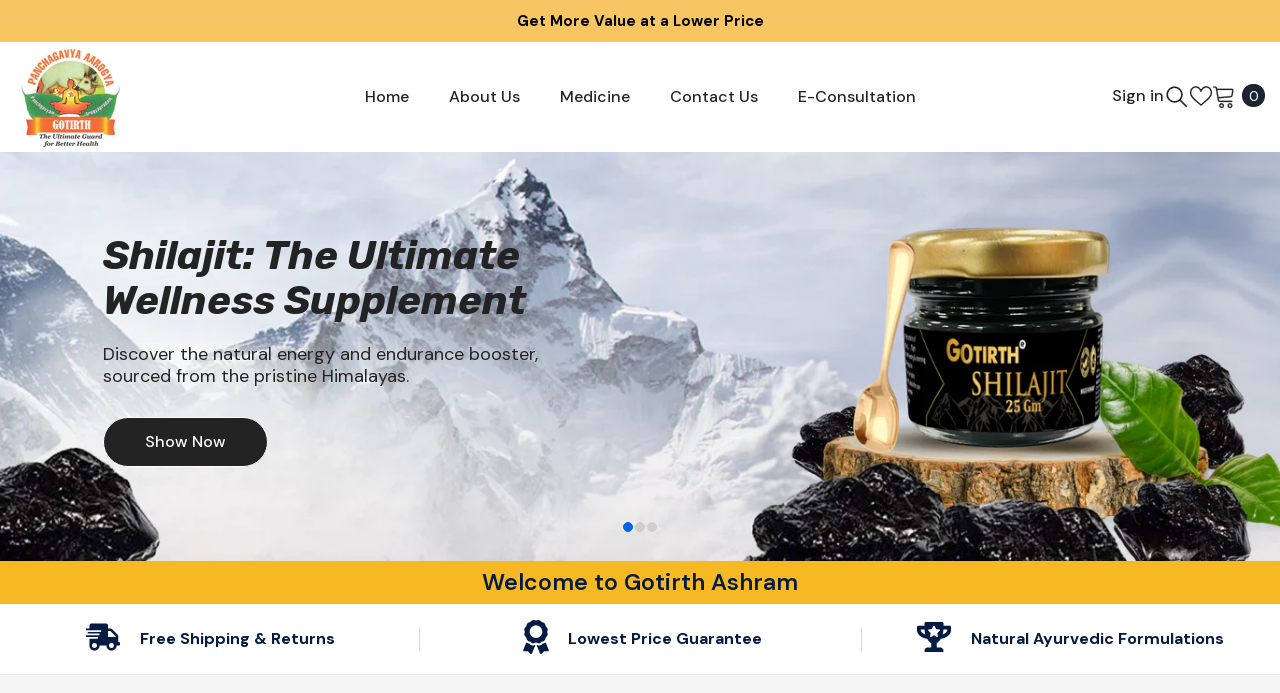

--- FILE ---
content_type: text/html; charset=utf-8
request_url: https://www.gotirth.org/?cms_block=pre-footer-handmade
body_size: 65297
content:
<!doctype html><html class="no-js" lang="en">
    <head>
        <meta charset="utf-8">
        <meta http-equiv="X-UA-Compatible" content="IE=edge">
        <meta name="viewport" content="width=device-width,initial-scale=1">
        <meta name="theme-color" content="">
        <link rel="canonical" href="https://www.gotirth.org/" canonical-shop-url="https://www.gotirth.org/"><link rel="shortcut icon" href="//www.gotirth.org/cdn/shop/files/Picture-2-300x300_32x32.png?v=1738152277" type="image/png"><link rel="preconnect" href="https://cdn.shopify.com" crossorigin>
        <title>Gotirth </title>

<meta property="og:site_name" content="Gotirth">
<meta property="og:url" content="https://www.gotirth.org/">
<meta property="og:title" content="Gotirth">
<meta property="og:type" content="website">
<meta property="og:description" content="Gotirth"><meta name="twitter:site" content="@https://x.com/i/flow/login?redirect_after_login=%2FGoTirtha"><meta name="twitter:card" content="summary_large_image">
<meta name="twitter:title" content="Gotirth">
<meta name="twitter:description" content="Gotirth">

        <script>window.performance && window.performance.mark && window.performance.mark('shopify.content_for_header.start');</script><meta id="shopify-digital-wallet" name="shopify-digital-wallet" content="/91822457105/digital_wallets/dialog">
<script async="async" src="/checkouts/internal/preloads.js?locale=en-IN"></script>
<script id="shopify-features" type="application/json">{"accessToken":"1e62374b59f79aae4e7b668c86c69245","betas":["rich-media-storefront-analytics"],"domain":"www.gotirth.org","predictiveSearch":true,"shopId":91822457105,"locale":"en"}</script>
<script>var Shopify = Shopify || {};
Shopify.shop = "93imhh-xn.myshopify.com";
Shopify.locale = "en";
Shopify.currency = {"active":"INR","rate":"1.0"};
Shopify.country = "IN";
Shopify.theme = {"name":"ella-6-7-1-theme-source- magic checkout","id":174558609681,"schema_name":"Ella","schema_version":"6.7.1","theme_store_id":null,"role":"main"};
Shopify.theme.handle = "null";
Shopify.theme.style = {"id":null,"handle":null};
Shopify.cdnHost = "www.gotirth.org/cdn";
Shopify.routes = Shopify.routes || {};
Shopify.routes.root = "/";</script>
<script type="module">!function(o){(o.Shopify=o.Shopify||{}).modules=!0}(window);</script>
<script>!function(o){function n(){var o=[];function n(){o.push(Array.prototype.slice.apply(arguments))}return n.q=o,n}var t=o.Shopify=o.Shopify||{};t.loadFeatures=n(),t.autoloadFeatures=n()}(window);</script>
<script id="shop-js-analytics" type="application/json">{"pageType":"index"}</script>
<script defer="defer" async type="module" src="//www.gotirth.org/cdn/shopifycloud/shop-js/modules/v2/client.init-shop-cart-sync_IZsNAliE.en.esm.js"></script>
<script defer="defer" async type="module" src="//www.gotirth.org/cdn/shopifycloud/shop-js/modules/v2/chunk.common_0OUaOowp.esm.js"></script>
<script type="module">
  await import("//www.gotirth.org/cdn/shopifycloud/shop-js/modules/v2/client.init-shop-cart-sync_IZsNAliE.en.esm.js");
await import("//www.gotirth.org/cdn/shopifycloud/shop-js/modules/v2/chunk.common_0OUaOowp.esm.js");

  window.Shopify.SignInWithShop?.initShopCartSync?.({"fedCMEnabled":true,"windoidEnabled":true});

</script>
<script>(function() {
  var isLoaded = false;
  function asyncLoad() {
    if (isLoaded) return;
    isLoaded = true;
    var urls = ["https:\/\/blog.sfapp.magefan.top\/js\/mfLoadSearchScripts.js?shop=93imhh-xn.myshopify.com"];
    for (var i = 0; i < urls.length; i++) {
      var s = document.createElement('script');
      s.type = 'text/javascript';
      s.async = true;
      s.src = urls[i];
      var x = document.getElementsByTagName('script')[0];
      x.parentNode.insertBefore(s, x);
    }
  };
  if(window.attachEvent) {
    window.attachEvent('onload', asyncLoad);
  } else {
    window.addEventListener('load', asyncLoad, false);
  }
})();</script>
<script id="__st">var __st={"a":91822457105,"offset":19800,"reqid":"a9be0848-a39c-4483-b66a-c724cd05dffa-1768364521","pageurl":"www.gotirth.org\/?cms_block=pre-footer-handmade","u":"0eee37cc9b7e","p":"home"};</script>
<script>window.ShopifyPaypalV4VisibilityTracking = true;</script>
<script id="form-persister">!function(){'use strict';const t='contact',e='new_comment',n=[[t,t],['blogs',e],['comments',e],[t,'customer']],o='password',r='form_key',c=['recaptcha-v3-token','g-recaptcha-response','h-captcha-response',o],s=()=>{try{return window.sessionStorage}catch{return}},i='__shopify_v',u=t=>t.elements[r],a=function(){const t=[...n].map((([t,e])=>`form[action*='/${t}']:not([data-nocaptcha='true']) input[name='form_type'][value='${e}']`)).join(',');var e;return e=t,()=>e?[...document.querySelectorAll(e)].map((t=>t.form)):[]}();function m(t){const e=u(t);a().includes(t)&&(!e||!e.value)&&function(t){try{if(!s())return;!function(t){const e=s();if(!e)return;const n=u(t);if(!n)return;const o=n.value;o&&e.removeItem(o)}(t);const e=Array.from(Array(32),(()=>Math.random().toString(36)[2])).join('');!function(t,e){u(t)||t.append(Object.assign(document.createElement('input'),{type:'hidden',name:r})),t.elements[r].value=e}(t,e),function(t,e){const n=s();if(!n)return;const r=[...t.querySelectorAll(`input[type='${o}']`)].map((({name:t})=>t)),u=[...c,...r],a={};for(const[o,c]of new FormData(t).entries())u.includes(o)||(a[o]=c);n.setItem(e,JSON.stringify({[i]:1,action:t.action,data:a}))}(t,e)}catch(e){console.error('failed to persist form',e)}}(t)}const f=t=>{if('true'===t.dataset.persistBound)return;const e=function(t,e){const n=function(t){return'function'==typeof t.submit?t.submit:HTMLFormElement.prototype.submit}(t).bind(t);return function(){let t;return()=>{t||(t=!0,(()=>{try{e(),n()}catch(t){(t=>{console.error('form submit failed',t)})(t)}})(),setTimeout((()=>t=!1),250))}}()}(t,(()=>{m(t)}));!function(t,e){if('function'==typeof t.submit&&'function'==typeof e)try{t.submit=e}catch{}}(t,e),t.addEventListener('submit',(t=>{t.preventDefault(),e()})),t.dataset.persistBound='true'};!function(){function t(t){const e=(t=>{const e=t.target;return e instanceof HTMLFormElement?e:e&&e.form})(t);e&&m(e)}document.addEventListener('submit',t),document.addEventListener('DOMContentLoaded',(()=>{const e=a();for(const t of e)f(t);var n;n=document.body,new window.MutationObserver((t=>{for(const e of t)if('childList'===e.type&&e.addedNodes.length)for(const t of e.addedNodes)1===t.nodeType&&'FORM'===t.tagName&&a().includes(t)&&f(t)})).observe(n,{childList:!0,subtree:!0,attributes:!1}),document.removeEventListener('submit',t)}))}()}();</script>
<script integrity="sha256-4kQ18oKyAcykRKYeNunJcIwy7WH5gtpwJnB7kiuLZ1E=" data-source-attribution="shopify.loadfeatures" defer="defer" src="//www.gotirth.org/cdn/shopifycloud/storefront/assets/storefront/load_feature-a0a9edcb.js" crossorigin="anonymous"></script>
<script data-source-attribution="shopify.dynamic_checkout.dynamic.init">var Shopify=Shopify||{};Shopify.PaymentButton=Shopify.PaymentButton||{isStorefrontPortableWallets:!0,init:function(){window.Shopify.PaymentButton.init=function(){};var t=document.createElement("script");t.src="https://www.gotirth.org/cdn/shopifycloud/portable-wallets/latest/portable-wallets.en.js",t.type="module",document.head.appendChild(t)}};
</script>
<script data-source-attribution="shopify.dynamic_checkout.buyer_consent">
  function portableWalletsHideBuyerConsent(e){var t=document.getElementById("shopify-buyer-consent"),n=document.getElementById("shopify-subscription-policy-button");t&&n&&(t.classList.add("hidden"),t.setAttribute("aria-hidden","true"),n.removeEventListener("click",e))}function portableWalletsShowBuyerConsent(e){var t=document.getElementById("shopify-buyer-consent"),n=document.getElementById("shopify-subscription-policy-button");t&&n&&(t.classList.remove("hidden"),t.removeAttribute("aria-hidden"),n.addEventListener("click",e))}window.Shopify?.PaymentButton&&(window.Shopify.PaymentButton.hideBuyerConsent=portableWalletsHideBuyerConsent,window.Shopify.PaymentButton.showBuyerConsent=portableWalletsShowBuyerConsent);
</script>
<script data-source-attribution="shopify.dynamic_checkout.cart.bootstrap">document.addEventListener("DOMContentLoaded",(function(){function t(){return document.querySelector("shopify-accelerated-checkout-cart, shopify-accelerated-checkout")}if(t())Shopify.PaymentButton.init();else{new MutationObserver((function(e,n){t()&&(Shopify.PaymentButton.init(),n.disconnect())})).observe(document.body,{childList:!0,subtree:!0})}}));
</script>
<script id="sections-script" data-sections="header-navigation-utility,header-mobile" defer="defer" src="//www.gotirth.org/cdn/shop/t/2/compiled_assets/scripts.js?477"></script>
<script>window.performance && window.performance.mark && window.performance.mark('shopify.content_for_header.end');</script>
        <style>@import url('https://fonts.googleapis.com/css?family=DM+Sans:300,300i,400,400i,500,500i,600,600i,700,700i,800,800i&display=swap');
                @import url('https://fonts.googleapis.com/css?family=Rubik:300,300i,400,400i,500,500i,600,600i,700,700i,800,800i&display=swap');
                    :root {
        --font-family-1: DM Sans;
        --font-family-2: Rubik;

        /* Settings Body */--font-body-family: DM Sans;--font-body-size: 14px;--font-body-weight: 400;--body-line-height: 24px;--body-letter-spacing: 0;

        /* Settings Heading */--font-heading-family: Rubik;--font-heading-size: 20px;--font-heading-weight: 700;--font-heading-style: normal;--heading-line-height: 34px;--heading-letter-spacing: 0;--heading-text-transform: capitalize;--heading-border-height: 1px;

        /* Menu Lv1 */--font-menu-lv1-family: DM Sans;--font-menu-lv1-size: 16px;--font-menu-lv1-weight: 500;--menu-lv1-line-height: 24px;--menu-lv1-letter-spacing: 0;--menu-lv1-text-transform: capitalize;

        /* Menu Lv2 */--font-menu-lv2-family: DM Sans;--font-menu-lv2-size: 14px;--font-menu-lv2-weight: 400;--menu-lv2-line-height: 24px;--menu-lv2-letter-spacing: 0;--menu-lv2-text-transform: capitalize;

        /* Menu Lv3 */--font-menu-lv3-family: DM Sans;--font-menu-lv3-size: 14px;--font-menu-lv3-weight: 400;--menu-lv3-line-height: 24px;--menu-lv3-letter-spacing: 0;--menu-lv3-text-transform: capitalize;

        /* Mega Menu Lv2 */--font-mega-menu-lv2-family: DM Sans;--font-mega-menu-lv2-size: 16px;--font-mega-menu-lv2-weight: 700;--font-mega-menu-lv2-style: normal;--mega-menu-lv2-line-height: 22px;--mega-menu-lv2-letter-spacing: 0;--mega-menu-lv2-text-transform: capitalize;

        /* Mega Menu Lv3 */--font-mega-menu-lv3-family: DM Sans;--font-mega-menu-lv3-size: 14px;--font-mega-menu-lv3-weight: 400;--mega-menu-lv3-line-height: 24px;--mega-menu-lv3-letter-spacing: .02em;--mega-menu-lv3-text-transform: capitalize;

        /* Product Card Title */--product-title-font: DM Sans;--product-title-font-size : 16px;--product-title-font-weight : 400;--product-title-line-height: 24px;--product-title-letter-spacing: 0;--product-title-line-text : 2;--product-title-text-transform : capitalize;--product-title-margin-bottom: 12px;

        /* Product Card Vendor */--product-vendor-font: DM Sans;--product-vendor-font-size : 13px;--product-vendor-font-weight : 500;--product-vendor-font-style : normal;--product-vendor-line-height: 20px;--product-vendor-letter-spacing: 0;--product-vendor-text-transform : uppercase;--product-vendor-margin-bottom: 3px;--product-vendor-margin-top: 0px;

        /* Product Card Price */--product-price-font: Rubik;--product-price-font-size : 16px;--product-price-font-weight : 700;--product-price-line-height: 22px;--product-price-letter-spacing: 0;--product-price-margin-top: 6px;--product-price-margin-bottom: 13px;

        /* Product Card Badge */--badge-font: DM Sans;--badge-font-size : 14px;--badge-font-weight : 400;--badge-text-transform : capitalize;--badge-letter-spacing: 0;--badge-line-height: 20px;--badge-border-radius: 3px;--badge-padding-top: 5px;--badge-padding-bottom: 5px;--badge-padding-left-right: 14px;--badge-postion-top: 0px;--badge-postion-left-right: 0px;

        /* Product Quickview */
        --product-quickview-font-size : 14px; --product-quickview-line-height: 22px; --product-quickview-border-radius: 30px; --product-quickview-padding-top: 3px; --product-quickview-padding-bottom: 3px; --product-quickview-padding-left-right: 13px; --product-quickview-sold-out-product: #e95144;--product-quickview-box-shadow: 0 1px 3px #0003;/* Blog Card Tile */--blog-title-font: DM Sans;--blog-title-font-size : 18px; --blog-title-font-weight : 700; --blog-title-line-height: 36px; --blog-title-letter-spacing: 0; --blog-title-text-transform : capitalize;

        /* Blog Card Info (Date, Author) */--blog-info-font: DM Sans;--blog-info-font-size : 12px; --blog-info-font-weight : 400; --blog-info-line-height: 22px; --blog-info-letter-spacing: 0; --blog-info-text-transform : none;

        /* Button 1 */--btn-1-font-family: DM Sans;--btn-1-font-size: 16px; --btn-1-font-weight: 500; --btn-1-text-transform: capitalize; --btn-1-line-height: 24px; --btn-1-letter-spacing: 0; --btn-1-text-align: center; --btn-1-border-radius: 25px; --btn-1-border-width: 1px; --btn-1-border-style: solid; --btn-1-padding-top: 12px; --btn-1-padding-bottom: 12px; --btn-1-horizontal-length: 0px; --btn-1-vertical-length: 0px; --btn-1-blur-radius: 0px; --btn-1-spread: 0px;
        --btn-1-inset: ;/* Button 2 */--btn-2-font-family: Rubik;--btn-2-font-size: 16px; --btn-2-font-weight: 700; --btn-2-text-transform: uppercase; --btn-2-line-height: 24px; --btn-2-letter-spacing: .05em; --btn-2-text-align: center; --btn-2-border-radius: 0px; --btn-2-border-width: 1px; --btn-2-border-style: solid; --btn-2-padding-top: 20px; --btn-2-padding-bottom: 20px; --btn-2-horizontal-length: 0px; --btn-2-vertical-length: 0px; --btn-2-blur-radius: 0px; --btn-2-spread: 0px;
        --btn-2-inset: ;/* Button 3 */--btn-3-font-family: DM Sans;--btn-3-font-size: 14px; --btn-3-font-weight: 700; --btn-3-text-transform: capitalize; --btn-3-line-height: 24px; --btn-3-letter-spacing: 0; --btn-3-text-align: center; --btn-3-border-radius: 30px; --btn-3-border-width: 1px; --btn-3-border-style: solid; --btn-3-padding-top: 6px; --btn-3-padding-bottom: 8px; --btn-3-horizontal-length: 0px; --btn-3-vertical-length: 0px; --btn-3-blur-radius: 0px; --btn-3-spread: 0px;
        --btn-3-inset: ;/* Footer Heading */--footer-heading-font-family: Rubik;--footer-heading-font-size : 16px; --footer-heading-font-weight : 700; --footer-heading-line-height : 26px; --footer-heading-letter-spacing : ; --footer-heading-text-transform : uppercase;

        /* Footer Link */--footer-link-font-family: DM Sans;--footer-link-font-size : 14px; --footer-link-font-weight : ; --footer-link-line-height : 35px; --footer-link-letter-spacing : 0; --footer-link-text-transform : capitalize;

        /* Page Title */--font-page-title-family: DM Sans;--font-page-title-size: 36px; --font-page-title-weight: 700; --font-page-title-style: normal; --page-title-line-height: 20px; --page-title-letter-spacing: .02em; --page-title-text-transform: capitalize;

        /* Font Product Tab Title */
        --font-tab-type-1: DM Sans; --font-tab-type-2: Rubik;

        /* Text Size */
        --text-size-font-size : 10px; --text-size-font-weight : 400; --text-size-line-height : 22px; --text-size-letter-spacing : 0; --text-size-text-transform : uppercase; --text-size-color : #787878;

        /* Font Weight */
        --font-weight-normal: 400; --font-weight-medium: 500; --font-weight-semibold: 600; --font-weight-bold: 700; --font-weight-bolder: 800; --font-weight-black: 900;

        /* Radio Button */
        --form-label-checkbox-before-bg: #fff; --form-label-checkbox-before-border: #cecece; --form-label-checkbox-before-bg-checked: #000;

        /* Conatiner */
        --body-custom-width-container: 1400px;

        /* Layout Boxed */
        --color-background-layout-boxed: rgba(0,0,0,0);/* Arrow */
        --position-horizontal-slick-arrow: -5%;

        /* General Color*/
        --color-text: #232323; --color-text2: #969696; --color-global: #232323; --color-white: #FFFFFF; --color-grey: #868686; --color-black: #202020; --color-base-text-rgb: 35, 35, 35; --color-base-text2-rgb: 150, 150, 150; --color-background: #ffffff; --color-background-rgb: 255, 255, 255; --color-background-overylay: rgba(255, 255, 255, 0.9); --color-base-accent-text: ; --color-base-accent-1: ; --color-base-accent-2: ; --color-link: #232323; --color-link-hover: #232323; --color-error: #D93333; --color-error-bg: #FCEEEE; --color-success: #5A5A5A; --color-success-bg: #DFF0D8; --color-info: #202020; --color-info-bg: #FFF2DD; --color-link-underline: rgba(35, 35, 35, 0.5); --color-breadcrumb: #999999; --colors-breadcrumb-hover: #232323;--colors-breadcrumb-active: #999999; --border-global: #e6e6e6; --bg-global: #fafafa; --bg-planceholder: #fafafa; --color-warning: #fff; --bg-warning: #e0b252; --color-background-10 : #e9e9e9; --color-background-20 : #d3d3d3; --color-background-30 : #bdbdbd; --color-background-50 : #919191; --color-background-global : #919191;

        /* Arrow Color */
        --arrow-color: #212121; --arrow-background-color: #ffffff; --arrow-border-color: #505050;--arrow-color-hover: #ffffff;--arrow-background-color-hover: #0a6cdc;--arrow-border-color-hover: #0a6cdc;--arrow-width: 36px;--arrow-height: 36px;--arrow-size: 55px;--arrow-size-icon: 17px;--arrow-border-radius: 50%;--arrow-border-width: 2px;--arrow-width-half: -18px;

        /* Pagination Color */
        --pagination-item-color: #3c3c3c; --pagination-item-color-active: #3c3c3c; --pagination-item-bg-color: #fff;--pagination-item-bg-color-active: #fff;--pagination-item-border-color: #fff;--pagination-item-border-color-active: #3c3c3c;--pagination-arrow-color: #3c3c3c;--pagination-arrow-color-active: #3c3c3c;--pagination-arrow-bg-color: #fff;--pagination-arrow-bg-color-active: #fff;--pagination-arrow-border-color: #fff;--pagination-arrow-border-color-active: #fff;

        /* Dots Color */
        --dots-color: #cecece;--dots-border-color: #cecece;--dots-color-active: #0064e4;--dots-border-color-active: #0064e4;--dots-style2-background-opacity: #00000020;--dots-width: 10px;--dots-height: 10px;

        /* Button Color */
        --btn-1-color: #ffffff;--btn-1-bg: #0a6cdc;--btn-1-border: #0a6cdc;--btn-1-color-hover: #202020;--btn-1-bg-hover: #ffffff;--btn-1-border-hover: #cccccc;
        --btn-2-color: #202020;--btn-2-bg: #ffffff;--btn-2-border: #cccccc;--btn-2-color-hover: #ffffff;--btn-2-bg-hover: #0a6cdc;--btn-2-border-hover: #0a6cdc;
        --btn-3-color: #FFFFFF;--btn-3-bg: #e9514b;--btn-3-border: #e9514b;--btn-3-color-hover: #ffffff;--btn-3-bg-hover: #e9514b;--btn-3-border-hover: #e9514b;
        --anchor-transition: all ease .3s;--bg-white: #ffffff;--bg-black: #000000;--bg-grey: #808080;--icon: var(--color-text);--text-cart: #3c3c3c;--duration-short: 100ms;--duration-default: 350ms;--duration-long: 500ms;--form-input-bg: #ffffff;--form-input-border: #c7c7c7;--form-input-color: #232323;--form-input-placeholder: #868686;--form-label: #232323;

        --new-badge-color: #0a6cdc;--new-badge-bg: #d2e7ff;--sale-badge-color: #e10600;--sale-badge-bg: #ffd8d7;--sold-out-badge-color: #505050;--sold-out-badge-bg: #e7e7e7;--custom-badge-color: #fd9427;--custom-badge-bg: #feedbd;--bundle-badge-color: #43b200;--bundle-badge-bg: #d7ffd2;
        
        --product-title-color : #000000;--product-title-color-hover : #3385f6;--product-vendor-color : #787878;--product-price-color : #202020;--product-sale-price-color : #e10600;--product-compare-price-color : #505050;--product-countdown-color : #c12e48;--product-countdown-bg-color : #ffffff;

        --product-swatch-border : #cbcbcb;--product-swatch-border-active : #232323;--product-swatch-width : 40px;--product-swatch-height : 40px;--product-swatch-border-radius : 0px;--product-swatch-color-width : 40px;--product-swatch-color-height : 40px;--product-swatch-color-border-radius : 20px;

        --product-wishlist-color : #000000;--product-wishlist-bg : #f5f5f5;--product-wishlist-border : transparent;--product-wishlist-color-added : #000000;--product-wishlist-bg-added : #ffe5e5;--product-wishlist-border-added : transparent;--product-compare-color : #000000;--product-compare-bg : #FFFFFF;--product-compare-color-added : #D12442; --product-compare-bg-added : #FFFFFF; --product-hot-stock-text-color : #d62828; --product-quick-view-color : #0b0335; --product-cart-image-fit : contain; --product-title-variant-font-size: 16px;--product-quick-view-bg : #ffffff;--product-quick-view-bg-above-button: rgba(255, 255, 255, 0.7);--product-quick-view-color-hover : #0b0335;--product-quick-view-bg-hover : #ffffff;--product-action-color : #000000;--product-action-bg : #ffffff;--product-action-border : #000000;--product-action-color-hover : #ffffff;--product-action-bg-hover : #0a6cdc;--product-action-border-hover : #0a6cdc;

        /* Multilevel Category Filter */
        --color-label-multiLevel-categories: #232323;--bg-label-multiLevel-categories: #fff;--color-button-multiLevel-categories: #fff;--bg-button-multiLevel-categories: #ff8b21;--border-button-multiLevel-categories: #ff736b;--hover-color-button-multiLevel-categories: #fff;--hover-bg-button-multiLevel-categories: #ff8b21;--cart-item-bg : #ffffff;--cart-item-border : #e8e8e8;--cart-item-border-width : 1px;--cart-item-border-style : solid;--free-shipping-height : 10px;--free-shipping-border-radius : 20px;--free-shipping-color : #727272; --free-shipping-bg : #ededed;--free-shipping-bg-1: #f44336;--free-shipping-bg-2: #ffc206;--free-shipping-bg-3: #69c69c;--free-shipping-bg-4: #69c69c; --free-shipping-min-height : 20.0px;--w-product-swatch-custom: 30px;--h-product-swatch-custom: 30px;--w-product-swatch-custom-mb: 20px;--h-product-swatch-custom-mb: 20px;--font-size-product-swatch-more: 12px;--swatch-border : #cbcbcb;--swatch-border-active : #232323;

        --variant-size: #232323;--variant-size-border: #e7e7e7;--variant-size-bg: #ffffff;--variant-size-hover: #ffffff;--variant-size-border-hover: #232323;--variant-size-bg-hover: #232323;--variant-bg : #ffffff; --variant-color : #232323; --variant-bg-active : #ffffff; --variant-color-active : #232323;

        --fontsize-text-social: 12px;
        --page-content-distance: 64px;--sidebar-content-distance: 40px;--button-transition-ease: cubic-bezier(.25,.46,.45,.94);

        /* Loading Spinner Color */
        --spinner-top-color: #fc0; --spinner-right-color: #4dd4c6; --spinner-bottom-color: #f00; --spinner-left-color: #f6f6f6;

        /* Product Card Marquee */
        --product-marquee-background-color: ;--product-marquee-text-color: #FFFFFF;--product-marquee-text-size: 14px;--product-marquee-text-mobile-size: 14px;--product-marquee-text-weight: 400;--product-marquee-text-transform: none;--product-marquee-text-style: italic;--product-marquee-speed: ; --product-marquee-line-height: calc(var(--product-marquee-text-mobile-size) * 1.5);
    }
</style>
        <link href="//www.gotirth.org/cdn/shop/t/2/assets/base.css?v=21606374259280042981762863996" rel="stylesheet" type="text/css" media="all" />
<link href="//www.gotirth.org/cdn/shop/t/2/assets/fade-up-animation.css?v=148448505227430981271737968603" rel="stylesheet" type="text/css" media="all" />
<link href="//www.gotirth.org/cdn/shop/t/2/assets/animated.css?v=91884483947907798981737968601" rel="stylesheet" type="text/css" media="all" />
<link href="//www.gotirth.org/cdn/shop/t/2/assets/component-card.css?v=85101759894844116361737968601" rel="stylesheet" type="text/css" media="all" />
<link href="//www.gotirth.org/cdn/shop/t/2/assets/component-loading-overlay.css?v=23413779889692260311737968602" rel="stylesheet" type="text/css" media="all" />
<link href="//www.gotirth.org/cdn/shop/t/2/assets/component-loading-banner.css?v=174182093490133639901737968602" rel="stylesheet" type="text/css" media="all" />
<link href="//www.gotirth.org/cdn/shop/t/2/assets/component-quick-cart.css?v=51373453988532490831737968602" rel="stylesheet" type="text/css" media="all" />
<link rel="stylesheet" href="//www.gotirth.org/cdn/shop/t/2/assets/vendor.css?v=164616260963476715651737968604" media="print" onload="this.media='all'">
<noscript><link href="//www.gotirth.org/cdn/shop/t/2/assets/vendor.css?v=164616260963476715651737968604" rel="stylesheet" type="text/css" media="all" /></noscript>


	<link href="//www.gotirth.org/cdn/shop/t/2/assets/component-card-02.css?v=110510987878920225311737968601" rel="stylesheet" type="text/css" media="all" />


<link href="//www.gotirth.org/cdn/shop/t/2/assets/component-predictive-search.css?v=81735768038191387371737968602" rel="stylesheet" type="text/css" media="all" />
<link rel="stylesheet" href="//www.gotirth.org/cdn/shop/t/2/assets/component-product-form.css?v=15351802473339120361737968602" media="print" onload="this.media='all'">
	<link rel="stylesheet" href="//www.gotirth.org/cdn/shop/t/2/assets/component-price.css?v=27896432393429635521737968602" media="print" onload="this.media='all'">
	<link rel="stylesheet" href="//www.gotirth.org/cdn/shop/t/2/assets/component-badge.css?v=102224227026685557871738315214" media="print" onload="this.media='all'">
	<link rel="stylesheet" href="//www.gotirth.org/cdn/shop/t/2/assets/component-rte.css?v=131360998505457786651737968602" media="print" onload="this.media='all'">
	<link rel="stylesheet" href="//www.gotirth.org/cdn/shop/t/2/assets/component-share.css?v=23553761141326501681737968602" media="print" onload="this.media='all'"><link rel="stylesheet" href="//www.gotirth.org/cdn/shop/t/2/assets/component-newsletter.css?v=111617043413587308161737968602" media="print" onload="this.media='all'">
<link rel="stylesheet" href="//www.gotirth.org/cdn/shop/t/2/assets/component-slider.css?v=134420753549460766241737968602" media="print" onload="this.media='all'">
<link rel="stylesheet" href="//www.gotirth.org/cdn/shop/t/2/assets/component-list-social.css?v=102044711114163579551737968602" media="print" onload="this.media='all'"><noscript><link href="//www.gotirth.org/cdn/shop/t/2/assets/component-product-form.css?v=15351802473339120361737968602" rel="stylesheet" type="text/css" media="all" /></noscript>
	<noscript><link href="//www.gotirth.org/cdn/shop/t/2/assets/component-price.css?v=27896432393429635521737968602" rel="stylesheet" type="text/css" media="all" /></noscript>
	<noscript><link href="//www.gotirth.org/cdn/shop/t/2/assets/component-badge.css?v=102224227026685557871738315214" rel="stylesheet" type="text/css" media="all" /></noscript>
	<noscript><link href="//www.gotirth.org/cdn/shop/t/2/assets/component-rte.css?v=131360998505457786651737968602" rel="stylesheet" type="text/css" media="all" /></noscript>
	<noscript><link href="//www.gotirth.org/cdn/shop/t/2/assets/component-share.css?v=23553761141326501681737968602" rel="stylesheet" type="text/css" media="all" /></noscript><noscript><link href="//www.gotirth.org/cdn/shop/t/2/assets/component-newsletter.css?v=111617043413587308161737968602" rel="stylesheet" type="text/css" media="all" /></noscript>
<noscript><link href="//www.gotirth.org/cdn/shop/t/2/assets/component-slider.css?v=134420753549460766241737968602" rel="stylesheet" type="text/css" media="all" /></noscript>
<noscript><link href="//www.gotirth.org/cdn/shop/t/2/assets/component-list-social.css?v=102044711114163579551737968602" rel="stylesheet" type="text/css" media="all" /></noscript>

<style type="text/css">
	.nav-title-mobile {display: none;}.list-menu--disclosure{display: none;position: absolute;min-width: 100%;width: 22rem;background-color: var(--bg-white);box-shadow: 0 1px 4px 0 rgb(0 0 0 / 15%);padding: 5px 0 5px 20px;opacity: 0;visibility: visible;pointer-events: none;transition: opacity var(--duration-default) ease, transform var(--duration-default) ease;}.list-menu--disclosure-2{margin-left: calc(100% - 15px);z-index: 2;top: -5px;}.list-menu--disclosure:focus {outline: none;}.list-menu--disclosure.localization-selector {max-height: 18rem;overflow: auto;width: 10rem;padding: 0.5rem;}.js menu-drawer > details > summary::before, .js menu-drawer > details[open]:not(.menu-opening) > summary::before {content: '';position: absolute;cursor: default;width: 100%;height: calc(100vh - 100%);height: calc(var(--viewport-height, 100vh) - (var(--header-bottom-position, 100%)));top: 100%;left: 0;background: var(--color-foreground-50);opacity: 0;visibility: hidden;z-index: 2;transition: opacity var(--duration-default) ease,visibility var(--duration-default) ease;}menu-drawer > details[open] > summary::before {visibility: visible;opacity: 1;}.menu-drawer {position: absolute;transform: translateX(-100%);visibility: hidden;z-index: 3;left: 0;top: 100%;width: 100%;max-width: calc(100vw - 4rem);padding: 0;border: 0.1rem solid var(--color-background-10);border-left: 0;border-bottom: 0;background-color: var(--bg-white);overflow-x: hidden;}.js .menu-drawer {height: calc(100vh - 100%);height: calc(var(--viewport-height, 100vh) - (var(--header-bottom-position, 100%)));}.js details[open] > .menu-drawer, .js details[open] > .menu-drawer__submenu {transition: transform var(--duration-default) ease, visibility var(--duration-default) ease;}.no-js details[open] > .menu-drawer, .js details[open].menu-opening > .menu-drawer, details[open].menu-opening > .menu-drawer__submenu {transform: translateX(0);visibility: visible;}@media screen and (min-width: 750px) {.menu-drawer {width: 40rem;}.no-js .menu-drawer {height: auto;}}.menu-drawer__inner-container {position: relative;height: 100%;}.menu-drawer__navigation-container {display: grid;grid-template-rows: 1fr auto;align-content: space-between;overflow-y: auto;height: 100%;}.menu-drawer__navigation {padding: 0 0 5.6rem 0;}.menu-drawer__inner-submenu {height: 100%;overflow-x: hidden;overflow-y: auto;}.no-js .menu-drawer__navigation {padding: 0;}.js .menu-drawer__menu li {width: 100%;border-bottom: 1px solid #e6e6e6;overflow: hidden;}.menu-drawer__menu-item{line-height: var(--body-line-height);letter-spacing: var(--body-letter-spacing);padding: 10px 20px 10px 15px;cursor: pointer;display: flex;align-items: center;justify-content: space-between;}.menu-drawer__menu-item .label{display: inline-block;vertical-align: middle;font-size: calc(var(--font-body-size) - 4px);font-weight: var(--font-weight-normal);letter-spacing: var(--body-letter-spacing);height: 20px;line-height: 20px;margin: 0 0 0 10px;padding: 0 5px;text-transform: uppercase;text-align: center;position: relative;}.menu-drawer__menu-item .label:before{content: "";position: absolute;border: 5px solid transparent;top: 50%;left: -9px;transform: translateY(-50%);}.menu-drawer__menu-item > .icon{width: 24px;height: 24px;margin: 0 10px 0 0;}.menu-drawer__menu-item > .symbol {position: absolute;right: 20px;top: 50%;transform: translateY(-50%);display: flex;align-items: center;justify-content: center;font-size: 0;pointer-events: none;}.menu-drawer__menu-item > .symbol .icon{width: 14px;height: 14px;opacity: .6;}.menu-mobile-icon .menu-drawer__menu-item{justify-content: flex-start;}.no-js .menu-drawer .menu-drawer__menu-item > .symbol {display: none;}.js .menu-drawer__submenu {position: absolute;top: 0;width: 100%;bottom: 0;left: 0;background-color: var(--bg-white);z-index: 1;transform: translateX(100%);visibility: hidden;}.js .menu-drawer__submenu .menu-drawer__submenu {overflow-y: auto;}.menu-drawer__close-button {display: block;width: 100%;padding: 10px 15px;background-color: transparent;border: none;background: #f6f8f9;position: relative;}.menu-drawer__close-button .symbol{position: absolute;top: auto;left: 20px;width: auto;height: 22px;z-index: 10;display: flex;align-items: center;justify-content: center;font-size: 0;pointer-events: none;}.menu-drawer__close-button .icon {display: inline-block;vertical-align: middle;width: 18px;height: 18px;transform: rotate(180deg);}.menu-drawer__close-button .text{max-width: calc(100% - 50px);white-space: nowrap;overflow: hidden;text-overflow: ellipsis;display: inline-block;vertical-align: top;width: 100%;margin: 0 auto;}.no-js .menu-drawer__close-button {display: none;}.menu-drawer__utility-links {padding: 2rem;}.menu-drawer__account {display: inline-flex;align-items: center;text-decoration: none;padding: 1.2rem;margin-left: -1.2rem;font-size: 1.4rem;}.menu-drawer__account .icon-account {height: 2rem;width: 2rem;margin-right: 1rem;}.menu-drawer .list-social {justify-content: flex-start;margin-left: -1.25rem;margin-top: 2rem;}.menu-drawer .list-social:empty {display: none;}.menu-drawer .list-social__link {padding: 1.3rem 1.25rem;}

	/* Style General */
	.d-block{display: block}.d-inline-block{display: inline-block}.d-flex{display: flex}.d-none {display: none}.d-grid{display: grid}.ver-alg-mid {vertical-align: middle}.ver-alg-top{vertical-align: top}
	.flex-jc-start{justify-content:flex-start}.flex-jc-end{justify-content:flex-end}.flex-jc-center{justify-content:center}.flex-jc-between{justify-content:space-between}.flex-jc-stretch{justify-content:stretch}.flex-align-start{align-items: flex-start}.flex-align-center{align-items: center}.flex-align-end{align-items: flex-end}.flex-align-stretch{align-items:stretch}.flex-wrap{flex-wrap: wrap}.flex-nowrap{flex-wrap: nowrap}.fd-row{flex-direction:row}.fd-row-reverse{flex-direction:row-reverse}.fd-column{flex-direction:column}.fd-column-reverse{flex-direction:column-reverse}.fg-0{flex-grow:0}.fs-0{flex-shrink:0}.gap-15{gap:15px}.gap-30{gap:30px}.gap-col-30{column-gap:30px}
	.p-relative{position:relative}.p-absolute{position:absolute}.p-static{position:static}.p-fixed{position:fixed;}
	.zi-1{z-index:1}.zi-2{z-index:2}.zi-3{z-index:3}.zi-5{z-index:5}.zi-6{z-index:6}.zi-7{z-index:7}.zi-9{z-index:9}.zi-10{z-index:10}.zi-99{z-index:99} .zi-100{z-index:100} .zi-101{z-index:101}
	.top-0{top:0}.top-100{top:100%}.top-auto{top:auto}.left-0{left:0}.left-auto{left:auto}.right-0{right:0}.right-auto{right:auto}.bottom-0{bottom:0}
	.middle-y{top:50%;transform:translateY(-50%)}.middle-x{left:50%;transform:translateX(-50%)}
	.opacity-0{opacity:0}.opacity-1{opacity:1}
	.o-hidden{overflow:hidden}.o-visible{overflow:visible}.o-unset{overflow:unset}.o-x-hidden{overflow-x:hidden}.o-y-auto{overflow-y:auto;}
	.pt-0{padding-top:0}.pt-2{padding-top:2px}.pt-5{padding-top:5px}.pt-10{padding-top:10px}.pt-10-imp{padding-top:10px !important}.pt-12{padding-top:12px}.pt-16{padding-top:16px}.pt-20{padding-top:20px}.pt-24{padding-top:24px}.pt-30{padding-top:30px}.pt-32{padding-top:32px}.pt-36{padding-top:36px}.pt-48{padding-top:48px}.pb-0{padding-bottom:0}.pb-5{padding-bottom:5px}.pb-10{padding-bottom:10px}.pb-10-imp{padding-bottom:10px !important}.pb-12{padding-bottom:12px}.pb-15{padding-bottom:15px}.pb-16{padding-bottom:16px}.pb-18{padding-bottom:18px}.pb-20{padding-bottom:20px}.pb-24{padding-bottom:24px}.pb-32{padding-bottom:32px}.pb-40{padding-bottom:40px}.pb-48{padding-bottom:48px}.pb-50{padding-bottom:50px}.pb-80{padding-bottom:80px}.pb-84{padding-bottom:84px}.pr-0{padding-right:0}.pr-5{padding-right: 5px}.pr-10{padding-right:10px}.pr-20{padding-right:20px}.pr-24{padding-right:24px}.pr-30{padding-right:30px}.pr-36{padding-right:36px}.pr-80{padding-right:80px}.pl-0{padding-left:0}.pl-12{padding-left:12px}.pl-20{padding-left:20px}.pl-24{padding-left:24px}.pl-36{padding-left:36px}.pl-48{padding-left:48px}.pl-52{padding-left:52px}.pl-80{padding-left:80px}.p-zero{padding:0}
	.m-lr-auto{margin:0 auto}.m-zero{margin:0}.ml-auto{margin-left:auto}.ml-0{margin-left:0}.ml-5{margin-left:5px}.ml-15{margin-left:15px}.ml-20{margin-left:20px}.ml-30{margin-left:30px}.mr-auto{margin-right:auto}.mr-0{margin-right:0}.mr-5{margin-right:5px}.mr-10{margin-right:10px}.mr-20{margin-right:20px}.mr-30{margin-right:30px}.mt-0{margin-top: 0}.mt-10{margin-top: 10px}.mt-15{margin-top: 15px}.mt-20{margin-top: 20px}.mt-25{margin-top: 25px}.mt-30{margin-top: 30px}.mt-40{margin-top: 40px}.mt-45{margin-top: 45px}.mb-0{margin-bottom: 0}.mb-5{margin-bottom: 5px}.mb-10{margin-bottom: 10px}.mb-15{margin-bottom: 15px}.mb-18{margin-bottom: 18px}.mb-20{margin-bottom: 20px}.mb-30{margin-bottom: 30px}
	.h-0{height:0}.h-100{height:100%}.h-100v{height:100vh}.h-auto{height:auto}.mah-100{max-height:100%}.mih-15{min-height: 15px}.mih-none{min-height: unset}.lih-15{line-height: 15px}
	.w-50pc{width:50%}.w-100{width:100%}.w-100v{width:100vw}.maw-100{max-width:100%}.maw-300{max-width:300px}.maw-480{max-width: 480px}.maw-780{max-width: 780px}.w-auto{width:auto}.minw-auto{min-width: auto}.min-w-100{min-width: 100px}
	.float-l{float:left}.float-r{float:right}
	.b-zero{border:none}.br-50p{border-radius:50%}.br-zero{border-radius:0}.br-2{border-radius:2px}.bg-none{background: none}
	.stroke-w-0{stroke-width: 0px}.stroke-w-1h{stroke-width: 0.5px}.stroke-w-1{stroke-width: 1px}.stroke-w-3{stroke-width: 3px}.stroke-w-5{stroke-width: 5px}.stroke-w-7 {stroke-width: 7px}.stroke-w-10 {stroke-width: 10px}.stroke-w-12 {stroke-width: 12px}.stroke-w-15 {stroke-width: 15px}.stroke-w-20 {stroke-width: 20px}.stroke-w-25 {stroke-width: 25px}.stroke-w-30{stroke-width: 30px}.stroke-w-32 {stroke-width: 32px}.stroke-w-40 {stroke-width: 40px}
	.w-21{width: 21px}.w-23{width: 23px}.w-24{width: 24px}.h-22{height: 22px}.h-23{height: 23px}.h-24{height: 24px}.w-h-16{width: 16px;height: 16px}.w-h-17{width: 17px;height: 17px}.w-h-18 {width: 18px;height: 18px}.w-h-19{width: 19px;height: 19px}.w-h-20 {width: 20px;height: 20px}.w-h-21{width: 21px;height: 21px}.w-h-22 {width: 22px;height: 22px}.w-h-23{width: 23px;height: 23px}.w-h-24 {width: 24px;height: 24px}.w-h-25 {width: 25px;height: 25px}.w-h-26 {width: 26px;height: 26px}.w-h-27 {width: 27px;height: 27px}.w-h-28 {width: 28px;height: 28px}.w-h-29 {width: 29px;height: 29px}.w-h-30 {width: 30px;height: 30px}.w-h-31 {width: 31px;height: 31px}.w-h-32 {width: 32px;height: 32px}.w-h-33 {width: 33px;height: 33px}.w-h-34 {width: 34px;height: 34px}.w-h-35 {width: 35px;height: 35px}.w-h-36 {width: 36px;height: 36px}.w-h-37 {width: 37px;height: 37px}
	.txt-d-none{text-decoration:none}.txt-d-underline{text-decoration:underline}.txt-u-o-1{text-underline-offset: 1px}.txt-u-o-2{text-underline-offset: 2px}.txt-u-o-3{text-underline-offset: 3px}.txt-u-o-4{text-underline-offset: 4px}.txt-u-o-5{text-underline-offset: 5px}.txt-u-o-6{text-underline-offset: 6px}.txt-u-o-8{text-underline-offset: 8px}.txt-u-o-12{text-underline-offset: 12px}.txt-t-up{text-transform:uppercase}.txt-t-cap{text-transform:capitalize}
	.ft-0{font-size: 0}.ft-16{font-size: 16px}.ls-0{letter-spacing: 0}.ls-02{letter-spacing: 0.2em}.ls-05{letter-spacing: 0.5em}.ft-i{font-style: italic}
	.button-effect svg{transition: 0.3s}.button-effect:hover svg{transform: rotate(180deg)}
	.icon-effect:hover svg {transform: scale(1.15)}.icon-effect:hover .icon-search-1 {transform: rotate(-90deg) scale(1.15)}
	.link-effect > span:after, .link-effect > .text__icon:after{content: "";position: absolute;bottom: -2px;left: 0;height: 1px;width: 100%;transform: scaleX(0);transition: transform var(--duration-default) ease-out;transform-origin: right}
	.link-effect > .text__icon:after{ bottom: 0 }
	.link-effect > span:hover:after, .link-effect > .text__icon:hover:after{transform: scaleX(1);transform-origin: left}
	@media (min-width: 1025px){
		.pl-lg-80{padding-left:80px}.pr-lg-80{padding-right:80px}
	}
</style>
        <script src="//www.gotirth.org/cdn/shop/t/2/assets/vendor.js?v=37601539231953232631737968604" type="text/javascript"></script>
<script src="//www.gotirth.org/cdn/shop/t/2/assets/global.js?v=151941698421658576921737968603" type="text/javascript"></script>
<script src="//www.gotirth.org/cdn/shop/t/2/assets/lazysizes.min.js?v=122719776364282065531737968603" type="text/javascript"></script>
<!-- <script src="//www.gotirth.org/cdn/shop/t/2/assets/menu.js?v=49849284315874639661737968603" type="text/javascript"></script> --><script src="//www.gotirth.org/cdn/shop/t/2/assets/predictive-search.js?v=48995431695856065471737968603" defer="defer"></script><script src="//www.gotirth.org/cdn/shop/t/2/assets/animations.js?v=158770008500952988021737968601" defer="defer"></script>

<script>
    window.lazySizesConfig = window.lazySizesConfig || {};
    lazySizesConfig.loadMode = 1;
    window.lazySizesConfig.init = false;
    lazySizes.init();

    window.rtl_slick = false;
    window.mobile_menu = 'default';
    
        window.money_format = 'Rs. {{amount}}';
    
    window.shop_currency = 'INR';
    window.currencySymbol ="₹";
    window.show_multiple_currencies = false;
    window.routes = {
        root: '',
        cart: '/cart',
        cart_add_url: '/cart/add',
        cart_change_url: '/cart/change',
        cart_update_url: '/cart/update',
        collection_all: '/collections/all',
        predictive_search_url: '/search/suggest',
        search_url: '/search'
    }; 
    window.button_load_more = {
        default: `Show more`,
        loading: `Loading...`,
        view_all: `View all collection`,
        no_more: `No more product`,
        no_more_collection: `No more collection`
    };
    window.after_add_to_cart = {
        type: 'quick_cart',
        message: `is added to your shopping cart.`,
        message_2: `Product added to cart successfully`
    };
    window.variant_image_group_quick_view = false;
    window.quick_view = {
        show: true,
        show_mb: true
    };
    window.quick_shop = {
        show: false,
        see_details: `View full details`,
    };
    window.quick_cart = {
        show: true
    };
    window.cartStrings = {
        error: `There was an error while updating your cart. Please try again.`,
        quantityError: `You can only add [quantity] of this item to your cart.`,
        addProductOutQuantity: `You can only add [maxQuantity] of this product to your cart`,
        addProductOutQuantity2: `The quantity of this product is insufficient.`,
        cartErrorMessage: `Translation missing: en.sections.cart.cart_quantity_error_prefix`,
        soldoutText: `sold out`,
        alreadyText: `all`,
        items: `items`,
        item: `item`,
        item_99: `99+`,
    };
    window.variantStrings = {
        addToCart: `Add to cart`,
        addingToCart: `Adding to cart...`,
        addedToCart: `Added to cart`,
        submit: `Submit`,
        soldOut: `Sold out`,
        unavailable: `Unavailable`,
        soldOut_message: `This variant is sold out!`,
        unavailable_message: `This variant is unavailable!`,
        addToCart_message: `You must select at least one products to add!`,
        select: `Select options`,
        preOrder: `Pre-order`,
        add: `Add`,
        unavailable_with_option: `[value] (unavailable)`,
        hide_variants_unavailable: false
    };
    window.quickOrderListStrings = {
        itemsAdded: `[quantity] items added`,
        itemAdded: `[quantity] item added`,
        itemsRemoved: `[quantity] items removed`,
        itemRemoved: `[quantity] item removed`,
        viewCart: `View cart`,
        each: `/ea`,
        min_error: `This item has a minimum of [min]`,
        max_error: `This item has a maximum of [max]`,
        step_error: `You can only add this item in increments of [step]`,
    };
    window.inventory_text = {
        hotStock: `Hurry up! Only [inventory] left`,
        hotStock2: `Please hurry! Only [inventory] left in stock`,
        warningQuantity: `Maximum quantity: [inventory]`,
        inStock: `In stock`,
        outOfStock: `Out Of Stock`,
        manyInStock: `Many In Stock`,
        show_options: `Show variants`,
        hide_options: `Hide variants`,
        adding : `Adding`,
        thank_you : `Thank you`,
        add_more : `Add more`,
        cart_feedback : `Added`
    };
    
        
            window.free_shipping_price = 850;
        
        window.free_shipping_text = {
            free_shipping_message: `Free shipping for all orders over`,
            free_shipping_message_1: `You qualify for free shipping!`,
            free_shipping_message_2:`Only`,
            free_shipping_message_3: `away from`,
            free_shipping_message_4: `free shipping`,
            free_shipping_1: `Free`,
            free_shipping_2: `TBD`
        };
    
    
        window.notify_me = {
            show: true,
            success: `Thanks! We&#39;ve received your request and will respond shortly when this product/variant becomes available!`,
            error: `Please use a valid email address, such as john@example.com.`,
            button: `Notify me`
        };
    
    window.compare = {
        show: false,
        add: `Add to compare`,
        added: `Added to compare`,
        message: `You must select at least two products to compare!`
    };
    window.wishlist = {
        show: true,
        add: `Add to wishlist`,
        added: `Added to wishlist`,
        empty: `No product is added to your wishlist`,
        continue_shopping: `Continue shopping`
    };
    window.pagination = {
        style: 2,
        next: `Next`,
        prev: `Prev`
    }
    window.countdown = {
        text: `Limited-Time Offers, End in:`,
        day: `D`,
        hour: `H`,
        min: `M`,
        sec: `S`,
        day_2: `Days`,
        hour_2: `Hours`,
        min_2: `Mins`,
        sec_2: `Secs`,
        days: `Days`,
        hours: `Hours`,
        mins: `Mins`,
        secs: `Secs`,
        d: `d`,
        h: `h`,
        m: `m`,
        s: `s`
    };
    window.customer_view = {
        text: `[number] customers are viewing this product`
    };

    
        window.arrows = {
            icon_next: `<button type="button" class="slick-next" aria-label="Next" role="button"><svg role="img" xmlns="http://www.w3.org/2000/svg" viewBox="0 0 24 24"><path d="M 7.75 1.34375 L 6.25 2.65625 L 14.65625 12 L 6.25 21.34375 L 7.75 22.65625 L 16.75 12.65625 L 17.34375 12 L 16.75 11.34375 Z"></path></svg></button>`,
            icon_prev: `<button type="button" class="slick-prev" aria-label="Previous" role="button"><svg role="img" xmlns="http://www.w3.org/2000/svg" viewBox="0 0 24 24"><path d="M 7.75 1.34375 L 6.25 2.65625 L 14.65625 12 L 6.25 21.34375 L 7.75 22.65625 L 16.75 12.65625 L 17.34375 12 L 16.75 11.34375 Z"></path></svg></button>`
        }
    

    window.dynamic_browser_title = {
        show: true,
        text: ''
    };
    
    window.show_more_btn_text = {
        show_more: `Show more`,
        show_less: `Show less`,
        show_all: `Show all`,
    };

    function getCookie(cname) {
        let name = cname + "=";
        let decodedCookie = decodeURIComponent(document.cookie);
        let ca = decodedCookie.split(';');
        for(let i = 0; i <ca.length; i++) {
          let c = ca[i];
          while (c.charAt(0) == ' ') {
            c = c.substring(1);
          }
          if (c.indexOf(name) == 0) {
            return c.substring(name.length, c.length);
          }
        }
        return "";
    }
    
    const cookieAnnouncemenClosed = getCookie('announcement');
    window.announcementClosed = cookieAnnouncemenClosed === 'closed'
</script>

        <script>document.documentElement.className = document.documentElement.className.replace('no-js', 'js');</script><link href="https://monorail-edge.shopifysvc.com" rel="dns-prefetch">
<script>(function(){if ("sendBeacon" in navigator && "performance" in window) {try {var session_token_from_headers = performance.getEntriesByType('navigation')[0].serverTiming.find(x => x.name == '_s').description;} catch {var session_token_from_headers = undefined;}var session_cookie_matches = document.cookie.match(/_shopify_s=([^;]*)/);var session_token_from_cookie = session_cookie_matches && session_cookie_matches.length === 2 ? session_cookie_matches[1] : "";var session_token = session_token_from_headers || session_token_from_cookie || "";function handle_abandonment_event(e) {var entries = performance.getEntries().filter(function(entry) {return /monorail-edge.shopifysvc.com/.test(entry.name);});if (!window.abandonment_tracked && entries.length === 0) {window.abandonment_tracked = true;var currentMs = Date.now();var navigation_start = performance.timing.navigationStart;var payload = {shop_id: 91822457105,url: window.location.href,navigation_start,duration: currentMs - navigation_start,session_token,page_type: "index"};window.navigator.sendBeacon("https://monorail-edge.shopifysvc.com/v1/produce", JSON.stringify({schema_id: "online_store_buyer_site_abandonment/1.1",payload: payload,metadata: {event_created_at_ms: currentMs,event_sent_at_ms: currentMs}}));}}window.addEventListener('pagehide', handle_abandonment_event);}}());</script>
<script id="web-pixels-manager-setup">(function e(e,d,r,n,o){if(void 0===o&&(o={}),!Boolean(null===(a=null===(i=window.Shopify)||void 0===i?void 0:i.analytics)||void 0===a?void 0:a.replayQueue)){var i,a;window.Shopify=window.Shopify||{};var t=window.Shopify;t.analytics=t.analytics||{};var s=t.analytics;s.replayQueue=[],s.publish=function(e,d,r){return s.replayQueue.push([e,d,r]),!0};try{self.performance.mark("wpm:start")}catch(e){}var l=function(){var e={modern:/Edge?\/(1{2}[4-9]|1[2-9]\d|[2-9]\d{2}|\d{4,})\.\d+(\.\d+|)|Firefox\/(1{2}[4-9]|1[2-9]\d|[2-9]\d{2}|\d{4,})\.\d+(\.\d+|)|Chrom(ium|e)\/(9{2}|\d{3,})\.\d+(\.\d+|)|(Maci|X1{2}).+ Version\/(15\.\d+|(1[6-9]|[2-9]\d|\d{3,})\.\d+)([,.]\d+|)( \(\w+\)|)( Mobile\/\w+|) Safari\/|Chrome.+OPR\/(9{2}|\d{3,})\.\d+\.\d+|(CPU[ +]OS|iPhone[ +]OS|CPU[ +]iPhone|CPU IPhone OS|CPU iPad OS)[ +]+(15[._]\d+|(1[6-9]|[2-9]\d|\d{3,})[._]\d+)([._]\d+|)|Android:?[ /-](13[3-9]|1[4-9]\d|[2-9]\d{2}|\d{4,})(\.\d+|)(\.\d+|)|Android.+Firefox\/(13[5-9]|1[4-9]\d|[2-9]\d{2}|\d{4,})\.\d+(\.\d+|)|Android.+Chrom(ium|e)\/(13[3-9]|1[4-9]\d|[2-9]\d{2}|\d{4,})\.\d+(\.\d+|)|SamsungBrowser\/([2-9]\d|\d{3,})\.\d+/,legacy:/Edge?\/(1[6-9]|[2-9]\d|\d{3,})\.\d+(\.\d+|)|Firefox\/(5[4-9]|[6-9]\d|\d{3,})\.\d+(\.\d+|)|Chrom(ium|e)\/(5[1-9]|[6-9]\d|\d{3,})\.\d+(\.\d+|)([\d.]+$|.*Safari\/(?![\d.]+ Edge\/[\d.]+$))|(Maci|X1{2}).+ Version\/(10\.\d+|(1[1-9]|[2-9]\d|\d{3,})\.\d+)([,.]\d+|)( \(\w+\)|)( Mobile\/\w+|) Safari\/|Chrome.+OPR\/(3[89]|[4-9]\d|\d{3,})\.\d+\.\d+|(CPU[ +]OS|iPhone[ +]OS|CPU[ +]iPhone|CPU IPhone OS|CPU iPad OS)[ +]+(10[._]\d+|(1[1-9]|[2-9]\d|\d{3,})[._]\d+)([._]\d+|)|Android:?[ /-](13[3-9]|1[4-9]\d|[2-9]\d{2}|\d{4,})(\.\d+|)(\.\d+|)|Mobile Safari.+OPR\/([89]\d|\d{3,})\.\d+\.\d+|Android.+Firefox\/(13[5-9]|1[4-9]\d|[2-9]\d{2}|\d{4,})\.\d+(\.\d+|)|Android.+Chrom(ium|e)\/(13[3-9]|1[4-9]\d|[2-9]\d{2}|\d{4,})\.\d+(\.\d+|)|Android.+(UC? ?Browser|UCWEB|U3)[ /]?(15\.([5-9]|\d{2,})|(1[6-9]|[2-9]\d|\d{3,})\.\d+)\.\d+|SamsungBrowser\/(5\.\d+|([6-9]|\d{2,})\.\d+)|Android.+MQ{2}Browser\/(14(\.(9|\d{2,})|)|(1[5-9]|[2-9]\d|\d{3,})(\.\d+|))(\.\d+|)|K[Aa][Ii]OS\/(3\.\d+|([4-9]|\d{2,})\.\d+)(\.\d+|)/},d=e.modern,r=e.legacy,n=navigator.userAgent;return n.match(d)?"modern":n.match(r)?"legacy":"unknown"}(),u="modern"===l?"modern":"legacy",c=(null!=n?n:{modern:"",legacy:""})[u],f=function(e){return[e.baseUrl,"/wpm","/b",e.hashVersion,"modern"===e.buildTarget?"m":"l",".js"].join("")}({baseUrl:d,hashVersion:r,buildTarget:u}),m=function(e){var d=e.version,r=e.bundleTarget,n=e.surface,o=e.pageUrl,i=e.monorailEndpoint;return{emit:function(e){var a=e.status,t=e.errorMsg,s=(new Date).getTime(),l=JSON.stringify({metadata:{event_sent_at_ms:s},events:[{schema_id:"web_pixels_manager_load/3.1",payload:{version:d,bundle_target:r,page_url:o,status:a,surface:n,error_msg:t},metadata:{event_created_at_ms:s}}]});if(!i)return console&&console.warn&&console.warn("[Web Pixels Manager] No Monorail endpoint provided, skipping logging."),!1;try{return self.navigator.sendBeacon.bind(self.navigator)(i,l)}catch(e){}var u=new XMLHttpRequest;try{return u.open("POST",i,!0),u.setRequestHeader("Content-Type","text/plain"),u.send(l),!0}catch(e){return console&&console.warn&&console.warn("[Web Pixels Manager] Got an unhandled error while logging to Monorail."),!1}}}}({version:r,bundleTarget:l,surface:e.surface,pageUrl:self.location.href,monorailEndpoint:e.monorailEndpoint});try{o.browserTarget=l,function(e){var d=e.src,r=e.async,n=void 0===r||r,o=e.onload,i=e.onerror,a=e.sri,t=e.scriptDataAttributes,s=void 0===t?{}:t,l=document.createElement("script"),u=document.querySelector("head"),c=document.querySelector("body");if(l.async=n,l.src=d,a&&(l.integrity=a,l.crossOrigin="anonymous"),s)for(var f in s)if(Object.prototype.hasOwnProperty.call(s,f))try{l.dataset[f]=s[f]}catch(e){}if(o&&l.addEventListener("load",o),i&&l.addEventListener("error",i),u)u.appendChild(l);else{if(!c)throw new Error("Did not find a head or body element to append the script");c.appendChild(l)}}({src:f,async:!0,onload:function(){if(!function(){var e,d;return Boolean(null===(d=null===(e=window.Shopify)||void 0===e?void 0:e.analytics)||void 0===d?void 0:d.initialized)}()){var d=window.webPixelsManager.init(e)||void 0;if(d){var r=window.Shopify.analytics;r.replayQueue.forEach((function(e){var r=e[0],n=e[1],o=e[2];d.publishCustomEvent(r,n,o)})),r.replayQueue=[],r.publish=d.publishCustomEvent,r.visitor=d.visitor,r.initialized=!0}}},onerror:function(){return m.emit({status:"failed",errorMsg:"".concat(f," has failed to load")})},sri:function(e){var d=/^sha384-[A-Za-z0-9+/=]+$/;return"string"==typeof e&&d.test(e)}(c)?c:"",scriptDataAttributes:o}),m.emit({status:"loading"})}catch(e){m.emit({status:"failed",errorMsg:(null==e?void 0:e.message)||"Unknown error"})}}})({shopId: 91822457105,storefrontBaseUrl: "https://www.gotirth.org",extensionsBaseUrl: "https://extensions.shopifycdn.com/cdn/shopifycloud/web-pixels-manager",monorailEndpoint: "https://monorail-edge.shopifysvc.com/unstable/produce_batch",surface: "storefront-renderer",enabledBetaFlags: ["2dca8a86","a0d5f9d2"],webPixelsConfigList: [{"id":"1219035409","configuration":"{\"pixel_id\":\"1065337365426180\",\"pixel_type\":\"facebook_pixel\"}","eventPayloadVersion":"v1","runtimeContext":"OPEN","scriptVersion":"ca16bc87fe92b6042fbaa3acc2fbdaa6","type":"APP","apiClientId":2329312,"privacyPurposes":["ANALYTICS","MARKETING","SALE_OF_DATA"],"dataSharingAdjustments":{"protectedCustomerApprovalScopes":["read_customer_address","read_customer_email","read_customer_name","read_customer_personal_data","read_customer_phone"]}},{"id":"shopify-app-pixel","configuration":"{}","eventPayloadVersion":"v1","runtimeContext":"STRICT","scriptVersion":"0450","apiClientId":"shopify-pixel","type":"APP","privacyPurposes":["ANALYTICS","MARKETING"]},{"id":"shopify-custom-pixel","eventPayloadVersion":"v1","runtimeContext":"LAX","scriptVersion":"0450","apiClientId":"shopify-pixel","type":"CUSTOM","privacyPurposes":["ANALYTICS","MARKETING"]}],isMerchantRequest: false,initData: {"shop":{"name":"Gotirth","paymentSettings":{"currencyCode":"INR"},"myshopifyDomain":"93imhh-xn.myshopify.com","countryCode":"IN","storefrontUrl":"https:\/\/www.gotirth.org"},"customer":null,"cart":null,"checkout":null,"productVariants":[],"purchasingCompany":null},},"https://www.gotirth.org/cdn","7cecd0b6w90c54c6cpe92089d5m57a67346",{"modern":"","legacy":""},{"shopId":"91822457105","storefrontBaseUrl":"https:\/\/www.gotirth.org","extensionBaseUrl":"https:\/\/extensions.shopifycdn.com\/cdn\/shopifycloud\/web-pixels-manager","surface":"storefront-renderer","enabledBetaFlags":"[\"2dca8a86\", \"a0d5f9d2\"]","isMerchantRequest":"false","hashVersion":"7cecd0b6w90c54c6cpe92089d5m57a67346","publish":"custom","events":"[[\"page_viewed\",{}]]"});</script><script>
  window.ShopifyAnalytics = window.ShopifyAnalytics || {};
  window.ShopifyAnalytics.meta = window.ShopifyAnalytics.meta || {};
  window.ShopifyAnalytics.meta.currency = 'INR';
  var meta = {"page":{"pageType":"home","requestId":"a9be0848-a39c-4483-b66a-c724cd05dffa-1768364521"}};
  for (var attr in meta) {
    window.ShopifyAnalytics.meta[attr] = meta[attr];
  }
</script>
<script class="analytics">
  (function () {
    var customDocumentWrite = function(content) {
      var jquery = null;

      if (window.jQuery) {
        jquery = window.jQuery;
      } else if (window.Checkout && window.Checkout.$) {
        jquery = window.Checkout.$;
      }

      if (jquery) {
        jquery('body').append(content);
      }
    };

    var hasLoggedConversion = function(token) {
      if (token) {
        return document.cookie.indexOf('loggedConversion=' + token) !== -1;
      }
      return false;
    }

    var setCookieIfConversion = function(token) {
      if (token) {
        var twoMonthsFromNow = new Date(Date.now());
        twoMonthsFromNow.setMonth(twoMonthsFromNow.getMonth() + 2);

        document.cookie = 'loggedConversion=' + token + '; expires=' + twoMonthsFromNow;
      }
    }

    var trekkie = window.ShopifyAnalytics.lib = window.trekkie = window.trekkie || [];
    if (trekkie.integrations) {
      return;
    }
    trekkie.methods = [
      'identify',
      'page',
      'ready',
      'track',
      'trackForm',
      'trackLink'
    ];
    trekkie.factory = function(method) {
      return function() {
        var args = Array.prototype.slice.call(arguments);
        args.unshift(method);
        trekkie.push(args);
        return trekkie;
      };
    };
    for (var i = 0; i < trekkie.methods.length; i++) {
      var key = trekkie.methods[i];
      trekkie[key] = trekkie.factory(key);
    }
    trekkie.load = function(config) {
      trekkie.config = config || {};
      trekkie.config.initialDocumentCookie = document.cookie;
      var first = document.getElementsByTagName('script')[0];
      var script = document.createElement('script');
      script.type = 'text/javascript';
      script.onerror = function(e) {
        var scriptFallback = document.createElement('script');
        scriptFallback.type = 'text/javascript';
        scriptFallback.onerror = function(error) {
                var Monorail = {
      produce: function produce(monorailDomain, schemaId, payload) {
        var currentMs = new Date().getTime();
        var event = {
          schema_id: schemaId,
          payload: payload,
          metadata: {
            event_created_at_ms: currentMs,
            event_sent_at_ms: currentMs
          }
        };
        return Monorail.sendRequest("https://" + monorailDomain + "/v1/produce", JSON.stringify(event));
      },
      sendRequest: function sendRequest(endpointUrl, payload) {
        // Try the sendBeacon API
        if (window && window.navigator && typeof window.navigator.sendBeacon === 'function' && typeof window.Blob === 'function' && !Monorail.isIos12()) {
          var blobData = new window.Blob([payload], {
            type: 'text/plain'
          });

          if (window.navigator.sendBeacon(endpointUrl, blobData)) {
            return true;
          } // sendBeacon was not successful

        } // XHR beacon

        var xhr = new XMLHttpRequest();

        try {
          xhr.open('POST', endpointUrl);
          xhr.setRequestHeader('Content-Type', 'text/plain');
          xhr.send(payload);
        } catch (e) {
          console.log(e);
        }

        return false;
      },
      isIos12: function isIos12() {
        return window.navigator.userAgent.lastIndexOf('iPhone; CPU iPhone OS 12_') !== -1 || window.navigator.userAgent.lastIndexOf('iPad; CPU OS 12_') !== -1;
      }
    };
    Monorail.produce('monorail-edge.shopifysvc.com',
      'trekkie_storefront_load_errors/1.1',
      {shop_id: 91822457105,
      theme_id: 174558609681,
      app_name: "storefront",
      context_url: window.location.href,
      source_url: "//www.gotirth.org/cdn/s/trekkie.storefront.55c6279c31a6628627b2ba1c5ff367020da294e2.min.js"});

        };
        scriptFallback.async = true;
        scriptFallback.src = '//www.gotirth.org/cdn/s/trekkie.storefront.55c6279c31a6628627b2ba1c5ff367020da294e2.min.js';
        first.parentNode.insertBefore(scriptFallback, first);
      };
      script.async = true;
      script.src = '//www.gotirth.org/cdn/s/trekkie.storefront.55c6279c31a6628627b2ba1c5ff367020da294e2.min.js';
      first.parentNode.insertBefore(script, first);
    };
    trekkie.load(
      {"Trekkie":{"appName":"storefront","development":false,"defaultAttributes":{"shopId":91822457105,"isMerchantRequest":null,"themeId":174558609681,"themeCityHash":"16848750456143342590","contentLanguage":"en","currency":"INR","eventMetadataId":"b1638df7-5b35-4909-b02a-b777369ed31b"},"isServerSideCookieWritingEnabled":true,"monorailRegion":"shop_domain","enabledBetaFlags":["65f19447"]},"Session Attribution":{},"S2S":{"facebookCapiEnabled":true,"source":"trekkie-storefront-renderer","apiClientId":580111}}
    );

    var loaded = false;
    trekkie.ready(function() {
      if (loaded) return;
      loaded = true;

      window.ShopifyAnalytics.lib = window.trekkie;

      var originalDocumentWrite = document.write;
      document.write = customDocumentWrite;
      try { window.ShopifyAnalytics.merchantGoogleAnalytics.call(this); } catch(error) {};
      document.write = originalDocumentWrite;

      window.ShopifyAnalytics.lib.page(null,{"pageType":"home","requestId":"a9be0848-a39c-4483-b66a-c724cd05dffa-1768364521","shopifyEmitted":true});

      var match = window.location.pathname.match(/checkouts\/(.+)\/(thank_you|post_purchase)/)
      var token = match? match[1]: undefined;
      if (!hasLoggedConversion(token)) {
        setCookieIfConversion(token);
        
      }
    });


        var eventsListenerScript = document.createElement('script');
        eventsListenerScript.async = true;
        eventsListenerScript.src = "//www.gotirth.org/cdn/shopifycloud/storefront/assets/shop_events_listener-3da45d37.js";
        document.getElementsByTagName('head')[0].appendChild(eventsListenerScript);

})();</script>
<script
  defer
  src="https://www.gotirth.org/cdn/shopifycloud/perf-kit/shopify-perf-kit-3.0.3.min.js"
  data-application="storefront-renderer"
  data-shop-id="91822457105"
  data-render-region="gcp-us-central1"
  data-page-type="index"
  data-theme-instance-id="174558609681"
  data-theme-name="Ella"
  data-theme-version="6.7.1"
  data-monorail-region="shop_domain"
  data-resource-timing-sampling-rate="10"
  data-shs="true"
  data-shs-beacon="true"
  data-shs-export-with-fetch="true"
  data-shs-logs-sample-rate="1"
  data-shs-beacon-endpoint="https://www.gotirth.org/api/collect"
></script>
</head>

    <body class="template-index body-custom-width    product-card-layout-02  enable_text_color_title hide_compare_homepage quick_shop_option_1 disable_currencies" allow-transparency>
        <div class="body-content-wrapper">
            <a class="skip-to-content-link button visually-hidden" href="#MainContent">Skip to content</a>
            
            <!-- BEGIN sections: header-group -->
<div id="shopify-section-sections--23911499432209__announcement-bar" class="shopify-section shopify-section-group-header-group"><style type="text/css">
        @keyframes SlideLeft {0% {transform: translate3d(0,0,0)} 100% {transform: translate3d(-100%,0,0)}}
        #shopify-section-sections--23911499432209__announcement-bar .announcement-bar {padding-top: 0px;padding-bottom: 0px;background: #f7c662}
        body.layout_rtl #shopify-section-sections--23911499432209__announcement-bar .announcement-bar {direction: ltr}
        .announcement-bar .layout--scroll {max-width: 100%;padding-left: 0; padding-right: 0;overflow: hidden;text-align: right;}
        .header-full-width #shopify-section-announcement-bar .announcement-bar .layout--scroll {padding-left: 0;padding-right: 0}
        .announcement-bar .layout--scroll .row {display: inline-block;text-align: left; white-space: nowrap}
        .announcement-bar__item-scroll {display: inline-block;width: max-content;will-change: transform,width;}
        .announcement-bar .layout--scroll .announcement-bar__item-scroll{animation: SlideLeft 5s linear infinite}
        .announcement-bar .layout--scroll:hover .announcement-bar__item-scroll,
        .announcement-bar .layout--scroll:focus .announcement-bar__item-scroll {animation-play-state: paused}
        .announcement-bar .layout--scroll .announcement-bar__message {width: auto;vertical-align: middle}
        .announcement-bar .layout--scroll .announcement-bar__message .message, 
        .announcement-bar .layout--scroll .announcement-bar__message p {padding: 5px 12.5px}
        .announcement-bar .announcement-bar__message svg {display: inline-block;vertical-align: middle;width: 16px;height: 16px}
        .announcement-bar .layout--scroll .announcement-bar__message .underline {text-decoration: underline;text-decoration-thickness: 1px;text-underline-offset: 4px}
        #shopify-section-sections--23911499432209__announcement-bar .announcement-bar__message, #shopify-section-sections--23911499432209__announcement-bar .announcement-bar__message .message, #shopify-section-sections--23911499432209__announcement-bar .announcement-bar__message a, #shopify-section-sections--23911499432209__announcement-bar .announcement-bar__message p, #shopify-section-sections--23911499432209__announcement-bar .top-mesage-countdown {
            color: #000000;font-size: 15px;font-style: normal;font-weight: 500;letter-spacing: 0 }
        .announcement-bar .announcement-close.hasCountDown {width: 21px;height: 21px}
        #shopify-section-sections--23911499432209__announcement-bar .announcement-bar .announcement-close svg {fill: #000000}
        #shopify-section-sections--23911499432209__announcement-bar .announcement-bar .announcement-countdown .clock-item{color: var(--countdown-text-color);border: 1px solid var(--countdown-text-border);background-color: var(--countdown-text-background)}
        #shopify-section-sections--23911499432209__announcement-bar .announcement-bar .announcement-countdown .clock-item:before{color: #000000}#shopify-section-sections--23911499432209__announcement-bar .announcement-bar .layout--slider .row{max-width: 38%; margin: 0 auto}
            #shopify-section-sections--23911499432209__announcement-bar .announcement-bar .slick-arrow svg{fill: #000000;color: #000000}.announcement-bar .layout--slider .announcement-bar__message{display: none}
        .announcement-bar .layout--slider .announcement-bar__message:first-child{display: inline-block}
        .announcement-bar .slick-slider .announcement-bar__message{display: inline-block}
        @media (max-width: 1400px){#shopify-section-sections--23911499432209__announcement-bar .announcement-bar .layout--slider .row{max-width: 50%}}
        @media (max-width: 1199px){#shopify-section-sections--23911499432209__announcement-bar .announcement-bar .layout--slider .row{ max-width: 90%}}
        @media (max-width: 1024px){
            .announcement-bar .announcement-countdown+.announcement-close{top: 20%}
            #shopify-section-sections--23911499432209__announcement-bar .announcement-bar__message .message.font-size-mb {font-size: calc(15px - 2px)}
        }
        @media (max-width: 551px){#shopify-section-sections--23911499432209__announcement-bar .announcement-bar .layout--slider .row{max-width: 100%}
                .announcement-bar .slick-arrow{display: none !important}#shopify-section-sections--23911499432209__announcement-bar .announcement-bar__message .message.font-size-mb {font-size: calc(15px - 4px)}
            #shopify-section-sections--23911499432209__announcement-bar .announcement-bar__message p.custom {font-size: 12px; font-weight: 400;letter-spacing: -0.01em;padding-left: 0;padding-right: 0;}
        }
    </style>
    <announcement-bar-component class="announcement-bar d-block" role="region" aria-label="Announcement">
        <script>
            if (window.announcementClosed) {
                document.querySelector('.announcement-bar').remove();
            }
        </script>
        <div class="container layout--slider">
            <div class="row has-arrows" ><div class="announcement-bar__message text-center" id="9da20430-b562-46f1-9f28-e5592eeec567" style="--button-color-style: #f84248;--button-border-style: #ffffff;--button-background-style: #ffffff"><div class="message" style="font-weight: bold;padding: 7px 15px;">
Get More Value at a Lower Price
</div></div></div></div>
    </announcement-bar-component>
    
    <script>
        if (typeof announcementBar === 'undefined'){
            class AnnouncementBar extends HTMLElement {
                constructor() {
                    super();
                }
                
                connectedCallback() {
                    this.closeAnnouncementButton = this.querySelector('[data-close-announcement]');
                    this.announcementBarSlider = this.querySelector('[data-announcement-bar]');
                    this.announcementHasSlides = this.announcementBarSlider?.querySelectorAll('.announcement-bar__message').length > 1;

                    if (AnnouncementBar.getCookie('announcement') == 'closed') {
                        this.remove();
                    } else {
                        this.style.opacity = 1;
                        this.style.visibility = 'visible';
                    };
                    
                    this.initAnnouncementBarSlider();
                    this.closeAnnouncementButton?.addEventListener('click', this.closeAnnouncementBar.bind(this));
                }
        
                closeAnnouncementBar(e) {
                    e.preventDefault();
                    e.stopPropagation();
        
                    this.remove();
                    AnnouncementBar.setCookie('announcement', 'closed', 1);
                }

                initAnnouncementBarSlider() {
                    if (this.announcementHasSlides && !this.announcementBarSlider.classList.contains('slick-initialized')) {
                        let showArrows;
                        this.announcementBarSlider.dataset.arrows == 'true' || this.announcementBarSlider.dataset.arrows == true ? showArrows = true : showArrows = false;
                        $(this.announcementBarSlider).slick({
                            infinite: true,
                            vertical: false,
                            adaptiveHeight: true,
                            slidesToShow: 1,
                            slidesToScroll: 1,
                            dots: false,
                            arrows: showArrows,
                            autoplay: true,
                            autoplaySpeed: 3000,
                            nextArrow: '<button type="button" class="slick-next" aria-label="Next"><svg viewBox="0 0 478.448 478.448" class="icon icon-chevron-right" id="icon-chevron-right"><g><g><polygon points="131.659,0 100.494,32.035 313.804,239.232 100.494,446.373 131.65,478.448 377.954,239.232"></polygon></g></g><g></g><g></g><g></g><g></g><g></g><g></g><g></g><g></g><g></g><g></g><g></g><g></g><g></g><g></g><g></g></svg></button>',
                            prevArrow: '<button type="button" class="slick-prev" aria-label="Previous"><svg viewBox="0 0 370.814 370.814" class="icon icon-chevron-left" id="icon-chevron-left"><g><g><polygon points="292.92,24.848 268.781,0 77.895,185.401 268.781,370.814 292.92,345.961 127.638,185.401"></polygon></g></g><g></g><g></g><g></g><g></g><g></g><g></g><g></g><g></g><g></g><g></g><g></g><g></g><g></g><g></g><g></g></svg></button>',
                        });
                    }
                }

                static setCookie(cname, cvalue, exdays) {
                    const d = new Date();
                    d.setTime(d.getTime() + (exdays * 24 * 60 * 60 * 1000));
                    const expires = 'expires=' + d.toUTCString();
                    document.cookie = cname + '=' + cvalue + ';' + expires + ';path=/';
                }

                static getCookie(cname) {
                    const name = cname + '=';
                    const ca = document.cookie.split(';');
            
                    for (var i = 0; i < ca.length; i++) {
                        var c = ca[i];
                        while (c.charAt(0) === ' ') {
                            c = c.substring(1);
                        }
                        if (c.indexOf(name) === 0) {
                            return c.substring(name.length, c.length);
                        }
                    }
                    
                    return '';
                }
            }
        
            customElements.define('announcement-bar-component', AnnouncementBar);
            
            const elementToAnimate = document.querySelector('.announcement-bar');
            function toggleActiveClass() {
              const viewportHeight = window.innerHeight;
              const elementRect = elementToAnimate.getBoundingClientRect();

              if (elementRect.top < viewportHeight && elementRect.bottom >= 0) {
                elementToAnimate.classList.add('active-screen');
              } else {
                elementToAnimate.classList.remove('active-screen');
              }
            }

            window.addEventListener('scroll', toggleActiveClass);
            toggleActiveClass();

            var announcementBar = AnnouncementBar;
        }
    </script></div><div id="shopify-section-sections--23911499432209__0827887c-0743-496d-b06a-55cd8d659ff4" class="shopify-section shopify-section-group-header-group section-header-navigation"><link href="//www.gotirth.org/cdn/shop/t/2/assets/component-megamenu.css?v=148766824766325510731740462707" rel="stylesheet" type="text/css" media="all" />

<style>
    @media screen and (min-width: 1025px) {
        .header-nav-utility {background: #ffffff }.scrolled-past-header .header-nav-utility {box-shadow: 0px 1px 6px rgba(30, 30, 30, 0.1)}.header-nav-utility .main-menu .container{width:100%}.header-nav-utility .header-icons{gap:18px}.header-nav-utility .header__icon--account .customer-links{font-size:var(--text_font_size);font-weight:var(--font-weight-medium);color:var(--header_icons_color);margin-top:1px}.header-nav-utility .header__icon--account:hover .customer-links{color:var(--header_icons_color_hover)}.header-nav-utility .header__search .icon-search{margin:2px auto 0}.header-nav-utility .header__icon--cart .cart-count-bubble{margin-left:6px}.header-nav-utility .header-icons .link-effect>span:after{background:var(--header_icons_color_hover)}.header-nav-utility .header-icons .link-effect:hover>span:after{background:var(--header_icons_color_hover)}.header-nav-utility .currency-dropdown .dropdown-label{display:inline-block;margin-top:1px}.header-nav-utility .top-language-currency .dropdown-label .text{font-size:var(--text_font_size);margin-left:5px;vertical-align:middle}.header-nav-utility .halo-top-language .disclosure__button>.icon{width:30px;height:22px;position:relative;margin-top:1px}.header-nav-utility .halo-top-language .disclosure__button>.icon svg{width:30px;height:22px}.header-nav-utility .enable-currency .halo-top-language .text+svg,.header-nav-utility .halo-top-currency .dropdown-label .icon,.header-nav-utility .halo-top-language .disclosure__button .text-language,.header-nav-utility .halo-top-language .disclosure__button .text-language+svg{display:none}.sticky-search-menu-open .header-nav-utility .search-modal__form{background-color:var(--bg-white);border-bottom:1px solid #e8e8e8;max-width:100%}.sticky-search-menu-open .header-nav-utility .search-modal__content{background-color:var(--bg-white);padding:20px 0}.sticky-search-menu-open .header-nav-utility .search__input{padding:7px 10px 7px 0}.sticky-search-menu-open .header-nav-utility .header-search-close svg,.sticky-search-menu-open .header-nav-utility .search__button svg{width:20px;height:20px;fill:var(--text-color)}.sticky-search-menu-open .header-nav-utility .quickSearchResultsWrap{right:0;left:0;top:calc(100% + 1px);width:100%;box-shadow:none}.sticky-search-menu-open .header-nav-utility .quickSearchResults .container{padding-left:15px;padding-right:15px}.sticky-search-menu-open .header-nav-utility details>.search-modal{padding:0 0 10vh;background:rgba(35,35,35,.8);animation:animateMenuOpen var(--duration-default) ease}.sticky-search-menu-open .header-nav-utility .header-search-close{height:36px}.header-nav-utility .header-item--side {min-width: 300px}.header-nav-utility .header-item:first-child {justify-content: flex-start}.header-nav-utility .header-item:nth-child(2){justify-content: center}.header-nav-utility .header-item:nth-child(3) {justify-content: flex-end}
            .header-nav-utility .header__icon--wishlist .wishlist-count-bubble{top: -7px;right: -9px;min-width: 19px;min-height: 18px;line-height: 18px;font-size: var(--cart_count_bubble_font_size);background-color: var(--wishlist-bg-item);color: var(--wishlist-color-item);}}
    @media screen and (max-width: 1024px) {
        .header-mobile--icon .header__icon--wishlist .wishlist-count-bubble {top: -8px;}
    }
</style>

<sticky-header data-sticky-type="on_scroll" class="header-navigation-wrapper">
<div class="header-navigation header-nav-utility">
    <div class="container container-1770 d-flex flex-jc-between flex-align-center p-static o-unset"><div class="header-logo header-item header-item--side d-flex flex-align-center fs-0 fg-0" style="--logo_font_size: 20px;--logo_font_weight: 900;--logo_text_transform: uppercase;--logo_text_color: #000000;--logo_width: 110px;--logo_width_sticky: 100%">
                    <h1 class="header__heading">
                        <a href="/" class="header__heading-link focus-inset"><img srcset="//www.gotirth.org/cdn/shop/files/gotirth_Logo_3_110x.png?v=1767937528, //www.gotirth.org/cdn/shop/files/gotirth_Logo_3_220x.png?v=1767937528 2x" src="//www.gotirth.org/cdn/shop/files/gotirth_Logo_3_110x.png?v=1767937528" loading="lazy" class="header__heading-logo w-100 h-auto ver-alg-mid d-inline-block" alt="Gotirth" width="110" height="110"></a>
                    </h1>
                </div><div class="main-menu header-item p-static w-100 label-main-menu main-menu-hasLabel">
                <div class="p-static container container-1770 o-unset">
                    <div class="main-menu--wrapper" id="HeaderNavigation"><nav class="header__inline-menu" data-navigation role="navigation" style="--lv_1_color: #232323; --lv_1_color_hover: #232323;--lv_2_color: #232323;--lv_2_color_hover: #232323;--lv_3_color: #3c3c3c;--lv_3_color_hover: #3c3c3c;--menu_margin_left: -20px;--menu_top_spacing: 27px;--menu_top_spacing_sticky:  -19px;--menu_bottom_spacing: 27px;--grid_gap_menu_item: 20px;--bg_mega_menu: #ffffff;--sale_item_color: #d12442;--new_label_color: #ffffff;--new_label_border: #06bfe2;--new_label_bg: #06bfe2;--sale_label_color: #ffffff;--sale_label_border: #ef6454;--sale_label_bg: #ef6454;--hot_label_color: #ffffff;--hot_label_border: #ffbb49;--hot_label_bg: #ffbb49">
                                <ul class="list-menu list-menu--inline text-center" role="list"><li class="menu-lv-item menu-lv-1 text-left no-megamenu"><a  href="/" class="menu-lv-1__action header__menu-item list-menu__item link link--text focus-inset link-effect" aria-current="page"><span class="text header__active-menu-item p-relative">Home</span></a></li>
<li class="menu-lv-item menu-lv-1 text-left no-megamenu dropdown"><a class="menu-lv-1__action  header__menu-item list-menu__item link focus-inset menu_mobile_link link-effect" href="#"><span class="text p-relative">About us</span>
        <span class="icon-dropdown" data-toggle-menu-mb=""><svg xmlns="http://www.w3.org/2000/svg" viewBox="0 0 24 24" aria-hidden="true" focusable="false" role="presentation" class="icon icon-caret"><path d="M 7.75 1.34375 L 6.25 2.65625 L 14.65625 12 L 6.25 21.34375 L 7.75 22.65625 L 16.75 12.65625 L 17.34375 12 L 16.75 11.34375 Z"></path></svg></span></a>
    <ul class="header__submenu list-menu list-menu--disclosure list-menu--disclosure-1 caption-large motion-reduce" role="list" >
        <div class="nav-title-mobile text-center"><span class="icon-dropdown"><svg aria-hidden="true" focusable="false" data-prefix="fal" data-icon="long-arrow-left" role="img" xmlns="http://www.w3.org/2000/svg" viewBox="0 0 448 512" class="icon-arrow-nav"><path fill="currentColor" d="M136.97 380.485l7.071-7.07c4.686-4.686 4.686-12.284 0-16.971L60.113 273H436c6.627 0 12-5.373 12-12v-10c0-6.627-5.373-12-12-12H60.113l83.928-83.444c4.686-4.686 4.686-12.284 0-16.971l-7.071-7.07c-4.686-4.686-12.284-4.686-16.97 0l-116.485 116c-4.686 4.686-4.686 12.284 0 16.971l116.485 116c4.686 4.686 12.284 4.686 16.97-.001z" class=""></path></svg></span>About us</div>
        <li class="menu-lv-item menu-lv-2 text-left navigation_all_mobile d-none"><a  href="#" class="menu-lv-2__action header__menu-item list-menu__item link link--text focus-inset caption-large link-effect"><span class="text p-relative">Go to About us</span></a></li>
            <li class="menu-lv-item menu-lv-2 text-left   menu-lv-blink"><a  href="/pages/our-organization" class="menu-lv-2__action header__menu-item list-menu__item link link--text focus-inset caption-large link-effect"><span class="text p-relative">Our Organization </span></a></li>
            <li class="menu-lv-item menu-lv-2 text-left   menu-lv-blink"><a  href="/pages/gau-mata" class="menu-lv-2__action header__menu-item list-menu__item link link--text focus-inset caption-large link-effect"><span class="text p-relative">Gau Mata</span></a></li>
            <li class="menu-lv-item menu-lv-2 text-left   menu-lv-blink"><a  href="/pages/panchgavya-chikitsa" class="menu-lv-2__action header__menu-item list-menu__item link link--text focus-inset caption-large link-effect"><span class="text p-relative">Panchgavya Chikitsa</span></a></li>
            <li class="menu-lv-item menu-lv-2 text-left   menu-lv-blink"><a  href="/pages/mission" class="menu-lv-2__action header__menu-item list-menu__item link link--text focus-inset caption-large link-effect"><span class="text p-relative">Mission</span></a></li>
            <li class="menu-lv-item menu-lv-2 text-left   menu-lv-blink"><a  href="https://93imhh-xn.myshopify.com/a/blog/" class="menu-lv-2__action header__menu-item list-menu__item link link--text focus-inset caption-large link-effect"><span class="text p-relative">Blog</span></a></li></ul></li>
<li class="menu-lv-item menu-lv-1 has-megamenu dropdown block_layout--custom_width"><a class="menu-lv-1__action header__menu-item list-menu__item link focus-inset menu_mobile_link link-effect" href="#">
            <span class="text p-relative">Medicine</span>
            <span class="icon-dropdown" data-toggle-menu-mb=""><svg xmlns="http://www.w3.org/2000/svg" viewBox="0 0 24 24" aria-hidden="true" focusable="false" role="presentation" class="icon icon-caret"><path d="M 7.75 1.34375 L 6.25 2.65625 L 14.65625 12 L 6.25 21.34375 L 7.75 22.65625 L 16.75 12.65625 L 17.34375 12 L 16.75 11.34375 Z"></path></svg></span></a><div class="menu-dropdown custom-scrollbar megamenu_style_1 p-absolute top-auto left-0 w-100 zi-10 o-x-hidden o-y-auto text-left opacity-0">
                <div class="container" style="--container_size: 1280px">
                    <div class="menu-dropdown__wrapper d-flex flex-wrap flex-align-stretch flex-jc-between">
                        <div class="nav-title-mobile text-center"><span class="icon-dropdown"><svg aria-hidden="true" focusable="false" data-prefix="fal" data-icon="long-arrow-left" role="img" xmlns="http://www.w3.org/2000/svg" viewBox="0 0 448 512" class="icon-arrow-nav"><path fill="currentColor" d="M136.97 380.485l7.071-7.07c4.686-4.686 4.686-12.284 0-16.971L60.113 273H436c6.627 0 12-5.373 12-12v-10c0-6.627-5.373-12-12-12H60.113l83.928-83.444c4.686-4.686 4.686-12.284 0-16.971l-7.071-7.07c-4.686-4.686-12.284-4.686-16.97 0l-116.485 116c-4.686 4.686-4.686 12.284 0 16.971l116.485 116c4.686 4.686 12.284 4.686 16.97-.001z" class=""></path></svg></span>Medicine</div>
                        <div class="site-nav navigation_all_mobile d-none">
                            <div class="site-nav-list "><a href="#" class="site-nav-title menu-lv-2"><span>Go to Medicine</span></a></div>
                        </div>
                        <div class="menu-dropdown__column menu-dropdown__column-5 w-auto column-full no_show_product no_show_banner" data-masonry='{ "itemSelector": "[data-gridItem]", "columnWidth": ".grid-sizer" }'>
                            <div class="grid-sizer"></div>
                                <div class="site-nav dropdown menu-lv-blink" data-gridItem>
                                    <div class="site-nav-list">
                                        <a href="/collections/asthama" class="site-nav-title">
                                            <span class="text">ASTHAMA</span></a></div>
                                </div>
                                <div class="site-nav dropdown menu-lv-blink" data-gridItem>
                                    <div class="site-nav-list">
                                        <a href="/collections/blood-pressure" class="site-nav-title">
                                            <span class="text">BLOOD PRESSURE</span></a></div>
                                </div>
                                <div class="site-nav dropdown menu-lv-blink" data-gridItem>
                                    <div class="site-nav-list">
                                        <a href="/collections/cancer" class="site-nav-title">
                                            <span class="text">CANCER</span></a></div>
                                </div>
                                <div class="site-nav dropdown menu-lv-blink" data-gridItem>
                                    <div class="site-nav-list">
                                        <a href="/collections/cold-cough" class="site-nav-title">
                                            <span class="text">COLD/COUGH</span></a></div>
                                </div>
                                <div class="site-nav dropdown menu-lv-blink" data-gridItem>
                                    <div class="site-nav-list">
                                        <a href="/collections/diabetes" class="site-nav-title">
                                            <span class="text">DIABETES</span></a></div>
                                </div>
                                <div class="site-nav dropdown menu-lv-blink" data-gridItem>
                                    <div class="site-nav-list">
                                        <a href="/collections/digestive-disorders" class="site-nav-title">
                                            <span class="text">DIGESTIVE DISORDERS</span></a></div>
                                </div>
                                <div class="site-nav dropdown menu-lv-blink" data-gridItem>
                                    <div class="site-nav-list">
                                        <a href="/collections/health-personal-care" class="site-nav-title">
                                            <span class="text">HEALTH &amp; PERSONAL CARE</span></a></div>
                                </div>
                                <div class="site-nav dropdown menu-lv-blink" data-gridItem>
                                    <div class="site-nav-list">
                                        <a href="/collections/heart-problem" class="site-nav-title">
                                            <span class="text">HEART PROBLEMS</span></a></div>
                                </div>
                                <div class="site-nav dropdown menu-lv-blink" data-gridItem>
                                    <div class="site-nav-list">
                                        <a href="/collections/home-care" class="site-nav-title">
                                            <span class="text">HOME CARE</span></a></div>
                                </div>
                                <div class="site-nav dropdown menu-lv-blink" data-gridItem>
                                    <div class="site-nav-list">
                                        <a href="/collections/immunity" class="site-nav-title">
                                            <span class="text">IMMUNITY</span></a></div>
                                </div>
                                <div class="site-nav dropdown menu-lv-blink" data-gridItem>
                                    <div class="site-nav-list">
                                        <a href="/collections/inflammation" class="site-nav-title">
                                            <span class="text">INFLAMMATION</span></a></div>
                                </div>
                                <div class="site-nav dropdown menu-lv-blink" data-gridItem>
                                    <div class="site-nav-list">
                                        <a href="/collections/thyroid" class="site-nav-title">
                                            <span class="text">THYROID</span></a></div>
                                </div>
                                <div class="site-nav dropdown menu-lv-blink" data-gridItem>
                                    <div class="site-nav-list">
                                        <a href="/collections/weight-disease" class="site-nav-title">
                                            <span class="text">WEIGHT DISEASE</span></a></div>
                                </div>
                                <div class="site-nav dropdown menu-lv-blink" data-gridItem>
                                    <div class="site-nav-list">
                                        <a href="#" class="site-nav-title">
                                            <span class="text">STONE REMOVAL</span></a></div>
                                </div>
                                <div class="site-nav dropdown menu-lv-blink" data-gridItem>
                                    <div class="site-nav-list">
                                        <a href="#" class="site-nav-title">
                                            <span class="text">JOINT PAIN</span></a></div>
                                </div>
                                <div class="site-nav dropdown menu-lv-blink" data-gridItem>
                                    <div class="site-nav-list">
                                        <a href="#" class="site-nav-title">
                                            <span class="text">MALE PROBLEM</span></a></div>
                                </div>
                                <div class="site-nav dropdown menu-lv-blink" data-gridItem>
                                    <div class="site-nav-list">
                                        <a href="#" class="site-nav-title">
                                            <span class="text">MALERIA, FEVER</span></a></div>
                                </div>
                                <div class="site-nav dropdown menu-lv-blink" data-gridItem>
                                    <div class="site-nav-list">
                                        <a href="#" class="site-nav-title">
                                            <span class="text">SKIN DISEASES</span></a></div>
                                </div>
                                <div class="site-nav dropdown menu-lv-blink" data-gridItem>
                                    <div class="site-nav-list">
                                        <a href="#" class="site-nav-title">
                                            <span class="text">PILES CURE</span></a></div>
                                </div>
                                <div class="site-nav dropdown menu-lv-blink" data-gridItem>
                                    <div class="site-nav-list">
                                        <a href="#" class="site-nav-title">
                                            <span class="text">SINUSITIS MIGRAINE</span></a></div>
                                </div>
                                <div class="site-nav dropdown menu-lv-blink" data-gridItem>
                                    <div class="site-nav-list">
                                        <a href="#" class="site-nav-title">
                                            <span class="text">SINUSITIS TREATEMENT</span></a></div>
                                </div>
                                <div class="site-nav dropdown menu-lv-blink" data-gridItem>
                                    <div class="site-nav-list">
                                        <a href="#" class="site-nav-title">
                                            <span class="text">SKIN DISEASES</span></a></div>
                                </div>
                                <div class="site-nav dropdown menu-lv-blink" data-gridItem>
                                    <div class="site-nav-list">
                                        <a href="/collections/constipation-gastrointestinal" class="site-nav-title">
                                            <span class="text">CONSTIPATION, GASTROINTESTINAL</span></a></div>
                                </div>
                                <div class="site-nav dropdown menu-lv-blink" data-gridItem>
                                    <div class="site-nav-list">
                                        <a href="/collections/irregular-menstrual-cycle" class="site-nav-title">
                                            <span class="text">IRREGULAR MENSTRUAL CYCLE</span></a></div>
                                </div></div>
                        <div class="menu-dropdown__banner clearfix no_show_product no_show_banner">
                            <div class="site-nav-banner d-flex ft-0 ls-0 flex-jc-end"></div>
                        </div>
                    </div>
                </div>
            </div></li>
<li class="menu-lv-item menu-lv-1 text-left no-megamenu"><a  href="/pages/contact-us" class="menu-lv-1__action header__menu-item list-menu__item link link--text focus-inset link-effect"><span class="text p-relative">Contact Us</span></a></li>
<li class="menu-lv-item menu-lv-1 text-left no-megamenu"><a  href="/pages/doctor-consutation" class="menu-lv-1__action header__menu-item list-menu__item link link--text focus-inset link-effect"><span class="text p-relative">E-Consultation</span></a></li>
</ul>
                            </nav></div>
                </div>
            </div><div class="header-icons header-item header-item--side d-flex flex-align-center flex-wrap fs-0 pt-2 pb-5" style="--header_icons_color: #232323;--header_icons_color_hover: #232323;--cart_count_bubble_bg: #1a2531;--cart_count_bubble_color: #ffffff;--cart_count_bubble_font_size:  14px;--text_font_size: 16px">
                        <a href="https://shopify.com/91822457105/account?locale=en&region_country=IN" class="header__icon header__icon--account link link--text link-effect text-center">
                            <span class="customer-links d-flex flex-align-center flex-jc-center ml-0">Sign in</span>
                        </a><details-modal class="header__iconItem header__search ml-0">
                            <details class="search_details search_details--popup">
                                <summary class="header__icon header__icon--search header__icon--summary link link--text focus-inset modal__toggle" aria-haspopup="dialog" aria-label="Search" data-search-menu-sticky-form data-search-menu>
                                    <span class="text-center"><svg xmlns="http://www.w3.org/2000/svg" viewBox="0 0 32 32" class="icon-search-1 modal__toggle-open icon icon-search w-h-26"><path d="M 19 3 C 13.488281 3 9 7.488281 9 13 C 9 15.394531 9.839844 17.589844 11.25 19.3125 L 3.28125 27.28125 L 4.71875 28.71875 L 12.6875 20.75 C 14.410156 22.160156 16.605469 23 19 23 C 24.511719 23 29 18.511719 29 13 C 29 7.488281 24.511719 3 19 3 Z M 19 5 C 23.429688 5 27 8.570313 27 13 C 27 17.429688 23.429688 21 19 21 C 14.570313 21 11 17.429688 11 13 C 11 8.570313 14.570313 5 19 5 Z"/></svg></span>
                                </summary>
                                <div class="search-modal modal__content p-fixed top-0 bottom-0 left-0 right-0 w-100 h-100v m-zero zi-101 quickSearch" role="dialog" aria-modal="true" aria-label="Search">
                                    <div class="search-modal__content search-modal__content-bottom d-block p-relative maw-100 text-center" tabindex="-1">
                                        <div class="container">
                                            <button type="button" class="header-search-close button-effect search-modal__close-button link--text focus-inset d-block p-zero float-r text-right" aria-label="Close"><svg xmlns="http://www.w3.org/2000/svg" viewBox="0 0 48 48" class="icon icon-close"><path d="M 38.982422 6.9707031 A 2.0002 2.0002 0 0 0 37.585938 7.5859375 L 24 21.171875 L 10.414062 7.5859375 A 2.0002 2.0002 0 0 0 8.9785156 6.9804688 A 2.0002 2.0002 0 0 0 7.5859375 10.414062 L 21.171875 24 L 7.5859375 37.585938 A 2.0002 2.0002 0 1 0 10.414062 40.414062 L 24 26.828125 L 37.585938 40.414062 A 2.0002 2.0002 0 1 0 40.414062 37.585938 L 26.828125 24 L 40.414062 10.414062 A 2.0002 2.0002 0 0 0 38.982422 6.9707031 z"/></svg></button><predictive-search class="search-modal__form w-100" data-loading-text="Loading..." data-product-to-show="3"><form action="/search" method="get" role="search" class="search search-modal__form w-100">
                                                <div class="field">
                                                    <input class="search__input field__input form-input-placeholder" id="Search-In-Modal-Menu-Utility" type="search" name="q" value="" placeholder="Search" autocomplete="off"role="combobox" aria-expanded="false" aria-owns="predictive-search-results-list" aria-controls="predictive-search-results-list" aria-haspopup="listbox" aria-autocomplete="list" autocorrect="off" autocomplete="off" autocapitalize="off" spellcheck="false">
                                                    <input type="hidden" name="options[prefix]" value="last">
                                                    <input type="hidden" name="type" value="product">
                                                    <label class="field__label hiddenLabels" for="Search-In-Modal-Menu-Utility">Search</label>
                                                    <button class="button search__button field__button focus-inset pr-0 text-right" aria-label="Search"><svg xmlns="http://www.w3.org/2000/svg" viewBox="0 0 32 32" class="icon-search-1"><path d="M 19 3 C 13.488281 3 9 7.488281 9 13 C 9 15.394531 9.839844 17.589844 11.25 19.3125 L 3.28125 27.28125 L 4.71875 28.71875 L 12.6875 20.75 C 14.410156 22.160156 16.605469 23 19 23 C 24.511719 23 29 18.511719 29 13 C 29 7.488281 24.511719 3 19 3 Z M 19 5 C 23.429688 5 27 8.570313 27 13 C 27 17.429688 23.429688 21 19 21 C 14.570313 21 11 17.429688 11 13 C 11 8.570313 14.570313 5 19 5 Z"/></svg></button>
                                                </div><div class="quickSearchResultsBlock quickSearchResultsWidget quickSearchResultsWrap" data-quick-trending-products>
    <div class="quickSearchResults custom-scrollbar">
        <div class="container"><div class="search-block quickSearchTrending"><h3 class="search-block-title text-left">
                            <span class="text">Trending Now</span>
                            <button type="button" class="header-search-popup-close d-none button-effect" aria-label="Close"><svg xmlns="http://www.w3.org/2000/svg" viewBox="0 0 48 48" class="d-none"><path d="M 38.982422 6.9707031 A 2.0002 2.0002 0 0 0 37.585938 7.5859375 L 24 21.171875 L 10.414062 7.5859375 A 2.0002 2.0002 0 0 0 8.9785156 6.9804688 A 2.0002 2.0002 0 0 0 7.5859375 10.414062 L 21.171875 24 L 7.5859375 37.585938 A 2.0002 2.0002 0 1 0 10.414062 40.414062 L 24 26.828125 L 37.585938 40.414062 A 2.0002 2.0002 0 1 0 40.414062 37.585938 L 26.828125 24 L 40.414062 10.414062 A 2.0002 2.0002 0 0 0 38.982422 6.9707031 z"/></svg></button>
                        </h3><ul class="list-item list-unstyled clearfix"><li class="item">
                                    <a href="/search?type=best-seller*&amp;options%5Bprefix%5D=last&amp;q=best-seller*" class="link"><svg xmlns="http://www.w3.org/2000/svg" viewBox="0 0 32 32" class="icon-search-1"><path d="M 19 3 C 13.488281 3 9 7.488281 9 13 C 9 15.394531 9.839844 17.589844 11.25 19.3125 L 3.28125 27.28125 L 4.71875 28.71875 L 12.6875 20.75 C 14.410156 22.160156 16.605469 23 19 23 C 24.511719 23 29 18.511719 29 13 C 29 7.488281 24.511719 3 19 3 Z M 19 5 C 23.429688 5 27 8.570313 27 13 C 27 17.429688 23.429688 21 19 21 C 14.570313 21 11 17.429688 11 13 C 11 8.570313 14.570313 5 19 5 Z"/></svg><span class="text">Best seller</span></a>
                                </li><li class="item">
                                    <a href="/search?type=medicine*&amp;options%5Bprefix%5D=last&amp;q=medicine*" class="link"><svg xmlns="http://www.w3.org/2000/svg" viewBox="0 0 32 32" class="icon-search-1"><path d="M 19 3 C 13.488281 3 9 7.488281 9 13 C 9 15.394531 9.839844 17.589844 11.25 19.3125 L 3.28125 27.28125 L 4.71875 28.71875 L 12.6875 20.75 C 14.410156 22.160156 16.605469 23 19 23 C 24.511719 23 29 18.511719 29 13 C 29 7.488281 24.511719 3 19 3 Z M 19 5 C 23.429688 5 27 8.570313 27 13 C 27 17.429688 23.429688 21 19 21 C 14.570313 21 11 17.429688 11 13 C 11 8.570313 14.570313 5 19 5 Z"/></svg><span class="text">Medicine</span></a>
                                </li><li class="item">
                                    <a href="/search?type=asthma*&amp;options%5Bprefix%5D=last&amp;q=asthma*" class="link"><svg xmlns="http://www.w3.org/2000/svg" viewBox="0 0 32 32" class="icon-search-1"><path d="M 19 3 C 13.488281 3 9 7.488281 9 13 C 9 15.394531 9.839844 17.589844 11.25 19.3125 L 3.28125 27.28125 L 4.71875 28.71875 L 12.6875 20.75 C 14.410156 22.160156 16.605469 23 19 23 C 24.511719 23 29 18.511719 29 13 C 29 7.488281 24.511719 3 19 3 Z M 19 5 C 23.429688 5 27 8.570313 27 13 C 27 17.429688 23.429688 21 19 21 C 14.570313 21 11 17.429688 11 13 C 11 8.570313 14.570313 5 19 5 Z"/></svg><span class="text">Asthma</span></a>
                                </li><li class="item">
                                    <a href="/search?type=liver*&amp;options%5Bprefix%5D=last&amp;q=liver*" class="link"><svg xmlns="http://www.w3.org/2000/svg" viewBox="0 0 32 32" class="icon-search-1"><path d="M 19 3 C 13.488281 3 9 7.488281 9 13 C 9 15.394531 9.839844 17.589844 11.25 19.3125 L 3.28125 27.28125 L 4.71875 28.71875 L 12.6875 20.75 C 14.410156 22.160156 16.605469 23 19 23 C 24.511719 23 29 18.511719 29 13 C 29 7.488281 24.511719 3 19 3 Z M 19 5 C 23.429688 5 27 8.570313 27 13 C 27 17.429688 23.429688 21 19 21 C 14.570313 21 11 17.429688 11 13 C 11 8.570313 14.570313 5 19 5 Z"/></svg><span class="text">Liver</span></a>
                                </li><li class="item">
                                    <a href="/search?type=joint*&amp;options%5Bprefix%5D=last&amp;q=joint*" class="link"><svg xmlns="http://www.w3.org/2000/svg" viewBox="0 0 32 32" class="icon-search-1"><path d="M 19 3 C 13.488281 3 9 7.488281 9 13 C 9 15.394531 9.839844 17.589844 11.25 19.3125 L 3.28125 27.28125 L 4.71875 28.71875 L 12.6875 20.75 C 14.410156 22.160156 16.605469 23 19 23 C 24.511719 23 29 18.511719 29 13 C 29 7.488281 24.511719 3 19 3 Z M 19 5 C 23.429688 5 27 8.570313 27 13 C 27 17.429688 23.429688 21 19 21 C 14.570313 21 11 17.429688 11 13 C 11 8.570313 14.570313 5 19 5 Z"/></svg><span class="text">joint</span></a>
                                </li></ul>
                </div><div class="search-block quickSearchProduct" data-limit="3" data-collection="blood-pressure"><h3 class="search-block-title text-left"><span class="text">Popular Products</span></h3><div class="search-block-content">
                        <div class="halo-block">
                            <div class="products-grid column-4 disable-srollbar"><div class="product">
                                        <div class="product-item disable_product_card_border enable_custom_layout_card enable_custom_content" data-product-id="10231193534737" data-json-product='{"id": 10231193534737,"handle": "ayurvedic-medicine-for-bp-gotirth-b-p-norm-tablets","media": null,"variants": [{&quot;id&quot;:50955602067729,&quot;title&quot;:&quot;Default Title&quot;,&quot;option1&quot;:&quot;Default Title&quot;,&quot;option2&quot;:null,&quot;option3&quot;:null,&quot;sku&quot;:null,&quot;requires_shipping&quot;:false,&quot;taxable&quot;:false,&quot;featured_image&quot;:null,&quot;available&quot;:true,&quot;name&quot;:&quot;Ayurvedic Medicine for BP - Gotirth B.P. Norm Tablets&quot;,&quot;public_title&quot;:null,&quot;options&quot;:[&quot;Default Title&quot;],&quot;price&quot;:11700,&quot;weight&quot;:50,&quot;compare_at_price&quot;:null,&quot;inventory_management&quot;:null,&quot;barcode&quot;:null,&quot;requires_selling_plan&quot;:false,&quot;selling_plan_allocations&quot;:[]}]}'>
    <div class="card">
        <div class="card-product">
            <div class="card-product__wrapper"><div class="card__badge badge-left halo-productBadges halo-productBadges--left date-30309370 date1-350 sale_badge_disable"
        data-text-sale-badge="Sale"
        
        data-new-badge-number="30"
    ></div><div class="card-media card-media--portrait media--hover-effect media--loading-effect"
                    
                        
                            
                                style="padding-bottom: 100%;"
                            
                        
                    
                >
                    <img data-srcset="//www.gotirth.org/cdn/shop/files/34_165x.png?v=1738053588 165w,//www.gotirth.org/cdn/shop/files/34_170x.png?v=1738053588 170w,//www.gotirth.org/cdn/shop/files/34_185x.png?v=1738053588 185w,//www.gotirth.org/cdn/shop/files/34_198x.png?v=1738053588 198w,//www.gotirth.org/cdn/shop/files/34_205x.png?v=1738053588 205w,//www.gotirth.org/cdn/shop/files/34_210x.png?v=1738053588 210w,//www.gotirth.org/cdn/shop/files/34_220x.png?v=1738053588 220w,//www.gotirth.org/cdn/shop/files/34_245x.png?v=1738053588 245w,//www.gotirth.org/cdn/shop/files/34_270x.png?v=1738053588 270w,//www.gotirth.org/cdn/shop/files/34_290x.png?v=1738053588 290w,//www.gotirth.org/cdn/shop/files/34_320x.png?v=1738053588 320w,//www.gotirth.org/cdn/shop/files/34_355x.png?v=1738053588 355w,//www.gotirth.org/cdn/shop/files/34_360x.png?v=1738053588 360w,//www.gotirth.org/cdn/shop/files/34_370x.png?v=1738053588 370w,//www.gotirth.org/cdn/shop/files/34_420x.png?v=1738053588 420w,//www.gotirth.org/cdn/shop/files/34_430x.png?v=1738053588 430w,//www.gotirth.org/cdn/shop/files/34_460x.png?v=1738053588 460w,//www.gotirth.org/cdn/shop/files/34_470x.png?v=1738053588 470w,//www.gotirth.org/cdn/shop/files/34_510x.png?v=1738053588 510w,//www.gotirth.org/cdn/shop/files/34_523x.png?v=1738053588 523w,//www.gotirth.org/cdn/shop/files/34_533x.png?v=1738053588 533w,//www.gotirth.org/cdn/shop/files/34_534x.png?v=1738053588 534w,//www.gotirth.org/cdn/shop/files/34_570x.png?v=1738053588 570w,//www.gotirth.org/cdn/shop/files/34_640x.png?v=1738053588 640w,//www.gotirth.org/cdn/shop/files/34_665x.png?v=1738053588 665w,//www.gotirth.org/cdn/shop/files/34_670x.png?v=1738053588 670w,//www.gotirth.org/cdn/shop/files/34_720x.png?v=1738053588 720w,//www.gotirth.org/cdn/shop/files/34_775x.png?v=1738053588 775w,//www.gotirth.org/cdn/shop/files/34_785x.png?v=1738053588 785w"  sizes="(min-width: 1100px) 800px, (min-width: 750px) calc((100vw - 130px) / 2), calc((100vw - 50px) / 2)" alt="Ayurvedic Medicine for BP - Gotirth B.P. Norm Tablets" size="800" loading="lazy" class="motion-reduce lazyload" /><img data-srcset="//www.gotirth.org/cdn/shop/files/28-5_165x.png?v=1738053588 165w,//www.gotirth.org/cdn/shop/files/28-5_170x.png?v=1738053588 170w,//www.gotirth.org/cdn/shop/files/28-5_185x.png?v=1738053588 185w,//www.gotirth.org/cdn/shop/files/28-5_198x.png?v=1738053588 198w,//www.gotirth.org/cdn/shop/files/28-5_205x.png?v=1738053588 205w,//www.gotirth.org/cdn/shop/files/28-5_210x.png?v=1738053588 210w,//www.gotirth.org/cdn/shop/files/28-5_220x.png?v=1738053588 220w,//www.gotirth.org/cdn/shop/files/28-5_245x.png?v=1738053588 245w,//www.gotirth.org/cdn/shop/files/28-5_270x.png?v=1738053588 270w,//www.gotirth.org/cdn/shop/files/28-5_290x.png?v=1738053588 290w,//www.gotirth.org/cdn/shop/files/28-5_320x.png?v=1738053588 320w,//www.gotirth.org/cdn/shop/files/28-5_355x.png?v=1738053588 355w,//www.gotirth.org/cdn/shop/files/28-5_360x.png?v=1738053588 360w,//www.gotirth.org/cdn/shop/files/28-5_370x.png?v=1738053588 370w,//www.gotirth.org/cdn/shop/files/28-5_420x.png?v=1738053588 420w,//www.gotirth.org/cdn/shop/files/28-5_430x.png?v=1738053588 430w,//www.gotirth.org/cdn/shop/files/28-5_460x.png?v=1738053588 460w,//www.gotirth.org/cdn/shop/files/28-5_470x.png?v=1738053588 470w,//www.gotirth.org/cdn/shop/files/28-5_510x.png?v=1738053588 510w,//www.gotirth.org/cdn/shop/files/28-5_523x.png?v=1738053588 523w,//www.gotirth.org/cdn/shop/files/28-5_533x.png?v=1738053588 533w,//www.gotirth.org/cdn/shop/files/28-5_534x.png?v=1738053588 534w,//www.gotirth.org/cdn/shop/files/28-5_570x.png?v=1738053588 570w,//www.gotirth.org/cdn/shop/files/28-5_640x.png?v=1738053588 640w,//www.gotirth.org/cdn/shop/files/28-5_665x.png?v=1738053588 665w,//www.gotirth.org/cdn/shop/files/28-5_670x.png?v=1738053588 670w,//www.gotirth.org/cdn/shop/files/28-5_720x.png?v=1738053588 720w,//www.gotirth.org/cdn/shop/files/28-5_775x.png?v=1738053588 775w,//www.gotirth.org/cdn/shop/files/28-5_785x.png?v=1738053588 785w,//www.gotirth.org/cdn/shop/files/28-5_870x.png?v=1738053588 870w,//www.gotirth.org/cdn/shop/files/28-5_930x.png?v=1738053588 930w,//www.gotirth.org/cdn/shop/files/28-5_935x.png?v=1738053588 935w,//www.gotirth.org/cdn/shop/files/28-5_940x.png?v=1738053588 940w,//www.gotirth.org/cdn/shop/files/28-5_1066x.png?v=1738053588 1066w"  sizes="(min-width: 1100px) 1080px, (min-width: 750px) calc((100vw - 130px) / 2), calc((100vw - 50px) / 2)" alt="Ayurvedic Medicine for Bp" size="1080" loading="lazy" class="motion-reduce lazyload" /><span class="data-lazy-loading"></span>
                    <a class="card-link" href="/products/ayurvedic-medicine-for-bp-gotirth-b-p-norm-tablets" title="Ayurvedic Medicine for BP - Gotirth B.P. Norm Tablets"></a>
                </div><div class="card-product__group group-right"><div class="card-product__group-item card-quickview card-quickviewIcon show-mb default">
                                <button type="button" title="Quick view" class="quickview-icon" data-product-id="10231193534737" data-open-quick-view-popup data-product-handle="ayurvedic-medicine-for-bp-gotirth-b-p-norm-tablets">
                                    <span class="visually-hidden">Quick view</span>
                                    <span class="text">
                                        Quick view
                                    </span>
                                    <svg xmlns="http://www.w3.org/2000/svg" viewBox="0 0 511.999 511.999" aria-hidden="true" focusable="false" role="presentation" class="icon icon-eyes"><path d=" M508.745,246.041c-4.574-6.257-113.557-153.206-252.748-153.206S7.818,239.784,3.249,246.035 c-4.332,5.936-4.332,13.987,0,19.923c4.569,6.257,113.557,153.206,252.748,153.206s248.174-146.95,252.748-153.201 C513.083,260.028,513.083,251.971,508.745,246.041z M255.997,385.406c-102.529,0-191.33-97.533-217.617-129.418 c26.253-31.913,114.868-129.395,217.617-129.395c102.524,0,191.319,97.516,217.617,129.418 C447.361,287.923,358.746,385.406,255.997,385.406z"></path><path d="M255.997,154.725c-55.842,0-101.275,45.433-101.275,101.275s45.433,101.275,101.275,101.275  s101.275-45.433,101.275-101.275S311.839,154.725,255.997,154.725z M255.997,323.516c-37.23,0-67.516-30.287-67.516-67.516 s30.287-67.516,67.516-67.516s67.516,30.287,67.516,67.516S293.227,323.516,255.997,323.516z"></path></svg>
                                </button>
                            </div></div><div class="card-quickview">
                        <button type="button" title="Quick view" class="quickview-button button" data-product-id="10231193534737" data-open-quick-view-popup data-product-handle="ayurvedic-medicine-for-bp-gotirth-b-p-norm-tablets">
                            <span class="visually-hidden">Quick view</span>
                            Quick view
                        </button>
                    </div></div>
            
        </div>
        <div class="card-information">
            <div class="card-information__wrapper text-left">
                
                    <div class="wrapper-title-vendor  card-title-ellipsis">
                <a class="card-title link-underline card-title-ellipsis" href="/products/ayurvedic-medicine-for-bp-gotirth-b-p-norm-tablets" data-product-title="Ayurvedic Medicine for BP - Gotirth B.P. Norm Tablets" data-product-url="/products/ayurvedic-medicine-for-bp-gotirth-b-p-norm-tablets">
                    <span class="text">
                        Ayurvedic Medicine for BP - Gotirth B.P. Norm Tablets
                        
                    </span>
                </a>

                
                    </div>
                

                <div class="card-summary card-list__hidden">Description: BP Norm is an excellent ayurvedic medicine for bp and remedy for patients suffering from both high and low blood pressure. It rapidly works to control systolic variations, regulating blood pressure. It also best ayurvedic medicine for cholesterol  and the nervine system. Gomutra naturally calms...</div><div class="card-price">
                        <div class="price ">
    <dl><div class="price__regular"><dd class="price__last"><span class="price-item price-item--regular">Rs. 117.00</span></dd>
        </div>
        <div class="price__sale"><dd class="price__compare" data-compare=""><s class="price-item price-item--regular"></s></dd><dd class="price__last" data-last="11700"><span class="price-item price-item--sale">Rs. 117.00</span></dd></div>
        <small class="unit-price caption hidden">
            <dt class="visually-hidden">Unit price</dt>
            <dd class="price__last"><span></span><span aria-hidden="true">/</span><span class="visually-hidden">&nbsp;per&nbsp;</span><span></span></dd>
        </small>
    </dl>
</div>

                    </div></div><div class="wrapper__card show-wishlist show-mb"><div class="card-product__group-item card-wishlist">
                            <button type="button" title="Add to wishlist" class="wishlist-icon show-mb" data-wishlist data-wishlist-handle="ayurvedic-medicine-for-bp-gotirth-b-p-norm-tablets" data-product-id="10231193534737">
                                <span class="visually-hidden">Add to wishlist</span>
                                <span class="text">
                                    Add to wishlist
                                </span>
                                <svg role="img" aria-hidden="true" viewBox="0 0 512 512" class="icon icon-wishlist w-h-"><g><g><path d="M474.644,74.27C449.391,45.616,414.358,29.836,376,29.836c-53.948,0-88.103,32.22-107.255,59.25 c-4.969,7.014-9.196,14.047-12.745,20.665c-3.549-6.618-7.775-13.651-12.745-20.665c-19.152-27.03-53.307-59.25-107.255-59.25 c-38.358,0-73.391,15.781-98.645,44.435C13.267,101.605,0,138.213,0,177.351c0,42.603,16.633,82.228,52.345,124.7 c31.917,37.96,77.834,77.088,131.005,122.397c19.813,16.884,40.302,34.344,62.115,53.429l0.655,0.574 c2.828,2.476,6.354,3.713,9.88,3.713s7.052-1.238,9.88-3.713l0.655-0.574c21.813-19.085,42.302-36.544,62.118-53.431 c53.168-45.306,99.085-84.434,131.002-122.395C495.367,259.578,512,219.954,512,177.351 C512,138.213,498.733,101.605,474.644,74.27z M309.193,401.614c-17.08,14.554-34.658,29.533-53.193,45.646 c-18.534-16.111-36.113-31.091-53.196-45.648C98.745,312.939,30,254.358,30,177.351c0-31.83,10.605-61.394,29.862-83.245 C79.34,72.007,106.379,59.836,136,59.836c41.129,0,67.716,25.338,82.776,46.594c13.509,19.064,20.558,38.282,22.962,45.659 c2.011,6.175,7.768,10.354,14.262,10.354c6.494,0,12.251-4.179,14.262-10.354c2.404-7.377,9.453-26.595,22.962-45.66 c15.06-21.255,41.647-46.593,82.776-46.593c29.621,0,56.66,12.171,76.137,34.27C471.395,115.957,482,145.521,482,177.351 C482,254.358,413.255,312.939,309.193,401.614z"></path></g></g></svg>
                                
                            </button>
                        </div></div></div>
    </div>
</div>

                                    </div><div class="product">
                                        <div class="product-item disable_product_card_border enable_custom_layout_card enable_custom_content" data-product-id="10231193305361" data-json-product='{"id": 10231193305361,"handle": "ayurvedic-medicine-for-bp-gotirth-b-p-norm-plus-liquid","media": null,"variants": [{&quot;id&quot;:50955601838353,&quot;title&quot;:&quot;Default Title&quot;,&quot;option1&quot;:&quot;Default Title&quot;,&quot;option2&quot;:null,&quot;option3&quot;:null,&quot;sku&quot;:null,&quot;requires_shipping&quot;:false,&quot;taxable&quot;:false,&quot;featured_image&quot;:null,&quot;available&quot;:true,&quot;name&quot;:&quot;Ayurvedic Medicine for BP - Gotirth B.P. Norm Plus Liquid&quot;,&quot;public_title&quot;:null,&quot;options&quot;:[&quot;Default Title&quot;],&quot;price&quot;:34600,&quot;weight&quot;:400,&quot;compare_at_price&quot;:null,&quot;inventory_management&quot;:null,&quot;barcode&quot;:null,&quot;requires_selling_plan&quot;:false,&quot;selling_plan_allocations&quot;:[]}]}'>
    <div class="card">
        <div class="card-product">
            <div class="card-product__wrapper"><div class="card__badge badge-left halo-productBadges halo-productBadges--left date-30309370 date1-350 sale_badge_disable"
        data-text-sale-badge="Sale"
        
        data-new-badge-number="30"
    ></div><div class="card-media card-media--portrait media--hover-effect media--loading-effect"
                    
                        
                            
                                style="padding-bottom: 100%;"
                            
                        
                    
                >
                    <img data-srcset="//www.gotirth.org/cdn/shop/files/Untitled-design-6_165x.png?v=1738053585 165w,//www.gotirth.org/cdn/shop/files/Untitled-design-6_170x.png?v=1738053585 170w,//www.gotirth.org/cdn/shop/files/Untitled-design-6_185x.png?v=1738053585 185w,//www.gotirth.org/cdn/shop/files/Untitled-design-6_198x.png?v=1738053585 198w,//www.gotirth.org/cdn/shop/files/Untitled-design-6_205x.png?v=1738053585 205w,//www.gotirth.org/cdn/shop/files/Untitled-design-6_210x.png?v=1738053585 210w,//www.gotirth.org/cdn/shop/files/Untitled-design-6_220x.png?v=1738053585 220w,//www.gotirth.org/cdn/shop/files/Untitled-design-6_245x.png?v=1738053585 245w,//www.gotirth.org/cdn/shop/files/Untitled-design-6_270x.png?v=1738053585 270w,//www.gotirth.org/cdn/shop/files/Untitled-design-6_290x.png?v=1738053585 290w,//www.gotirth.org/cdn/shop/files/Untitled-design-6_320x.png?v=1738053585 320w,//www.gotirth.org/cdn/shop/files/Untitled-design-6_355x.png?v=1738053585 355w,//www.gotirth.org/cdn/shop/files/Untitled-design-6_360x.png?v=1738053585 360w,//www.gotirth.org/cdn/shop/files/Untitled-design-6_370x.png?v=1738053585 370w,//www.gotirth.org/cdn/shop/files/Untitled-design-6_420x.png?v=1738053585 420w,//www.gotirth.org/cdn/shop/files/Untitled-design-6_430x.png?v=1738053585 430w,//www.gotirth.org/cdn/shop/files/Untitled-design-6_460x.png?v=1738053585 460w,//www.gotirth.org/cdn/shop/files/Untitled-design-6_470x.png?v=1738053585 470w,//www.gotirth.org/cdn/shop/files/Untitled-design-6_510x.png?v=1738053585 510w,//www.gotirth.org/cdn/shop/files/Untitled-design-6_523x.png?v=1738053585 523w,//www.gotirth.org/cdn/shop/files/Untitled-design-6_533x.png?v=1738053585 533w,//www.gotirth.org/cdn/shop/files/Untitled-design-6_534x.png?v=1738053585 534w,//www.gotirth.org/cdn/shop/files/Untitled-design-6_570x.png?v=1738053585 570w,//www.gotirth.org/cdn/shop/files/Untitled-design-6_640x.png?v=1738053585 640w,//www.gotirth.org/cdn/shop/files/Untitled-design-6_665x.png?v=1738053585 665w,//www.gotirth.org/cdn/shop/files/Untitled-design-6_670x.png?v=1738053585 670w,//www.gotirth.org/cdn/shop/files/Untitled-design-6_720x.png?v=1738053585 720w,//www.gotirth.org/cdn/shop/files/Untitled-design-6_775x.png?v=1738053585 775w,//www.gotirth.org/cdn/shop/files/Untitled-design-6_785x.png?v=1738053585 785w"  sizes="(min-width: 1100px) 800px, (min-width: 750px) calc((100vw - 130px) / 2), calc((100vw - 50px) / 2)" alt="ayurvedic medicine for BP" size="800" loading="lazy" class="motion-reduce lazyload" /><img data-srcset="//www.gotirth.org/cdn/shop/files/28-24_165x.png?v=1738053585 165w,//www.gotirth.org/cdn/shop/files/28-24_170x.png?v=1738053585 170w,//www.gotirth.org/cdn/shop/files/28-24_185x.png?v=1738053585 185w,//www.gotirth.org/cdn/shop/files/28-24_198x.png?v=1738053585 198w,//www.gotirth.org/cdn/shop/files/28-24_205x.png?v=1738053585 205w,//www.gotirth.org/cdn/shop/files/28-24_210x.png?v=1738053585 210w,//www.gotirth.org/cdn/shop/files/28-24_220x.png?v=1738053585 220w,//www.gotirth.org/cdn/shop/files/28-24_245x.png?v=1738053585 245w,//www.gotirth.org/cdn/shop/files/28-24_270x.png?v=1738053585 270w,//www.gotirth.org/cdn/shop/files/28-24_290x.png?v=1738053585 290w,//www.gotirth.org/cdn/shop/files/28-24_320x.png?v=1738053585 320w,//www.gotirth.org/cdn/shop/files/28-24_355x.png?v=1738053585 355w,//www.gotirth.org/cdn/shop/files/28-24_360x.png?v=1738053585 360w,//www.gotirth.org/cdn/shop/files/28-24_370x.png?v=1738053585 370w,//www.gotirth.org/cdn/shop/files/28-24_420x.png?v=1738053585 420w,//www.gotirth.org/cdn/shop/files/28-24_430x.png?v=1738053585 430w,//www.gotirth.org/cdn/shop/files/28-24_460x.png?v=1738053585 460w,//www.gotirth.org/cdn/shop/files/28-24_470x.png?v=1738053585 470w,//www.gotirth.org/cdn/shop/files/28-24_510x.png?v=1738053585 510w,//www.gotirth.org/cdn/shop/files/28-24_523x.png?v=1738053585 523w,//www.gotirth.org/cdn/shop/files/28-24_533x.png?v=1738053585 533w,//www.gotirth.org/cdn/shop/files/28-24_534x.png?v=1738053585 534w,//www.gotirth.org/cdn/shop/files/28-24_570x.png?v=1738053585 570w,//www.gotirth.org/cdn/shop/files/28-24_640x.png?v=1738053585 640w,//www.gotirth.org/cdn/shop/files/28-24_665x.png?v=1738053585 665w,//www.gotirth.org/cdn/shop/files/28-24_670x.png?v=1738053585 670w,//www.gotirth.org/cdn/shop/files/28-24_720x.png?v=1738053585 720w,//www.gotirth.org/cdn/shop/files/28-24_775x.png?v=1738053585 775w,//www.gotirth.org/cdn/shop/files/28-24_785x.png?v=1738053585 785w,//www.gotirth.org/cdn/shop/files/28-24_870x.png?v=1738053585 870w,//www.gotirth.org/cdn/shop/files/28-24_930x.png?v=1738053585 930w,//www.gotirth.org/cdn/shop/files/28-24_935x.png?v=1738053585 935w,//www.gotirth.org/cdn/shop/files/28-24_940x.png?v=1738053585 940w,//www.gotirth.org/cdn/shop/files/28-24_1066x.png?v=1738053585 1066w"  sizes="(min-width: 1100px) 1080px, (min-width: 750px) calc((100vw - 130px) / 2), calc((100vw - 50px) / 2)" alt="ayurvedic treatment for blood pressure" size="1080" loading="lazy" class="motion-reduce lazyload" /><span class="data-lazy-loading"></span>
                    <a class="card-link" href="/products/ayurvedic-medicine-for-bp-gotirth-b-p-norm-plus-liquid" title="Ayurvedic Medicine for BP - Gotirth B.P. Norm Plus Liquid"></a>
                </div><div class="card-product__group group-right"><div class="card-product__group-item card-quickview card-quickviewIcon show-mb default">
                                <button type="button" title="Quick view" class="quickview-icon" data-product-id="10231193305361" data-open-quick-view-popup data-product-handle="ayurvedic-medicine-for-bp-gotirth-b-p-norm-plus-liquid">
                                    <span class="visually-hidden">Quick view</span>
                                    <span class="text">
                                        Quick view
                                    </span>
                                    <svg xmlns="http://www.w3.org/2000/svg" viewBox="0 0 511.999 511.999" aria-hidden="true" focusable="false" role="presentation" class="icon icon-eyes"><path d=" M508.745,246.041c-4.574-6.257-113.557-153.206-252.748-153.206S7.818,239.784,3.249,246.035 c-4.332,5.936-4.332,13.987,0,19.923c4.569,6.257,113.557,153.206,252.748,153.206s248.174-146.95,252.748-153.201 C513.083,260.028,513.083,251.971,508.745,246.041z M255.997,385.406c-102.529,0-191.33-97.533-217.617-129.418 c26.253-31.913,114.868-129.395,217.617-129.395c102.524,0,191.319,97.516,217.617,129.418 C447.361,287.923,358.746,385.406,255.997,385.406z"></path><path d="M255.997,154.725c-55.842,0-101.275,45.433-101.275,101.275s45.433,101.275,101.275,101.275  s101.275-45.433,101.275-101.275S311.839,154.725,255.997,154.725z M255.997,323.516c-37.23,0-67.516-30.287-67.516-67.516 s30.287-67.516,67.516-67.516s67.516,30.287,67.516,67.516S293.227,323.516,255.997,323.516z"></path></svg>
                                </button>
                            </div></div><div class="card-quickview">
                        <button type="button" title="Quick view" class="quickview-button button" data-product-id="10231193305361" data-open-quick-view-popup data-product-handle="ayurvedic-medicine-for-bp-gotirth-b-p-norm-plus-liquid">
                            <span class="visually-hidden">Quick view</span>
                            Quick view
                        </button>
                    </div></div>
            
        </div>
        <div class="card-information">
            <div class="card-information__wrapper text-left">
                
                    <div class="wrapper-title-vendor  card-title-ellipsis">
                <a class="card-title link-underline card-title-ellipsis" href="/products/ayurvedic-medicine-for-bp-gotirth-b-p-norm-plus-liquid" data-product-title="Ayurvedic Medicine for BP - Gotirth B.P. Norm Plus Liquid" data-product-url="/products/ayurvedic-medicine-for-bp-gotirth-b-p-norm-plus-liquid">
                    <span class="text">
                        Ayurvedic Medicine for BP - Gotirth B.P. Norm Plus Liquid
                        
                    </span>
                </a>

                
                    </div>
                

                <div class="card-summary card-list__hidden">Description: BP Norm is an excellent ayurvedic medicine for bp and remedy for patients suffering from both high and low blood pressure. It rapidly works to control systolic variations, regulating blood pressure. It also best ayurvedic medicine for cholesterol  and the nervine system. Gomutra naturally...</div><div class="card-price">
                        <div class="price ">
    <dl><div class="price__regular"><dd class="price__last"><span class="price-item price-item--regular">Rs. 346.00</span></dd>
        </div>
        <div class="price__sale"><dd class="price__compare" data-compare=""><s class="price-item price-item--regular"></s></dd><dd class="price__last" data-last="34600"><span class="price-item price-item--sale">Rs. 346.00</span></dd></div>
        <small class="unit-price caption hidden">
            <dt class="visually-hidden">Unit price</dt>
            <dd class="price__last"><span></span><span aria-hidden="true">/</span><span class="visually-hidden">&nbsp;per&nbsp;</span><span></span></dd>
        </small>
    </dl>
</div>

                    </div></div><div class="wrapper__card show-wishlist show-mb"><div class="card-product__group-item card-wishlist">
                            <button type="button" title="Add to wishlist" class="wishlist-icon show-mb" data-wishlist data-wishlist-handle="ayurvedic-medicine-for-bp-gotirth-b-p-norm-plus-liquid" data-product-id="10231193305361">
                                <span class="visually-hidden">Add to wishlist</span>
                                <span class="text">
                                    Add to wishlist
                                </span>
                                <svg role="img" aria-hidden="true" viewBox="0 0 512 512" class="icon icon-wishlist w-h-"><g><g><path d="M474.644,74.27C449.391,45.616,414.358,29.836,376,29.836c-53.948,0-88.103,32.22-107.255,59.25 c-4.969,7.014-9.196,14.047-12.745,20.665c-3.549-6.618-7.775-13.651-12.745-20.665c-19.152-27.03-53.307-59.25-107.255-59.25 c-38.358,0-73.391,15.781-98.645,44.435C13.267,101.605,0,138.213,0,177.351c0,42.603,16.633,82.228,52.345,124.7 c31.917,37.96,77.834,77.088,131.005,122.397c19.813,16.884,40.302,34.344,62.115,53.429l0.655,0.574 c2.828,2.476,6.354,3.713,9.88,3.713s7.052-1.238,9.88-3.713l0.655-0.574c21.813-19.085,42.302-36.544,62.118-53.431 c53.168-45.306,99.085-84.434,131.002-122.395C495.367,259.578,512,219.954,512,177.351 C512,138.213,498.733,101.605,474.644,74.27z M309.193,401.614c-17.08,14.554-34.658,29.533-53.193,45.646 c-18.534-16.111-36.113-31.091-53.196-45.648C98.745,312.939,30,254.358,30,177.351c0-31.83,10.605-61.394,29.862-83.245 C79.34,72.007,106.379,59.836,136,59.836c41.129,0,67.716,25.338,82.776,46.594c13.509,19.064,20.558,38.282,22.962,45.659 c2.011,6.175,7.768,10.354,14.262,10.354c6.494,0,12.251-4.179,14.262-10.354c2.404-7.377,9.453-26.595,22.962-45.66 c15.06-21.255,41.647-46.593,82.776-46.593c29.621,0,56.66,12.171,76.137,34.27C471.395,115.957,482,145.521,482,177.351 C482,254.358,413.255,312.939,309.193,401.614z"></path></g></g></svg>
                                
                            </button>
                        </div></div></div>
    </div>
</div>

                                    </div><div class="product">
                                        <div class="product-item disable_product_card_border enable_custom_layout_card enable_custom_content" data-product-id="10231196287249" data-json-product='{"id": 10231196287249,"handle": "gotirth-vitagreen","media": null,"variants": [{&quot;id&quot;:50955607114001,&quot;title&quot;:&quot;Default Title&quot;,&quot;option1&quot;:&quot;Default Title&quot;,&quot;option2&quot;:null,&quot;option3&quot;:null,&quot;sku&quot;:null,&quot;requires_shipping&quot;:true,&quot;taxable&quot;:false,&quot;featured_image&quot;:null,&quot;available&quot;:true,&quot;name&quot;:&quot;Gotirth VitaGreen&quot;,&quot;public_title&quot;:null,&quot;options&quot;:[&quot;Default Title&quot;],&quot;price&quot;:37400,&quot;weight&quot;:100,&quot;compare_at_price&quot;:null,&quot;inventory_management&quot;:null,&quot;barcode&quot;:null,&quot;requires_selling_plan&quot;:false,&quot;selling_plan_allocations&quot;:[]}]}'>
    <div class="card">
        <div class="card-product">
            <div class="card-product__wrapper"><div class="card__badge badge-left halo-productBadges halo-productBadges--left date-30309361 date1-350 sale_badge_disable"
        data-text-sale-badge="Sale"
        
        data-new-badge-number="30"
    ></div><div class="card-media card-media--portrait media--hover-effect media--loading-effect"
                    
                        
                            
                                style="padding-bottom: 100%;"
                            
                        
                    
                >
                    <img data-srcset="//www.gotirth.org/cdn/shop/files/21_165x.png?v=1738053675 165w,//www.gotirth.org/cdn/shop/files/21_170x.png?v=1738053675 170w,//www.gotirth.org/cdn/shop/files/21_185x.png?v=1738053675 185w,//www.gotirth.org/cdn/shop/files/21_198x.png?v=1738053675 198w,//www.gotirth.org/cdn/shop/files/21_205x.png?v=1738053675 205w,//www.gotirth.org/cdn/shop/files/21_210x.png?v=1738053675 210w,//www.gotirth.org/cdn/shop/files/21_220x.png?v=1738053675 220w,//www.gotirth.org/cdn/shop/files/21_245x.png?v=1738053675 245w,//www.gotirth.org/cdn/shop/files/21_270x.png?v=1738053675 270w,//www.gotirth.org/cdn/shop/files/21_290x.png?v=1738053675 290w,//www.gotirth.org/cdn/shop/files/21_320x.png?v=1738053675 320w,//www.gotirth.org/cdn/shop/files/21_355x.png?v=1738053675 355w,//www.gotirth.org/cdn/shop/files/21_360x.png?v=1738053675 360w,//www.gotirth.org/cdn/shop/files/21_370x.png?v=1738053675 370w,//www.gotirth.org/cdn/shop/files/21_420x.png?v=1738053675 420w,//www.gotirth.org/cdn/shop/files/21_430x.png?v=1738053675 430w,//www.gotirth.org/cdn/shop/files/21_460x.png?v=1738053675 460w,//www.gotirth.org/cdn/shop/files/21_470x.png?v=1738053675 470w,//www.gotirth.org/cdn/shop/files/21_510x.png?v=1738053675 510w,//www.gotirth.org/cdn/shop/files/21_523x.png?v=1738053675 523w,//www.gotirth.org/cdn/shop/files/21_533x.png?v=1738053675 533w,//www.gotirth.org/cdn/shop/files/21_534x.png?v=1738053675 534w,//www.gotirth.org/cdn/shop/files/21_570x.png?v=1738053675 570w,//www.gotirth.org/cdn/shop/files/21_640x.png?v=1738053675 640w,//www.gotirth.org/cdn/shop/files/21_665x.png?v=1738053675 665w,//www.gotirth.org/cdn/shop/files/21_670x.png?v=1738053675 670w,//www.gotirth.org/cdn/shop/files/21_720x.png?v=1738053675 720w,//www.gotirth.org/cdn/shop/files/21_775x.png?v=1738053675 775w,//www.gotirth.org/cdn/shop/files/21_785x.png?v=1738053675 785w"  sizes="(min-width: 1100px) 800px, (min-width: 750px) calc((100vw - 130px) / 2), calc((100vw - 50px) / 2)" alt="Gotirth VitaGreen" size="800" loading="lazy" class="motion-reduce lazyload" /><img data-srcset="//www.gotirth.org/cdn/shop/files/28-72_165x.png?v=1738053675 165w,//www.gotirth.org/cdn/shop/files/28-72_170x.png?v=1738053675 170w,//www.gotirth.org/cdn/shop/files/28-72_185x.png?v=1738053675 185w,//www.gotirth.org/cdn/shop/files/28-72_198x.png?v=1738053675 198w,//www.gotirth.org/cdn/shop/files/28-72_205x.png?v=1738053675 205w,//www.gotirth.org/cdn/shop/files/28-72_210x.png?v=1738053675 210w,//www.gotirth.org/cdn/shop/files/28-72_220x.png?v=1738053675 220w,//www.gotirth.org/cdn/shop/files/28-72_245x.png?v=1738053675 245w,//www.gotirth.org/cdn/shop/files/28-72_270x.png?v=1738053675 270w,//www.gotirth.org/cdn/shop/files/28-72_290x.png?v=1738053675 290w,//www.gotirth.org/cdn/shop/files/28-72_320x.png?v=1738053675 320w,//www.gotirth.org/cdn/shop/files/28-72_355x.png?v=1738053675 355w,//www.gotirth.org/cdn/shop/files/28-72_360x.png?v=1738053675 360w,//www.gotirth.org/cdn/shop/files/28-72_370x.png?v=1738053675 370w,//www.gotirth.org/cdn/shop/files/28-72_420x.png?v=1738053675 420w,//www.gotirth.org/cdn/shop/files/28-72_430x.png?v=1738053675 430w,//www.gotirth.org/cdn/shop/files/28-72_460x.png?v=1738053675 460w,//www.gotirth.org/cdn/shop/files/28-72_470x.png?v=1738053675 470w,//www.gotirth.org/cdn/shop/files/28-72_510x.png?v=1738053675 510w,//www.gotirth.org/cdn/shop/files/28-72_523x.png?v=1738053675 523w,//www.gotirth.org/cdn/shop/files/28-72_533x.png?v=1738053675 533w,//www.gotirth.org/cdn/shop/files/28-72_534x.png?v=1738053675 534w,//www.gotirth.org/cdn/shop/files/28-72_570x.png?v=1738053675 570w,//www.gotirth.org/cdn/shop/files/28-72_640x.png?v=1738053675 640w,//www.gotirth.org/cdn/shop/files/28-72_665x.png?v=1738053675 665w,//www.gotirth.org/cdn/shop/files/28-72_670x.png?v=1738053675 670w,//www.gotirth.org/cdn/shop/files/28-72_720x.png?v=1738053675 720w,//www.gotirth.org/cdn/shop/files/28-72_775x.png?v=1738053675 775w,//www.gotirth.org/cdn/shop/files/28-72_785x.png?v=1738053675 785w,//www.gotirth.org/cdn/shop/files/28-72_870x.png?v=1738053675 870w,//www.gotirth.org/cdn/shop/files/28-72_930x.png?v=1738053675 930w,//www.gotirth.org/cdn/shop/files/28-72_935x.png?v=1738053675 935w,//www.gotirth.org/cdn/shop/files/28-72_940x.png?v=1738053675 940w,//www.gotirth.org/cdn/shop/files/28-72_1066x.png?v=1738053675 1066w"  sizes="(min-width: 1100px) 1080px, (min-width: 750px) calc((100vw - 130px) / 2), calc((100vw - 50px) / 2)" alt="wheatgrass powder" size="1080" loading="lazy" class="motion-reduce lazyload" /><span class="data-lazy-loading"></span>
                    <a class="card-link" href="/products/gotirth-vitagreen" title="Gotirth VitaGreen"></a>
                </div><div class="card-product__group group-right"><div class="card-product__group-item card-quickview card-quickviewIcon show-mb default">
                                <button type="button" title="Quick view" class="quickview-icon" data-product-id="10231196287249" data-open-quick-view-popup data-product-handle="gotirth-vitagreen">
                                    <span class="visually-hidden">Quick view</span>
                                    <span class="text">
                                        Quick view
                                    </span>
                                    <svg xmlns="http://www.w3.org/2000/svg" viewBox="0 0 511.999 511.999" aria-hidden="true" focusable="false" role="presentation" class="icon icon-eyes"><path d=" M508.745,246.041c-4.574-6.257-113.557-153.206-252.748-153.206S7.818,239.784,3.249,246.035 c-4.332,5.936-4.332,13.987,0,19.923c4.569,6.257,113.557,153.206,252.748,153.206s248.174-146.95,252.748-153.201 C513.083,260.028,513.083,251.971,508.745,246.041z M255.997,385.406c-102.529,0-191.33-97.533-217.617-129.418 c26.253-31.913,114.868-129.395,217.617-129.395c102.524,0,191.319,97.516,217.617,129.418 C447.361,287.923,358.746,385.406,255.997,385.406z"></path><path d="M255.997,154.725c-55.842,0-101.275,45.433-101.275,101.275s45.433,101.275,101.275,101.275  s101.275-45.433,101.275-101.275S311.839,154.725,255.997,154.725z M255.997,323.516c-37.23,0-67.516-30.287-67.516-67.516 s30.287-67.516,67.516-67.516s67.516,30.287,67.516,67.516S293.227,323.516,255.997,323.516z"></path></svg>
                                </button>
                            </div></div><div class="card-quickview">
                        <button type="button" title="Quick view" class="quickview-button button" data-product-id="10231196287249" data-open-quick-view-popup data-product-handle="gotirth-vitagreen">
                            <span class="visually-hidden">Quick view</span>
                            Quick view
                        </button>
                    </div></div>
            
        </div>
        <div class="card-information">
            <div class="card-information__wrapper text-left">
                
                    <div class="wrapper-title-vendor  card-title-ellipsis">
                <a class="card-title link-underline card-title-ellipsis" href="/products/gotirth-vitagreen" data-product-title="Gotirth VitaGreen" data-product-url="/products/gotirth-vitagreen">
                    <span class="text">
                        Gotirth VitaGreen
                        
                    </span>
                </a>

                
                    </div>
                

                <div class="card-summary card-list__hidden"> Ayurvedic Treatment for Weak Immune System - Gotirth VitaGreen Description: What is Wheatgrass? Vitagreen is a Best Organic Wheat Grass Powder for Immunity and Wheatgrass is a young grass of the common wheat plant, Triticumaestivum, a subspecies of the family Poaceae. Wheatgrass, a natural superfood,...</div><div class="card-price">
                        <div class="price ">
    <dl><div class="price__regular"><dd class="price__last"><span class="price-item price-item--regular">Rs. 374.00</span></dd>
        </div>
        <div class="price__sale"><dd class="price__compare" data-compare=""><s class="price-item price-item--regular"></s></dd><dd class="price__last" data-last="37400"><span class="price-item price-item--sale">Rs. 374.00</span></dd></div>
        <small class="unit-price caption hidden">
            <dt class="visually-hidden">Unit price</dt>
            <dd class="price__last"><span></span><span aria-hidden="true">/</span><span class="visually-hidden">&nbsp;per&nbsp;</span><span></span></dd>
        </small>
    </dl>
</div>

                    </div></div><div class="wrapper__card show-wishlist show-mb"><div class="card-product__group-item card-wishlist">
                            <button type="button" title="Add to wishlist" class="wishlist-icon show-mb" data-wishlist data-wishlist-handle="gotirth-vitagreen" data-product-id="10231196287249">
                                <span class="visually-hidden">Add to wishlist</span>
                                <span class="text">
                                    Add to wishlist
                                </span>
                                <svg role="img" aria-hidden="true" viewBox="0 0 512 512" class="icon icon-wishlist w-h-"><g><g><path d="M474.644,74.27C449.391,45.616,414.358,29.836,376,29.836c-53.948,0-88.103,32.22-107.255,59.25 c-4.969,7.014-9.196,14.047-12.745,20.665c-3.549-6.618-7.775-13.651-12.745-20.665c-19.152-27.03-53.307-59.25-107.255-59.25 c-38.358,0-73.391,15.781-98.645,44.435C13.267,101.605,0,138.213,0,177.351c0,42.603,16.633,82.228,52.345,124.7 c31.917,37.96,77.834,77.088,131.005,122.397c19.813,16.884,40.302,34.344,62.115,53.429l0.655,0.574 c2.828,2.476,6.354,3.713,9.88,3.713s7.052-1.238,9.88-3.713l0.655-0.574c21.813-19.085,42.302-36.544,62.118-53.431 c53.168-45.306,99.085-84.434,131.002-122.395C495.367,259.578,512,219.954,512,177.351 C512,138.213,498.733,101.605,474.644,74.27z M309.193,401.614c-17.08,14.554-34.658,29.533-53.193,45.646 c-18.534-16.111-36.113-31.091-53.196-45.648C98.745,312.939,30,254.358,30,177.351c0-31.83,10.605-61.394,29.862-83.245 C79.34,72.007,106.379,59.836,136,59.836c41.129,0,67.716,25.338,82.776,46.594c13.509,19.064,20.558,38.282,22.962,45.659 c2.011,6.175,7.768,10.354,14.262,10.354c6.494,0,12.251-4.179,14.262-10.354c2.404-7.377,9.453-26.595,22.962-45.66 c15.06-21.255,41.647-46.593,82.776-46.593c29.621,0,56.66,12.171,76.137,34.27C471.395,115.957,482,145.521,482,177.351 C482,254.358,413.255,312.939,309.193,401.614z"></path></g></g></svg>
                                
                            </button>
                        </div></div></div>
    </div>
</div>

                                    </div></div>
                        </div>
                    </div>
                </div></div>
    </div>
</div><div class="predictive-search predictive-search--header quickSearchResultsWrap" tabindex="-1" data-predictive-search>

<div class="predictive-search__loading-state taunevomabu">
  <svg
    aria-hidden="true"
    focusable="false"
    class="spinner"
    viewBox="0 0 66 66"
    xmlns="http://www.w3.org/2000/svg"
  >
    <circle class="path" fill="none" stroke-width="6" cx="33" cy="33" r="30"></circle>
  </svg>
</div>
</div>
<span class="predictive-search-status visually-hidden" role="status" aria-hidden="true"></span></form></predictive-search></div>
                                    </div>
                                </div>
                            </details>
                    </details-modal><a href="" class="header__icon header__icon--wishlist link link--text focus-inset stroke-icon text-center" style="--wishlist-bg-item: #232323; --wishlist-color-item: #ffffff">
                            <svg role="img" aria-hidden="true" viewBox="0 0 512 512" class="icon icon-wishlist w-h-22 stroke-w-3 m-lr-auto w-h-"><g><g><path d="M474.644,74.27C449.391,45.616,414.358,29.836,376,29.836c-53.948,0-88.103,32.22-107.255,59.25 c-4.969,7.014-9.196,14.047-12.745,20.665c-3.549-6.618-7.775-13.651-12.745-20.665c-19.152-27.03-53.307-59.25-107.255-59.25 c-38.358,0-73.391,15.781-98.645,44.435C13.267,101.605,0,138.213,0,177.351c0,42.603,16.633,82.228,52.345,124.7 c31.917,37.96,77.834,77.088,131.005,122.397c19.813,16.884,40.302,34.344,62.115,53.429l0.655,0.574 c2.828,2.476,6.354,3.713,9.88,3.713s7.052-1.238,9.88-3.713l0.655-0.574c21.813-19.085,42.302-36.544,62.118-53.431 c53.168-45.306,99.085-84.434,131.002-122.395C495.367,259.578,512,219.954,512,177.351 C512,138.213,498.733,101.605,474.644,74.27z M309.193,401.614c-17.08,14.554-34.658,29.533-53.193,45.646 c-18.534-16.111-36.113-31.091-53.196-45.648C98.745,312.939,30,254.358,30,177.351c0-31.83,10.605-61.394,29.862-83.245 C79.34,72.007,106.379,59.836,136,59.836c41.129,0,67.716,25.338,82.776,46.594c13.509,19.064,20.558,38.282,22.962,45.659 c2.011,6.175,7.768,10.354,14.262,10.354c6.494,0,12.251-4.179,14.262-10.354c2.404-7.377,9.453-26.595,22.962-45.66 c15.06-21.255,41.647-46.593,82.776-46.593c29.621,0,56.66,12.171,76.137,34.27C471.395,115.957,482,145.521,482,177.351 C482,254.358,413.255,312.939,309.193,401.614z"></path></g></g></svg>
                            <span class="visually-hidden">Wish lists</span></a><a href="/cart" class="header__icon header__icon--cart link link--text focus-inset cart-icon-bubble stroke-icon text-center"  data-cart-sidebar>
                        <svg viewBox="0 0 1024 1024" class="icon icon-cart w-h-24 stroke-w-10  stroke-w-5" xmlns="http://www.w3.org/2000/svg"><path class="path1" d="M409.6 1024c-56.464 0-102.4-45.936-102.4-102.4s45.936-102.4 102.4-102.4S512 865.136 512 921.6 466.064 1024 409.6 1024zm0-153.6c-28.232 0-51.2 22.968-51.2 51.2s22.968 51.2 51.2 51.2 51.2-22.968 51.2-51.2-22.968-51.2-51.2-51.2z"></path><path class="path2" d="M768 1024c-56.464 0-102.4-45.936-102.4-102.4S711.536 819.2 768 819.2s102.4 45.936 102.4 102.4S824.464 1024 768 1024zm0-153.6c-28.232 0-51.2 22.968-51.2 51.2s22.968 51.2 51.2 51.2 51.2-22.968 51.2-51.2-22.968-51.2-51.2-51.2z"></path><path class="path3" d="M898.021 228.688C885.162 213.507 865.763 204.8 844.8 204.8H217.954l-5.085-30.506C206.149 133.979 168.871 102.4 128 102.4H76.8c-14.138 0-25.6 11.462-25.6 25.6s11.462 25.6 25.6 25.6H128c15.722 0 31.781 13.603 34.366 29.112l85.566 513.395C254.65 736.421 291.929 768 332.799 768h512c14.139 0 25.6-11.461 25.6-25.6s-11.461-25.6-25.6-25.6h-512c-15.722 0-31.781-13.603-34.366-29.11l-12.63-75.784 510.206-44.366c39.69-3.451 75.907-36.938 82.458-76.234l34.366-206.194c3.448-20.677-1.952-41.243-14.813-56.424zm-35.69 48.006l-34.366 206.194c-2.699 16.186-20.043 32.221-36.39 33.645l-514.214 44.714-50.874-305.246h618.314c5.968 0 10.995 2.054 14.155 5.782 3.157 3.73 4.357 9.024 3.376 14.912z"></path></svg>
                        <span class="visually-hidden">Cart</span>
                        <div class="cart-count-bubble p-relative top-auto right-auto">
                            <span class="text" aria-hidden="true" data-cart-count>0</span>
                            <span class="visually-hidden">0 items</span>
                        </div>
                    </a></div></div>
</div>
</sticky-header>




<script type="application/ld+json">
    {
        "@context": "http://schema.org",
        "@type": "Organization",
        "name": "Gotirth",
        
            "logo": "https:\/\/www.gotirth.org\/cdn\/shop\/files\/gotirth_Logo_3.png?v=1767937528\u0026width=500",
        
        "sameAs": [
            "https:\/\/x.com\/i\/flow\/login?redirect_after_login=%2FGoTirtha",
            "https:\/\/www.facebook.com\/GoTirth\/",
            "https:\/\/in.pinterest.com\/gotirtha\/",
            "https:\/\/www.instagram.com\/gotirth\/",
            "",
            "",
            "https:\/\/www.youtube.com\/channel\/UCKUjODzFefHgBAkMDV_xIOQ",
            ""
        ],
        "url": "https:\/\/www.gotirth.org"
    }
</script>

</div><div id="shopify-section-sections--23911499432209__header-mobile" class="shopify-section shopify-section-group-header-group section-header-mobile"><link rel="stylesheet" href="//www.gotirth.org/cdn/shop/t/2/assets/component-menu-mobile.css?v=59193450876669107751737968602" media="all" onload="this.media='all'">
<noscript><link href="//www.gotirth.org/cdn/shop/t/2/assets/component-menu-mobile.css?v=59193450876669107751737968602" rel="stylesheet" type="text/css" media="all" /></noscript><sticky-header-mobile data-sticky-type="on_scroll" class="header-mobile" style="--bg-color: #ffffff; --p-top: 0px; --p-bottom: 0px; --color-transparent: #ffffff; --color-border-transparent: ;">
    <div class="container">
        <div class="header-mobile__wrapper header-mobile--wrapper"><div class="header-mobile__item header-mobile__item--menu"><div class="header-mobile--icon item__mobile--hamburger" style="--i-color: #232323;">
                                <button type="button" class="mobileMenu-toggle" data-mobile-menu aria-label="menu"><span class="mobileMenu-toggle__Icon"></span></button>
                            </div>
                            <style>.nav-menu-tab{background: #000000;}</style></div><div class="header-mobile__item header-mobile__item--search"><details-modal class="header__iconItem header__search" style="--i-color: #232323">
                                <details>
                                    <summary class="header__icon header__icon--search header__icon--summary link link--text focus-inset modal__toggle" aria-haspopup="dialog" aria-label="Search" data-search-mobile>
                                        <span>
                                            
                                            <svg xmlns="http://www.w3.org/2000/svg" viewBox="0 0 32 32" class="icon-search-1 modal__toggle-open icon icon-search w-24 h-24"><path d="M 19 3 C 13.488281 3 9 7.488281 9 13 C 9 15.394531 9.839844 17.589844 11.25 19.3125 L 3.28125 27.28125 L 4.71875 28.71875 L 12.6875 20.75 C 14.410156 22.160156 16.605469 23 19 23 C 24.511719 23 29 18.511719 29 13 C 29 7.488281 24.511719 3 19 3 Z M 19 5 C 23.429688 5 27 8.570313 27 13 C 27 17.429688 23.429688 21 19 21 C 14.570313 21 11 17.429688 11 13 C 11 8.570313 14.570313 5 19 5 Z"/></svg>
                                            
                                            <svg xmlns="http://www.w3.org/2000/svg" viewBox="0 0 48 48" class="modal__toggle-close icon icon-close w-24 h-24"><path d="M 38.982422 6.9707031 A 2.0002 2.0002 0 0 0 37.585938 7.5859375 L 24 21.171875 L 10.414062 7.5859375 A 2.0002 2.0002 0 0 0 8.9785156 6.9804688 A 2.0002 2.0002 0 0 0 7.5859375 10.414062 L 21.171875 24 L 7.5859375 37.585938 A 2.0002 2.0002 0 1 0 10.414062 40.414062 L 24 26.828125 L 37.585938 40.414062 A 2.0002 2.0002 0 1 0 40.414062 37.585938 L 26.828125 24 L 40.414062 10.414062 A 2.0002 2.0002 0 0 0 38.982422 6.9707031 z"/></svg>
                                        </span>
                                    </summary>
                                </details>
                            </details-modal></div><div class="header-mobile__item header-mobile__item--logo" style="--alignment: center;"><div class="header-mobile--icon" style="--logo-font-size: 20px; --logo-font-weight: 900; --logo-color: #232323">
                                    <a href="/" class="header__heading-link focus-inset 2" data-logo-width="100" style="--width-logo-mb: 100px;"><img srcset="//www.gotirth.org/cdn/shop/files/gotirth_Logo_3_100x.png?v=1767937528, //www.gotirth.org/cdn/shop/files/gotirth_Logo_3_200x.png?v=1767937528 2x" src="//www.gotirth.org/cdn/shop/files/gotirth_Logo_3_100x.png?v=1767937528" loading="lazy" width="100" height="100" class="header__heading-logo logo__main" alt="Gotirth"></a>
                                
                            </div></div><div class="header-mobile__item header-mobile__item--customer"><div class="header-mobile--icon" style="--i-color: #232323">
                                <a href="https://shopify.com/91822457105/account?locale=en&region_country=IN" class="header__icon header__icon--account link link--text focus-inset"><svg xmlns="http://www.w3.org/2000/svg" xmlns:xlink="http://www.w3.org/1999/xlink" class="icon icon-account" viewBox="0 0 1024 1024" width="100%" height="100%"><path class="path1" d="M486.4 563.2c-155.275 0-281.6-126.325-281.6-281.6s126.325-281.6 281.6-281.6 281.6 126.325 281.6 281.6-126.325 281.6-281.6 281.6zM486.4 51.2c-127.043 0-230.4 103.357-230.4 230.4s103.357 230.4 230.4 230.4c127.042 0 230.4-103.357 230.4-230.4s-103.358-230.4-230.4-230.4z"></path><path class="path2" d="M896 1024h-819.2c-42.347 0-76.8-34.451-76.8-76.8 0-3.485 0.712-86.285 62.72-168.96 36.094-48.126 85.514-86.36 146.883-113.634 74.957-33.314 168.085-50.206 276.797-50.206 108.71 0 201.838 16.893 276.797 50.206 61.37 27.275 110.789 65.507 146.883 113.634 62.008 82.675 62.72 165.475 62.72 168.96 0 42.349-34.451 76.8-76.8 76.8zM486.4 665.6c-178.52 0-310.267 48.789-381 141.093-53.011 69.174-54.195 139.904-54.2 140.61 0 14.013 11.485 25.498 25.6 25.498h819.2c14.115 0 25.6-11.485 25.6-25.6-0.006-0.603-1.189-71.333-54.198-140.507-70.734-92.304-202.483-141.093-381.002-141.093z"></path></svg><span class="visually-hidden">Account</span>
                                </a></div></div><div class="header-mobile__item header-mobile__item--cart"><div class="header-mobile--icon" style="--i-color: #232323; --color-bubble: #ffffff; --bg-bubble: #232323">
                                <a href="/cart" class="header__icon header__icon--cart link link--text focus-inset cart-icon-bubble" data-cart-sidebar><svg viewBox="0 0 30 30" class="icon icon-cart" enable-background="new 0 0 30 30"><g><g><path d="M20,6V5c0-2.761-2.239-5-5-5s-5,2.239-5,5v1H4v24h22V6H20z M12,5c0-1.657,1.343-3,3-3s3,1.343,3,3v1h-6V5z M24,28H6V8h4v3 h2V8h6v3h2V8h4V28z"></path></g></g></svg><span class="visually-hidden">Cart</span>
                                    
                                    <div class="cart-count-bubble">
                                        <span class="text" aria-hidden="true" data-cart-count>0</span>
                                        <span class="visually-hidden">0 items</span>
                                    </div>
                                    
                                </a>
                            </div></div></div>
    </div>
</sticky-header-mobile>



</div>
<!-- END sections: header-group -->
            
    <script type="application/ld+json">
        {
            "@context": "http://schema.org",
            "@type": "WebSite",
            "name": "Gotirth",
            "potentialAction": {
                "@type": "SearchAction",
                "target": "https:\/\/www.gotirth.org\/search?q={search_term_string}",
                "query-input": "required name=search_term_string"
            },
            "url": "https:\/\/www.gotirth.org"
        }
    </script><script src='//cdn.shopify.com/s/javascripts/currencies.js' defer="defer"></script><script src="//www.gotirth.org/cdn/shop/t/2/assets/jquery.currencies.min.js?v=179779302447055392851737968603" defer="defer"></script><script type="text/javascript">let shopCurrency="INR"</script>
                
                <main id="MainContent" class="wrapper-body content-for-layout focus-none" role="main" tabindex="-1">
                    <div id="shopify-section-template--23911498481937__16426738253c0b77ec" class="shopify-section sections-slide-show"><div class="slideshow-wrapper section-block-template--23911498481937__16426738253c0b77ec" id="slideshow-wrapper-template--23911498481937__16426738253c0b77ec" data-loader-script="//www.gotirth.org/cdn/shop/t/2/assets/halo.slide-show.js?v=109348983856303562431737968603" allow-transparent-header>
        <div class="container-full"><div class="slideshow scroll-trigger animate--fade-in" data-auto-video="true" data-init-slideshow data-arrows="true" data-dots="true" data-autoplay="true" data-autoplay-speed="5000" data-fade="true"  data-dot-with-image="false"><div class="item slide-block-1643107744958433a3-0" id="block-1643107744958433a3-0" data-index="1" data-style="1" data-show-lookbook-container><div class="images-contain lookbook-image-item  scroll-trigger animate--fade-in animate--zoom-in o-hidden" data-lookbook-item-container style="--dot-desktop-size: 24px;--dot-mobile-size: 16px;--dot-shadow-color: rgba(255, 255, 255, 0.5);--dot-outer-color: #ffffff;--dot-inner-color: #000000;--dot-number-desktop-size: 24px;--dot-number-mobile-size: 16px;--max-width: 250px;--des-max-width: unset;--truncate-line: 1">
                                <div class="adaptive_height image slide-mobile" style="padding-top: 133.1858407079646%">
                                        <a href="/products/gotirth-shilajit-100-pure-himalayan-immunity-booster" title="Gotirth" class="slide-image">
                                            <img srcset="//www.gotirth.org/cdn/shop/files/1_1ffcf4ff-0be2-4735-a442-0c6302ff8709.png?v=1750064312&width=375 375w,"
                                                sizes="100vw" src="//www.gotirth.org/cdn/shop/files/1_1ffcf4ff-0be2-4735-a442-0c6302ff8709.png?v=1750064312&width=750" alt="" width="452" height="602"
                                            ></a>
                                    </div>
                                <div class="adaptive_height image slide-pc" style="padding-top: 31.91489361702128%">
                                        <a href="/products/gotirth-shilajit-100-pure-himalayan-immunity-booster" title="Gotirth" class="slide-image">
                                            <img srcset="//www.gotirth.org/cdn/shop/files/Gotirth_Banner.png?v=1738154368&width=375 375w,//www.gotirth.org/cdn/shop/files/Gotirth_Banner.png?v=1738154368&width=740 740w,//www.gotirth.org/cdn/shop/files/Gotirth_Banner.png?v=1738154368&width=750 750w,//www.gotirth.org/cdn/shop/files/Gotirth_Banner.png?v=1738154368&width=1100 1100w,//www.gotirth.org/cdn/shop/files/Gotirth_Banner.png?v=1738154368&width=1370 1370w,//www.gotirth.org/cdn/shop/files/Gotirth_Banner.png?v=1738154368&width=1500 1500w,//www.gotirth.org/cdn/shop/files/Gotirth_Banner.png?v=1738154368&width=1770 1770w,//www.gotirth.org/cdn/shop/files/Gotirth_Banner.png?v=1738154368&width=1780 1780w,//www.gotirth.org/cdn/shop/files/Gotirth_Banner.png?v=1738154368&width=1880 1880w,"
                                                sizes="100vw" src="//www.gotirth.org/cdn/shop/files/Gotirth_Banner.png?v=1738154368&width=750" alt="" width="1880" height="600"
                                            ></a>
                                    </div><style type="text/css">
                                    #slideshow-wrapper-template--23911498481937__16426738253c0b77ec .lb-icon-1-1643107744958433a3-0 .glyphicon {background-color: }
                                    #slideshow-wrapper-template--23911498481937__16426738253c0b77ec .lb-icon-1-1643107744958433a3-0 .glyphicon:before,#slideshow-wrapper-template--23911498481937__16426738253c0b77ec .lb-icon-1-1643107744958433a3-0 .glyphicon:after {background-color: }
                                    #slideshow-wrapper-template--23911498481937__16426738253c0b77ec .lb-icon-1-1643107744958433a3-0:before{color: }
                                    #slideshow-wrapper-template--23911498481937__16426738253c0b77ec .lb-icon-2-1643107744958433a3-0 .glyphicon {background-color: }
                                    #slideshow-wrapper-template--23911498481937__16426738253c0b77ec .lb-icon-2-1643107744958433a3-0 .glyphicon:before,#slideshow-wrapper-template--23911498481937__16426738253c0b77ec .lb-icon-2-1643107744958433a3-0 .glyphicon:after {background-color: }
                                    #slideshow-wrapper-template--23911498481937__16426738253c0b77ec .lb-icon-2-1643107744958433a3-0:before{color: }
                                    #slideshow-wrapper-template--23911498481937__16426738253c0b77ec .lb-icon-3-1643107744958433a3-0 .glyphicon {background-color: }
                                    #slideshow-wrapper-template--23911498481937__16426738253c0b77ec .lb-icon-3-1643107744958433a3-0 .glyphicon:before,#slideshow-wrapper-template--23911498481937__16426738253c0b77ec .lb-icon-3-1643107744958433a3-0 .glyphicon:after {
                                        background-color: }
                                    #slideshow-wrapper-template--23911498481937__16426738253c0b77ec .lb-icon-3-1643107744958433a3-0:before{color: }
                                </style>
                            </div><div class="slide-content content-box--absolute content-box--left text-left text-mb-center custom_position " style="--horizontal_position: 10%;--vertical_position: 50%;--minus_horizontal_position: -10%;--minus_vertical_position: -50%"><h2 class="slide-heading slide-pc  scroll-trigger animate--slide-in" style="--animation-order: 1;font-size: 40px;line-height: 45px;color:#232323;font-style: italic;--heading-spacing-bottom-style: 20px">Shilajit: The Ultimate Wellness Supplement</h2><h2 class="slide-heading slide-mobile scroll-trigger animate--slide-in" style="--animation-order: 1;--heading-spacing-bottom-style: 10px">Shilajit: The Ultimate Wellness Supplement</h2><p class="slide-text slide-pc scroll-trigger animate--slide-in" style="--animation-order: 2;font-size: 18px;line-height:22px;color: #232323;--des-spacing-bottom-style: 30px">Discover the natural energy and endurance booster, sourced from the pristine Himalayas.</p><p class="slide-text slide-mobile scroll-trigger animate--slide-in" style="--animation-order: 2;--des-spacing-bottom-style: 30px">Discover the natural energy and endurance booster, sourced from the pristine Himalayas.</p>
                                <div class="scroll-trigger animate--slide-in" style="--animation-order: 3;">
                                
                                    <a  href="/products/gotirth-shilajit-100-pure-himalayan-immunity-booster" class="slide-button button">Show Now</a>
                                
                                </div>
                                <style>
                                .slide-block-1643107744958433a3-0 .slide-content {width: 500px;padding-top: 25px;padding-bottom: 30px}
                                .slide-block-1643107744958433a3-0 .slide-content .slide-text {max-width: 100%;margin-bottom: 30px}
                                .slide-block-1643107744958433a3-0 .slide-content .slide-sub {}.slide-block-1643107744958433a3-0 .slide-content .slide-button svg{fill: #ffffff}
                                .slide-block-1643107744958433a3-0 .slide-content .slide-button{min-width: 165px}.slide-block-1643107744958433a3-0 .slide-content .slide-button { background:#232323;border-color:#ffffff;color:#ffffff}
                                .slide-block-1643107744958433a3-0 .slide-content .contrasting_colors .slide-button+.slide-button { background:#ffffff;border-color:#ffffff;color:#000000}
                                .btn_1_br_outside .slide-block-1643107744958433a3-0 .slide-content .slide-button:after {border-color:#ffffff;}
                                .slide-block-1643107744958433a3-0 .slide-content .slide-button:hover { background:#ffffff;border-color:#ffffff;color:#000000}
                                .slide-block-1643107744958433a3-0 .slide-content .contrasting_colors .slide-button+.slide-button:hover { background:#232323;border-color:#ffffff;color:#ffffff}
                                .btn_1_br_outside .slide-block-1643107744958433a3-0 .slide-content .slide-button:hover:after {border-color:#ffffff;}
                                
                                .slide-block-1643107744958433a3-0 .slide-content .slide-button:hover svg{fill: #000000}

                                .slide-block-1643107744958433a3-0 .slide-content__person {display: flex;gap: 20px;justify-content: center;align-items: center;margin-bottom: 50px}
                                .slide-block-1643107744958433a3-0 .slide-content__person .profile-image {margin: 0}
                                .slide-block-1643107744958433a3-0 .slide-content__person .profile-name-and-title {display: flex;flex-direction: column;justify-content: center;align-items: flex-start;gap: 1px;margin-bottom: 0}
                                .slide-block-1643107744958433a3-0 .slide-content__person .profile-name-and-title .profile-name, .slide-block-1643107744958433a3-0 .slide-content__person .profile-name-and-title .profile-title {margin: 0;padding: 0}
                                .slide-block-1643107744958433a3-0 .slide-content__person .profile-name-and-title .profile-name {font-size: 20px;font-weight: normal}
                                .slide-block-1643107744958433a3-0 .slide-content__person .profile-name-and-title .profile-title {font-size: 20px;font-weight: normal}
                                .slideshow {position: relative}
                                .section-block-template--23911498481937__16426738253c0b77ec .slideshow .slick-dots {--spacing-sides: 70px;width: max-content;height: max-content;display: flex;gap: 15px;position: absolute;bottom: 34px;flex-direction: row;} 
                                .section-block-template--23911498481937__16426738253c0b77ec .slideshow .slick-dots li {margin: 0;width: 12px;height: 12px}
                              
                                .style-dots-2 .section-block-template--23911498481937__16426738253c0b77ec .slideshow .slick-dots li {height: 24px;line-height: 24px}
                                .style-dots-2 .slick-dots li:first-child, .style-dots-2 .slider-dots li:first-child {margin-left: 5px}
                                .style-dots-2 .slick-dots li:last-child, .style-dots-2 .slider-dots li:last-child {margin-right: 5px}

                                @media (max-width: 1024px){
                                    .slide-block-1643107744958433a3-0 .slide-testimonial { margin-bottom: 15px}.slide-block-1643107744958433a3-0 .slide-content .slide-heading {font-size: 24px !important;line-height: 28px !important}}

                                @media (max-width: 767px){
                                    .slide-block-1643107744958433a3-0 .slide-testimonial {margin-bottom: 15px}
                                    .slide-block-1643107744958433a3-0 .slide-content .slide-heading {color: #232323 !important;font-style: normal !important}
                                    .slide-block-1643107744958433a3-0 .slide-content .slide-sub {color: #ffffff !important;font-size: 18px !important}
                                    .slide-block-1643107744958433a3-0 .slide-content .slide-heading .line {background-color: #232323 !important}
                                    .slide-block-1643107744958433a3-0 .slide-content .slide-text {color: #232323 !important;font-size: 14px !important}
                                    .slide-block-1643107744958433a3-0 .slide-content__person .profile-name-and-title .profile-name {font-size: 12px}
                                    .slide-block-1643107744958433a3-0 .slide-content__person .profile-name-and-title .profile-title {font-size: 20px}
                                    .section-block-template--23911498481937__16426738253c0b77ec .slideshow:not([data-dot-with-image="true"]) .slick-dots {--spacing-sides: 20px;gap: 10px;left: 50%;transform: translateX(-50%);bottom: 7%;flex-direction: row}.slide-block-1643107744958433a3-0 .slide-content.sub_heading_font_1{
                                        padding: 105px 10px 30px;
                                    }
                                    
                                }

                                @media (max-width: 767px){
                                    
                                }

                                @media (max-width: 551px){
                                    .slide-block-1643107744958433a3-0 .slide-content.enable_position_outside_image{position: initial;transform: none}
                                    .show-dot-with-image .slide-block-1643107744958433a3-0 .slide-content.enable_position_outside_image{width:100%;padding: 40px 15px 34px;}
                                    .show-dot-with-image .slide-block-1643107744958433a3-0 .slide-content.enable_position_outside_image .slide-button{width:100%;}}
                                
                                 

                                @media (min-width: 768px){
                                    .slide-block-1643107744958433a3-0 .slide-content {background-color: }}
                                @media (min-width: 1025px){}
                                @media (min-width: 1200px){}
                                @media (min-width: 768px) and (max-width: 1024px){
                                }
                            </style>
                        </div></div><div class="item slide-block-image_aFqYAg" id="block-image_aFqYAg" data-index="2" data-style="1" data-show-lookbook-container><div class="images-contain lookbook-image-item  scroll-trigger animate--fade-in animate--zoom-in o-hidden" data-lookbook-item-container style="--dot-desktop-size: 24px;--dot-mobile-size: 16px;--dot-shadow-color: rgba(255, 255, 255, 0.5);--dot-outer-color: #ffffff;--dot-inner-color: #000000;--dot-number-desktop-size: 24px;--dot-number-mobile-size: 16px;--max-width: 250px;--des-max-width: unset;--truncate-line: 1">
                                <div class="adaptive_height image slide-mobile" style="padding-top: 133.1858407079646%">
                                        <a href="/products/gotirth-skin-care-lotion" title="Gotirth" class="slide-image">
                                            <img data-srcset="//www.gotirth.org/cdn/shop/files/3_73f93d79-86c4-4bbd-a0b4-dfbea5d8a96b.png?v=1750064312&width=375 375w,"
                                                sizes="100vw"  alt="" width="452" height="602"class="lazyload" loading="lazy"
                                            ><span class="data-lazy-loading"></span></a>
                                    </div>
                                <div class="adaptive_height image slide-pc" style="padding-top: 31.91489361702128%">
                                        <a href="/products/gotirth-skin-care-lotion" title="Gotirth" class="slide-image">
                                            <img data-srcset="//www.gotirth.org/cdn/shop/files/9_84b5f202-351a-481d-853f-92b41cf9bddc.png?v=1738154522&width=375 375w,//www.gotirth.org/cdn/shop/files/9_84b5f202-351a-481d-853f-92b41cf9bddc.png?v=1738154522&width=740 740w,//www.gotirth.org/cdn/shop/files/9_84b5f202-351a-481d-853f-92b41cf9bddc.png?v=1738154522&width=750 750w,//www.gotirth.org/cdn/shop/files/9_84b5f202-351a-481d-853f-92b41cf9bddc.png?v=1738154522&width=1100 1100w,//www.gotirth.org/cdn/shop/files/9_84b5f202-351a-481d-853f-92b41cf9bddc.png?v=1738154522&width=1370 1370w,//www.gotirth.org/cdn/shop/files/9_84b5f202-351a-481d-853f-92b41cf9bddc.png?v=1738154522&width=1500 1500w,//www.gotirth.org/cdn/shop/files/9_84b5f202-351a-481d-853f-92b41cf9bddc.png?v=1738154522&width=1770 1770w,//www.gotirth.org/cdn/shop/files/9_84b5f202-351a-481d-853f-92b41cf9bddc.png?v=1738154522&width=1780 1780w,//www.gotirth.org/cdn/shop/files/9_84b5f202-351a-481d-853f-92b41cf9bddc.png?v=1738154522&width=1880 1880w,"
                                                sizes="100vw"  alt="" width="1880" height="600"class="lazyload" loading="lazy"
                                            ><span class="data-lazy-loading"></span></a>
                                    </div><style type="text/css">
                                    #slideshow-wrapper-template--23911498481937__16426738253c0b77ec .lb-icon-1-image_aFqYAg .glyphicon {background-color: }
                                    #slideshow-wrapper-template--23911498481937__16426738253c0b77ec .lb-icon-1-image_aFqYAg .glyphicon:before,#slideshow-wrapper-template--23911498481937__16426738253c0b77ec .lb-icon-1-image_aFqYAg .glyphicon:after {background-color: }
                                    #slideshow-wrapper-template--23911498481937__16426738253c0b77ec .lb-icon-1-image_aFqYAg:before{color: }
                                    #slideshow-wrapper-template--23911498481937__16426738253c0b77ec .lb-icon-2-image_aFqYAg .glyphicon {background-color: }
                                    #slideshow-wrapper-template--23911498481937__16426738253c0b77ec .lb-icon-2-image_aFqYAg .glyphicon:before,#slideshow-wrapper-template--23911498481937__16426738253c0b77ec .lb-icon-2-image_aFqYAg .glyphicon:after {background-color: }
                                    #slideshow-wrapper-template--23911498481937__16426738253c0b77ec .lb-icon-2-image_aFqYAg:before{color: }
                                    #slideshow-wrapper-template--23911498481937__16426738253c0b77ec .lb-icon-3-image_aFqYAg .glyphicon {background-color: }
                                    #slideshow-wrapper-template--23911498481937__16426738253c0b77ec .lb-icon-3-image_aFqYAg .glyphicon:before,#slideshow-wrapper-template--23911498481937__16426738253c0b77ec .lb-icon-3-image_aFqYAg .glyphicon:after {
                                        background-color: }
                                    #slideshow-wrapper-template--23911498481937__16426738253c0b77ec .lb-icon-3-image_aFqYAg:before{color: }
                                </style>
                            </div><div class="slide-content content-box--absolute content-box--left text-left text-mb-center custom_position " style="--horizontal_position: 10%;--vertical_position: 50%;--minus_horizontal_position: -10%;--minus_vertical_position: -50%"><h2 class="slide-heading slide-pc  scroll-trigger animate--slide-in" style="--animation-order: 1;font-size: 40px;line-height: 45px;color:#080808;font-style: italic;--heading-spacing-bottom-style: 20px">Ayurvedic Solution for Healthy Skin</h2><h2 class="slide-heading slide-mobile scroll-trigger animate--slide-in" style="--animation-order: 1;--heading-spacing-bottom-style: 10px">Ayurvedic Solution for Healthy Skin</h2><p class="slide-text slide-pc scroll-trigger animate--slide-in" style="--animation-order: 2;font-size: 18px;line-height:22px;color: #000000;--des-spacing-bottom-style: 30px">Nourish and protect your skin with our 100% natural, chemical-free Ayurvedic lotion.</p><p class="slide-text slide-mobile scroll-trigger animate--slide-in" style="--animation-order: 2;--des-spacing-bottom-style: 30px">Nourish and protect your skin with our 100% natural, chemical-free Ayurvedic lotion.</p>
                                <div class="scroll-trigger animate--slide-in" style="--animation-order: 3;">
                                
                                    <a  href="/products/gotirth-skin-care-lotion" class="slide-button button">Show Now</a>
                                
                                </div>
                                <style>
                                .slide-block-image_aFqYAg .slide-content {width: 500px;padding-top: 25px;padding-bottom: 30px}
                                .slide-block-image_aFqYAg .slide-content .slide-text {max-width: 100%;margin-bottom: 30px}
                                .slide-block-image_aFqYAg .slide-content .slide-sub {}.slide-block-image_aFqYAg .slide-content .slide-button svg{fill: #ffffff}
                                .slide-block-image_aFqYAg .slide-content .slide-button{min-width: 165px}.slide-block-image_aFqYAg .slide-content .slide-button { background:#080808;border-color:#000000;color:#ffffff}
                                .slide-block-image_aFqYAg .slide-content .contrasting_colors .slide-button+.slide-button { background:#ffffff;border-color:#080808;color:#000000}
                                .btn_1_br_outside .slide-block-image_aFqYAg .slide-content .slide-button:after {border-color:#000000;}
                                .slide-block-image_aFqYAg .slide-content .slide-button:hover { background:#ffffff;border-color:#080808;color:#000000}
                                .slide-block-image_aFqYAg .slide-content .contrasting_colors .slide-button+.slide-button:hover { background:#080808;border-color:#000000;color:#ffffff}
                                .btn_1_br_outside .slide-block-image_aFqYAg .slide-content .slide-button:hover:after {border-color:#080808;}
                                
                                .slide-block-image_aFqYAg .slide-content .slide-button:hover svg{fill: #000000}

                                .slide-block-image_aFqYAg .slide-content__person {display: flex;gap: 20px;justify-content: center;align-items: center;margin-bottom: 50px}
                                .slide-block-image_aFqYAg .slide-content__person .profile-image {margin: 0}
                                .slide-block-image_aFqYAg .slide-content__person .profile-name-and-title {display: flex;flex-direction: column;justify-content: center;align-items: flex-start;gap: 1px;margin-bottom: 0}
                                .slide-block-image_aFqYAg .slide-content__person .profile-name-and-title .profile-name, .slide-block-image_aFqYAg .slide-content__person .profile-name-and-title .profile-title {margin: 0;padding: 0}
                                .slide-block-image_aFqYAg .slide-content__person .profile-name-and-title .profile-name {font-size: 20px;font-weight: normal}
                                .slide-block-image_aFqYAg .slide-content__person .profile-name-and-title .profile-title {font-size: 20px;font-weight: normal}
                                .slideshow {position: relative}
                                .section-block-template--23911498481937__16426738253c0b77ec .slideshow .slick-dots {--spacing-sides: 70px;width: max-content;height: max-content;display: flex;gap: 15px;position: absolute;bottom: 34px;flex-direction: row;} 
                                .section-block-template--23911498481937__16426738253c0b77ec .slideshow .slick-dots li {margin: 0;width: 12px;height: 12px}
                              
                                .style-dots-2 .section-block-template--23911498481937__16426738253c0b77ec .slideshow .slick-dots li {height: 24px;line-height: 24px}
                                .style-dots-2 .slick-dots li:first-child, .style-dots-2 .slider-dots li:first-child {margin-left: 5px}
                                .style-dots-2 .slick-dots li:last-child, .style-dots-2 .slider-dots li:last-child {margin-right: 5px}

                                @media (max-width: 1024px){
                                    .slide-block-image_aFqYAg .slide-testimonial { margin-bottom: 15px}.slide-block-image_aFqYAg .slide-content .slide-heading {font-size: 24px !important;line-height: 28px !important}}

                                @media (max-width: 767px){
                                    .slide-block-image_aFqYAg .slide-testimonial {margin-bottom: 15px}
                                    .slide-block-image_aFqYAg .slide-content .slide-heading {color: #232323 !important;font-style: normal !important}
                                    .slide-block-image_aFqYAg .slide-content .slide-sub {color: #232323 !important;font-size: 18px !important}
                                    .slide-block-image_aFqYAg .slide-content .slide-heading .line {background-color: #232323 !important}
                                    .slide-block-image_aFqYAg .slide-content .slide-text {color: #232323 !important;font-size: 14px !important}
                                    .slide-block-image_aFqYAg .slide-content__person .profile-name-and-title .profile-name {font-size: 20px}
                                    .slide-block-image_aFqYAg .slide-content__person .profile-name-and-title .profile-title {font-size: 20px}
                                    .section-block-template--23911498481937__16426738253c0b77ec .slideshow:not([data-dot-with-image="true"]) .slick-dots {--spacing-sides: 20px;gap: 10px;left: 50%;transform: translateX(-50%);bottom: 7%;flex-direction: row}.slide-block-image_aFqYAg .slide-content.sub_heading_font_1{
                                        padding: 105px 10px 30px;
                                    }
                                    
                                }

                                @media (max-width: 767px){
                                    
                                }

                                @media (max-width: 551px){
                                    .slide-block-image_aFqYAg .slide-content.enable_position_outside_image{position: initial;transform: none}
                                    .show-dot-with-image .slide-block-image_aFqYAg .slide-content.enable_position_outside_image{width:100%;padding: 40px 15px 34px;}
                                    .show-dot-with-image .slide-block-image_aFqYAg .slide-content.enable_position_outside_image .slide-button{width:100%;}}
                                
                                 

                                @media (min-width: 768px){
                                    .slide-block-image_aFqYAg .slide-content {background-color: }}
                                @media (min-width: 1025px){}
                                @media (min-width: 1200px){}
                                @media (min-width: 768px) and (max-width: 1024px){
                                }
                            </style>
                        </div></div><div class="item slide-block-image_Tmcfbk" id="block-image_Tmcfbk" data-index="3" data-style="1" data-show-lookbook-container><div class="images-contain lookbook-image-item  scroll-trigger animate--fade-in animate--zoom-in o-hidden" data-lookbook-item-container style="--dot-desktop-size: 24px;--dot-mobile-size: 16px;--dot-shadow-color: rgba(255, 255, 255, 0.5);--dot-outer-color: #ffffff;--dot-inner-color: #000000;--dot-number-desktop-size: 24px;--dot-number-mobile-size: 16px;--max-width: 250px;--des-max-width: unset;--truncate-line: 1">
                                <div class="adaptive_height image slide-mobile" style="padding-top: 133.1858407079646%">
                                        <a href="/products/ayurvedic-medicine-for-weight-loss-gotirth-oberil-liquid" title="Gotirth" class="slide-image">
                                            <img data-srcset="//www.gotirth.org/cdn/shop/files/2_b4b97317-ce0b-4eb6-8810-535aae95601a.png?v=1750064312&width=375 375w,"
                                                sizes="100vw"  alt="" width="452" height="602"class="lazyload" loading="lazy"
                                            ><span class="data-lazy-loading"></span></a>
                                    </div>
                                <div class="adaptive_height image slide-pc" style="padding-top: 31.91489361702128%">
                                        <a href="/products/ayurvedic-medicine-for-weight-loss-gotirth-oberil-liquid" title="Gotirth" class="slide-image">
                                            <img data-srcset="//www.gotirth.org/cdn/shop/files/8_345843a5-3702-4e26-a249-84480b522b30.png?v=1738154518&width=375 375w,//www.gotirth.org/cdn/shop/files/8_345843a5-3702-4e26-a249-84480b522b30.png?v=1738154518&width=740 740w,//www.gotirth.org/cdn/shop/files/8_345843a5-3702-4e26-a249-84480b522b30.png?v=1738154518&width=750 750w,//www.gotirth.org/cdn/shop/files/8_345843a5-3702-4e26-a249-84480b522b30.png?v=1738154518&width=1100 1100w,//www.gotirth.org/cdn/shop/files/8_345843a5-3702-4e26-a249-84480b522b30.png?v=1738154518&width=1370 1370w,//www.gotirth.org/cdn/shop/files/8_345843a5-3702-4e26-a249-84480b522b30.png?v=1738154518&width=1500 1500w,//www.gotirth.org/cdn/shop/files/8_345843a5-3702-4e26-a249-84480b522b30.png?v=1738154518&width=1770 1770w,//www.gotirth.org/cdn/shop/files/8_345843a5-3702-4e26-a249-84480b522b30.png?v=1738154518&width=1780 1780w,//www.gotirth.org/cdn/shop/files/8_345843a5-3702-4e26-a249-84480b522b30.png?v=1738154518&width=1880 1880w,"
                                                sizes="100vw"  alt="" width="1880" height="600"class="lazyload" loading="lazy"
                                            ><span class="data-lazy-loading"></span></a>
                                    </div><style type="text/css">
                                    #slideshow-wrapper-template--23911498481937__16426738253c0b77ec .lb-icon-1-image_Tmcfbk .glyphicon {background-color: }
                                    #slideshow-wrapper-template--23911498481937__16426738253c0b77ec .lb-icon-1-image_Tmcfbk .glyphicon:before,#slideshow-wrapper-template--23911498481937__16426738253c0b77ec .lb-icon-1-image_Tmcfbk .glyphicon:after {background-color: }
                                    #slideshow-wrapper-template--23911498481937__16426738253c0b77ec .lb-icon-1-image_Tmcfbk:before{color: }
                                    #slideshow-wrapper-template--23911498481937__16426738253c0b77ec .lb-icon-2-image_Tmcfbk .glyphicon {background-color: }
                                    #slideshow-wrapper-template--23911498481937__16426738253c0b77ec .lb-icon-2-image_Tmcfbk .glyphicon:before,#slideshow-wrapper-template--23911498481937__16426738253c0b77ec .lb-icon-2-image_Tmcfbk .glyphicon:after {background-color: }
                                    #slideshow-wrapper-template--23911498481937__16426738253c0b77ec .lb-icon-2-image_Tmcfbk:before{color: }
                                    #slideshow-wrapper-template--23911498481937__16426738253c0b77ec .lb-icon-3-image_Tmcfbk .glyphicon {background-color: }
                                    #slideshow-wrapper-template--23911498481937__16426738253c0b77ec .lb-icon-3-image_Tmcfbk .glyphicon:before,#slideshow-wrapper-template--23911498481937__16426738253c0b77ec .lb-icon-3-image_Tmcfbk .glyphicon:after {
                                        background-color: }
                                    #slideshow-wrapper-template--23911498481937__16426738253c0b77ec .lb-icon-3-image_Tmcfbk:before{color: }
                                </style>
                            </div><div class="slide-content content-box--absolute content-box--left text-left text-mb-center custom_position " style="--horizontal_position: 10%;--vertical_position: 50%;--minus_horizontal_position: -10%;--minus_vertical_position: -50%"><h2 class="slide-heading slide-pc  scroll-trigger animate--slide-in" style="--animation-order: 1;font-size: 40px;line-height: 45px;color:#232323;font-style: italic;--heading-spacing-bottom-style: 20px">Start Your Journey to a Healthier, Happier You Today!</h2><h2 class="slide-heading slide-mobile scroll-trigger animate--slide-in" style="--animation-order: 1;--heading-spacing-bottom-style: 10px">Start Your Journey to a Healthier, Happier You Today!</h2><p class="slide-text slide-pc scroll-trigger animate--slide-in" style="--animation-order: 2;font-size: 18px;line-height:22px;color: #232323;--des-spacing-bottom-style: 30px">Lose weight naturally with Gotirth Oberil Liquid, an Ayurvedic solution powered by Gomutra.</p><p class="slide-text slide-mobile scroll-trigger animate--slide-in" style="--animation-order: 2;--des-spacing-bottom-style: 30px">Lose weight naturally with Gotirth Oberil Liquid, an Ayurvedic solution powered by Gomutra.</p>
                                <div class="scroll-trigger animate--slide-in" style="--animation-order: 3;">
                                
                                    <a  href="/products/ayurvedic-medicine-for-weight-loss-gotirth-oberil-liquid" class="slide-button button">Show Now</a>
                                
                                </div>
                                <style>
                                .slide-block-image_Tmcfbk .slide-content {width: 500px;padding-top: 25px;padding-bottom: 30px}
                                .slide-block-image_Tmcfbk .slide-content .slide-text {max-width: 100%;margin-bottom: 30px}
                                .slide-block-image_Tmcfbk .slide-content .slide-sub {}.slide-block-image_Tmcfbk .slide-content .slide-button svg{fill: #ffffff}
                                .slide-block-image_Tmcfbk .slide-content .slide-button{min-width: 165px}.slide-block-image_Tmcfbk .slide-content .slide-button { background:#232323;border-color:#ffffff;color:#ffffff}
                                .slide-block-image_Tmcfbk .slide-content .contrasting_colors .slide-button+.slide-button { background:#ffffff;border-color:#ffffff;color:#000000}
                                .btn_1_br_outside .slide-block-image_Tmcfbk .slide-content .slide-button:after {border-color:#ffffff;}
                                .slide-block-image_Tmcfbk .slide-content .slide-button:hover { background:#ffffff;border-color:#ffffff;color:#000000}
                                .slide-block-image_Tmcfbk .slide-content .contrasting_colors .slide-button+.slide-button:hover { background:#232323;border-color:#ffffff;color:#ffffff}
                                .btn_1_br_outside .slide-block-image_Tmcfbk .slide-content .slide-button:hover:after {border-color:#ffffff;}
                                
                                .slide-block-image_Tmcfbk .slide-content .slide-button:hover svg{fill: #000000}

                                .slide-block-image_Tmcfbk .slide-content__person {display: flex;gap: 20px;justify-content: center;align-items: center;margin-bottom: 50px}
                                .slide-block-image_Tmcfbk .slide-content__person .profile-image {margin: 0}
                                .slide-block-image_Tmcfbk .slide-content__person .profile-name-and-title {display: flex;flex-direction: column;justify-content: center;align-items: flex-start;gap: 1px;margin-bottom: 0}
                                .slide-block-image_Tmcfbk .slide-content__person .profile-name-and-title .profile-name, .slide-block-image_Tmcfbk .slide-content__person .profile-name-and-title .profile-title {margin: 0;padding: 0}
                                .slide-block-image_Tmcfbk .slide-content__person .profile-name-and-title .profile-name {font-size: 20px;font-weight: normal}
                                .slide-block-image_Tmcfbk .slide-content__person .profile-name-and-title .profile-title {font-size: 20px;font-weight: normal}
                                .slideshow {position: relative}
                                .section-block-template--23911498481937__16426738253c0b77ec .slideshow .slick-dots {--spacing-sides: 70px;width: max-content;height: max-content;display: flex;gap: 15px;position: absolute;bottom: 34px;flex-direction: row;} 
                                .section-block-template--23911498481937__16426738253c0b77ec .slideshow .slick-dots li {margin: 0;width: 12px;height: 12px}
                              
                                .style-dots-2 .section-block-template--23911498481937__16426738253c0b77ec .slideshow .slick-dots li {height: 24px;line-height: 24px}
                                .style-dots-2 .slick-dots li:first-child, .style-dots-2 .slider-dots li:first-child {margin-left: 5px}
                                .style-dots-2 .slick-dots li:last-child, .style-dots-2 .slider-dots li:last-child {margin-right: 5px}

                                @media (max-width: 1024px){
                                    .slide-block-image_Tmcfbk .slide-testimonial { margin-bottom: 15px}.slide-block-image_Tmcfbk .slide-content .slide-heading {font-size: 24px !important;line-height: 28px !important}}

                                @media (max-width: 767px){
                                    .slide-block-image_Tmcfbk .slide-testimonial {margin-bottom: 15px}
                                    .slide-block-image_Tmcfbk .slide-content .slide-heading {color: #232323 !important;font-style: normal !important}
                                    .slide-block-image_Tmcfbk .slide-content .slide-sub {color: #232323 !important;font-size: 18px !important}
                                    .slide-block-image_Tmcfbk .slide-content .slide-heading .line {background-color: #232323 !important}
                                    .slide-block-image_Tmcfbk .slide-content .slide-text {color: #232323 !important;font-size: 14px !important}
                                    .slide-block-image_Tmcfbk .slide-content__person .profile-name-and-title .profile-name {font-size: 20px}
                                    .slide-block-image_Tmcfbk .slide-content__person .profile-name-and-title .profile-title {font-size: 20px}
                                    .section-block-template--23911498481937__16426738253c0b77ec .slideshow:not([data-dot-with-image="true"]) .slick-dots {--spacing-sides: 20px;gap: 10px;left: 50%;transform: translateX(-50%);bottom: 7%;flex-direction: row}.slide-block-image_Tmcfbk .slide-content.sub_heading_font_1{
                                        padding: 105px 10px 30px;
                                    }
                                    
                                }

                                @media (max-width: 767px){
                                    
                                }

                                @media (max-width: 551px){
                                    .slide-block-image_Tmcfbk .slide-content.enable_position_outside_image{position: initial;transform: none}
                                    .show-dot-with-image .slide-block-image_Tmcfbk .slide-content.enable_position_outside_image{width:100%;padding: 40px 15px 34px;}
                                    .show-dot-with-image .slide-block-image_Tmcfbk .slide-content.enable_position_outside_image .slide-button{width:100%;}}
                                
                                 

                                @media (min-width: 768px){
                                    .slide-block-image_Tmcfbk .slide-content {background-color: }}
                                @media (min-width: 1025px){}
                                @media (min-width: 1200px){}
                                @media (min-width: 768px) and (max-width: 1024px){
                                }
                            </style>
                        </div></div></div></div></div>
    <style>@media (min-width: 1500px) {}
        @media (min-width: 1680px) {}
        @media (min-width: 2100px) {}
        @media (min-width: 1200px) {
            .section-block-template--23911498481937__16426738253c0b77ec {padding-top: 0px;padding-bottom: 0px}
            .section-block-template--23911498481937__16426738253c0b77ec .slideshow .slick-dots {bottom: 34px}
        }
        @media (min-width: 1025px) {.section-block-template--23911498481937__16426738253c0b77ec .container-full {padding-left: 0px;padding-right: 0px}.section-block-template--23911498481937__16426738253c0b77ec .slick-arrow:hover {color: ;border-color: ;background-color: }
        }
        @media (min-width: 768px) and (max-width: 1199px) {
            .section-block-template--23911498481937__16426738253c0b77ec {padding-top: 0px;padding-bottom: 0px}
        }.section-block-template--23911498481937__16426738253c0b77ec {background: rgba(0,0,0,0)}.section-block-template--23911498481937__16426738253c0b77ec .fluid-width-video-wrapper {padding-top: 41.7% !important}
        .section-block-template--23911498481937__16426738253c0b77ec .block-categories-slider li a {color: #202020}
        .section-block-template--23911498481937__16426738253c0b77ec .block-categories-slider .title {color: #ffffff;border-bottom: 2px solid #fd6506}
        .section-block-template--23911498481937__16426738253c0b77ec .block-categories-slider .title span {background-color: #fd6506}

        @media (max-width: 1630px) {}

        @media (max-width: 1500px) {}

        @media (max-width: 991px) {
            }

        @media (max-width: 767px) {
            .section-block-template--23911498481937__16426738253c0b77ec {padding-top: 0px;padding-bottom: 0px}
            }

        @media (max-width: 551px) {
            .section-block-template--23911498481937__16426738253c0b77ec .item-video .fluid-width-video-wrapper {padding-top: 41.7% !important}
            .section-block-template--23911498481937__16426738253c0b77ec .item-video .fluid-width-video-wrapper video,
            .section-block-template--23911498481937__16426738253c0b77ec .item-video .fluid-width-video-wrapper iframe {
                object-fit: cover;
            }
        }
        
        @media (min-width: 768px) {}
    </style>
</div><div id="shopify-section-template--23911498481937__d12dad15-f09f-4ca3-9ba4-e6497c941aa1" class="shopify-section sections-rich-text"><link rel="stylesheet" href="//www.gotirth.org/cdn/shop/t/2/assets/component-rte.css?v=131360998505457786651737968602" media="print" onload="this.media='all'">
<link rel="stylesheet" href="//www.gotirth.org/cdn/shop/t/2/assets/component-rich-text.css?v=150980818342732318281737968602" media="print" onload="this.media='all'">
<noscript><link href="//www.gotirth.org/cdn/shop/t/2/assets/component-rte.css?v=131360998505457786651737968602" rel="stylesheet" type="text/css" media="all" /></noscript>
<noscript><link href="//www.gotirth.org/cdn/shop/t/2/assets/component-rich-text.css?v=150980818342732318281737968602" rel="stylesheet" type="text/css" media="all" /></noscript>
<div class="rich-text section-block-template--23911498481937__d12dad15-f09f-4ca3-9ba4-e6497c941aa1 scroll-trigger animate--slide-in">
  <div class="container">
    <div class="rich-text__blocks text-center"><div class="rich-text__text rte scroll-trigger animate--slide-in" style="--animation-order: 1;--color-text-style: #051c42;--fontsize-text-style: 23px;--fontsize-text-mb-style: 17px;--font-weight-text: 600;--width-text-style: 800px;--margin-top-text-style: 0px;--text-line-height-style: 1">Welcome to Gotirth Ashram</div></div>
    
  </div>
</div>
<style>.section-block-template--23911498481937__d12dad15-f09f-4ca3-9ba4-e6497c941aa1{background: #f6b924}@media (min-width: 1200px) {.section-block-template--23911498481937__d12dad15-f09f-4ca3-9ba4-e6497c941aa1 {padding-top: 10px;padding-bottom: 10px}}
    @media (min-width: 1025px) {}
    @media (min-width: 1025px) and (max-width: 1280px) {}
    @media (min-width: 768px) and (max-width: 1199px) {.section-block-template--23911498481937__d12dad15-f09f-4ca3-9ba4-e6497c941aa1 {padding-top: 10px;padding-bottom: 10px}}
    @media (max-width: 1024px) {}
    @media (max-width: 767px) {
        .section-block-template--23911498481937__d12dad15-f09f-4ca3-9ba4-e6497c941aa1 {padding-top: 10px;padding-bottom: 10px}}
</style>
<script type="text/javascript">
    function homeMoreLess() {
        if ($('.section-block-template--23911498481937__d12dad15-f09f-4ca3-9ba4-e6497c941aa1 #rich-text__lessMore').length) {
            $('.section-block-template--23911498481937__d12dad15-f09f-4ca3-9ba4-e6497c941aa1 #rich-text__lessMore').on('click', function(){
                var moreText = $(this).data('more').trim();
                var lessText = $(this).data('less').trim();
                var _parent = $(this).parents('.rich-text__content');
                if ($(this).text().trim() == moreText) {
                    _parent.find('.rich-text__bottom').slideDown(200);
                    $(this).text(lessText);
                } else {
                    _parent.find('.rich-text__bottom').slideUp(200);
                    $(this).text(moreText);
                }
            })
        }
    }
    homeMoreLess();
</script>
</div><div id="shopify-section-template--23911498481937__1644400438a4a3ac04" class="shopify-section sections-policies-block"><link rel="stylesheet" href="//www.gotirth.org/cdn/shop/t/2/assets/component-policies-block.css?v=8477030053927978891737968602" media="print" onload="this.media='all'">
<noscript><link href="//www.gotirth.org/cdn/shop/t/2/assets/component-policies-block.css?v=8477030053927978891737968602" rel="stylesheet" type="text/css" media="all" /></noscript>
<div class="policies-block section-block-template--23911498481937__1644400438a4a3ac04 scroll-trigger animate--slide-in">
    <div class="container">
        <div class="bg-policies-block"><banner-slider-component><div class="halo-row column-3 slider slider--tablet not-distance"><div class="halo-item slider__slide scroll-trigger animate--slide-in" data-cascade style="--animation-order: 1;">
                        <a class="alignItems--center text-center" role="link" aria-disabled="true" title="Free Shipping & Returns" style="--item-radius-style: 0px; --item-padding-top-style: 17px; --item-padding-bottom-style: 17px; --item-padding-left-right: 20px"><span class="policies-icon" style="--icon-width-style: 34px; --icon-height-style: 34px; --icon-mg-right-style: 20px"><svg aria-hidden="true" focusable="false" data-prefix="fas" data-icon="shipping-fast" role="img" xmlns="http://www.w3.org/2000/svg" viewbox="0 0 640 512" class="svg-inline--fa fa-shipping-fast fa-w-20 fa-3x"><path fill="currentColor" d="M624 352h-16V243.9c0-12.7-5.1-24.9-14.1-33.9L494 110.1c-9-9-21.2-14.1-33.9-14.1H416V48c0-26.5-21.5-48-48-48H112C85.5 0 64 21.5 64 48v48H8c-4.4 0-8 3.6-8 8v16c0 4.4 3.6 8 8 8h272c4.4 0 8 3.6 8 8v16c0 4.4-3.6 8-8 8H40c-4.4 0-8 3.6-8 8v16c0 4.4 3.6 8 8 8h208c4.4 0 8 3.6 8 8v16c0 4.4-3.6 8-8 8H8c-4.4 0-8 3.6-8 8v16c0 4.4 3.6 8 8 8h208c4.4 0 8 3.6 8 8v16c0 4.4-3.6 8-8 8H64v128c0 53 43 96 96 96s96-43 96-96h128c0 53 43 96 96 96s96-43 96-96h48c8.8 0 16-7.2 16-16v-32c0-8.8-7.2-16-16-16zM160 464c-26.5 0-48-21.5-48-48s21.5-48 48-48 48 21.5 48 48-21.5 48-48 48zm320 0c-26.5 0-48-21.5-48-48s21.5-48 48-48 48 21.5 48 48-21.5 48-48 48zm80-208H416V144h44.1l99.9 99.9V256z" class=""></path></svg></span><span class="policies-text" style="--font-size-text-style: 16px;--font-size-text-style-mb: 16px;--font-weight-text-style: 700;--font-style-text-style: normal;--mg-bottom-text-style: 0px">Free Shipping & Returns</span></a>
                    </div><div class="halo-item slider__slide scroll-trigger animate--slide-in" data-cascade style="--animation-order: 2;">
                        <a class="alignItems--center text-center" role="link" aria-disabled="true" title="Lowest Price Guarantee" style="--item-radius-style: 0px; --item-padding-top-style: 17px; --item-padding-bottom-style: 17px; --item-padding-left-right: 20px"><span class="policies-icon" style="--icon-width-style: 34px; --icon-height-style: 34px; --icon-mg-right-style: 15px"><svg aria-hidden="true" focusable="false" data-prefix="fas" data-icon="award" role="img" xmlns="http://www.w3.org/2000/svg" viewbox="0 0 384 512" class="svg-inline--fa fa-award fa-w-12 fa-3x"><path fill="currentColor" d="M97.12 362.63c-8.69-8.69-4.16-6.24-25.12-11.85-9.51-2.55-17.87-7.45-25.43-13.32L1.2 448.7c-4.39 10.77 3.81 22.47 15.43 22.03l52.69-2.01L105.56 507c8 8.44 22.04 5.81 26.43-4.96l52.05-127.62c-10.84 6.04-22.87 9.58-35.31 9.58-19.5 0-37.82-7.59-51.61-21.37zM382.8 448.7l-45.37-111.24c-7.56 5.88-15.92 10.77-25.43 13.32-21.07 5.64-16.45 3.18-25.12 11.85-13.79 13.78-32.12 21.37-51.62 21.37-12.44 0-24.47-3.55-35.31-9.58L252 502.04c4.39 10.77 18.44 13.4 26.43 4.96l36.25-38.28 52.69 2.01c11.62.44 19.82-11.27 15.43-22.03zM263 340c15.28-15.55 17.03-14.21 38.79-20.14 13.89-3.79 24.75-14.84 28.47-28.98 7.48-28.4 5.54-24.97 25.95-45.75 10.17-10.35 14.14-25.44 10.42-39.58-7.47-28.38-7.48-24.42 0-52.83 3.72-14.14-.25-29.23-10.42-39.58-20.41-20.78-18.47-17.36-25.95-45.75-3.72-14.14-14.58-25.19-28.47-28.98-27.88-7.61-24.52-5.62-44.95-26.41-10.17-10.35-25-14.4-38.89-10.61-27.87 7.6-23.98 7.61-51.9 0-13.89-3.79-28.72.25-38.89 10.61-20.41 20.78-17.05 18.8-44.94 26.41-13.89 3.79-24.75 14.84-28.47 28.98-7.47 28.39-5.54 24.97-25.95 45.75-10.17 10.35-14.15 25.44-10.42 39.58 7.47 28.36 7.48 24.4 0 52.82-3.72 14.14.25 29.23 10.42 39.59 20.41 20.78 18.47 17.35 25.95 45.75 3.72 14.14 14.58 25.19 28.47 28.98C104.6 325.96 106.27 325 121 340c13.23 13.47 33.84 15.88 49.74 5.82a39.676 39.676 0 0 1 42.53 0c15.89 10.06 36.5 7.65 49.73-5.82zM97.66 175.96c0-53.03 42.24-96.02 94.34-96.02s94.34 42.99 94.34 96.02-42.24 96.02-94.34 96.02-94.34-42.99-94.34-96.02z" class=""></path></svg></span><span class="policies-text" style="--font-size-text-style: 16px;--font-size-text-style-mb: 16px;--font-weight-text-style: 700;--font-style-text-style: normal;--mg-bottom-text-style: 0px">Lowest Price Guarantee</span></a>
                    </div><div class="halo-item slider__slide scroll-trigger animate--slide-in" data-cascade style="--animation-order: 3;">
                        <a class="alignItems--center text-center" role="link" aria-disabled="true" title="Natural Ayurvedic Formulations" style="--item-radius-style: 0px; --item-padding-top-style: 17px; --item-padding-bottom-style: 17px; --item-padding-left-right: 20px"><span class="policies-icon" style="--icon-width-style: 34px; --icon-height-style: 34px; --icon-mg-right-style: 20px"><svg aria-hidden="true" focusable="false" data-prefix="fas" data-icon="trophy-alt" role="img" xmlns="http://www.w3.org/2000/svg" viewbox="0 0 576 512" class="svg-inline--fa fa-trophy-alt fa-w-18 fa-3x"><path fill="currentColor" d="M552 64H448V24c0-13.3-10.7-24-24-24H152c-13.3 0-24 10.7-24 24v40H24C10.7 64 0 74.7 0 88v56c0 66.5 77.9 131.7 171.9 142.4C203.3 338.5 240 360 240 360v72h-48c-35.3 0-64 20.7-64 56v12c0 6.6 5.4 12 12 12h296c6.6 0 12-5.4 12-12v-12c0-35.3-28.7-56-64-56h-48v-72s36.7-21.5 68.1-73.6C498.4 275.6 576 210.3 576 144V88c0-13.3-10.7-24-24-24zM64 144v-16h64.2c1 32.6 5.8 61.2 12.8 86.2-47.5-16.4-77-49.9-77-70.2zm448 0c0 20.2-29.4 53.8-77 70.2 7-25 11.8-53.6 12.8-86.2H512v16zm-127.3 4.7l-39.6 38.6 9.4 54.6c1.7 9.8-8.7 17.2-17.4 12.6l-49-25.8-49 25.8c-8.8 4.6-19.1-2.9-17.4-12.6l9.4-54.6-39.6-38.6c-7.1-6.9-3.2-19 6.7-20.5l54.8-8 24.5-49.6c4.4-8.9 17.1-8.9 21.5 0l24.5 49.6 54.8 8c9.6 1.5 13.5 13.6 6.4 20.5z" class=""></path></svg></span><span class="policies-text" style="--font-size-text-style: 16px;--font-size-text-style-mb: 16px;--font-weight-text-style: 700;--font-style-text-style: normal;--mg-bottom-text-style: 0px">Natural Ayurvedic Formulations</span></a>
                    </div></div><div class="slider-buttons no-js-hidden slider-arrows">
                        <div class="slider-action ">
                            <button type="button" class="slider-button slider-button--prev" name="previous" aria-label="Slide left"><svg aria-hidden="true" focusable="false" role="presentation" class="icon icon-caret" viewBox="0 0 10 6"><path fill-rule="evenodd" clip-rule="evenodd" d="M9.354.646a.5.5 0 00-.708 0L5 4.293 1.354.646a.5.5 0 00-.708.708l4 4a.5.5 0 00.708 0l4-4a.5.5 0 000-.708z"></svg>
</button>
                            <button type="button" class="slider-button slider-button--next" name="next" aria-label="Slide right"><svg aria-hidden="true" focusable="false" role="presentation" class="icon icon-caret" viewBox="0 0 10 6"><path fill-rule="evenodd" clip-rule="evenodd" d="M9.354.646a.5.5 0 00-.708 0L5 4.293 1.354.646a.5.5 0 00-.708.708l4 4a.5.5 0 00.708 0l4-4a.5.5 0 000-.708z"></svg>
</button>
                        </div>
                    </div></banner-slider-component></div>    
    </div>
</div>
<style>.section-block-template--23911498481937__1644400438a4a3ac04 {background: #ffffff}.section-block-template--23911498481937__1644400438a4a3ac04 .halo-item + .halo-item {position: relative}
    .layout_rtl .section-block-template--23911498481937__1644400438a4a3ac04 .halo-item + .halo-item {position: relative;}.section-block-template--23911498481937__1644400438a4a3ac04 .halo-item + .halo-item:before {content: '';width: 1px;height: 24px;display: block;position: absolute;top: 50%;left: -6px;transform: translateY(-50%);background-color: #dadada}
        .layout_rtl .section-block-template--23911498481937__1644400438a4a3ac04 .halo-item + .halo-item:before {right: -6px;left: auto}
        .section-block-template--23911498481937__1644400438a4a3ac04 .halo-item:nth-child(3):before {left: 6px}
        .section-block-template--23911498481937__1644400438a4a3ac04 .policies-text:hover {text-decoration: underline;text-underline-offset: 0.3rem}.section-block-template--23911498481937__1644400438a4a3ac04 .policies-icon {color: #051c42}
    .section-block-template--23911498481937__1644400438a4a3ac04 .policies-icon svg {fill: #051c42}
    .section-block-template--23911498481937__1644400438a4a3ac04 .policies-text, .section-block-template--23911498481937__1644400438a4a3ac04 .policies-des {color: #051c42}
    .section-block-template--23911498481937__1644400438a4a3ac04 .slider-button svg {fill: #051c42}
    .section-block-template--23911498481937__1644400438a4a3ac04 .halo-item a {background-color: #ffffff;border: 1px solid #ffffff}
    @media (max-width: 1024px) {.section-block-template--23911498481937__1644400438a4a3ac04 .halo-item + .halo-item:before {content: none}}
    @media (max-width: 767px) {
        .section-block-template--23911498481937__1644400438a4a3ac04 {padding-top: 5px;padding-bottom: 0px}.section-block-template--23911498481937__1644400438a4a3ac04 .halo-item.slider__slide + .halo-item.slider__slide:before {content: none}}
    @media (min-width: 1200px) {.section-block-template--23911498481937__1644400438a4a3ac04 {padding-top: 0px;padding-bottom: 0px}}
    @media (min-width: 1025px) {.policies-block .halo-row.not-distance {margin-left: -20px;margin-right: -20px}}
    @media (min-width: 768px) and (max-width: 1199px) {.section-block-template--23911498481937__1644400438a4a3ac04 {padding-top: 0px;padding-bottom: 0px}}
</style></div><div id="shopify-section-template--23911498481937__brand_slider_xmVXTH" class="shopify-section sections-brand-slider"><style type="text/css">.section-block-template--23911498481937__brand_slider_xmVXTH .halo-block-header .title .text {width: auto; text-transform: none}
        .section-block-template--23911498481937__brand_slider_xmVXTH .halo-block-header .view_all {max-width: 100%}.section-block-template--23911498481937__brand_slider_xmVXTH {background: #f5f5f5;border-top: 1px solid #ebebeb}.section-block-template--23911498481937__brand_slider_xmVXTH .halo-block-header .title .text {background: #f5f5f5}.section-block-template--23911498481937__brand_slider_xmVXTH .halo-block-header .title {font-weight: bold;}.section-block-template--23911498481937__brand_slider_xmVXTH .halo-block-header .title-wrap{position: relative;margin-bottom: 12px} .section-block-template--23911498481937__brand_slider_xmVXTH .halo-block-header .title {margin-bottom: 0}.section-block-template--23911498481937__brand_slider_xmVXTH .halo-block-header .title:before {background: #232323}.section-block-template--23911498481937__brand_slider_xmVXTH .halo-block-header {flex-wrap: wrap}
            .section-block-template--23911498481937__brand_slider_xmVXTH .halo-block-header .rte,.section-block-template--23911498481937__brand_slider_xmVXTH .halo-block-header > .title {width: 100%}.section-block-template--23911498481937__brand_slider_xmVXTH .halo-block-header .title {color: #232323;font-size: 30px;}
    .section-block-template--23911498481937__brand_slider_xmVXTH .halo-block-header > .title { margin-bottom: 12px}
    .section-block-template--23911498481937__brand_slider_xmVXTH .halo-block-header .rte {color: #3c3c3c;font-size: 16px;margin-bottom: 0px}
    .section-block-template--23911498481937__brand_slider_xmVXTH .halo-item .text b{display: inherit;position: relative;top: 3px;margin-top: 26px} .section-block-template--23911498481937__brand_slider_xmVXTH .halo-item .text br{display: none} .section-block-template--23911498481937__brand_slider_xmVXTH .brand-slider-btn {text-align: center} .section-block-template--23911498481937__brand_slider_xmVXTH .brand-slider-btn .brand-btn {display: inline-block;color: #828282;font-size: 12px;margin-top: 15px}.section-block-template--23911498481937__brand_slider_xmVXTH .view_all {font-weight: var(--font-weight-view-all-style);margin-bottom: var(--mg-bottom-view-style);color: var(--color-view-all-style);font-size: var(--font-size-view-all-style);border-bottom: none;line-height: 1.2;max-width: 80px}
    .section-block-template--23911498481937__brand_slider_xmVXTH .view_all--border {text-decoration: underline;text-underline-offset: 3px}
    .section-block-template--23911498481937__brand_slider_xmVXTH .view_all .icon-svg {color: var(--color-view-all-icon-style)}
    .section-block-template--23911498481937__brand_slider_xmVXTH .view_all .icon-svg svg {fill: var(--color-view-all-icon-style)}.section-block-template--23911498481937__brand_slider_xmVXTH .slick-arrow {border-color: ;background: rgba(0,0,0,0)}
    .section-block-template--23911498481937__brand_slider_xmVXTH .slick-arrow svg {color: ;fill: }
    .section-block-template--23911498481937__brand_slider_xmVXTH .halo-item .wrapper-image {margin-bottom: 15px !important;background: #f5f5f5}
    .section-block-template--23911498481937__brand_slider_xmVXTH .wrapper-image img, .section-block-template--23911498481937__brand_slider_xmVXTH .wrapper-image > a, .section-block-template--23911498481937__brand_slider_xmVXTH.wrapper-content .wrapper-image{border-radius: 5%}
    .section-block-template--23911498481937__brand_slider_xmVXTH .wrapper-image .adaptive_height img {top: 50%;left: 50%;transform: translate(-50%,-50%)}
    .section-block-template--23911498481937__brand_slider_xmVXTH .wrapper-image a:not(.adaptive_height) img {max-width: 100%}.section-block-template--23911498481937__brand_slider_xmVXTH .brands-block .slick-dotted {margin-bottom: 40px}.section-block-template--23911498481937__brand_slider_xmVXTH .halo-item .text {display: block;text-align: center;margin-top: -5px;visibility: visible !important;font-size: 18px;font-weight: 600;margin-bottom: 0px;font-style: var(--font-heading-style)}
        .section-block-template--23911498481937__brand_slider_xmVXTH .halo-item:hover .text{text-decoration: underline;text-underline-offset: 0.3rem}
        .section-block-template--23911498481937__brand_slider_xmVXTH .halo-item .description{display: block;text-align: center;}

        .brand-slider .halo-item .text {color: var(--title_color)}
        .brand-slider .halo-item:hover .text {color: var(--title_color_hover)}
        .brand-slider .halo-item .description {color: var(--color_des)}/* Effect */
        .brand-layout--slider .wrapper-content.animate--slide-in {
            animation: var(--animation-slide-in);
            animation-delay: calc(var(--animation-order) * .1s);
        }
        .brand-layout--infinite .brand-item-scroll {white-space: nowrap;}
        .brand-layout--infinite:hover .brand-item-scroll, .brand-layout--infinite:focus .brand-item-scroll {animation-play-state: paused}
        .brand-slider .halo-row.brand-layout--infinite .halo-item {width: var(--width_item)}@media (min-width: 768px) {}
    @media (min-width: 1025px) {.section-block-template--23911498481937__brand_slider_xmVXTH .halo-block-header {padding:0}.section-block-template--23911498481937__brand_slider_xmVXTH .halo-row .halo-item{padding-left: var(--item-distance-style);padding-right: var(--item-distance-style)}.section-block-template--23911498481937__brand_slider_xmVXTH .halo-row .slick-list {margin-left: var(--row-distance-style);margin-right: var(--row-distance-style)}.section-block-template--23911498481937__brand_slider_xmVXTH .slick-arrow:hover {border-color: ;background: rgba(0,0,0,0)}
            .section-block-template--23911498481937__brand_slider_xmVXTH .slick-arrow:hover svg {color: ;fill: }
            .brands-grid .halo-row.halo-slider.column-10:not(.slick-slider) .halo-item:nth-child(n+11),.brands-grid .halo-row.halo-slider.column-2:not(.slick-slider) .halo-item:nth-child(n+3),.brands-grid .halo-row.halo-slider.column-3:not(.slick-slider) .halo-item:nth-child(n+4),.brands-grid .halo-row.halo-slider.column-4:not(.slick-slider) .halo-item:nth-child(n+5),.brands-grid .halo-row.halo-slider.column-5:not(.slick-slider) .halo-item:nth-child(n+6),.brands-grid .halo-row.halo-slider.column-6:not(.slick-slider) .halo-item:nth-child(n+7),.brands-grid .halo-row.halo-slider.column-7:not(.slick-slider) .halo-item:nth-child(n+8),.brands-grid .halo-row.halo-slider.column-8:not(.slick-slider) .halo-item:nth-child(n+9),.brands-grid .halo-row.halo-slider.column-9:not(.slick-slider) .halo-item:nth-child(n+10){display: block}.section-block-template--23911498481937__brand_slider_xmVXTH .halo-row .slick-prev{left: -15px !important}
            .section-block-template--23911498481937__brand_slider_xmVXTH .halo-row .slick-next{right: -15px !important}.section-block-template--23911498481937__brand_slider_xmVXTH .image-zoom img{padding-top: 5px;padding-bottom: 5px}
        .section-block-template--23911498481937__brand_slider_xmVXTH .image-zoom > a{transition: transform .64s ease; will-change: transform;}
        .section-block-template--23911498481937__brand_slider_xmVXTH .image-zoom:hover > a {transform: translate3d(0,0,0) scale(1.06) !important}}
    @media (min-width: 768px) and (max-width: 1024px) {.section-block-template--23911498481937__brand_slider_xmVXTH {padding-top: 50px;padding-bottom: 50px}}
    @media (min-width: 768px) and (max-width: 991px) {.section-block-template--23911498481937__brand_slider_xmVXTH .brands-slider .md-column-3:not(.slick-slider) .halo-item:nth-child(n + 4) {display: none}}
    @media (min-width: 992px) and (max-width: 1024px) {
        .section-block-template--23911498481937__brand_slider_xmVXTH .brands-slider .md-column-3:not(.slick-slider) .halo-item {width: 25%}
        .section-block-template--23911498481937__brand_slider_xmVXTH .brands-slider .md-column-3:not(.slick-slider) .halo-item:nth-child(n + 4) {display: block}.section-block-template--23911498481937__brand_slider_xmVXTH .brands-slider .md-column-3:not(.slick-slider) .halo-item:nth-child(n + 5) {display: none}}
    @media (min-width: 1025px) {.section-block-template--23911498481937__brand_slider_xmVXTH {padding-top: 50px;padding-bottom: 80px}}
    @media (max-width: 1024px) {.section-block-template--23911498481937__brand_slider_xmVXTH .brands-grid .halo-slider.md-column-3:not(.slick-slider) .halo-item:nth-child(n+4){display: block}
        .section-block-template--23911498481937__brand_slider_xmVXTH .brands-grid .halo-item{padding-bottom: 15px}.section-block-template--23911498481937__brand_slider_xmVXTH .halo-row.halo-slider.sm-column-1:not(.slick-slider) .halo-item{padding-bottom: 7px}.section-block-template--23911498481937__brand_slider_xmVXTH .halo-block-header .title {line-height: 1.5}
            .section-block-template--23911498481937__brand_slider_xmVXTH .halo-block-header{margin: 0 0 20px 0}.section-block-template--23911498481937__brand_slider_xmVXTH .brands-block--wrapper {flex-wrap: wrap}
        .section-block-template--23911498481937__brand_slider_xmVXTH .halo-slider {display: flex;flex: auto}}

    @media (max-width: 767px) {
        .section-block-template--23911498481937__brand_slider_xmVXTH {padding-top: 50px;padding-bottom: 50px}
        .section-block-template--23911498481937__brand_slider_xmVXTH .halo-block-header {flex-wrap: wrap}
        .section-block-template--23911498481937__brand_slider_xmVXTH .halo-block-header .rte {margin-left: 0}.section-block-template--23911498481937__brand_slider_xmVXTH .halo-block-header .title {font-size: 16px;}
        .section-block-template--23911498481937__brand_slider_xmVXTH .halo-block-header .title .text br {display: none}.style-arrows-8 .section-block-template--23911498481937__brand_slider_xmVXTH .halo-block-header{margin: 0 0 10px;}
    }
    @media (max-width: 551px){
        .section-block-template--23911498481937__brand_slider_xmVXTH .sm-column-3:not(.slick-slider) .halo-item {width: 33.333333%}
        .section-block-template--23911498481937__brand_slider_xmVXTH .sm-column-2:not(.slick-slider) .halo-item {width: 50%}
        .section-block-template--23911498481937__brand_slider_xmVXTH .sm-column-1:not(.slick-slider) .halo-item {width: 100%}.section-block-template--23911498481937__brand_slider_xmVXTH .sm-column-3:not(.slick-slider):not(.brand-layout--infinite) .halo-item:nth-child(n+4),.section-block-template--23911498481937__brand_slider_xmVXTH .sm-column-2:not(.slick-slider):not(.brand-layout--infinite) .halo-item:nth-child(n+3),.section-block-template--23911498481937__brand_slider_xmVXTH .sm-column-1:not(.slick-slider):not(.brand-layout--infinite) .halo-item:nth-child(n+2) {display: none}.section-block-template--23911498481937__brand_slider_xmVXTH .halo-item .text {font-size: 13px !important}.section-block-template--23911498481937__brand_slider_xmVXTH .brands-slider .halo-item .wrapper-content.animate--slide-in {animation: var(--animation-slide-in);animation-delay: calc(var(--animation-order) * .1s);}
    }
</style><div class="brand-slider section-block-template--23911498481937__brand_slider_xmVXTH" id="brands-template--23911498481937__brand_slider_xmVXTH" data-loader-script="//www.gotirth.org/cdn/shop/t/2/assets/halo.slide-brand.js?v=66907967684804332041737968603">
        <div class="brands-block brands-slider brand_style_2 scroll-trigger animate--slide-in">
            <div class="container"><div class="halo-block-header style--center_below d-flex flex-align-center flex-jc-center text-center">
                                    <h3 class="title scroll-trigger animate--slide-in"><span class="text">TOP CATEGORIES</span></h3>
                                        <div class="scroll-trigger animate--slide-in">
                                        
                                            <a class="view_all view_all--border" href="/collections/all" title="View All" style="--font-weight-view-all-style: 400;--mg-bottom-view-style: 0px;--color-view-all-style: #3c3c3c;--color-view-all-icon-style: #eb492f;--font-size-view-all-style: 14px"><span class="icon-svg" style="display: none;"></span>View All<span class="icon-svg" ></span></a>
                                        
                                        </div>
                                        </div><div class="halo-row brand-layout--slider column-6 brands-slider halo-slider sm-column-2 md-column-3" data-brands-slider data-rows="6" data-arrows="true" data-dots="false" data-center-mode="false" data-rows-mobile="2" data-autoplay="true" data-autoplay-speed="3000" style="--row-distance-style: -15px;"><div class="halo-item block-image_ewdiXw" id="block-image_ewdiXw" style="--item-distance-style: 15px;--title_color: #000000;--title_color_hover:#3e8cc4;--color_des:#3c3c3c">
                                    <div class="wrapper-content scroll-trigger animate--slide-in" style="--border_radius:5px;--animation-order: 1;" data-cascade style=""><div class="wrapper-image image-zoom">
                                                <a class=" pt-30 pb-15 w-100" title="Asthama" role="link" aria-disabled="true" aria-label="Gotirth">
                                                    <img data-srcset="//www.gotirth.org/cdn/shop/files/Asthama_d97ab2dd-8de6-4bf8-a029-fd306e46feeb_165x.png?v=1739341413 165w,//www.gotirth.org/cdn/shop/files/Asthama_d97ab2dd-8de6-4bf8-a029-fd306e46feeb_170x.png?v=1739341413 170w,//www.gotirth.org/cdn/shop/files/Asthama_d97ab2dd-8de6-4bf8-a029-fd306e46feeb_185x.png?v=1739341413 185w,//www.gotirth.org/cdn/shop/files/Asthama_d97ab2dd-8de6-4bf8-a029-fd306e46feeb_198x.png?v=1739341413 198w"  sizes="(min-width: 1100px) 200px, (min-width: 750px) calc((100vw - 130px) / 2), calc((100vw - 50px) / 2)" alt="" size="200" loading="lazy" class=" lazyload" style="width: 200px; margin: 0 auto;height: auto"/><span class="data-lazy-loading"></span></a>
                                            </div><a class="text"  role="link" aria-disabled="true">Asthama</a></div>
                                </div><div class="halo-item block-image_GPCx4W" id="block-image_GPCx4W" style="--item-distance-style: 15px;--title_color: #000000;--title_color_hover:#3e8cc4;--color_des:#3c3c3c">
                                    <div class="wrapper-content scroll-trigger animate--slide-in" style="--border_radius:5px;--animation-order: 2;" data-cascade style=""><div class="wrapper-image image-zoom">
                                                <a class=" pt-30 pb-15 w-100" title="Blood Pressure" role="link" aria-disabled="true" aria-label="Gotirth">
                                                    <img data-srcset="//www.gotirth.org/cdn/shop/files/Blood_Pressure_fbe80bec-7897-4fc6-a095-135f56ec6184_165x.png?v=1739341411 165w,//www.gotirth.org/cdn/shop/files/Blood_Pressure_fbe80bec-7897-4fc6-a095-135f56ec6184_170x.png?v=1739341411 170w,//www.gotirth.org/cdn/shop/files/Blood_Pressure_fbe80bec-7897-4fc6-a095-135f56ec6184_185x.png?v=1739341411 185w,//www.gotirth.org/cdn/shop/files/Blood_Pressure_fbe80bec-7897-4fc6-a095-135f56ec6184_198x.png?v=1739341411 198w"  sizes="(min-width: 1100px) 200px, (min-width: 750px) calc((100vw - 130px) / 2), calc((100vw - 50px) / 2)" alt="" size="200" loading="lazy" class=" lazyload" style="width: 200px; margin: 0 auto;height: auto"/><span class="data-lazy-loading"></span></a>
                                            </div><a class="text"  role="link" aria-disabled="true">Blood Pressure</a></div>
                                </div><div class="halo-item block-image_jXKzmh" id="block-image_jXKzmh" style="--item-distance-style: 15px;--title_color: #000000;--title_color_hover:#3e8cc4;--color_des:#3c3c3c">
                                    <div class="wrapper-content scroll-trigger animate--slide-in" style="--border_radius:5px;--animation-order: 3;" data-cascade style=""><div class="wrapper-image image-zoom">
                                                <a class=" pt-30 pb-15 w-100" title="Cancer" role="link" aria-disabled="true" aria-label="Gotirth">
                                                    <img data-srcset="//www.gotirth.org/cdn/shop/files/Cancer_4bedb45b-a12c-464b-a1b6-0b30d693f80e_165x.png?v=1739341412 165w,//www.gotirth.org/cdn/shop/files/Cancer_4bedb45b-a12c-464b-a1b6-0b30d693f80e_170x.png?v=1739341412 170w,//www.gotirth.org/cdn/shop/files/Cancer_4bedb45b-a12c-464b-a1b6-0b30d693f80e_185x.png?v=1739341412 185w,//www.gotirth.org/cdn/shop/files/Cancer_4bedb45b-a12c-464b-a1b6-0b30d693f80e_198x.png?v=1739341412 198w"  sizes="(min-width: 1100px) 200px, (min-width: 750px) calc((100vw - 130px) / 2), calc((100vw - 50px) / 2)" alt="" size="200" loading="lazy" class=" lazyload" style="width: 200px; margin: 0 auto;height: auto"/><span class="data-lazy-loading"></span></a>
                                            </div><a class="text"  role="link" aria-disabled="true">Cancer</a></div>
                                </div><div class="halo-item block-image_3UM4yX" id="block-image_3UM4yX" style="--item-distance-style: 15px;--title_color: #000000;--title_color_hover:#3e8cc4;--color_des:#3c3c3c">
                                    <div class="wrapper-content scroll-trigger animate--slide-in" style="--border_radius:5px;--animation-order: 4;" data-cascade style=""><div class="wrapper-image image-zoom">
                                                <a class=" pt-30 pb-15 w-100" title="Cold/Cough" role="link" aria-disabled="true" aria-label="Gotirth">
                                                    <img data-srcset="//www.gotirth.org/cdn/shop/files/Cold__cough_b4cdc963-5592-4db7-a144-feb75bb30172_165x.png?v=1739341411 165w,//www.gotirth.org/cdn/shop/files/Cold__cough_b4cdc963-5592-4db7-a144-feb75bb30172_170x.png?v=1739341411 170w,//www.gotirth.org/cdn/shop/files/Cold__cough_b4cdc963-5592-4db7-a144-feb75bb30172_185x.png?v=1739341411 185w,//www.gotirth.org/cdn/shop/files/Cold__cough_b4cdc963-5592-4db7-a144-feb75bb30172_198x.png?v=1739341411 198w"  sizes="(min-width: 1100px) 200px, (min-width: 750px) calc((100vw - 130px) / 2), calc((100vw - 50px) / 2)" alt="" size="200" loading="lazy" class=" lazyload" style="width: 200px; margin: 0 auto;height: auto"/><span class="data-lazy-loading"></span></a>
                                            </div><a class="text"  role="link" aria-disabled="true">Cold/Cough</a></div>
                                </div><div class="halo-item block-image_GceWmK" id="block-image_GceWmK" style="--item-distance-style: 15px;--title_color: #000000;--title_color_hover:#3e8cc4;--color_des:#3c3c3c">
                                    <div class="wrapper-content scroll-trigger animate--slide-in" style="--border_radius:5px;--animation-order: 5;" data-cascade style=""><div class="wrapper-image image-zoom">
                                                <a class=" pt-30 pb-15 w-100" title="Diebetes" role="link" aria-disabled="true" aria-label="Gotirth">
                                                    <img data-srcset="//www.gotirth.org/cdn/shop/files/Diabeties_195d433a-83c0-4a3e-a613-74b2b457d944_165x.png?v=1739341411 165w,//www.gotirth.org/cdn/shop/files/Diabeties_195d433a-83c0-4a3e-a613-74b2b457d944_170x.png?v=1739341411 170w,//www.gotirth.org/cdn/shop/files/Diabeties_195d433a-83c0-4a3e-a613-74b2b457d944_185x.png?v=1739341411 185w,//www.gotirth.org/cdn/shop/files/Diabeties_195d433a-83c0-4a3e-a613-74b2b457d944_198x.png?v=1739341411 198w"  sizes="(min-width: 1100px) 200px, (min-width: 750px) calc((100vw - 130px) / 2), calc((100vw - 50px) / 2)" alt="" size="200" loading="lazy" class=" lazyload" style="width: 200px; margin: 0 auto;height: auto"/><span class="data-lazy-loading"></span></a>
                                            </div><a class="text"  role="link" aria-disabled="true">Diebetes</a></div>
                                </div><div class="halo-item block-image_GrJkfa" id="block-image_GrJkfa" style="--item-distance-style: 15px;--title_color: #000000;--title_color_hover:#3e8cc4;--color_des:#3c3c3c">
                                    <div class="wrapper-content scroll-trigger animate--slide-in" style="--border_radius:5px;--animation-order: 6;" data-cascade style=""><div class="wrapper-image image-zoom">
                                                <a class=" pt-30 pb-15 w-100" title="Digestive Disorder" role="link" aria-disabled="true" aria-label="Gotirth">
                                                    <img data-srcset="//www.gotirth.org/cdn/shop/files/Digestive_Disorder_34865bb7-5078-4e8e-ba83-181f7ded557e_165x.png?v=1739341411 165w,//www.gotirth.org/cdn/shop/files/Digestive_Disorder_34865bb7-5078-4e8e-ba83-181f7ded557e_170x.png?v=1739341411 170w,//www.gotirth.org/cdn/shop/files/Digestive_Disorder_34865bb7-5078-4e8e-ba83-181f7ded557e_185x.png?v=1739341411 185w,//www.gotirth.org/cdn/shop/files/Digestive_Disorder_34865bb7-5078-4e8e-ba83-181f7ded557e_198x.png?v=1739341411 198w"  sizes="(min-width: 1100px) 200px, (min-width: 750px) calc((100vw - 130px) / 2), calc((100vw - 50px) / 2)" alt="" size="200" loading="lazy" class=" lazyload" style="width: 200px; margin: 0 auto;height: auto"/><span class="data-lazy-loading"></span></a>
                                            </div><a class="text"  role="link" aria-disabled="true">Digestive Disorder</a></div>
                                </div><div class="halo-item block-image_mwMmDt" id="block-image_mwMmDt" style="--item-distance-style: 15px;--title_color: #000000;--title_color_hover:#3e8cc4;--color_des:#3c3c3c">
                                    <div class="wrapper-content scroll-trigger animate--slide-in" style="--border_radius:5px;--animation-order: 7;" data-cascade style=""><div class="wrapper-image image-zoom">
                                                <a class=" pt-30 pb-15 w-100" title="Health & Personal Care" role="link" aria-disabled="true" aria-label="Gotirth">
                                                    <img data-srcset="//www.gotirth.org/cdn/shop/files/Health_Personal_Care_dfdc1691-18a2-4fbc-bc62-c64a3827fd86_165x.png?v=1739341412 165w,//www.gotirth.org/cdn/shop/files/Health_Personal_Care_dfdc1691-18a2-4fbc-bc62-c64a3827fd86_170x.png?v=1739341412 170w,//www.gotirth.org/cdn/shop/files/Health_Personal_Care_dfdc1691-18a2-4fbc-bc62-c64a3827fd86_185x.png?v=1739341412 185w,//www.gotirth.org/cdn/shop/files/Health_Personal_Care_dfdc1691-18a2-4fbc-bc62-c64a3827fd86_198x.png?v=1739341412 198w"  sizes="(min-width: 1100px) 200px, (min-width: 750px) calc((100vw - 130px) / 2), calc((100vw - 50px) / 2)" alt="" size="200" loading="lazy" class=" lazyload" style="width: 200px; margin: 0 auto;height: auto"/><span class="data-lazy-loading"></span></a>
                                            </div><a class="text"  role="link" aria-disabled="true">Health & Personal Care</a></div>
                                </div><div class="halo-item block-image_6hRKwb" id="block-image_6hRKwb" style="--item-distance-style: 15px;--title_color: #000000;--title_color_hover:#3e8cc4;--color_des:#3c3c3c">
                                    <div class="wrapper-content scroll-trigger animate--slide-in" style="--border_radius:5px;--animation-order: 8;" data-cascade style=""><div class="wrapper-image image-zoom">
                                                <a class=" pt-30 pb-15 w-100" title="Heart Problem" role="link" aria-disabled="true" aria-label="Gotirth">
                                                    <img data-srcset="//www.gotirth.org/cdn/shop/files/Heart_Problems_359bc6cc-64eb-4218-842e-0298642c0cbc_165x.png?v=1739341412 165w,//www.gotirth.org/cdn/shop/files/Heart_Problems_359bc6cc-64eb-4218-842e-0298642c0cbc_170x.png?v=1739341412 170w,//www.gotirth.org/cdn/shop/files/Heart_Problems_359bc6cc-64eb-4218-842e-0298642c0cbc_185x.png?v=1739341412 185w,//www.gotirth.org/cdn/shop/files/Heart_Problems_359bc6cc-64eb-4218-842e-0298642c0cbc_198x.png?v=1739341412 198w"  sizes="(min-width: 1100px) 200px, (min-width: 750px) calc((100vw - 130px) / 2), calc((100vw - 50px) / 2)" alt="" size="200" loading="lazy" class=" lazyload" style="width: 200px; margin: 0 auto;height: auto"/><span class="data-lazy-loading"></span></a>
                                            </div><a class="text"  role="link" aria-disabled="true">Heart Problem</a></div>
                                </div><div class="halo-item block-image_CfYnz4" id="block-image_CfYnz4" style="--item-distance-style: 15px;--title_color: #000000;--title_color_hover:#3e8cc4;--color_des:#3c3c3c">
                                    <div class="wrapper-content scroll-trigger animate--slide-in" style="--border_radius:5px;--animation-order: 9;" data-cascade style=""><div class="wrapper-image image-zoom">
                                                <a class=" pt-30 pb-15 w-100" title="Home Care" role="link" aria-disabled="true" aria-label="Gotirth">
                                                    <img data-srcset="//www.gotirth.org/cdn/shop/files/Home_Care_5fdc1125-58fb-48d5-86c9-c7e20b094289_165x.png?v=1739341412 165w,//www.gotirth.org/cdn/shop/files/Home_Care_5fdc1125-58fb-48d5-86c9-c7e20b094289_170x.png?v=1739341412 170w,//www.gotirth.org/cdn/shop/files/Home_Care_5fdc1125-58fb-48d5-86c9-c7e20b094289_185x.png?v=1739341412 185w,//www.gotirth.org/cdn/shop/files/Home_Care_5fdc1125-58fb-48d5-86c9-c7e20b094289_198x.png?v=1739341412 198w"  sizes="(min-width: 1100px) 200px, (min-width: 750px) calc((100vw - 130px) / 2), calc((100vw - 50px) / 2)" alt="" size="200" loading="lazy" class=" lazyload" style="width: 200px; margin: 0 auto;height: auto"/><span class="data-lazy-loading"></span></a>
                                            </div><a class="text"  role="link" aria-disabled="true">Home Care</a></div>
                                </div><div class="halo-item block-image_meHWUt" id="block-image_meHWUt" style="--item-distance-style: 15px;--title_color: #000000;--title_color_hover:#3e8cc4;--color_des:#3c3c3c">
                                    <div class="wrapper-content scroll-trigger animate--slide-in" style="--border_radius:5px;--animation-order: 10;" data-cascade style=""><div class="wrapper-image image-zoom">
                                                <a class=" pt-30 pb-15 w-100" title="Immunity" role="link" aria-disabled="true" aria-label="Gotirth">
                                                    <img data-srcset="//www.gotirth.org/cdn/shop/files/Immunity_616cf27f-ebf0-4cac-a914-309405f0ca9c_165x.png?v=1739341412 165w,//www.gotirth.org/cdn/shop/files/Immunity_616cf27f-ebf0-4cac-a914-309405f0ca9c_170x.png?v=1739341412 170w,//www.gotirth.org/cdn/shop/files/Immunity_616cf27f-ebf0-4cac-a914-309405f0ca9c_185x.png?v=1739341412 185w,//www.gotirth.org/cdn/shop/files/Immunity_616cf27f-ebf0-4cac-a914-309405f0ca9c_198x.png?v=1739341412 198w"  sizes="(min-width: 1100px) 200px, (min-width: 750px) calc((100vw - 130px) / 2), calc((100vw - 50px) / 2)" alt="" size="200" loading="lazy" class=" lazyload" style="width: 200px; margin: 0 auto;height: auto"/><span class="data-lazy-loading"></span></a>
                                            </div><a class="text"  role="link" aria-disabled="true">Immunity</a></div>
                                </div><div class="halo-item block-image_3jmVhm" id="block-image_3jmVhm" style="--item-distance-style: 15px;--title_color: #000000;--title_color_hover:#3e8cc4;--color_des:#3c3c3c">
                                    <div class="wrapper-content scroll-trigger animate--slide-in" style="--border_radius:5px;--animation-order: 11;" data-cascade style=""><div class="wrapper-image image-zoom">
                                                <a class=" pt-30 pb-15 w-100" title="Immflamation" role="link" aria-disabled="true" aria-label="Gotirth">
                                                    <img data-srcset="//www.gotirth.org/cdn/shop/files/Immflamation_3dbfd1c1-8db6-4940-94dc-13db9f6c48b0_165x.png?v=1739341412 165w,//www.gotirth.org/cdn/shop/files/Immflamation_3dbfd1c1-8db6-4940-94dc-13db9f6c48b0_170x.png?v=1739341412 170w,//www.gotirth.org/cdn/shop/files/Immflamation_3dbfd1c1-8db6-4940-94dc-13db9f6c48b0_185x.png?v=1739341412 185w,//www.gotirth.org/cdn/shop/files/Immflamation_3dbfd1c1-8db6-4940-94dc-13db9f6c48b0_198x.png?v=1739341412 198w"  sizes="(min-width: 1100px) 200px, (min-width: 750px) calc((100vw - 130px) / 2), calc((100vw - 50px) / 2)" alt="" size="200" loading="lazy" class=" lazyload" style="width: 200px; margin: 0 auto;height: auto"/><span class="data-lazy-loading"></span></a>
                                            </div><a class="text"  role="link" aria-disabled="true">Immflamation</a></div>
                                </div><div class="halo-item block-image_ktj3tw" id="block-image_ktj3tw" style="--item-distance-style: 15px;--title_color: #000000;--title_color_hover:#3e8cc4;--color_des:#3c3c3c">
                                    <div class="wrapper-content scroll-trigger animate--slide-in" style="--border_radius:5px;--animation-order: 12;" data-cascade style=""><div class="wrapper-image image-zoom">
                                                <a class=" pt-30 pb-15 w-100" title="Irregular Menstrual Cycle" role="link" aria-disabled="true" aria-label="Gotirth">
                                                    <img data-srcset="//www.gotirth.org/cdn/shop/files/Irregular_menstrual_cycle_55670a51-c39d-46b0-bfa2-7c356231af4c_165x.png?v=1739341412 165w,//www.gotirth.org/cdn/shop/files/Irregular_menstrual_cycle_55670a51-c39d-46b0-bfa2-7c356231af4c_170x.png?v=1739341412 170w,//www.gotirth.org/cdn/shop/files/Irregular_menstrual_cycle_55670a51-c39d-46b0-bfa2-7c356231af4c_185x.png?v=1739341412 185w,//www.gotirth.org/cdn/shop/files/Irregular_menstrual_cycle_55670a51-c39d-46b0-bfa2-7c356231af4c_198x.png?v=1739341412 198w"  sizes="(min-width: 1100px) 200px, (min-width: 750px) calc((100vw - 130px) / 2), calc((100vw - 50px) / 2)" alt="" size="200" loading="lazy" class=" lazyload" style="width: 200px; margin: 0 auto;height: auto"/><span class="data-lazy-loading"></span></a>
                                            </div><a class="text"  role="link" aria-disabled="true">Irregular Menstrual Cycle</a></div>
                                </div><div class="halo-item block-image_NJDPmz" id="block-image_NJDPmz" style="--item-distance-style: 15px;--title_color: #000000;--title_color_hover:#3e8cc4;--color_des:#3c3c3c">
                                    <div class="wrapper-content scroll-trigger animate--slide-in" style="--border_radius:5px;--animation-order: 13;" data-cascade style=""><div class="wrapper-image image-zoom">
                                                <a class=" pt-30 pb-15 w-100" title="Thyroid" role="link" aria-disabled="true" aria-label="Gotirth">
                                                    <img data-srcset="//www.gotirth.org/cdn/shop/files/Thyroid_0a2a65b9-3db6-4257-8234-263bda140176_165x.png?v=1739341413 165w,//www.gotirth.org/cdn/shop/files/Thyroid_0a2a65b9-3db6-4257-8234-263bda140176_170x.png?v=1739341413 170w,//www.gotirth.org/cdn/shop/files/Thyroid_0a2a65b9-3db6-4257-8234-263bda140176_185x.png?v=1739341413 185w,//www.gotirth.org/cdn/shop/files/Thyroid_0a2a65b9-3db6-4257-8234-263bda140176_198x.png?v=1739341413 198w"  sizes="(min-width: 1100px) 200px, (min-width: 750px) calc((100vw - 130px) / 2), calc((100vw - 50px) / 2)" alt="" size="200" loading="lazy" class=" lazyload" style="width: 200px; margin: 0 auto;height: auto"/><span class="data-lazy-loading"></span></a>
                                            </div><a class="text"  role="link" aria-disabled="true">Thyroid</a></div>
                                </div><div class="halo-item block-image_kcjgKx" id="block-image_kcjgKx" style="--item-distance-style: 15px;--title_color: #000000;--title_color_hover:#3e8cc4;--color_des:#3c3c3c">
                                    <div class="wrapper-content scroll-trigger animate--slide-in" style="--border_radius:5px;--animation-order: 14;" data-cascade style=""><div class="wrapper-image image-zoom">
                                                <a class=" pt-30 pb-15 w-100" title="Weight Disease" role="link" aria-disabled="true" aria-label="Gotirth">
                                                    <img data-srcset="//www.gotirth.org/cdn/shop/files/Weight_Disease_7642d9f5-d5ee-4ae2-b6f5-ac1f22a7db84_165x.png?v=1739341412 165w,//www.gotirth.org/cdn/shop/files/Weight_Disease_7642d9f5-d5ee-4ae2-b6f5-ac1f22a7db84_170x.png?v=1739341412 170w,//www.gotirth.org/cdn/shop/files/Weight_Disease_7642d9f5-d5ee-4ae2-b6f5-ac1f22a7db84_185x.png?v=1739341412 185w,//www.gotirth.org/cdn/shop/files/Weight_Disease_7642d9f5-d5ee-4ae2-b6f5-ac1f22a7db84_198x.png?v=1739341412 198w"  sizes="(min-width: 1100px) 200px, (min-width: 750px) calc((100vw - 130px) / 2), calc((100vw - 50px) / 2)" alt="" size="200" loading="lazy" class=" lazyload" style="width: 200px; margin: 0 auto;height: auto"/><span class="data-lazy-loading"></span></a>
                                            </div><a class="text"  role="link" aria-disabled="true">Weight Disease</a></div>
                                </div><div class="halo-item block-image_Fyxy3f" id="block-image_Fyxy3f" style="--item-distance-style: 15px;--title_color: #000000;--title_color_hover:#3e8cc4;--color_des:#3c3c3c">
                                    <div class="wrapper-content scroll-trigger animate--slide-in" style="--border_radius:5px;--animation-order: 15;" data-cascade style=""><div class="wrapper-image image-zoom">
                                                <a class=" pt-30 pb-15 w-100" title="Stone Removal" role="link" aria-disabled="true" aria-label="Gotirth">
                                                    <img data-srcset="//www.gotirth.org/cdn/shop/files/Stone_Removal_71f5de62-9f5d-4c86-8068-48443ca658bc_165x.png?v=1739341412 165w,//www.gotirth.org/cdn/shop/files/Stone_Removal_71f5de62-9f5d-4c86-8068-48443ca658bc_170x.png?v=1739341412 170w,//www.gotirth.org/cdn/shop/files/Stone_Removal_71f5de62-9f5d-4c86-8068-48443ca658bc_185x.png?v=1739341412 185w,//www.gotirth.org/cdn/shop/files/Stone_Removal_71f5de62-9f5d-4c86-8068-48443ca658bc_198x.png?v=1739341412 198w"  sizes="(min-width: 1100px) 200px, (min-width: 750px) calc((100vw - 130px) / 2), calc((100vw - 50px) / 2)" alt="" size="200" loading="lazy" class=" lazyload" style="width: 200px; margin: 0 auto;height: auto"/><span class="data-lazy-loading"></span></a>
                                            </div><a class="text"  role="link" aria-disabled="true">Stone Removal</a></div>
                                </div><div class="halo-item block-image_37Ade4" id="block-image_37Ade4" style="--item-distance-style: 15px;--title_color: #000000;--title_color_hover:#3e8cc4;--color_des:#3c3c3c">
                                    <div class="wrapper-content scroll-trigger animate--slide-in" style="--border_radius:5px;--animation-order: 16;" data-cascade style=""><div class="wrapper-image image-zoom">
                                                <a class=" pt-30 pb-15 w-100" title="Joint Pain" role="link" aria-disabled="true" aria-label="Gotirth">
                                                    <img data-srcset="//www.gotirth.org/cdn/shop/files/Joint_Pain_d19c5acc-7590-481c-94bd-76354f77186e_165x.png?v=1739341412 165w,//www.gotirth.org/cdn/shop/files/Joint_Pain_d19c5acc-7590-481c-94bd-76354f77186e_170x.png?v=1739341412 170w,//www.gotirth.org/cdn/shop/files/Joint_Pain_d19c5acc-7590-481c-94bd-76354f77186e_185x.png?v=1739341412 185w,//www.gotirth.org/cdn/shop/files/Joint_Pain_d19c5acc-7590-481c-94bd-76354f77186e_198x.png?v=1739341412 198w"  sizes="(min-width: 1100px) 200px, (min-width: 750px) calc((100vw - 130px) / 2), calc((100vw - 50px) / 2)" alt="" size="200" loading="lazy" class=" lazyload" style="width: 200px; margin: 0 auto;height: auto"/><span class="data-lazy-loading"></span></a>
                                            </div><a class="text"  role="link" aria-disabled="true">Joint Pain</a></div>
                                </div><div class="halo-item block-image_bDcmcL" id="block-image_bDcmcL" style="--item-distance-style: 15px;--title_color: #000000;--title_color_hover:#3e8cc4;--color_des:#3c3c3c">
                                    <div class="wrapper-content scroll-trigger animate--slide-in" style="--border_radius:5px;--animation-order: 17;" data-cascade style=""><div class="wrapper-image image-zoom">
                                                <a class=" pt-30 pb-15 w-100" title="Male Problem" role="link" aria-disabled="true" aria-label="Gotirth">
                                                    <img data-srcset="//www.gotirth.org/cdn/shop/files/Male_Problems_70e0c934-fda3-477e-9d3a-8e76f0580bb1_165x.png?v=1739341412 165w,//www.gotirth.org/cdn/shop/files/Male_Problems_70e0c934-fda3-477e-9d3a-8e76f0580bb1_170x.png?v=1739341412 170w,//www.gotirth.org/cdn/shop/files/Male_Problems_70e0c934-fda3-477e-9d3a-8e76f0580bb1_185x.png?v=1739341412 185w,//www.gotirth.org/cdn/shop/files/Male_Problems_70e0c934-fda3-477e-9d3a-8e76f0580bb1_198x.png?v=1739341412 198w"  sizes="(min-width: 1100px) 200px, (min-width: 750px) calc((100vw - 130px) / 2), calc((100vw - 50px) / 2)" alt="" size="200" loading="lazy" class=" lazyload" style="width: 200px; margin: 0 auto;height: auto"/><span class="data-lazy-loading"></span></a>
                                            </div><a class="text"  role="link" aria-disabled="true">Male Problem</a></div>
                                </div></div></div>
        </div>
    </div>
</div><div id="shopify-section-template--23911498481937__spotlight_block_ryVfhL" class="shopify-section sections-spotlight-block"><link rel="stylesheet" href="//www.gotirth.org/cdn/shop/t/2/assets/component-spotlight-block.css?v=81090315628608846811737968602" media="print" onload="this.media='all'">
    <noscript><link href="//www.gotirth.org/cdn/shop/t/2/assets/component-spotlight-block.css?v=81090315628608846811737968602" rel="stylesheet" type="text/css" media="all" /></noscript>

    <div class="spotlight-block section-block-template--23911498481937__spotlight_block_ryVfhL enable_slider scroll-trigger animate--slide-in" id="spotlight-template--23911498481937__spotlight_block_ryVfhL" data-loader-script="//www.gotirth.org/cdn/shop/t/2/assets/halo.slide-spotlight.js?v=91246711190725247151737968603">
        <div class=" container"><div class="halo-row column-3" style="--animation-items: 3;--row-distance-style: -15px;--arrow-side-position: 0" data-spotlight-slider data-rows="3" data-arrows="true" data-arrows-mb="false" data-rows-mb="1" data-swipe="slider" data-dots="false" data-dots-mb="true" data-center-mode="false"><div class="halo-item spotlight--image" id="block-image_HtwXXc" style="--item-distance-style: 15px;">
                        <div class="spotlight-item spotlight-item__image scroll-trigger animate--slide-in"  data-cascade style="--animation-order: 1;"><div class="image-container">
                                    <div class="img-box animate-- o-hidden"><a  href="/products/gotirth-pilescure-plus-liquid-best-ayurvedic-medicine-for-piles-and-fissure" class="image-zoom adaptive_height image" style="padding-top: 69.76744186046513%" title="Gotirth">
                                            <img data-srcset="//www.gotirth.org/cdn/shop/files/1_6e16d4c8-4be5-496c-8566-66bed1bd9e0c_165x.png?v=1738148086 165w,//www.gotirth.org/cdn/shop/files/1_6e16d4c8-4be5-496c-8566-66bed1bd9e0c_170x.png?v=1738148086 170w,//www.gotirth.org/cdn/shop/files/1_6e16d4c8-4be5-496c-8566-66bed1bd9e0c_185x.png?v=1738148086 185w,//www.gotirth.org/cdn/shop/files/1_6e16d4c8-4be5-496c-8566-66bed1bd9e0c_198x.png?v=1738148086 198w,//www.gotirth.org/cdn/shop/files/1_6e16d4c8-4be5-496c-8566-66bed1bd9e0c_205x.png?v=1738148086 205w,//www.gotirth.org/cdn/shop/files/1_6e16d4c8-4be5-496c-8566-66bed1bd9e0c_210x.png?v=1738148086 210w,//www.gotirth.org/cdn/shop/files/1_6e16d4c8-4be5-496c-8566-66bed1bd9e0c_220x.png?v=1738148086 220w,//www.gotirth.org/cdn/shop/files/1_6e16d4c8-4be5-496c-8566-66bed1bd9e0c_245x.png?v=1738148086 245w,//www.gotirth.org/cdn/shop/files/1_6e16d4c8-4be5-496c-8566-66bed1bd9e0c_270x.png?v=1738148086 270w,//www.gotirth.org/cdn/shop/files/1_6e16d4c8-4be5-496c-8566-66bed1bd9e0c_290x.png?v=1738148086 290w,//www.gotirth.org/cdn/shop/files/1_6e16d4c8-4be5-496c-8566-66bed1bd9e0c_320x.png?v=1738148086 320w,//www.gotirth.org/cdn/shop/files/1_6e16d4c8-4be5-496c-8566-66bed1bd9e0c_355x.png?v=1738148086 355w,//www.gotirth.org/cdn/shop/files/1_6e16d4c8-4be5-496c-8566-66bed1bd9e0c_360x.png?v=1738148086 360w,//www.gotirth.org/cdn/shop/files/1_6e16d4c8-4be5-496c-8566-66bed1bd9e0c_370x.png?v=1738148086 370w,//www.gotirth.org/cdn/shop/files/1_6e16d4c8-4be5-496c-8566-66bed1bd9e0c_420x.png?v=1738148086 420w,//www.gotirth.org/cdn/shop/files/1_6e16d4c8-4be5-496c-8566-66bed1bd9e0c_430x.png?v=1738148086 430w"  sizes="(min-width: 1100px) 430px, (min-width: 750px) calc((100vw - 130px) / 2), calc((100vw - 50px) / 2)" alt="" size="430" loading="lazy" class=" lazyload" />
                                                <span class="data-lazy-loading"></span>
                                            </a></div>
                                </div></div>
                    </div><div class="halo-item spotlight--image" id="block-image_VfiiAw" style="--item-distance-style: 15px;">
                        <div class="spotlight-item spotlight-item__image scroll-trigger animate--slide-in"  data-cascade style="--animation-order: 2;"><div class="image-container">
                                    <div class="img-box animate-- o-hidden"><a  href="/products/ayurvedic-medicine-for-uti-gotirth-renol-plus-liquid" class="image-zoom adaptive_height image" style="padding-top: 69.76744186046513%" title="Gotirth">
                                            <img data-srcset="//www.gotirth.org/cdn/shop/files/2_165x.png?v=1738148086 165w,//www.gotirth.org/cdn/shop/files/2_170x.png?v=1738148086 170w,//www.gotirth.org/cdn/shop/files/2_185x.png?v=1738148086 185w,//www.gotirth.org/cdn/shop/files/2_198x.png?v=1738148086 198w,//www.gotirth.org/cdn/shop/files/2_205x.png?v=1738148086 205w,//www.gotirth.org/cdn/shop/files/2_210x.png?v=1738148086 210w,//www.gotirth.org/cdn/shop/files/2_220x.png?v=1738148086 220w,//www.gotirth.org/cdn/shop/files/2_245x.png?v=1738148086 245w,//www.gotirth.org/cdn/shop/files/2_270x.png?v=1738148086 270w,//www.gotirth.org/cdn/shop/files/2_290x.png?v=1738148086 290w,//www.gotirth.org/cdn/shop/files/2_320x.png?v=1738148086 320w,//www.gotirth.org/cdn/shop/files/2_355x.png?v=1738148086 355w,//www.gotirth.org/cdn/shop/files/2_360x.png?v=1738148086 360w,//www.gotirth.org/cdn/shop/files/2_370x.png?v=1738148086 370w,//www.gotirth.org/cdn/shop/files/2_420x.png?v=1738148086 420w,//www.gotirth.org/cdn/shop/files/2_430x.png?v=1738148086 430w"  sizes="(min-width: 1100px) 430px, (min-width: 750px) calc((100vw - 130px) / 2), calc((100vw - 50px) / 2)" alt="" size="430" loading="lazy" class=" lazyload" />
                                                <span class="data-lazy-loading"></span>
                                            </a></div>
                                </div></div>
                    </div><div class="halo-item spotlight--image" id="block-image_tiNFBh" style="--item-distance-style: 15px;">
                        <div class="spotlight-item spotlight-item__image scroll-trigger animate--slide-in"  data-cascade style="--animation-order: 3;"><div class="image-container">
                                    <div class="img-box animate-- o-hidden"><a  href="/products/ayurvedic-medicine-for-inflammation-gotirth-o-flamine-plus-liquid" class="image-zoom adaptive_height image" style="padding-top: 69.76744186046513%" title="Gotirth">
                                            <img data-srcset="//www.gotirth.org/cdn/shop/files/3_95b2fe7e-236f-430f-8848-57e9be2c429a_165x.png?v=1738148086 165w,//www.gotirth.org/cdn/shop/files/3_95b2fe7e-236f-430f-8848-57e9be2c429a_170x.png?v=1738148086 170w,//www.gotirth.org/cdn/shop/files/3_95b2fe7e-236f-430f-8848-57e9be2c429a_185x.png?v=1738148086 185w,//www.gotirth.org/cdn/shop/files/3_95b2fe7e-236f-430f-8848-57e9be2c429a_198x.png?v=1738148086 198w,//www.gotirth.org/cdn/shop/files/3_95b2fe7e-236f-430f-8848-57e9be2c429a_205x.png?v=1738148086 205w,//www.gotirth.org/cdn/shop/files/3_95b2fe7e-236f-430f-8848-57e9be2c429a_210x.png?v=1738148086 210w,//www.gotirth.org/cdn/shop/files/3_95b2fe7e-236f-430f-8848-57e9be2c429a_220x.png?v=1738148086 220w,//www.gotirth.org/cdn/shop/files/3_95b2fe7e-236f-430f-8848-57e9be2c429a_245x.png?v=1738148086 245w,//www.gotirth.org/cdn/shop/files/3_95b2fe7e-236f-430f-8848-57e9be2c429a_270x.png?v=1738148086 270w,//www.gotirth.org/cdn/shop/files/3_95b2fe7e-236f-430f-8848-57e9be2c429a_290x.png?v=1738148086 290w,//www.gotirth.org/cdn/shop/files/3_95b2fe7e-236f-430f-8848-57e9be2c429a_320x.png?v=1738148086 320w,//www.gotirth.org/cdn/shop/files/3_95b2fe7e-236f-430f-8848-57e9be2c429a_355x.png?v=1738148086 355w,//www.gotirth.org/cdn/shop/files/3_95b2fe7e-236f-430f-8848-57e9be2c429a_360x.png?v=1738148086 360w,//www.gotirth.org/cdn/shop/files/3_95b2fe7e-236f-430f-8848-57e9be2c429a_370x.png?v=1738148086 370w,//www.gotirth.org/cdn/shop/files/3_95b2fe7e-236f-430f-8848-57e9be2c429a_420x.png?v=1738148086 420w,//www.gotirth.org/cdn/shop/files/3_95b2fe7e-236f-430f-8848-57e9be2c429a_430x.png?v=1738148086 430w"  sizes="(min-width: 1100px) 430px, (min-width: 750px) calc((100vw - 130px) / 2), calc((100vw - 50px) / 2)" alt="" size="430" loading="lazy" class=" lazyload" />
                                                <span class="data-lazy-loading"></span>
                                            </a></div>
                                </div></div>
                    </div></div></div>
    </div>
    
    <style>.section-block-template--23911498481937__spotlight_block_ryVfhL{padding-top: 0.0px}
        .section-block-template--23911498481937__spotlight_block_ryVfhL .halo-block-header {margin-top: -0px}.section-block-template--23911498481937__spotlight_block_ryVfhL, .section-block-template--23911498481937__spotlight_block_ryVfhL .halo-block-header .title .text {background: #ffffff;}.section-block-template--23911498481937__spotlight_block_ryVfhL .halo-block-header .title .text {background-color: transparent}.section-block-template--23911498481937__spotlight_block_ryVfhL .halo-block-header .title:before {background-color: #232323;display: none}
        .section-block-template--23911498481937__spotlight_block_ryVfhL .halo-block-header .title {color: #232323;font-size: 16px;line-height: 1;}
        .section-block-template--23911498481937__spotlight_block_ryVfhL .halo-block-header .rte {color: #3c3c3c;font-size: 16px; line-height: 24px}
        .section-block-template--23911498481937__spotlight_block_ryVfhL .view_all {font-weight: var(--font-weight-view-all-style);margin-bottom: var(--mg-bottom-view-style);color: var(--color-view-all-style);font-size: var(--font-size-view-all-style)}
        .section-block-template--23911498481937__spotlight_block_ryVfhL .view_all:not(.has-border) {border-bottom: none}
        .section-block-template--23911498481937__spotlight_block_ryVfhL .view_all.has-border {border-bottom: 1px solid}.section-block-template--23911498481937__spotlight_block_ryVfhL .spotlight-item .img-box a{border-radius: 0px}.section-block-template--23911498481937__spotlight_block_ryVfhL .halo-block-header.text-center.viewAll--right .view_all.button, 
        .section-block-template--23911498481937__spotlight_block_ryVfhL .halo-block-header.text-left.viewAll--right .view_all.button {
            width: auto;
            min-width: 220px;
            font-weight: var(--btn-1-font-weight);
            line-height: var(--btn-1-line-height);
        }@media (min-width: 1200px) {
            .section-block-template--23911498481937__spotlight_block_ryVfhL {padding-top: 50px;padding-bottom: 50px}
        }
        @media (min-width: 1025px) {.section-block-template--23911498481937__spotlight_block_ryVfhL .halo-block-header .title .text {width: auto}}
        @media (min-width: 768px) and (max-width: 1199px) {
            .section-block-template--23911498481937__spotlight_block_ryVfhL {padding-top: 50px;padding-bottom: 50px}
        }
        @media (max-width: 1024px) {.section-block-template--23911498481937__spotlight_block_ryVfhL .halo-block-header.text-center.viewAll--right .view_all.button, 
            .section-block-template--23911498481937__spotlight_block_ryVfhL .halo-block-header.text-left.viewAll--right .view_all.button {
                position: absolute;
                right: 0;
                top: 10px;
            }
            body.layout_rtl .section-block-template--23911498481937__spotlight_block_ryVfhL .halo-block-header.text-center.viewAll--right .view_all.button, 
            body.layout_rtl .section-block-template--23911498481937__spotlight_block_ryVfhL .halo-block-header.text-left.viewAll--right .view_all.button {
                right: auto;
                left: 0;
                margin: 0;
            }
            .section-block-template--23911498481937__spotlight_block_ryVfhL .halo-block-header .title {font-size: 22px !important}
            .section-block-template--23911498481937__spotlight_block_ryVfhL .enable_po_title .halo-block-header .title {margin-bottom: 20px;}}
        @media (max-width: 992px) {
            .section-block-template--23911498481937__spotlight_block_ryVfhL .enable_po_title .halo-block-header .title {font-weight: bold;margin-bottom: 48px;}}
        @media (max-width: 767px) {.section-block-template--23911498481937__spotlight_block_ryVfhL {padding-top: 50px;padding-bottom: 50px}}
        @media (max-width: 551px) {}
    </style></div><div id="shopify-section-template--23911498481937__spotlight_block_KeGyTL" class="shopify-section sections-spotlight-block"><link rel="stylesheet" href="//www.gotirth.org/cdn/shop/t/2/assets/component-spotlight-block.css?v=81090315628608846811737968602" media="print" onload="this.media='all'">
    <noscript><link href="//www.gotirth.org/cdn/shop/t/2/assets/component-spotlight-block.css?v=81090315628608846811737968602" rel="stylesheet" type="text/css" media="all" /></noscript>

    <div class="spotlight-block section-block-template--23911498481937__spotlight_block_KeGyTL enable_slider scroll-trigger animate--slide-in" id="spotlight-template--23911498481937__spotlight_block_KeGyTL" data-loader-script="//www.gotirth.org/cdn/shop/t/2/assets/halo.slide-spotlight.js?v=91246711190725247151737968603">
        <div class=" container"><div class="halo-row column-2" style="--animation-items: 2;--row-distance-style: -15px;--arrow-side-position: 0" data-spotlight-slider data-rows="2" data-arrows="true" data-arrows-mb="false" data-rows-mb="1" data-swipe="slider" data-dots="false" data-dots-mb="true" data-center-mode="false"><div class="halo-item spotlight--image" id="block-image_9WkeH9" style="--item-distance-style: 15px;">
                        <div class="spotlight-item spotlight-item__image scroll-trigger animate--slide-in"  data-cascade style="--animation-order: 1;"><div class="image-container">
                                    <div class="img-box animate-- o-hidden"><a  href="/products/nasya-treatment-in-ayurveda-gotirth-nasorine-ayurvedic-nasal-drops-for-blocked-nose-sinusitis" class="image-zoom adaptive_height image" style="padding-top: 75.18796992481202%" title="Gotirth">
                                            <img data-srcset="//www.gotirth.org/cdn/shop/files/Vaidik_Nashyam_165x.png?v=1760092137 165w,//www.gotirth.org/cdn/shop/files/Vaidik_Nashyam_170x.png?v=1760092137 170w,//www.gotirth.org/cdn/shop/files/Vaidik_Nashyam_185x.png?v=1760092137 185w,//www.gotirth.org/cdn/shop/files/Vaidik_Nashyam_198x.png?v=1760092137 198w,//www.gotirth.org/cdn/shop/files/Vaidik_Nashyam_205x.png?v=1760092137 205w,//www.gotirth.org/cdn/shop/files/Vaidik_Nashyam_210x.png?v=1760092137 210w,//www.gotirth.org/cdn/shop/files/Vaidik_Nashyam_220x.png?v=1760092137 220w,//www.gotirth.org/cdn/shop/files/Vaidik_Nashyam_245x.png?v=1760092137 245w,//www.gotirth.org/cdn/shop/files/Vaidik_Nashyam_270x.png?v=1760092137 270w,//www.gotirth.org/cdn/shop/files/Vaidik_Nashyam_290x.png?v=1760092137 290w,//www.gotirth.org/cdn/shop/files/Vaidik_Nashyam_320x.png?v=1760092137 320w,//www.gotirth.org/cdn/shop/files/Vaidik_Nashyam_355x.png?v=1760092137 355w,//www.gotirth.org/cdn/shop/files/Vaidik_Nashyam_360x.png?v=1760092137 360w,//www.gotirth.org/cdn/shop/files/Vaidik_Nashyam_370x.png?v=1760092137 370w,//www.gotirth.org/cdn/shop/files/Vaidik_Nashyam_420x.png?v=1760092137 420w,//www.gotirth.org/cdn/shop/files/Vaidik_Nashyam_430x.png?v=1760092137 430w,//www.gotirth.org/cdn/shop/files/Vaidik_Nashyam_460x.png?v=1760092137 460w,//www.gotirth.org/cdn/shop/files/Vaidik_Nashyam_470x.png?v=1760092137 470w,//www.gotirth.org/cdn/shop/files/Vaidik_Nashyam_510x.png?v=1760092137 510w,//www.gotirth.org/cdn/shop/files/Vaidik_Nashyam_523x.png?v=1760092137 523w,//www.gotirth.org/cdn/shop/files/Vaidik_Nashyam_533x.png?v=1760092137 533w,//www.gotirth.org/cdn/shop/files/Vaidik_Nashyam_534x.png?v=1760092137 534w,//www.gotirth.org/cdn/shop/files/Vaidik_Nashyam_570x.png?v=1760092137 570w,//www.gotirth.org/cdn/shop/files/Vaidik_Nashyam_640x.png?v=1760092137 640w,//www.gotirth.org/cdn/shop/files/Vaidik_Nashyam_665x.png?v=1760092137 665w"  sizes="(min-width: 1100px) 665px, (min-width: 750px) calc((100vw - 130px) / 2), calc((100vw - 50px) / 2)" alt="" size="665" loading="lazy" class=" lazyload" />
                                                <span class="data-lazy-loading"></span>
                                            </a></div>
                                </div></div>
                    </div><div class="halo-item spotlight--image" id="block-image_67mw7D" style="--item-distance-style: 15px;">
                        <div class="spotlight-item spotlight-item__image scroll-trigger animate--slide-in"  data-cascade style="--animation-order: 2;"><div class="image-container">
                                    <div class="img-box animate-- o-hidden"><a  href="/collections/medicine" class="image-zoom adaptive_height image" style="padding-top: 75.18796992481202%" title="Gotirth">
                                            <img data-srcset="//www.gotirth.org/cdn/shop/files/4_377f10bc-8fcb-49f5-a945-895766ccfdb1_165x.png?v=1738148276 165w,//www.gotirth.org/cdn/shop/files/4_377f10bc-8fcb-49f5-a945-895766ccfdb1_170x.png?v=1738148276 170w,//www.gotirth.org/cdn/shop/files/4_377f10bc-8fcb-49f5-a945-895766ccfdb1_185x.png?v=1738148276 185w,//www.gotirth.org/cdn/shop/files/4_377f10bc-8fcb-49f5-a945-895766ccfdb1_198x.png?v=1738148276 198w,//www.gotirth.org/cdn/shop/files/4_377f10bc-8fcb-49f5-a945-895766ccfdb1_205x.png?v=1738148276 205w,//www.gotirth.org/cdn/shop/files/4_377f10bc-8fcb-49f5-a945-895766ccfdb1_210x.png?v=1738148276 210w,//www.gotirth.org/cdn/shop/files/4_377f10bc-8fcb-49f5-a945-895766ccfdb1_220x.png?v=1738148276 220w,//www.gotirth.org/cdn/shop/files/4_377f10bc-8fcb-49f5-a945-895766ccfdb1_245x.png?v=1738148276 245w,//www.gotirth.org/cdn/shop/files/4_377f10bc-8fcb-49f5-a945-895766ccfdb1_270x.png?v=1738148276 270w,//www.gotirth.org/cdn/shop/files/4_377f10bc-8fcb-49f5-a945-895766ccfdb1_290x.png?v=1738148276 290w,//www.gotirth.org/cdn/shop/files/4_377f10bc-8fcb-49f5-a945-895766ccfdb1_320x.png?v=1738148276 320w,//www.gotirth.org/cdn/shop/files/4_377f10bc-8fcb-49f5-a945-895766ccfdb1_355x.png?v=1738148276 355w,//www.gotirth.org/cdn/shop/files/4_377f10bc-8fcb-49f5-a945-895766ccfdb1_360x.png?v=1738148276 360w,//www.gotirth.org/cdn/shop/files/4_377f10bc-8fcb-49f5-a945-895766ccfdb1_370x.png?v=1738148276 370w,//www.gotirth.org/cdn/shop/files/4_377f10bc-8fcb-49f5-a945-895766ccfdb1_420x.png?v=1738148276 420w,//www.gotirth.org/cdn/shop/files/4_377f10bc-8fcb-49f5-a945-895766ccfdb1_430x.png?v=1738148276 430w,//www.gotirth.org/cdn/shop/files/4_377f10bc-8fcb-49f5-a945-895766ccfdb1_460x.png?v=1738148276 460w,//www.gotirth.org/cdn/shop/files/4_377f10bc-8fcb-49f5-a945-895766ccfdb1_470x.png?v=1738148276 470w,//www.gotirth.org/cdn/shop/files/4_377f10bc-8fcb-49f5-a945-895766ccfdb1_510x.png?v=1738148276 510w,//www.gotirth.org/cdn/shop/files/4_377f10bc-8fcb-49f5-a945-895766ccfdb1_523x.png?v=1738148276 523w,//www.gotirth.org/cdn/shop/files/4_377f10bc-8fcb-49f5-a945-895766ccfdb1_533x.png?v=1738148276 533w,//www.gotirth.org/cdn/shop/files/4_377f10bc-8fcb-49f5-a945-895766ccfdb1_534x.png?v=1738148276 534w,//www.gotirth.org/cdn/shop/files/4_377f10bc-8fcb-49f5-a945-895766ccfdb1_570x.png?v=1738148276 570w,//www.gotirth.org/cdn/shop/files/4_377f10bc-8fcb-49f5-a945-895766ccfdb1_640x.png?v=1738148276 640w,//www.gotirth.org/cdn/shop/files/4_377f10bc-8fcb-49f5-a945-895766ccfdb1_665x.png?v=1738148276 665w"  sizes="(min-width: 1100px) 665px, (min-width: 750px) calc((100vw - 130px) / 2), calc((100vw - 50px) / 2)" alt="" size="665" loading="lazy" class=" lazyload" />
                                                <span class="data-lazy-loading"></span>
                                            </a></div>
                                </div></div>
                    </div></div></div>
    </div>
    
    <style>.section-block-template--23911498481937__spotlight_block_KeGyTL{padding-top: 0.0px}
        .section-block-template--23911498481937__spotlight_block_KeGyTL .halo-block-header {margin-top: -0px}.section-block-template--23911498481937__spotlight_block_KeGyTL, .section-block-template--23911498481937__spotlight_block_KeGyTL .halo-block-header .title .text {background: #ffffff;}.section-block-template--23911498481937__spotlight_block_KeGyTL .halo-block-header .title .text {background-color: transparent}.section-block-template--23911498481937__spotlight_block_KeGyTL .halo-block-header .title:before {background-color: #232323;display: none}
        .section-block-template--23911498481937__spotlight_block_KeGyTL .halo-block-header .title {color: #232323;font-size: 16px;line-height: 1;}
        .section-block-template--23911498481937__spotlight_block_KeGyTL .halo-block-header .rte {color: #3c3c3c;font-size: 16px; line-height: 24px}
        .section-block-template--23911498481937__spotlight_block_KeGyTL .view_all {font-weight: var(--font-weight-view-all-style);margin-bottom: var(--mg-bottom-view-style);color: var(--color-view-all-style);font-size: var(--font-size-view-all-style)}
        .section-block-template--23911498481937__spotlight_block_KeGyTL .view_all:not(.has-border) {border-bottom: none}
        .section-block-template--23911498481937__spotlight_block_KeGyTL .view_all.has-border {border-bottom: 1px solid}.section-block-template--23911498481937__spotlight_block_KeGyTL .spotlight-item .img-box a{border-radius: 0px}.section-block-template--23911498481937__spotlight_block_KeGyTL .halo-block-header.text-center.viewAll--right .view_all.button, 
        .section-block-template--23911498481937__spotlight_block_KeGyTL .halo-block-header.text-left.viewAll--right .view_all.button {
            width: auto;
            min-width: 220px;
            font-weight: var(--btn-1-font-weight);
            line-height: var(--btn-1-line-height);
        }@media (min-width: 1200px) {
            .section-block-template--23911498481937__spotlight_block_KeGyTL {padding-top: 0px;padding-bottom: 50px}
        }
        @media (min-width: 1025px) {.section-block-template--23911498481937__spotlight_block_KeGyTL .halo-block-header .title .text {width: auto}}
        @media (min-width: 768px) and (max-width: 1199px) {
            .section-block-template--23911498481937__spotlight_block_KeGyTL {padding-top: 0px;padding-bottom: 50px}
        }
        @media (max-width: 1024px) {.section-block-template--23911498481937__spotlight_block_KeGyTL .halo-block-header.text-center.viewAll--right .view_all.button, 
            .section-block-template--23911498481937__spotlight_block_KeGyTL .halo-block-header.text-left.viewAll--right .view_all.button {
                position: absolute;
                right: 0;
                top: 10px;
            }
            body.layout_rtl .section-block-template--23911498481937__spotlight_block_KeGyTL .halo-block-header.text-center.viewAll--right .view_all.button, 
            body.layout_rtl .section-block-template--23911498481937__spotlight_block_KeGyTL .halo-block-header.text-left.viewAll--right .view_all.button {
                right: auto;
                left: 0;
                margin: 0;
            }
            .section-block-template--23911498481937__spotlight_block_KeGyTL .halo-block-header .title {font-size: 22px !important}
            .section-block-template--23911498481937__spotlight_block_KeGyTL .enable_po_title .halo-block-header .title {margin-bottom: 20px;}}
        @media (max-width: 992px) {
            .section-block-template--23911498481937__spotlight_block_KeGyTL .enable_po_title .halo-block-header .title {font-weight: bold;margin-bottom: 48px;}}
        @media (max-width: 767px) {.section-block-template--23911498481937__spotlight_block_KeGyTL {padding-top: 50px;padding-bottom: 50px}}
        @media (max-width: 551px) {}
    </style></div><div id="shopify-section-template--23911498481937__164540968629fa906f" class="shopify-section sections-product-block"><style>.section-block-template--23911498481937__164540968629fa906f .product-countdown-block {color: #f42b23;margin-bottom: 15px}
        .layout_rtl .section-block-template--23911498481937__164540968629fa906f .product-countdown-block {margin-bottom: 15px;margin-left: 0}.section-block-template--23911498481937__164540968629fa906f .product--countdown {top: 0}.section-block-template--23911498481937__164540968629fa906f .product-countdown-block .clock-item {font-size: 14px}
        @media (max-width: 767px) {
            .section-block-template--23911498481937__164540968629fa906f .product-countdown-block {margin-top: 0px;margin-left: 10px}
            .section-block-template--23911498481937__164540968629fa906f .container:not(.container-full) .halo-block-header:not(.countdown_style_2) .product-countdown-block {margin-left: 0px}
            .section-block-template--23911498481937__164540968629fa906f .halo-block-header:not(.countdown_style_2) .product-countdown-block {margin-top: 5px}
            .section-block-template--23911498481937__164540968629fa906f .container:not(.container-full) .halo-block-header:not(.countdown_style_2).block-title--style2 .product-countdown-block,.section-block-template--23911498481937__164540968629fa906f .container-full .halo-block-header:not(.countdown_style_2).block-title--style3 .product-countdown-block,.section-block-template--23911498481937__164540968629fa906f .container-full .halo-block-header:not(.countdown_style_2).block-title--style4 .product-countdown-block{margin-top: 5px}
            .section-block-template--23911498481937__164540968629fa906f .container:not(.container-full) .countdown_style_2 .product-countdown-block {padding-left: 0;padding-right: 0}
            .section-block-template--23911498481937__164540968629fa906f .countdown_style_2 .product-countdown-block {margin-left: 0px}
            .section-block-template--23911498481937__164540968629fa906f .container-full .title .text {padding-left: 10px !important;padding-right: 10px !important}
            .layout_rtl .section-block-template--23911498481937__164540968629fa906f .container-full .title .text {padding-left: 0px !important;padding-right: 0px !important}
            .section-block-template--23911498481937__164540968629fa906f .container-full .countdown_style_2.block-title--style2 .product-countdown-block {margin-left: 0px}
            .section-block-template--23911498481937__164540968629fa906f .container-full .halo-block-header:not(.countdown_style_2) .product-countdown-block {margin-top: 0px}
            .section-block-template--23911498481937__164540968629fa906f .container-full .countdown_style_2 .product-countdown-block {padding-left: 10px;padding-right: 10px}
            .section-block-template--23911498481937__164540968629fa906f .container-full .countdown_style_2.block-title--style2 .product-countdown-block {padding: 10px;margin-left: 0}.section-block-template--23911498481937__164540968629fa906f .container-full .view_all {margin-left: 10px}
                .section-block-template--23911498481937__164540968629fa906f .container-full .title .text {padding-left: 10px !important;padding-right: 10px !important}.layout_rtl .section-block-template--23911498481937__164540968629fa906f .container-full .view_all {margin-left: 0;margin-right: 10px}
            .section-block-template--23911498481937__164540968629fa906f .block-title--style2.enable_border_title_style2 .product-countdown-block {margin-top: 15px}
            .section-block-template--23911498481937__164540968629fa906f .container-full .block-title--style3 .product-countdown-block {margin-top: 5px;padding-left: 10px;padding-right: 10px}
        }.section-block-template--23911498481937__164540968629fa906f .product-infinite-scroll {margin-top: 55px}.section-block-template--23911498481937__164540968629fa906f .product-infinite-scroll .button {background: #232323;color: #ffffff;border: 1px solid #232323;padding-top: 12px;padding-bottom: 12px}
        .btn_1_br_outside .section-block-template--23911498481937__164540968629fa906f .product-infinite-scroll .button:after {border: 1px solid #232323}
        .section-block-template--23911498481937__164540968629fa906f .product-infinite-scroll .button svg {fill: #ffffff}.section-block-template--23911498481937__164540968629fa906f .block-title--style2 {border-bottom: 1px solid #000000}
        .section-block-template--23911498481937__164540968629fa906f .block-title--style4 {border-top: 1px solid #000000;padding-top:  40px}.section-block-template--23911498481937__164540968629fa906f .halo-block-header{margin-bottom: 35px}.section-block-template--23911498481937__164540968629fa906f,.section-block-template--23911498481937__164540968629fa906f .halo-block-header .title .text {background: #ffffff}.product-block .halo-block {background-color: transparent}
    .section-block-template--23911498481937__164540968629fa906f .halo-block-header .title {color: #202020;font-size: 30px;line-height: 1;margin-bottom: 0;}
    .section-block-template--23911498481937__164540968629fa906f .halo-block-header .title svg {fill: #202020}
    .section-block-template--23911498481937__164540968629fa906f .halo-block-header .title:before {background-color: #000000;}.section-block-template--23911498481937__164540968629fa906f .block-title--style2 .title {padding-bottom: 35px}.section-block-template--23911498481937__164540968629fa906f .block-title--style4 .title:before {content:  none}
    .section-block-template--23911498481937__164540968629fa906f .block-title--style2:has(.view-all) {padding-left: 0;padding-right: 0}
    .halo-block-header.text-center.block-title--style2.viewAll--center .view-all {position: static !important}
    .section-block-template--23911498481937__164540968629fa906f .halo-block-header .view_all {color: #202020;font-weight: 500;margin-bottom: 30px !important;}
    .section-block-template--23911498481937__164540968629fa906f .halo-block-header .view_all svg {color: #eb492f;fill: #eb492f}
    .product-block-has__banner .product-block__banner .product-block__cap.custom_position {width: max-content}
    .section-block-template--23911498481937__164540968629fa906f .product-infinite-scroll .button{font-size: 14px;font-weight:  500;text-transform: uppercase}
    .section-block-template--23911498481937__164540968629fa906f .product-block__collection--list{background: #ffffff}
    .section-block-template--23911498481937__164540968629fa906f .product-block__collection--list_info h5,.section-block-template--23911498481937__164540968629fa906f .product-block__collection--list_info a,.section-block-template--23911498481937__164540968629fa906f .product-block__collection--list a{color: #202020}
    /* Start: Scroll Layout */
    .section-block-template--23911498481937__164540968629fa906f .products-flex {display: flex;flex-direction: row;flex-wrap: nowrap;user-select: none;padding-bottom: 45px;overflow: auto;overflow-y: clip;gap: 30px;padding-right: 60px}
    .layout_rtl .section-block-template--23911498481937__164540968629fa906f .products-flex {padding-left: 60px;padding-right: 0;}
    .section-block-template--23911498481937__164540968629fa906f .halo-product-block .products-flex .product {flex-shrink: 0;flex-grow: 0;padding: 0;}
    .section-block-template--23911498481937__164540968629fa906f .halo-block-content.is-scroll {overflow: hidden}
    .section-block-template--23911498481937__164540968629fa906f .products-flex::-webkit-scrollbar {height: var(--scrollbar-height, 3px);cursor: pointer}
    .section-block-template--23911498481937__164540968629fa906f .products-flex::-webkit-scrollbar-track {background: var(--scrollbar-track-color, #dadada)}
    .section-block-template--23911498481937__164540968629fa906f .products-flex::-webkit-scrollbar-thumb {background: var(--scrollbar-thumb-color, #000)}
    .section-block-template--23911498481937__164540968629fa906f .products-flex::-webkit-scrollbar-thumb:hover {background: var(--scrollbar-thumb-hover-color, #333)}
    .section-block-template--23911498481937__164540968629fa906f .products-flex.active .product {pointer-events: none}
    /* End: Scroll Layout */.section-block-template--23911498481937__164540968629fa906f .halo-block-content .button-slider {max-width: 280px;margin-left: auto;margin-right: auto;margin-top: 49px}@media (max-width: 1024px) {
        .section-block-template--23911498481937__164540968629fa906f .halo-block-header .title {margin-bottom: 10px;
            }.section-block-template--23911498481937__164540968629fa906f .products-flex {--count: 2!important;gap: 15px}
        .section-block-template--23911498481937__164540968629fa906f .products-flex .product {padding: 0 7px}
        .section-block-template--23911498481937__164540968629fa906f .products-flex {scroll-snap-type: x mandatory;padding-bottom: 0}
        .section-block-template--23911498481937__164540968629fa906f .halo-product-block .products-flex .product {scroll-snap-align: start}
        .product-block-has__banner .product-block__banner .video-open-popup.custom_position a {top: var(--top-mb);left: var(--left-mb)}   
        .product-block-has__banner .product-block__banner .video-open-popup svg {width: 44px;height: 44px}.halo-product-block .products-carousel:has(.product-item.enable_infor_on_image) + .button-slider{
            margin-top: 45px;
            max-width: 280px; 
            padding-top: var(--btn-1-padding-top)!important;
            padding-bottom: var(--btn-1-padding-bottom)!important;
        }

        .halo-product-block .products-carousel.slick-dotted:has(.product-item.enable_infor_on_image) + .button-slider{
            margin-top: 70px;
        }
    }
    @media (max-width: 767px) {
        .section-block-template--23911498481937__164540968629fa906f {padding-top: 0px;padding-bottom: 25px}.section-block-template--23911498481937__164540968629fa906f .halo-block-header {margin-bottom: 12px !important}.section-block-template--23911498481937__164540968629fa906f .halo-block-header .view_all {margin-bottom: 0px !important}.section-block-template--23911498481937__164540968629fa906f .products-flex .product {flex-basis: calc(100% / calc(var(--count) - 0.3));width: calc(100% / calc(var(--count) - 0.3))}.section-block-template--23911498481937__164540968629fa906f .halo-block-content .button-slider {max-width: 220px;margin-top: 35px}}
    @media (max-width: 550px) {}
    @media (min-width: 551px){
        .section-block-template--23911498481937__164540968629fa906f .products-grid {margin-left: calc(var(--grid-gap) * (-1));margin-right: calc(var(--grid-gap) * (-1)); z-index: 1}
        .section-block-template--23911498481937__164540968629fa906f .products-grid .product {padding-right: var(--grid-gap);padding-left: var(--grid-gap);margin: 0 0 calc(var(--grid-gap) * 2) !important}
    }
    @media (min-width: 1025px) {
        .section-block-template--23911498481937__164540968629fa906f .products-carousel .product {padding-right: var(--grid-gap);padding-left: var(--grid-gap)}
        .section-block-template--23911498481937__164540968629fa906f .products-carousel {margin-left: calc(var(--grid-gap) * (-1)) !important;margin-right: calc(var(--grid-gap) * (-1)) !important}
        .section-block-template--23911498481937__164540968629fa906f .halo-block-content .slick-arrow{top: calc(50% - 70px)}.section-block-template--23911498481937__164540968629fa906f .product-infinite-scroll .button:hover {background: ;color: ;border: 1px solid }
            .btn_1_br_outside .section-block-template--23911498481937__164540968629fa906f .product-infinite-scroll .button:hover:after {border: 1px solid }
            .section-block-template--23911498481937__164540968629fa906f .product-infinite-scroll .button:hover svg {fill: }
            .section-block-template--23911498481937__164540968629fa906f .product-infinite-scroll .button {max-width: 270px}.section-block-template--23911498481937__164540968629fa906f .products-carousel.slick-dotted {padding-bottom: 0px}.section-block-template--23911498481937__164540968629fa906f .block-title--style2.viewAll--center .view_all {position: absolute;left: 50%;top: 12px;transform: translateX(-50%);}
        .section-block-template--23911498481937__164540968629fa906f .block-title--style2.text-left.viewAll--left {justify-content: flex-start;}special-arrow-position
        .section-block-template--23911498481937__164540968629fa906f .block-title--style2.text-left.viewAll--left .title {margin-right: 30px !important;}
        .section-block-template--23911498481937__164540968629fa906f .block-title--style2.text-left.viewAll--left .view_all,
        .section-block-template--23911498481937__164540968629fa906f .block-title--style2.text-right.viewAll--right .view_all {top: 12px;line-height: 20px;}
        .section-block-template--23911498481937__164540968629fa906f .block-title--style2.text-right.viewAll--right .title {margin-left: 30px !important;order: 1;}
        .section-block-template--23911498481937__164540968629fa906f .block-title--style2.text-center {justify-content: center;}
        .section-block-template--23911498481937__164540968629fa906f .block-title--style2.text-center.viewAll--center .title {margin-right: 15px !important}
        .section-block-template--23911498481937__164540968629fa906f .block-title--style2.text-center.viewAll--center .view_all {position: initial;transform: none;line-height: 20px;}
        .section-block-template--23911498481937__164540968629fa906f .block-title--style2.text-right {justify-content: flex-end;}
    }
    @media (min-width: 1200px) {
        .section-block-template--23911498481937__164540968629fa906f {padding-top: 0px;padding-bottom: 90px}.section-block-template--23911498481937__164540968629fa906f .product-infinite-scroll .button {max-width: 270px}}
    @media (min-width: 1025px) {.product-block__collection--list:hover .product-block__collection--list_info a,.product-block__collection--list:hover a{color: #3e8cc4;text-decoration: underline;text-underline-offset: 0.2rem}}
    @media (min-width: 768px) and (max-width: 1199px) {.section-block-template--23911498481937__164540968629fa906f {padding-top: 0px;padding-bottom: 40px}}
    @media (min-width: 768px) {
        .section-block-template--23911498481937__164540968629fa906f .halo-product-block .products-flex .product {flex-basis: calc(100% / calc(var(--count) + 0.5));width: calc(100% / calc(var(--count) + 0.5))}
    }
</style>
<div class="product-block section-block-template--23911498481937__164540968629fa906f" style="--grid-gap: 15.0px"><div class="halo-block halo-product-block" id="halo-product-block-template--23911498481937__164540968629fa906f" data-product-block data-limit="8" data-layout="slider" sectionId="template--23911498481937__164540968629fa906f" data-collection="medicine" data-image-ratio="portrait" data-swipe="false">
        <div class=" container layout-body--custom_width scroll-trigger animate--slide-in enable_image_mb" style="--width-box-banner: 40%" data-width-banner="40"><div class="halo-block-header text-center block-title--style1 enable_border_title_style2 viewAll--right">
                        <h3 class="title scroll-trigger animate--slide-in"><span class="text">Shop Now</span></h3><a class="view_all scroll-trigger animate--slide-in" href="/collections/all" title="Shop All"><span class="icon-svg"></span>Shop All
                        </a></div><div class="halo-block-content  scroll-trigger animate--slide-in" ><div class="products-carousel column-6" data-item-to-show="6" data-item-dots="true" data-item-dots-mb="true" data-item-arrows="true" data-item-arrows-mb="false" data-infinite="true" data-autoplay="false"><div class="product">
                                        <div class="product-item scroll-trigger animate--slide-in" data-cascade style="--animation-order: ;">
    <div class="card">
        <div class="card-product">
            <div class="card-product__wrapper"><div class="card-media animated-loading" style="padding-bottom: 133%;">
                </div>
            </div>
        </div>
        <div class="card-information">
            <div class="card-information__wrapper text-left">
                <div class="card-information__group card-information__group-2"><a class="card-title link-underline card-title-ellipsis" href="/products/pure-himalayan-forest-honey">Pure Himalayan Forest honey</a>
                    </div>
                <div class="card-price"><div class="price price--on-sale ">
    <dl><div class="price__regular"><dd class="price__last"><span class="price-item price-item--regular"><span class="text">from</span> Rs. 345.00</span></dd>
        </div>
        <div class="price__sale"><dd class="price__compare" data-compare="57500"><s class="price-item price-item--regular">Rs. 575.00</s></dd><dd class="price__last" data-last="34500"><span class="price-item price-item--sale"><span class="text">from</span> Rs. 345.00</span></dd></div>
        <small class="unit-price caption hidden">
            <dt class="visually-hidden">Unit price</dt>
            <dd class="price__last"><span></span><span aria-hidden="true">/</span><span class="visually-hidden">&nbsp;per&nbsp;</span><span></span></dd>
        </small>
    </dl>
</div>
</div>
            </div>
        </div>
    </div>
</div>
                                    </div><div class="product">
                                        <div class="product-item scroll-trigger animate--slide-in" data-cascade style="--animation-order: ;">
    <div class="card">
        <div class="card-product">
            <div class="card-product__wrapper"><div class="card-media animated-loading" style="padding-bottom: 133%;">
                </div>
            </div>
        </div>
        <div class="card-information">
            <div class="card-information__wrapper text-left">
                <div class="card-information__group card-information__group-2"><a class="card-title link-underline card-title-ellipsis" href="/products/%E0%A4%B8%E0%A4%AA%E0%A5%8D%E0%A4%A4%E0%A4%B0%E0%A4%82%E0%A4%97%E0%A5%80-%E0%A4%85%E0%A4%B0%E0%A5%8D%E0%A4%95-400ml">सप्तरंगी अर्क 400ml / Saptarangi Ark 400ml</a>
                    </div>
                <div class="card-price"><div class="price">
    <dl><div class="price__regular"><dd class="price__last"><span class="price-item price-item--regular">Rs. 370.00</span></dd>
        </div>
        <div class="price__sale"><dd class="price__compare" data-compare=""><s class="price-item price-item--regular"></s></dd><dd class="price__last" data-last="37000"><span class="price-item price-item--sale">Rs. 370.00</span></dd></div>
        <small class="unit-price caption hidden">
            <dt class="visually-hidden">Unit price</dt>
            <dd class="price__last"><span></span><span aria-hidden="true">/</span><span class="visually-hidden">&nbsp;per&nbsp;</span><span></span></dd>
        </small>
    </dl>
</div>
</div>
            </div>
        </div>
    </div>
</div>
                                    </div><div class="product">
                                        <div class="product-item scroll-trigger animate--slide-in" data-cascade style="--animation-order: ;">
    <div class="card">
        <div class="card-product">
            <div class="card-product__wrapper"><div class="card-media animated-loading" style="padding-bottom: 133%;">
                </div>
            </div>
        </div>
        <div class="card-information">
            <div class="card-information__wrapper text-left">
                <div class="card-information__group card-information__group-2"><a class="card-title link-underline card-title-ellipsis" href="/products/%E0%A4%A4%E0%A5%81%E0%A4%B2%E0%A4%B8%E0%A5%80-%E0%A4%85%E0%A4%B0%E0%A5%8D%E0%A4%95-400-ml">तुलसी अर्क 400 ml / Tulsi Ark 400 ml</a>
                    </div>
                <div class="card-price"><div class="price">
    <dl><div class="price__regular"><dd class="price__last"><span class="price-item price-item--regular">Rs. 320.00</span></dd>
        </div>
        <div class="price__sale"><dd class="price__compare" data-compare=""><s class="price-item price-item--regular"></s></dd><dd class="price__last" data-last="32000"><span class="price-item price-item--sale">Rs. 320.00</span></dd></div>
        <small class="unit-price caption hidden">
            <dt class="visually-hidden">Unit price</dt>
            <dd class="price__last"><span></span><span aria-hidden="true">/</span><span class="visually-hidden">&nbsp;per&nbsp;</span><span></span></dd>
        </small>
    </dl>
</div>
</div>
            </div>
        </div>
    </div>
</div>
                                    </div><div class="product">
                                        <div class="product-item scroll-trigger animate--slide-in" data-cascade style="--animation-order: ;">
    <div class="card">
        <div class="card-product">
            <div class="card-product__wrapper"><div class="card-media animated-loading" style="padding-bottom: 133%;">
                </div>
            </div>
        </div>
        <div class="card-information">
            <div class="card-information__wrapper text-left">
                <div class="card-information__group card-information__group-2"><a class="card-title link-underline card-title-ellipsis" href="/products/%E0%A4%B8%E0%A4%B0%E0%A5%8D%E0%A4%AA%E0%A4%97%E0%A4%A8%E0%A5%8D%E0%A4%A7%E0%A4%BE-%E0%A4%85%E0%A4%B0%E0%A5%8D%E0%A4%95-400ml">सर्पगन्धा अर्क 400ml / Sarpgandha Ark 400ml</a>
                    </div>
                <div class="card-price"><div class="price">
    <dl><div class="price__regular"><dd class="price__last"><span class="price-item price-item--regular">Rs. 360.00</span></dd>
        </div>
        <div class="price__sale"><dd class="price__compare" data-compare=""><s class="price-item price-item--regular"></s></dd><dd class="price__last" data-last="36000"><span class="price-item price-item--sale">Rs. 360.00</span></dd></div>
        <small class="unit-price caption hidden">
            <dt class="visually-hidden">Unit price</dt>
            <dd class="price__last"><span></span><span aria-hidden="true">/</span><span class="visually-hidden">&nbsp;per&nbsp;</span><span></span></dd>
        </small>
    </dl>
</div>
</div>
            </div>
        </div>
    </div>
</div>
                                    </div><div class="product">
                                        <div class="product-item scroll-trigger animate--slide-in" data-cascade style="--animation-order: ;">
    <div class="card">
        <div class="card-product">
            <div class="card-product__wrapper"><div class="card-media animated-loading" style="padding-bottom: 133%;">
                </div>
            </div>
        </div>
        <div class="card-information">
            <div class="card-information__wrapper text-left">
                <div class="card-information__group card-information__group-2"><a class="card-title link-underline card-title-ellipsis" href="/products/%E0%A4%AA%E0%A4%BE%E0%A4%B0%E0%A4%BF%E0%A4%9C%E0%A4%BE%E0%A4%A4-%E0%A4%85%E0%A4%B0%E0%A5%8D%E0%A4%95-400ml">पारिजात अर्क 400ml / Parijat Ark 400ml</a>
                    </div>
                <div class="card-price"><div class="price">
    <dl><div class="price__regular"><dd class="price__last"><span class="price-item price-item--regular">Rs. 340.00</span></dd>
        </div>
        <div class="price__sale"><dd class="price__compare" data-compare=""><s class="price-item price-item--regular"></s></dd><dd class="price__last" data-last="34000"><span class="price-item price-item--sale">Rs. 340.00</span></dd></div>
        <small class="unit-price caption hidden">
            <dt class="visually-hidden">Unit price</dt>
            <dd class="price__last"><span></span><span aria-hidden="true">/</span><span class="visually-hidden">&nbsp;per&nbsp;</span><span></span></dd>
        </small>
    </dl>
</div>
</div>
            </div>
        </div>
    </div>
</div>
                                    </div><div class="product">
                                        <div class="product-item scroll-trigger animate--slide-in" data-cascade style="--animation-order: ;">
    <div class="card">
        <div class="card-product">
            <div class="card-product__wrapper"><div class="card-media animated-loading" style="padding-bottom: 133%;">
                </div>
            </div>
        </div>
        <div class="card-information">
            <div class="card-information__wrapper text-left">
                <div class="card-information__group card-information__group-2"><a class="card-title link-underline card-title-ellipsis" href="/products/gotirth-thyron-tablets-ayurvedic-thyroid-medication">Gotirth Thyron Tablets - Ayurvedic Thyroid Medication</a>
                    </div>
                <div class="card-price"><div class="price">
    <dl><div class="price__regular"><dd class="price__last"><span class="price-item price-item--regular">Rs. 117.00</span></dd>
        </div>
        <div class="price__sale"><dd class="price__compare" data-compare=""><s class="price-item price-item--regular"></s></dd><dd class="price__last" data-last="11700"><span class="price-item price-item--sale">Rs. 117.00</span></dd></div>
        <small class="unit-price caption hidden">
            <dt class="visually-hidden">Unit price</dt>
            <dd class="price__last"><span></span><span aria-hidden="true">/</span><span class="visually-hidden">&nbsp;per&nbsp;</span><span></span></dd>
        </small>
    </dl>
</div>
</div>
            </div>
        </div>
    </div>
</div>
                                    </div><div class="product">
                                        <div class="product-item scroll-trigger animate--slide-in" data-cascade style="--animation-order: ;">
    <div class="card">
        <div class="card-product">
            <div class="card-product__wrapper"><div class="card-media animated-loading" style="padding-bottom: 133%;">
                </div>
            </div>
        </div>
        <div class="card-information">
            <div class="card-information__wrapper text-left">
                <div class="card-information__group card-information__group-2"><a class="card-title link-underline card-title-ellipsis" href="/products/gotirth-gastro-tablets-ayurvedic-medicine-for-gas">Gotirth Gastro Tablets - Ayurvedic Medicine for Gas</a>
                    </div>
                <div class="card-price"><div class="price">
    <dl><div class="price__regular"><dd class="price__last"><span class="price-item price-item--regular">Rs. 117.00</span></dd>
        </div>
        <div class="price__sale"><dd class="price__compare" data-compare=""><s class="price-item price-item--regular"></s></dd><dd class="price__last" data-last="11700"><span class="price-item price-item--sale">Rs. 117.00</span></dd></div>
        <small class="unit-price caption hidden">
            <dt class="visually-hidden">Unit price</dt>
            <dd class="price__last"><span></span><span aria-hidden="true">/</span><span class="visually-hidden">&nbsp;per&nbsp;</span><span></span></dd>
        </small>
    </dl>
</div>
</div>
            </div>
        </div>
    </div>
</div>
                                    </div><div class="product">
                                        <div class="product-item scroll-trigger animate--slide-in" data-cascade style="--animation-order: ;">
    <div class="card">
        <div class="card-product">
            <div class="card-product__wrapper"><div class="card-media animated-loading" style="padding-bottom: 133%;">
                </div>
            </div>
        </div>
        <div class="card-information">
            <div class="card-information__wrapper text-left">
                <div class="card-information__group card-information__group-2"><a class="card-title link-underline card-title-ellipsis" href="/products/gotirth-diabenil-tablets">Gotirth Diabenil Tablets</a>
                    </div>
                <div class="card-price"><div class="price">
    <dl><div class="price__regular"><dd class="price__last"><span class="price-item price-item--regular">Rs. 117.00</span></dd>
        </div>
        <div class="price__sale"><dd class="price__compare" data-compare=""><s class="price-item price-item--regular"></s></dd><dd class="price__last" data-last="11700"><span class="price-item price-item--sale">Rs. 117.00</span></dd></div>
        <small class="unit-price caption hidden">
            <dt class="visually-hidden">Unit price</dt>
            <dd class="price__last"><span></span><span aria-hidden="true">/</span><span class="visually-hidden">&nbsp;per&nbsp;</span><span></span></dd>
        </small>
    </dl>
</div>
</div>
            </div>
        </div>
    </div>
</div>
                                    </div></div></div></div>
    </div>
</div>

</div><div id="shopify-section-template--23911498481937__1645071886efe3055e" class="shopify-section sections-spotlight-block"><link rel="stylesheet" href="//www.gotirth.org/cdn/shop/t/2/assets/component-spotlight-block.css?v=81090315628608846811737968602" media="print" onload="this.media='all'">
    <noscript><link href="//www.gotirth.org/cdn/shop/t/2/assets/component-spotlight-block.css?v=81090315628608846811737968602" rel="stylesheet" type="text/css" media="all" /></noscript>

    <div class="spotlight-block section-block-template--23911498481937__1645071886efe3055e scroll-trigger animate--slide-in" id="spotlight-template--23911498481937__1645071886efe3055e">
        <div class=" container"><div class="halo-row column-2 block-layout-grid" style="--animation-items: 2;--row-distance-style: -20px;--arrow-side-position: 0" data-swipe="list" data-dots="true" data-dots-mb="true" data-center-mode="false"><div class="halo-item spotlight--image" id="block-163221535239da03ba-0" style="--item-distance-style: 20px;">
                        <div class="spotlight-item spotlight-item__image content_absolute scroll-trigger animate--slide-in"  data-cascade style="--animation-order: 1;"><div class="image-container">
                                    <div class="img-box animate-- o-hidden"><a  href="/collections/stone-removal" class="image-zoom adaptive_height image" style="padding-top: 26.666666666666664%" title="Gotirth">
                                            <img data-srcset="//www.gotirth.org/cdn/shop/files/Medical-Services-5_165x.png?v=1737975011 165w,//www.gotirth.org/cdn/shop/files/Medical-Services-5_170x.png?v=1737975011 170w,//www.gotirth.org/cdn/shop/files/Medical-Services-5_185x.png?v=1737975011 185w,//www.gotirth.org/cdn/shop/files/Medical-Services-5_198x.png?v=1737975011 198w,//www.gotirth.org/cdn/shop/files/Medical-Services-5_205x.png?v=1737975011 205w,//www.gotirth.org/cdn/shop/files/Medical-Services-5_210x.png?v=1737975011 210w,//www.gotirth.org/cdn/shop/files/Medical-Services-5_220x.png?v=1737975011 220w,//www.gotirth.org/cdn/shop/files/Medical-Services-5_245x.png?v=1737975011 245w,//www.gotirth.org/cdn/shop/files/Medical-Services-5_270x.png?v=1737975011 270w,//www.gotirth.org/cdn/shop/files/Medical-Services-5_290x.png?v=1737975011 290w,//www.gotirth.org/cdn/shop/files/Medical-Services-5_320x.png?v=1737975011 320w,//www.gotirth.org/cdn/shop/files/Medical-Services-5_355x.png?v=1737975011 355w,//www.gotirth.org/cdn/shop/files/Medical-Services-5_360x.png?v=1737975011 360w,//www.gotirth.org/cdn/shop/files/Medical-Services-5_370x.png?v=1737975011 370w,//www.gotirth.org/cdn/shop/files/Medical-Services-5_420x.png?v=1737975011 420w,//www.gotirth.org/cdn/shop/files/Medical-Services-5_430x.png?v=1737975011 430w,//www.gotirth.org/cdn/shop/files/Medical-Services-5_460x.png?v=1737975011 460w,//www.gotirth.org/cdn/shop/files/Medical-Services-5_470x.png?v=1737975011 470w,//www.gotirth.org/cdn/shop/files/Medical-Services-5_510x.png?v=1737975011 510w,//www.gotirth.org/cdn/shop/files/Medical-Services-5_523x.png?v=1737975011 523w,//www.gotirth.org/cdn/shop/files/Medical-Services-5_533x.png?v=1737975011 533w,//www.gotirth.org/cdn/shop/files/Medical-Services-5_534x.png?v=1737975011 534w,//www.gotirth.org/cdn/shop/files/Medical-Services-5_570x.png?v=1737975011 570w,//www.gotirth.org/cdn/shop/files/Medical-Services-5_640x.png?v=1737975011 640w,//www.gotirth.org/cdn/shop/files/Medical-Services-5_665x.png?v=1737975011 665w,//www.gotirth.org/cdn/shop/files/Medical-Services-5_670x.png?v=1737975011 670w,//www.gotirth.org/cdn/shop/files/Medical-Services-5_720x.png?v=1737975011 720w,//www.gotirth.org/cdn/shop/files/Medical-Services-5_775x.png?v=1737975011 775w,//www.gotirth.org/cdn/shop/files/Medical-Services-5_785x.png?v=1737975011 785w,//www.gotirth.org/cdn/shop/files/Medical-Services-5_870x.png?v=1737975011 870w,//www.gotirth.org/cdn/shop/files/Medical-Services-5_930x.png?v=1737975011 930w,//www.gotirth.org/cdn/shop/files/Medical-Services-5_935x.png?v=1737975011 935w,//www.gotirth.org/cdn/shop/files/Medical-Services-5_940x.png?v=1737975011 940w,//www.gotirth.org/cdn/shop/files/Medical-Services-5_1066x.png?v=1737975011 1066w,//www.gotirth.org/cdn/shop/files/Medical-Services-5_1160x.png?v=1737975011 1160w,//www.gotirth.org/cdn/shop/files/Medical-Services-5_1170x.png?v=1737975011 1170w,//www.gotirth.org/cdn/shop/files/Medical-Services-5_1270x.png?v=1737975011 1270w,//www.gotirth.org/cdn/shop/files/Medical-Services-5_1370x.png?v=1737975011 1370w"  sizes="(min-width: 1100px) 1500px, (min-width: 750px) calc((100vw - 130px) / 2), calc((100vw - 50px) / 2)" alt="" size="1500" loading="lazy" class=" lazyload" />
                                                <span class="data-lazy-loading"></span>
                                            </a></div>
                                </div></div>
                    </div><div class="halo-item spotlight--image" id="block-163221535239da03ba-1" style="--item-distance-style: 20px;">
                        <div class="spotlight-item spotlight-item__image content_absolute scroll-trigger animate--slide-in"  data-cascade style="--animation-order: 2;"><div class="image-container">
                                    <div class="img-box animate-- o-hidden"><a  href="/products/gotirth-vitagreen" class="image-zoom adaptive_height image" style="padding-top: 26.666666666666664%" title="Gotirth">
                                            <img data-srcset="//www.gotirth.org/cdn/shop/files/Medical-Services-4_165x.png?v=1737975012 165w,//www.gotirth.org/cdn/shop/files/Medical-Services-4_170x.png?v=1737975012 170w,//www.gotirth.org/cdn/shop/files/Medical-Services-4_185x.png?v=1737975012 185w,//www.gotirth.org/cdn/shop/files/Medical-Services-4_198x.png?v=1737975012 198w,//www.gotirth.org/cdn/shop/files/Medical-Services-4_205x.png?v=1737975012 205w,//www.gotirth.org/cdn/shop/files/Medical-Services-4_210x.png?v=1737975012 210w,//www.gotirth.org/cdn/shop/files/Medical-Services-4_220x.png?v=1737975012 220w,//www.gotirth.org/cdn/shop/files/Medical-Services-4_245x.png?v=1737975012 245w,//www.gotirth.org/cdn/shop/files/Medical-Services-4_270x.png?v=1737975012 270w,//www.gotirth.org/cdn/shop/files/Medical-Services-4_290x.png?v=1737975012 290w,//www.gotirth.org/cdn/shop/files/Medical-Services-4_320x.png?v=1737975012 320w,//www.gotirth.org/cdn/shop/files/Medical-Services-4_355x.png?v=1737975012 355w,//www.gotirth.org/cdn/shop/files/Medical-Services-4_360x.png?v=1737975012 360w,//www.gotirth.org/cdn/shop/files/Medical-Services-4_370x.png?v=1737975012 370w,//www.gotirth.org/cdn/shop/files/Medical-Services-4_420x.png?v=1737975012 420w,//www.gotirth.org/cdn/shop/files/Medical-Services-4_430x.png?v=1737975012 430w,//www.gotirth.org/cdn/shop/files/Medical-Services-4_460x.png?v=1737975012 460w,//www.gotirth.org/cdn/shop/files/Medical-Services-4_470x.png?v=1737975012 470w,//www.gotirth.org/cdn/shop/files/Medical-Services-4_510x.png?v=1737975012 510w,//www.gotirth.org/cdn/shop/files/Medical-Services-4_523x.png?v=1737975012 523w,//www.gotirth.org/cdn/shop/files/Medical-Services-4_533x.png?v=1737975012 533w,//www.gotirth.org/cdn/shop/files/Medical-Services-4_534x.png?v=1737975012 534w,//www.gotirth.org/cdn/shop/files/Medical-Services-4_570x.png?v=1737975012 570w,//www.gotirth.org/cdn/shop/files/Medical-Services-4_640x.png?v=1737975012 640w,//www.gotirth.org/cdn/shop/files/Medical-Services-4_665x.png?v=1737975012 665w,//www.gotirth.org/cdn/shop/files/Medical-Services-4_670x.png?v=1737975012 670w,//www.gotirth.org/cdn/shop/files/Medical-Services-4_720x.png?v=1737975012 720w,//www.gotirth.org/cdn/shop/files/Medical-Services-4_775x.png?v=1737975012 775w,//www.gotirth.org/cdn/shop/files/Medical-Services-4_785x.png?v=1737975012 785w,//www.gotirth.org/cdn/shop/files/Medical-Services-4_870x.png?v=1737975012 870w,//www.gotirth.org/cdn/shop/files/Medical-Services-4_930x.png?v=1737975012 930w,//www.gotirth.org/cdn/shop/files/Medical-Services-4_935x.png?v=1737975012 935w,//www.gotirth.org/cdn/shop/files/Medical-Services-4_940x.png?v=1737975012 940w,//www.gotirth.org/cdn/shop/files/Medical-Services-4_1066x.png?v=1737975012 1066w,//www.gotirth.org/cdn/shop/files/Medical-Services-4_1160x.png?v=1737975012 1160w,//www.gotirth.org/cdn/shop/files/Medical-Services-4_1170x.png?v=1737975012 1170w,//www.gotirth.org/cdn/shop/files/Medical-Services-4_1270x.png?v=1737975012 1270w,//www.gotirth.org/cdn/shop/files/Medical-Services-4_1370x.png?v=1737975012 1370w"  sizes="(min-width: 1100px) 1500px, (min-width: 750px) calc((100vw - 130px) / 2), calc((100vw - 50px) / 2)" alt="" size="1500" loading="lazy" class=" lazyload" />
                                                <span class="data-lazy-loading"></span>
                                            </a></div>
                                </div></div>
                    </div></div></div>
    </div>
    
    <style>.section-block-template--23911498481937__1645071886efe3055e{padding-top: 0.0px}
        .section-block-template--23911498481937__1645071886efe3055e .halo-block-header {margin-top: -0px}.section-block-template--23911498481937__1645071886efe3055e, .section-block-template--23911498481937__1645071886efe3055e .halo-block-header .title .text {background: #ffffff;}.section-block-template--23911498481937__1645071886efe3055e .halo-block-header .title:before {background-color: #232323;}
        .section-block-template--23911498481937__1645071886efe3055e .halo-block-header .title {color: #232323;font-size: 16px;line-height: 1;display: block}
        .section-block-template--23911498481937__1645071886efe3055e .halo-block-header .rte {color: #3c3c3c;font-size: 16px; line-height: 24px}
        .section-block-template--23911498481937__1645071886efe3055e .view_all {font-weight: var(--font-weight-view-all-style);margin-bottom: var(--mg-bottom-view-style);color: var(--color-view-all-style);font-size: var(--font-size-view-all-style)}
        .section-block-template--23911498481937__1645071886efe3055e .view_all:not(.has-border) {border-bottom: none}
        .section-block-template--23911498481937__1645071886efe3055e .view_all.has-border {border-bottom: 1px solid}.section-block-template--23911498481937__1645071886efe3055e .spotlight-item .img-box a{border-radius: 6px}.section-block-template--23911498481937__1645071886efe3055e .halo-block-header.text-center.viewAll--right .view_all.button, 
        .section-block-template--23911498481937__1645071886efe3055e .halo-block-header.text-left.viewAll--right .view_all.button {
            width: auto;
            min-width: 220px;
            font-weight: var(--btn-1-font-weight);
            line-height: var(--btn-1-line-height);
        }@media (min-width: 1200px) {
            .section-block-template--23911498481937__1645071886efe3055e {padding-top: 0px;padding-bottom: 40px}
        }
        @media (min-width: 1025px) {}
        @media (min-width: 768px) and (max-width: 1199px) {
            .section-block-template--23911498481937__1645071886efe3055e {padding-top: 0px;padding-bottom: 30px}
        }
        @media (max-width: 1024px) {.section-block-template--23911498481937__1645071886efe3055e .halo-block-header.text-center.viewAll--right .view_all.button, 
            .section-block-template--23911498481937__1645071886efe3055e .halo-block-header.text-left.viewAll--right .view_all.button {
                position: absolute;
                right: 0;
                top: 10px;
            }
            body.layout_rtl .section-block-template--23911498481937__1645071886efe3055e .halo-block-header.text-center.viewAll--right .view_all.button, 
            body.layout_rtl .section-block-template--23911498481937__1645071886efe3055e .halo-block-header.text-left.viewAll--right .view_all.button {
                right: auto;
                left: 0;
                margin: 0;
            }
            .section-block-template--23911498481937__1645071886efe3055e .halo-block-header .title {font-size: 22px !important}
            .section-block-template--23911498481937__1645071886efe3055e .enable_po_title .halo-block-header .title {margin-bottom: 20px;}}
        @media (max-width: 992px) {
            .section-block-template--23911498481937__1645071886efe3055e .enable_po_title .halo-block-header .title {font-weight: bold;margin-bottom: 48px;}}
        @media (max-width: 767px) {.section-block-template--23911498481937__1645071886efe3055e {padding-top: 0px;padding-bottom: 30px}}
        @media (max-width: 551px) {}
    </style></div><div id="shopify-section-template--23911498481937__product_block_9RzJUH" class="shopify-section sections-product-block"><style>.section-block-template--23911498481937__product_block_9RzJUH .product-countdown-block {color: #f42b23;margin-bottom: 15px}
        .layout_rtl .section-block-template--23911498481937__product_block_9RzJUH .product-countdown-block {margin-bottom: 15px;margin-left: 0}.section-block-template--23911498481937__product_block_9RzJUH .product--countdown {top: 0}.section-block-template--23911498481937__product_block_9RzJUH .product-countdown-block .clock-item {font-size: 14px}
        @media (max-width: 767px) {
            .section-block-template--23911498481937__product_block_9RzJUH .product-countdown-block {margin-top: 0px;margin-left: 10px}
            .section-block-template--23911498481937__product_block_9RzJUH .container:not(.container-full) .halo-block-header:not(.countdown_style_2) .product-countdown-block {margin-left: 0px}
            .section-block-template--23911498481937__product_block_9RzJUH .halo-block-header:not(.countdown_style_2) .product-countdown-block {margin-top: 5px}
            .section-block-template--23911498481937__product_block_9RzJUH .container:not(.container-full) .halo-block-header:not(.countdown_style_2).block-title--style2 .product-countdown-block,.section-block-template--23911498481937__product_block_9RzJUH .container-full .halo-block-header:not(.countdown_style_2).block-title--style3 .product-countdown-block,.section-block-template--23911498481937__product_block_9RzJUH .container-full .halo-block-header:not(.countdown_style_2).block-title--style4 .product-countdown-block{margin-top: 5px}
            .section-block-template--23911498481937__product_block_9RzJUH .container:not(.container-full) .countdown_style_2 .product-countdown-block {padding-left: 0;padding-right: 0}
            .section-block-template--23911498481937__product_block_9RzJUH .countdown_style_2 .product-countdown-block {margin-left: 0px}
            .section-block-template--23911498481937__product_block_9RzJUH .container-full .title .text {padding-left: 10px !important;padding-right: 10px !important}
            .layout_rtl .section-block-template--23911498481937__product_block_9RzJUH .container-full .title .text {padding-left: 0px !important;padding-right: 0px !important}
            .section-block-template--23911498481937__product_block_9RzJUH .container-full .countdown_style_2.block-title--style2 .product-countdown-block {margin-left: 0px}
            .section-block-template--23911498481937__product_block_9RzJUH .container-full .halo-block-header:not(.countdown_style_2) .product-countdown-block {margin-top: 0px}
            .section-block-template--23911498481937__product_block_9RzJUH .container-full .countdown_style_2 .product-countdown-block {padding-left: 10px;padding-right: 10px}
            .section-block-template--23911498481937__product_block_9RzJUH .container-full .countdown_style_2.block-title--style2 .product-countdown-block {padding: 10px;margin-left: 0}.section-block-template--23911498481937__product_block_9RzJUH .container-full .view_all {margin-left: 10px}
                .section-block-template--23911498481937__product_block_9RzJUH .container-full .title .text {padding-left: 10px !important;padding-right: 10px !important}.layout_rtl .section-block-template--23911498481937__product_block_9RzJUH .container-full .view_all {margin-left: 0;margin-right: 10px}
            .section-block-template--23911498481937__product_block_9RzJUH .block-title--style2.enable_border_title_style2 .product-countdown-block {margin-top: 15px}
            .section-block-template--23911498481937__product_block_9RzJUH .container-full .block-title--style3 .product-countdown-block {margin-top: 5px;padding-left: 10px;padding-right: 10px}
        }.section-block-template--23911498481937__product_block_9RzJUH .product-infinite-scroll {margin-top: 55px}.section-block-template--23911498481937__product_block_9RzJUH .product-infinite-scroll .button {background: #232323;color: #ffffff;border: 1px solid #232323;padding-top: 12px;padding-bottom: 12px}
        .btn_1_br_outside .section-block-template--23911498481937__product_block_9RzJUH .product-infinite-scroll .button:after {border: 1px solid #232323}
        .section-block-template--23911498481937__product_block_9RzJUH .product-infinite-scroll .button svg {fill: #ffffff}.section-block-template--23911498481937__product_block_9RzJUH .block-title--style2 {border-bottom: 1px solid #000000}
        .section-block-template--23911498481937__product_block_9RzJUH .block-title--style4 {border-top: 1px solid #000000;padding-top:  40px}.section-block-template--23911498481937__product_block_9RzJUH .halo-block-header{margin-bottom: 35px}.section-block-template--23911498481937__product_block_9RzJUH,.section-block-template--23911498481937__product_block_9RzJUH .halo-block-header .title .text {background: #ffffff}.product-block .halo-block {background-color: transparent}
    .section-block-template--23911498481937__product_block_9RzJUH .halo-block-header .title {color: #202020;font-size: 30px;line-height: 1;margin-bottom: 0;}
    .section-block-template--23911498481937__product_block_9RzJUH .halo-block-header .title svg {fill: #202020}
    .section-block-template--23911498481937__product_block_9RzJUH .halo-block-header .title:before {background-color: #000000;}.section-block-template--23911498481937__product_block_9RzJUH .block-title--style2 .title {padding-bottom: 35px}.section-block-template--23911498481937__product_block_9RzJUH .block-title--style4 .title:before {content:  none}
    .section-block-template--23911498481937__product_block_9RzJUH .block-title--style2:has(.view-all) {padding-left: 0;padding-right: 0}
    .halo-block-header.text-center.block-title--style2.viewAll--center .view-all {position: static !important}
    .section-block-template--23911498481937__product_block_9RzJUH .halo-block-header .view_all {color: #202020;font-weight: 500;margin-bottom: 30px !important;}
    .section-block-template--23911498481937__product_block_9RzJUH .halo-block-header .view_all svg {color: #eb492f;fill: #eb492f}
    .product-block-has__banner .product-block__banner .product-block__cap.custom_position {width: max-content}
    .section-block-template--23911498481937__product_block_9RzJUH .product-infinite-scroll .button{font-size: 14px;font-weight:  500;text-transform: uppercase}
    .section-block-template--23911498481937__product_block_9RzJUH .product-block__collection--list{background: #ffffff}
    .section-block-template--23911498481937__product_block_9RzJUH .product-block__collection--list_info h5,.section-block-template--23911498481937__product_block_9RzJUH .product-block__collection--list_info a,.section-block-template--23911498481937__product_block_9RzJUH .product-block__collection--list a{color: #202020}
    /* Start: Scroll Layout */
    .section-block-template--23911498481937__product_block_9RzJUH .products-flex {display: flex;flex-direction: row;flex-wrap: nowrap;user-select: none;padding-bottom: 45px;overflow: auto;overflow-y: clip;gap: 30px;padding-right: 60px}
    .layout_rtl .section-block-template--23911498481937__product_block_9RzJUH .products-flex {padding-left: 60px;padding-right: 0;}
    .section-block-template--23911498481937__product_block_9RzJUH .halo-product-block .products-flex .product {flex-shrink: 0;flex-grow: 0;padding: 0;}
    .section-block-template--23911498481937__product_block_9RzJUH .halo-block-content.is-scroll {overflow: hidden}
    .section-block-template--23911498481937__product_block_9RzJUH .products-flex::-webkit-scrollbar {height: var(--scrollbar-height, 3px);cursor: pointer}
    .section-block-template--23911498481937__product_block_9RzJUH .products-flex::-webkit-scrollbar-track {background: var(--scrollbar-track-color, #dadada)}
    .section-block-template--23911498481937__product_block_9RzJUH .products-flex::-webkit-scrollbar-thumb {background: var(--scrollbar-thumb-color, #000)}
    .section-block-template--23911498481937__product_block_9RzJUH .products-flex::-webkit-scrollbar-thumb:hover {background: var(--scrollbar-thumb-hover-color, #333)}
    .section-block-template--23911498481937__product_block_9RzJUH .products-flex.active .product {pointer-events: none}
    /* End: Scroll Layout */.section-block-template--23911498481937__product_block_9RzJUH .halo-block-content .button-slider {max-width: 280px;margin-left: auto;margin-right: auto;margin-top: 49px}@media (max-width: 1024px) {
        .section-block-template--23911498481937__product_block_9RzJUH .halo-block-header .title {margin-bottom: 10px;
            }.section-block-template--23911498481937__product_block_9RzJUH .products-flex {--count: 2!important;gap: 15px}
        .section-block-template--23911498481937__product_block_9RzJUH .products-flex .product {padding: 0 7px}
        .section-block-template--23911498481937__product_block_9RzJUH .products-flex {scroll-snap-type: x mandatory;padding-bottom: 0}
        .section-block-template--23911498481937__product_block_9RzJUH .halo-product-block .products-flex .product {scroll-snap-align: start}
        .product-block-has__banner .product-block__banner .video-open-popup.custom_position a {top: var(--top-mb);left: var(--left-mb)}   
        .product-block-has__banner .product-block__banner .video-open-popup svg {width: 44px;height: 44px}.halo-product-block .products-carousel:has(.product-item.enable_infor_on_image) + .button-slider{
            margin-top: 45px;
            max-width: 280px; 
            padding-top: var(--btn-1-padding-top)!important;
            padding-bottom: var(--btn-1-padding-bottom)!important;
        }

        .halo-product-block .products-carousel.slick-dotted:has(.product-item.enable_infor_on_image) + .button-slider{
            margin-top: 70px;
        }
    }
    @media (max-width: 767px) {
        .section-block-template--23911498481937__product_block_9RzJUH {padding-top: 0px;padding-bottom: 25px}.section-block-template--23911498481937__product_block_9RzJUH .halo-block-header {margin-bottom: 12px !important}.section-block-template--23911498481937__product_block_9RzJUH .halo-block-header .view_all {margin-bottom: 0px !important}.section-block-template--23911498481937__product_block_9RzJUH .products-flex .product {flex-basis: calc(100% / calc(var(--count) - 0.3));width: calc(100% / calc(var(--count) - 0.3))}.section-block-template--23911498481937__product_block_9RzJUH .halo-block-content .button-slider {max-width: 220px;margin-top: 35px}}
    @media (max-width: 550px) {}
    @media (min-width: 551px){
        .section-block-template--23911498481937__product_block_9RzJUH .products-grid {margin-left: calc(var(--grid-gap) * (-1));margin-right: calc(var(--grid-gap) * (-1)); z-index: 1}
        .section-block-template--23911498481937__product_block_9RzJUH .products-grid .product {padding-right: var(--grid-gap);padding-left: var(--grid-gap);margin: 0 0 calc(var(--grid-gap) * 2) !important}
    }
    @media (min-width: 1025px) {
        .section-block-template--23911498481937__product_block_9RzJUH .products-carousel .product {padding-right: var(--grid-gap);padding-left: var(--grid-gap)}
        .section-block-template--23911498481937__product_block_9RzJUH .products-carousel {margin-left: calc(var(--grid-gap) * (-1)) !important;margin-right: calc(var(--grid-gap) * (-1)) !important}
        .section-block-template--23911498481937__product_block_9RzJUH .halo-block-content .slick-arrow{top: calc(50% - 70px)}.section-block-template--23911498481937__product_block_9RzJUH .product-infinite-scroll .button:hover {background: ;color: ;border: 1px solid }
            .btn_1_br_outside .section-block-template--23911498481937__product_block_9RzJUH .product-infinite-scroll .button:hover:after {border: 1px solid }
            .section-block-template--23911498481937__product_block_9RzJUH .product-infinite-scroll .button:hover svg {fill: }
            .section-block-template--23911498481937__product_block_9RzJUH .product-infinite-scroll .button {max-width: 270px}.section-block-template--23911498481937__product_block_9RzJUH .products-carousel.slick-dotted {padding-bottom: 0px}.section-block-template--23911498481937__product_block_9RzJUH .block-title--style2.viewAll--center .view_all {position: absolute;left: 50%;top: 12px;transform: translateX(-50%);}
        .section-block-template--23911498481937__product_block_9RzJUH .block-title--style2.text-left.viewAll--left {justify-content: flex-start;}special-arrow-position
        .section-block-template--23911498481937__product_block_9RzJUH .block-title--style2.text-left.viewAll--left .title {margin-right: 30px !important;}
        .section-block-template--23911498481937__product_block_9RzJUH .block-title--style2.text-left.viewAll--left .view_all,
        .section-block-template--23911498481937__product_block_9RzJUH .block-title--style2.text-right.viewAll--right .view_all {top: 12px;line-height: 20px;}
        .section-block-template--23911498481937__product_block_9RzJUH .block-title--style2.text-right.viewAll--right .title {margin-left: 30px !important;order: 1;}
        .section-block-template--23911498481937__product_block_9RzJUH .block-title--style2.text-center {justify-content: center;}
        .section-block-template--23911498481937__product_block_9RzJUH .block-title--style2.text-center.viewAll--center .title {margin-right: 15px !important}
        .section-block-template--23911498481937__product_block_9RzJUH .block-title--style2.text-center.viewAll--center .view_all {position: initial;transform: none;line-height: 20px;}
        .section-block-template--23911498481937__product_block_9RzJUH .block-title--style2.text-right {justify-content: flex-end;}
    }
    @media (min-width: 1200px) {
        .section-block-template--23911498481937__product_block_9RzJUH {padding-top: 0px;padding-bottom: 90px}.section-block-template--23911498481937__product_block_9RzJUH .product-infinite-scroll .button {max-width: 270px}}
    @media (min-width: 1025px) {.product-block__collection--list:hover .product-block__collection--list_info a,.product-block__collection--list:hover a{color: #3e8cc4;text-decoration: underline;text-underline-offset: 0.2rem}}
    @media (min-width: 768px) and (max-width: 1199px) {.section-block-template--23911498481937__product_block_9RzJUH {padding-top: 0px;padding-bottom: 40px}}
    @media (min-width: 768px) {
        .section-block-template--23911498481937__product_block_9RzJUH .halo-product-block .products-flex .product {flex-basis: calc(100% / calc(var(--count) + 0.5));width: calc(100% / calc(var(--count) + 0.5))}
    }
</style>
<div class="product-block section-block-template--23911498481937__product_block_9RzJUH" style="--grid-gap: 15.0px"><div class="halo-block halo-product-block" id="halo-product-block-template--23911498481937__product_block_9RzJUH" data-product-block data-limit="8" data-layout="slider" sectionId="template--23911498481937__product_block_9RzJUH" data-collection="personal-care" data-image-ratio="portrait" data-swipe="false">
        <div class=" container layout-body--custom_width scroll-trigger animate--slide-in enable_image_mb" style="--width-box-banner: 40%" data-width-banner="40"><div class="halo-block-header text-center block-title--style1 enable_border_title_style2 viewAll--right">
                        <h3 class="title scroll-trigger animate--slide-in"><span class="text">Featured Products</span></h3><a class="view_all scroll-trigger animate--slide-in" href="/collections/all" title="Shop All"><span class="icon-svg"></span>Shop All
                        </a></div><div class="halo-block-content  scroll-trigger animate--slide-in" ><div class="products-carousel column-6" data-item-to-show="6" data-item-dots="true" data-item-dots-mb="true" data-item-arrows="true" data-item-arrows-mb="false" data-infinite="true" data-autoplay="false"><div class="product">
                                        <div class="product-item scroll-trigger animate--slide-in" data-cascade style="--animation-order: ;">
    <div class="card">
        <div class="card-product">
            <div class="card-product__wrapper"><div class="card-media animated-loading" style="padding-bottom: 133%;">
                </div>
            </div>
        </div>
        <div class="card-information">
            <div class="card-information__wrapper text-left">
                <div class="card-information__group card-information__group-2"><a class="card-title link-underline card-title-ellipsis" href="/products/ayurvedic-oil-for-joint-pain-muscle-pain-gotirth-massage-tailam">Ayurvedic Oil for Joint Pain , Muscle Pain - Gotirth Massage Tailam</a>
                    </div>
                <div class="card-price"><div class="price">
    <dl><div class="price__regular"><dd class="price__last"><span class="price-item price-item--regular">Rs. 140.00</span></dd>
        </div>
        <div class="price__sale"><dd class="price__compare" data-compare=""><s class="price-item price-item--regular"></s></dd><dd class="price__last" data-last="14000"><span class="price-item price-item--sale">Rs. 140.00</span></dd></div>
        <small class="unit-price caption hidden">
            <dt class="visually-hidden">Unit price</dt>
            <dd class="price__last"><span></span><span aria-hidden="true">/</span><span class="visually-hidden">&nbsp;per&nbsp;</span><span></span></dd>
        </small>
    </dl>
</div>
</div>
            </div>
        </div>
    </div>
</div>
                                    </div><div class="product">
                                        <div class="product-item scroll-trigger animate--slide-in" data-cascade style="--animation-order: ;">
    <div class="card">
        <div class="card-product">
            <div class="card-product__wrapper"><div class="card-media animated-loading" style="padding-bottom: 133%;">
                </div>
            </div>
        </div>
        <div class="card-information">
            <div class="card-information__wrapper text-left">
                <div class="card-information__group card-information__group-2"><a class="card-title link-underline card-title-ellipsis" href="/products/ayurvedic-medicine-for-uti-gotirth-renol-plus-liquid">Ayurvedic Medicine for UTI - Gotirth Renol Plus Liquid</a>
                    </div>
                <div class="card-price"><div class="price">
    <dl><div class="price__regular"><dd class="price__last"><span class="price-item price-item--regular">Rs. 327.00</span></dd>
        </div>
        <div class="price__sale"><dd class="price__compare" data-compare=""><s class="price-item price-item--regular"></s></dd><dd class="price__last" data-last="32700"><span class="price-item price-item--sale">Rs. 327.00</span></dd></div>
        <small class="unit-price caption hidden">
            <dt class="visually-hidden">Unit price</dt>
            <dd class="price__last"><span></span><span aria-hidden="true">/</span><span class="visually-hidden">&nbsp;per&nbsp;</span><span></span></dd>
        </small>
    </dl>
</div>
</div>
            </div>
        </div>
    </div>
</div>
                                    </div><div class="product">
                                        <div class="product-item scroll-trigger animate--slide-in" data-cascade style="--animation-order: ;">
    <div class="card">
        <div class="card-product">
            <div class="card-product__wrapper"><div class="card-media animated-loading" style="padding-bottom: 133%;">
                </div>
            </div>
        </div>
        <div class="card-information">
            <div class="card-information__wrapper text-left">
                <div class="card-information__group card-information__group-2"><a class="card-title link-underline card-title-ellipsis" href="/products/ayurvedic-immunity-booster-syrup-gotirth-syrup">Ayurvedic Immunity Booster Syrup - Gotirth Syrup</a>
                    </div>
                <div class="card-price"><div class="price">
    <dl><div class="price__regular"><dd class="price__last"><span class="price-item price-item--regular">Rs. 150.00</span></dd>
        </div>
        <div class="price__sale"><dd class="price__compare" data-compare=""><s class="price-item price-item--regular"></s></dd><dd class="price__last" data-last="15000"><span class="price-item price-item--sale">Rs. 150.00</span></dd></div>
        <small class="unit-price caption hidden">
            <dt class="visually-hidden">Unit price</dt>
            <dd class="price__last"><span></span><span aria-hidden="true">/</span><span class="visually-hidden">&nbsp;per&nbsp;</span><span></span></dd>
        </small>
    </dl>
</div>
</div>
            </div>
        </div>
    </div>
</div>
                                    </div><div class="product">
                                        <div class="product-item scroll-trigger animate--slide-in" data-cascade style="--animation-order: ;">
    <div class="card">
        <div class="card-product">
            <div class="card-product__wrapper"><div class="card-media animated-loading" style="padding-bottom: 133%;">
                </div>
            </div>
        </div>
        <div class="card-information">
            <div class="card-information__wrapper text-left">
                <div class="card-information__group card-information__group-2"><a class="card-title link-underline card-title-ellipsis" href="/products/best-ayurvedic-medicine-for-skin-disease-gotirth-dermol-plus-liquid">Best Ayurvedic Medicine for Skin Disease - Gotirth Dermol Plus Liquid</a>
                    </div>
                <div class="card-price"><div class="price">
    <dl><div class="price__regular"><dd class="price__last"><span class="price-item price-item--regular">Rs. 336.00</span></dd>
        </div>
        <div class="price__sale"><dd class="price__compare" data-compare=""><s class="price-item price-item--regular"></s></dd><dd class="price__last" data-last="33600"><span class="price-item price-item--sale">Rs. 336.00</span></dd></div>
        <small class="unit-price caption hidden">
            <dt class="visually-hidden">Unit price</dt>
            <dd class="price__last"><span></span><span aria-hidden="true">/</span><span class="visually-hidden">&nbsp;per&nbsp;</span><span></span></dd>
        </small>
    </dl>
</div>
</div>
            </div>
        </div>
    </div>
</div>
                                    </div><div class="product">
                                        <div class="product-item scroll-trigger animate--slide-in" data-cascade style="--animation-order: ;">
    <div class="card">
        <div class="card-product">
            <div class="card-product__wrapper"><div class="card-media animated-loading" style="padding-bottom: 133%;">
                </div>
            </div>
        </div>
        <div class="card-information">
            <div class="card-information__wrapper text-left">
                <div class="card-information__group card-information__group-2"><a class="card-title link-underline card-title-ellipsis" href="/products/ayurvedic-medicine-for-diabetes-gotirth-diabenil-plus-liquid">Ayurvedic Medicine for Diabetes - Gotirth Diabenil Plus Liquid</a>
                    </div>
                <div class="card-price"><div class="price">
    <dl><div class="price__regular"><dd class="price__last"><span class="price-item price-item--regular">Rs. 308.00</span></dd>
        </div>
        <div class="price__sale"><dd class="price__compare" data-compare=""><s class="price-item price-item--regular"></s></dd><dd class="price__last" data-last="30800"><span class="price-item price-item--sale">Rs. 308.00</span></dd></div>
        <small class="unit-price caption hidden">
            <dt class="visually-hidden">Unit price</dt>
            <dd class="price__last"><span></span><span aria-hidden="true">/</span><span class="visually-hidden">&nbsp;per&nbsp;</span><span></span></dd>
        </small>
    </dl>
</div>
</div>
            </div>
        </div>
    </div>
</div>
                                    </div><div class="product">
                                        <div class="product-item scroll-trigger animate--slide-in" data-cascade style="--animation-order: ;">
    <div class="card">
        <div class="card-product">
            <div class="card-product__wrapper"><div class="card-media animated-loading" style="padding-bottom: 133%;">
                </div>
            </div>
        </div>
        <div class="card-information">
            <div class="card-information__wrapper text-left">
                <div class="card-information__group card-information__group-2"><a class="card-title link-underline card-title-ellipsis" href="/products/ayurvedic-medicine-for-bp-gotirth-b-p-norm-plus-liquid">Ayurvedic Medicine for BP - Gotirth B.P. Norm Plus Liquid</a>
                    </div>
                <div class="card-price"><div class="price">
    <dl><div class="price__regular"><dd class="price__last"><span class="price-item price-item--regular">Rs. 346.00</span></dd>
        </div>
        <div class="price__sale"><dd class="price__compare" data-compare=""><s class="price-item price-item--regular"></s></dd><dd class="price__last" data-last="34600"><span class="price-item price-item--sale">Rs. 346.00</span></dd></div>
        <small class="unit-price caption hidden">
            <dt class="visually-hidden">Unit price</dt>
            <dd class="price__last"><span></span><span aria-hidden="true">/</span><span class="visually-hidden">&nbsp;per&nbsp;</span><span></span></dd>
        </small>
    </dl>
</div>
</div>
            </div>
        </div>
    </div>
</div>
                                    </div><div class="product">
                                        <div class="product-item scroll-trigger animate--slide-in" data-cascade style="--animation-order: ;">
    <div class="card">
        <div class="card-product">
            <div class="card-product__wrapper"><div class="card-media animated-loading" style="padding-bottom: 133%;">
                </div>
            </div>
        </div>
        <div class="card-information">
            <div class="card-information__wrapper text-left">
                <div class="card-information__group card-information__group-2"><a class="card-title link-underline card-title-ellipsis" href="/products/best-ayurvedic-medicine-for-digestion-gotirth-digeston-liquid">Best Ayurvedic Medicine for Digestion - Gotirth Digeston Liquid</a>
                    </div>
                <div class="card-price"><div class="price">
    <dl><div class="price__regular"><dd class="price__last"><span class="price-item price-item--regular">Rs. 196.00</span></dd>
        </div>
        <div class="price__sale"><dd class="price__compare" data-compare=""><s class="price-item price-item--regular"></s></dd><dd class="price__last" data-last="19600"><span class="price-item price-item--sale">Rs. 196.00</span></dd></div>
        <small class="unit-price caption hidden">
            <dt class="visually-hidden">Unit price</dt>
            <dd class="price__last"><span></span><span aria-hidden="true">/</span><span class="visually-hidden">&nbsp;per&nbsp;</span><span></span></dd>
        </small>
    </dl>
</div>
</div>
            </div>
        </div>
    </div>
</div>
                                    </div><div class="product">
                                        <div class="product-item scroll-trigger animate--slide-in" data-cascade style="--animation-order: ;">
    <div class="card">
        <div class="card-product">
            <div class="card-product__wrapper"><div class="card-media animated-loading" style="padding-bottom: 133%;">
                </div>
            </div>
        </div>
        <div class="card-information">
            <div class="card-information__wrapper text-left">
                <div class="card-information__group card-information__group-2"><a class="card-title link-underline card-title-ellipsis" href="/products/ayurvedic-medicine-for-urinary-infection-gotirth-v-d-guard">Ayurvedic Medicine for Urinary Infection - Gotirth V.D. Guard</a>
                    </div>
                <div class="card-price"><div class="price">
    <dl><div class="price__regular"><dd class="price__last"><span class="price-item price-item--regular">Rs. 196.00</span></dd>
        </div>
        <div class="price__sale"><dd class="price__compare" data-compare=""><s class="price-item price-item--regular"></s></dd><dd class="price__last" data-last="19600"><span class="price-item price-item--sale">Rs. 196.00</span></dd></div>
        <small class="unit-price caption hidden">
            <dt class="visually-hidden">Unit price</dt>
            <dd class="price__last"><span></span><span aria-hidden="true">/</span><span class="visually-hidden">&nbsp;per&nbsp;</span><span></span></dd>
        </small>
    </dl>
</div>
</div>
            </div>
        </div>
    </div>
</div>
                                    </div></div></div></div>
    </div>
</div>

</div><div id="shopify-section-template--23911498481937__16426665966e733b28" class="shopify-section sections-image-banner-block"><style type="text/css" media="screen">#halo-image-banner-template--23911498481937__16426665966e733b28 .halo-block-header .title:before {background-color: var(--color_title)}
        #halo-image-banner-template--23911498481937__16426665966e733b28 .halo-block-header .title--no-border:before{display: none}
        #halo-image-banner-template--23911498481937__16426665966e733b28 .halo-block-header .title {color: var(--color_title);font-size: var(--fontsize_title);margin-top: 2px;margin-bottom: var(--margin_bottom_title); line-height: var(--line_height_title)}
        #halo-image-banner-template--23911498481937__16426665966e733b28 .halo-block-header .rte {color: var(--color_des);font-size: var(--fontsize_des)}
        #halo-image-banner-template--23911498481937__16426665966e733b28 .slick-next {right: var(--arrows_position) !important}
        #halo-image-banner-template--23911498481937__16426665966e733b28 .slick-prev {left: var(--arrows_position) !important}
        #halo-image-banner-template--23911498481937__16426665966e733b28 {margin-bottom: var(--section_margin)}
        #halo-image-banner-template--23911498481937__16426665966e733b28 .banner-heading {font-size: var(--heading_font_size);color: var(--heading_color);font-weight: var(--heading_font_weight);letter-spacing: var(--letter_spacing_heading);line-height: var(--heading_line_height) !important}
        #halo-image-banner-template--23911498481937__16426665966e733b28 .type-item--special .banner-heading{margin-bottom: var(--margin_bottom_heading)}
        #halo-image-banner-template--23911498481937__16426665966e733b28 .border--border_s1 .banner-heading {padding-bottom: 18px;margin-bottom: 18px}
        #halo-image-banner-template--23911498481937__16426665966e733b28 .banner-sub-title {color: var(--color_sub_title);margin-top: 0;font-weight: var(--font_weight_sub_title);letter-spacing:var(--letter_spacing_sub_title);margin-bottom: var(--margin_bottom_sub_title);font-family:var(--font-tab-type)}
        #halo-image-banner-template--23911498481937__16426665966e733b28 .banner-sub-title--border span {border-bottom: 1px solid var(--color_sub_title)}
        #halo-image-banner-template--23911498481937__16426665966e733b28 .item .banner-text{color: var(--des_color);line-height: var(--line_height_des);margin-bottom: var(--margin_bottom_des)}
        #halo-image-banner-template--23911498481937__16426665966e733b28 .type-item--special .banner-content,#halo-image-banner-template--23911498481937__16426665966e733b28 .item--customImg .banner-content {background: var(--content_bg_color)}
        #halo-image-banner-template--23911498481937__16426665966e733b28 .item--customImg .banner-content,#halo-image-banner-template--23911498481937__16426665966e733b28 .type-item--special .banner-content {border:  1px solid var(--content_border_color)}
        #halo-image-banner-template--23911498481937__16426665966e733b28 .item--largeImg .btn-scroll-down {color: var(--btn-scroll_color)}
        #halo-image-banner-template--23911498481937__16426665966e733b28 .item--specialImg .banner-btn--style2{background: none;border: none;padding-left: 0;padding-right: 0;display: inline-block;width: auto;min-width: unset}
        #halo-image-banner-template--23911498481937__16426665966e733b28 .item--specialImg .banner-btn--style2 span{background-image: linear-gradient(transparent 97%, var(--button_border) 3%);background-repeat: repeat-x;background-position-y: 0}
        #halo-image-banner-template--23911498481937__16426665966e733b28 .banner-button{color: var(--button_color);background: var(--button_bg);background-origin: border-box;border-color: var(--button_border);width: var(--button_width);max-width: var(--button_width)}
        .btn_1_br_outside #halo-image-banner-template--23911498481937__16426665966e733b28 .banner-button:after{border: 1px solid var(--button_border)}
        #halo-image-banner-template--23911498481937__16426665966e733b28 .banner-button svg {fill: var(--button_color)}
        #halo-image-banner-template--23911498481937__16426665966e733b28 .flex-box__banner .content-box__divider {height: 240px;width: 1px;min-width: 1px; background: var(--divider_bg_color);display: block;transform: translateY(var(--smallImg_divider_center_pos))}
        #halo-image-banner-template--23911498481937__16426665966e733b28 .banner-content--style_2 .small_img_button_2, #halo-image-banner-template--23911498481937__16426665966e733b28 .banner-content--style_4 .small_img_button_2{margin-top: var(--smallImg_btn_2_spacing_top)}         
        #halo-image-banner-template--23911498481937__16426665966e733b28 .content-box--absolute {width: var(--content_width)}
        #halo-image-banner-template--23911498481937__16426665966e733b28 .content-box--absolute-half {position: relative;top: 0;left: 0;right: 0;bottom: 0;z-index: 2;transform: translate(0);padding: 25px 25px 30px}
        #halo-image-banner-template--23911498481937__16426665966e733b28 .flex-box__banner .content-box {max-width: var(--content_width)}
        #halo-image-banner-template--23911498481937__16426665966e733b28 .flex-box__banner .content-box__col-1 {margin-right: var(--content_spacing_right);margin-bottom: 0;max-width: var(--content_width);transform: translateY(var(--smallImg_text_center_pos))}
        .layout_rtl #halo-image-banner-template--23911498481937__16426665966e733b28 .flex-box__banner .content-box__col-1 {margin-left: var(--content_spacing_right);margin-right: auto}
        #halo-image-banner-template--23911498481937__16426665966e733b28 .flex-box__banner .content-box__col-2 {margin-left: var(--button_spacing_left);transform: translateY(var(--smallImg_btn_center_pos))}
        .layout_rtl #halo-image-banner-template--23911498481937__16426665966e733b28 .flex-box__banner .content-box__col-2 {margin-right: var(--button_spacing_left);margin-left: auto}
        #halo-image-banner-template--23911498481937__16426665966e733b28 .flex-box__banner .sub-title-icon img {margin-right: auto;margin-left: auto;margin-bottom: var(--mg-bottom-icon-style)}
        #halo-image-banner-template--23911498481937__16426665966e733b28 .banner-item.slick-initialized {z-index: 2}
        #halo-image-banner-template--23911498481937__16426665966e733b28 .banner-item--maxWidth{max-width: var(--custom_width_image); margin: 0 auto}
        #halo-image-banner-template--23911498481937__16426665966e733b28 .banner-button--custom-border{overflow: unset; transform: none !important}
        #halo-image-banner-template--23911498481937__16426665966e733b28 .banner-button--custom-border:after{content: "";position: absolute;top: 6px;left: 6px;width: 100%;height: 100%;border: 1px solid var(--button_border);z-index: -1}
        #halo-image-banner-template--23911498481937__16426665966e733b28 .banner-button:hover:after{border: 1px solid var(--button_border_hover)}
        .btn_1_br_outside #halo-image-banner-template--23911498481937__16426665966e733b28 .banner-button:hover:after{border: 1px solid var(--button_border_hover)}
        #halo-image-banner-template--23911498481937__16426665966e733b28 .video-open-popup .video-button {position: absolute;top: 50%;left: 50%;transform: translate(-50%, -50%);z-index: 2;line-height: 0;padding: 10px 20px;border-radius: 5px;background: var(--bg_color);color: var(--color);border: none}
        #halo-image-banner-template--23911498481937__16426665966e733b28 .video-open-popup--ct-pos .video-button {top: var(--top);left: var(--left)}       
        #halo-image-banner-template--23911498481937__16426665966e733b28 .video-open-popup--icon-st2 .video-button {padding: 0}
        #halo-image-banner-template--23911498481937__16426665966e733b28 .video-open-popup svg {width: 85px;height: 85px;fill: currentColor;stroke: currentColor}
        #halo-image-banner-template--23911498481937__16426665966e733b28 .video-open-popup--icon-st2 svg {width: 96px;height: 96px}
        #halo-image-banner-template--23911498481937__16426665966e733b28 .item--smallImg-st3 .flex-box__banner::after {content: "";position: absolute;top: 0;right: 0;width: 57.5%;height: 116%;background-color: var(--content_bg_color)}
        .layout_rtl #halo-image-banner-template--23911498481937__16426665966e733b28 .item--smallImg-st3 .flex-box__banner::after {right: auto;left: 0}
        #halo-image-banner-template--23911498481937__16426665966e733b28 .item--smallImg-st3 .flex-box__banner.row-reverse::after {left: 0}
        #halo-image-banner-template--23911498481937__16426665966e733b28 .slick-dotted .item {margin-bottom: 22px}       
        #halo-image-banner-template--23911498481937__16426665966e733b28 .is-slide > .slick-dots {bottom: -22px}
        #halo-image-banner-template--23911498481937__16426665966e733b28 .countdown-box .banner-title {font-size:var(--title_font_size);font-weight: var(--title_font_weight);color: var(--title_color);margin-top:  0;margin-bottom: var(--mg_bottom_title)}
        #halo-image-banner-template--23911498481937__16426665966e733b28 .countdown-box .des-countdown {font-size: var(--des_countdown_font_size);font-weight: var(--des_countdown_font_weight);color: var(--text_color);margin-bottom: var(--mg_bottom_des)}
        #halo-image-banner-template--23911498481937__16426665966e733b28 .collection-countdown .clock-item {border-color: var(--border_countdown_color);background: var(--countdown_background);border-radius: var(--item_countdown_radius);margin-left: var(--item_countdown_gap);margin-right: var(--item_countdown_gap);width: var(--item_countdown_width);height: var(--item_countdown_height)}
        #halo-image-banner-template--23911498481937__16426665966e733b28 .collection-countdown .clock-item .num {font-size: var(--num_font_size);font-weight: var(--num_font_weight);color: var(--num_color)}
        #halo-image-banner-template--23911498481937__16426665966e733b28 .collection-countdown .clock-item .text {font-size: var(--text_time_font_size);font-weight: var(--text_time_font_weight);color: var(--text_time_color)}
        .item--smallImg .img-box + .img-box{display: none}
        .item--smallImg .img-box.slick-slide + .img-box.slick-slide{display: inline-block}
        .before-line {position: relative;display: inline-block;z-index: 1;}
        .before-line:before {content: "";position: absolute;bottom: 8px;left: -9px;z-index: -1;background: linear-gradient(90deg,rgba(229,26,203,1),rgba(127,72,176,1) 50%,rgba(48,188,237,1) 100%);width: calc(100% + 26px);height: 26px;}
        @media (min-width: 551px){
            #halo-image-banner-template--23911498481937__16426665966e733b28 .type-item--special .flex-box__banner {display: block}
            #halo-image-banner-template--23911498481937__16426665966e733b28 .type-item--special .banner-item,
            #halo-image-banner-template--23911498481937__16426665966e733b28 .type-item--special .banner-content {width: 100%}
            #halo-image-banner-template--23911498481937__16426665966e733b28 .banner-button:not(.effect_fade_up):first-child {margin-right: 0}
        }
        @media (min-width: 768px){
            #halo-image-banner-template--23911498481937__16426665966e733b28 .border--border_s1 .banner-heading:before {background-color: var(--border-color-title-style)}
            #halo-image-banner-template--23911498481937__16426665966e733b28 .type-item--special .flex-box__banner {display:  flex}
            #halo-image-banner-template--23911498481937__16426665966e733b28 .item--customImg .flex-box__banner,#halo-image-banner-template--23911498481937__16426665966e733b28 .type-item--special .flex-box__banner {align-items: stretch}
            #halo-image-banner-template--23911498481937__16426665966e733b28 .content-box--absolute {background-color: var(--bg_content_box)}
        }
        @media (min-width: 992px) {
            #halo-image-banner-template--23911498481937__16426665966e733b28 .content-box .banner-action--style_4 .small_img_button_2 {margin-left: var(--smallImg_btn_2_spacing_top)}
            .layout_rtl #halo-image-banner-template--23911498481937__16426665966e733b28 .content-box .banner-action--style_4 .small_img_button_2 {margin-right: var(--smallImg_btn_2_spacing_top);margin-left: 0}
        }
        @media (min-width: 992px) and (max-width: 1330px) {
            #halo-image-banner-template--23911498481937__16426665966e733b28 .flex-box__banner .content-box__col-1 {margin-right: 10px;}
            #halo-image-banner-template--23911498481937__16426665966e733b28 .flex-box__banner .content-box__col-2 {margin-left: 20px;}
        }
        @media (min-width: 551px) and (max-width: 1024px) {
            #halo-image-banner-template--23911498481937__16426665966e733b28 .item--smallImg-st2 .banner-item, 
            #halo-image-banner-template--23911498481937__16426665966e733b28 .item--smallImg-st2 .banner-content {width: 100%}
            #halo-image-banner-template--23911498481937__16426665966e733b28 .item--smallImg-st2 .content-box {flex-direction: row;gap: 25px}
            #halo-image-banner-template--23911498481937__16426665966e733b28 .item--largeImg .custom_position {top: var(--vertical_position);left: var(--horizontal_position);transform: translate(var(--minus_horizontal_position),var(--minus_vertical_position));}
        }
        @media (min-width: 768px) and (max-width: 1199px) {#halo-image-banner-template--23911498481937__16426665966e733b28{padding-top: var(--mg_top_tablet);padding-bottom: var(--mg_bottom_tablet)}}
        @media (min-width: 1025px) {
            #halo-image-banner-template--23911498481937__16426665966e733b28 .container-full {padding-left: var(--padding_full_width);padding-right: var(--padding_full_width)}
            #halo-image-banner-template--23911498481937__16426665966e733b28 .banner-heading{margin-bottom: var(--margin_bottom_heading)}
            #halo-image-banner-template--23911498481937__16426665966e733b28 .banner-sub-title {font-size: var(--font_size_sub_title)}
            #halo-image-banner-template--23911498481937__16426665966e733b28 .item .banner-text {font-size: var(--des_font_size)}
            #halo-image-banner-template--23911498481937__16426665966e733b28 .banner-button:hover{color: var(--button_color_hover);background: var(--button_bg_hover);background-origin: border-box;border-color: var(--button_border_hover)}
            #halo-image-banner-template--23911498481937__16426665966e733b28 .banner-button:hover svg {fill: var(--button_color_hover)}
            #halo-image-banner-template--23911498481937__16426665966e733b28 .item--customImg + .item--customImg {margin-top: 0}
            #halo-image-banner-template--23911498481937__16426665966e733b28 .type-item--special .banner-content {width: calc(100% - var(--width_banner) - 15px)}
            #halo-image-banner-template--23911498481937__16426665966e733b28 .type-item--special .banner-item {width: calc(var(--width_banner) - 15px)}
            #halo-image-banner-template--23911498481937__16426665966e733b28 .content-box--absolute-half {margin-left: 135px;margin-top: -210px}
            #halo-image-banner-template--23911498481937__16426665966e733b28 .content-box--absolute-half .banner-heading {margin-bottom: 110px}
            #halo-image-banner-template--23911498481937__16426665966e733b28 .content-box--absolute.content_width_custom {padding-top: 65px;padding-bottom: 70px;}
            #halo-image-banner-template--23911498481937__16426665966e733b28 .content-box--absolute.content_width_custom .banner-button span{display: block;}}
        @media (min-width: 1200px) {#halo-image-banner-template--23911498481937__16426665966e733b28{padding-top: var(--mg_top_desktop);padding-bottom: var(--mg_bottom_desktop)}}
        @media (max-width: 1366px) {
            #halo-image-banner-template--23911498481937__16426665966e733b28 .content-box__col-1 {margin-right: 30px}
            #halo-image-banner-template--23911498481937__16426665966e733b28 .content-box__col-2 {margin-left: 30px}
        }
        @media (max-width: 1199px) {
            #halo-image-banner-template--23911498481937__16426665966e733b28 .column-2 .item--customImg {width: 100%}
            #halo-image-banner-template--23911498481937__16426665966e733b28 .column-2 .type-item--custom-2 {margin-top: 30px}
        }
        @media (max-width: 1024px) {
            #halo-image-banner-template--23911498481937__16426665966e733b28 .video-open-popup--ct-pos .video-button {top: var(--top-mb);left: var(--left-mb)}   
            #halo-image-banner-template--23911498481937__16426665966e733b28 .video-open-popup svg, #halo-image-banner-template--23911498481937__16426665966e733b28 .video-open-popup--icon-st2 svg {width: 44px;height: 44px}
            #halo-image-banner-template--23911498481937__16426665966e733b28 .content-box__col-1--left,#halo-image-banner-template--23911498481937__16426665966e733b28 .content-box__col-2--left {margin-right: auto}
            #halo-image-banner-template--23911498481937__16426665966e733b28 .content-box__col-1--right, #halo-image-banner-template--23911498481937__16426665966e733b28 .content-box__col-1--right { margin-left: auto}
            #halo-image-banner-template--23911498481937__16426665966e733b28 .content-box__col-1--center, #halo-image-banner-template--23911498481937__16426665966e733b28 .content-box__col-1--center { margin-right: auto;margin-left: auto}
            #halo-image-banner-template--23911498481937__16426665966e733b28 .item--smallImg-st3 .flex-box__banner::after {display: none}
            #halo-image-banner-template--23911498481937__16426665966e733b28 .item--smallImg-st4 .banner-button {min-width: 140px}
            #halo-image-banner-template--23911498481937__16426665966e733b28 .content-box--absolute-half .banner-sub-title{color: var(--color_sub_title_mb)}
            #halo-image-banner-template--23911498481937__16426665966e733b28 .content-box--absolute-half .banner-sub-title--border span {border-bottom: 1px solid var(--color_sub_title_mb)}
            #halo-image-banner-template--23911498481937__16426665966e733b28 .content-box--absolute-half .banner-heading{color: var(--heading_color_mb)}
            #halo-image-banner-template--23911498481937__16426665966e733b28 .content-box--absolute-half .banner-text{color: var(--des_color_mb)}
            #halo-image-banner-template--23911498481937__16426665966e733b28 .content-box--absolute-half .countdown-block {color: var(--color-countdown-mb-style)}
            #halo-image-banner-template--23911498481937__16426665966e733b28 .content-box--absolute-half .clock-item,
            #halo-image-banner-template--23911498481937__16426665966e733b28 .content-box--absolute-half .shape-square .clock-item,
            #halo-image-banner-template--23911498481937__16426665966e733b28 .content-box--absolute-half .shape-square .clock-item:first-of-type {border-color: var(--color-countdown-mb-style)}
            #halo-image-banner-template--23911498481937__16426665966e733b28 .item--largeImg .banner-text {margin-bottom: var(--margin_bottom_des_tab);}
            #halo-image-banner-template--23911498481937__16426665966e733b28 .item--largeImg .banner-sub-title {margin-bottom: var(--margin_bottom_sub_title);}
            #halo-image-banner-template--23911498481937__16426665966e733b28 .item--largeImg .banner-sub-title.line_height_5 {margin-bottom: 5px;}
            #halo-image-banner-template--23911498481937__16426665966e733b28 .item--largeImg .banner-heading {padding-bottom: 0px;margin-bottom: 10px;font-size: var(--heading_font_size_tab);line-height: var(--heading_line_height_tab) !important}
            .before-line:before {bottom: 4px;left: -3px;width: calc(100% + 6px);height: 12px;}
            #halo-image-banner-template--23911498481937__16426665966e733b28 .content-box--absolute.content_width_custom {width: 450px;}
        }
        @media (max-width: 991px){
            #halo-image-banner-template--23911498481937__16426665966e733b28 .item--smallImg-st2 .flex-box__banner {flex-direction: column}
            #halo-image-banner-template--23911498481937__16426665966e733b28 .banner-action--style_4 .small_img_button_2 {margin-top: var(--smallImg_btn_2_spacing_top)}
        }
        @media (max-width: 767px){
            #halo-image-banner-template--23911498481937__16426665966e733b28{padding-top: var(--mg_top_mobile);padding-bottom: var(--mg_bottom_mobile)}
            #halo-image-banner-template--23911498481937__16426665966e733b28 .halo-block-header .title {font-size: var(--fontsize_title_mb)}
            #halo-image-banner-template--23911498481937__16426665966e733b28 .banner-heading {font-size: var(--heading_font_size_mb) !important;line-height: var(--heading_line_height_mb) !important; padding-bottom: 0}
            #halo-image-banner-template--23911498481937__16426665966e733b28 .item--largeImg .banner-heading {color: var(--heading_color_mb)}
            #halo-image-banner-template--23911498481937__16426665966e733b28 .banner-heading--sub_tl_below {padding-bottom: 0}
            #halo-image-banner-template--23911498481937__16426665966e733b28 .item--largeImg_border_s1 .banner-heading:before {background-color: var(--border-color-title-mobile-style)}
            #halo-image-banner-template--23911498481937__16426665966e733b28 .banner-sub-title{font-size: var(--font_size_sub_title_mb)}
            #halo-image-banner-template--23911498481937__16426665966e733b28 .item--largeImg .banner-sub-title {color: var(--color_sub_title_mb)}
            #halo-image-banner-template--23911498481937__16426665966e733b28 .item .banner-text{font-size: var(--des_font_size_mb)}
            #halo-image-banner-template--23911498481937__16426665966e733b28 .item--largeImg .banner-text {color: var(--des_color_mb)}
            #halo-image-banner-template--23911498481937__16426665966e733b28 .flex-box__banner .content-box__divider {display: none}
            #halo-image-banner-template--23911498481937__16426665966e733b28 .type-item--special .banner-content {border: 1px solid var(--border_color);margin-top: 30px}
            #halo-image-banner-template--23911498481937__16426665966e733b28 .item--customImg .banner-item,
            #halo-image-banner-template--23911498481937__16426665966e733b28 .item--customImg .banner-content {width: 100%}
            #halo-image-banner-template--23911498481937__16426665966e733b28 .item--customImg .flex-box__banner .banner-content{margin-top: 0}
            #halo-image-banner-template--23911498481937__16426665966e733b28 .item--customImg .flex-box__banner .banner-content--border {margin-top: 15px}
            #halo-image-banner-template--23911498481937__16426665966e733b28 .banner-sub-title--border span {border-bottom: 1px solid var(--color_sub_title_mb)}
            #halo-image-banner-template--23911498481937__16426665966e733b28 .countdown-box .banner-title {font-size: var(--title_font_size_mb)}
            #halo-image-banner-template--23911498481937__16426665966e733b28 .countdown-box .des-countdown {font-size: var(--des_font_size_mb)}
            #halo-image-banner-template--23911498481937__16426665966e733b28 .item--specialImg .collection-countdown .clock-item .num {font-size: var(--num_font_size_mb)}
            #halo-image-banner-template--23911498481937__16426665966e733b28 .item--specialImg .collection-countdown .clock-item .text {font-size: var(--text_time_font_size_mb)}
            .before-line:before {bottom: 5px;}
        }
        @media (max-width: 550px){
            #halo-image-banner-template--23911498481937__16426665966e733b28 .item--smallImg-st2 .content-box {flex-direction: column;padding-right: 15px;padding-left: 15px;margin: 0 auto}
            #halo-image-banner-template--23911498481937__16426665966e733b28 .content-box .content-box__col-1 {max-width: 100%;margin-right: 0}
            .layout_rtl #halo-image-banner-template--23911498481937__16426665966e733b28 .content-box .content-box__col-1 {margin-right: 0}
            #halo-image-banner-template--23911498481937__16426665966e733b28 .content-box .content-box__col-2 {margin-left: 0px;transform: translateY(0)}
            .layout_rtl #halo-image-banner-template--23911498481937__16426665966e733b28 .content-box .content-box__col-2 {margin-left: auto; margin-right: 12px}
            #halo-image-banner-template--23911498481937__16426665966e733b28 .item--smallImg-st4 .banner-button {min-width: 146px;max-width: 100%;display: inline-block}
            #halo-image-banner-template--23911498481937__16426665966e733b28 .item--largeImg:not('.animate--fade-in') .content-box--absolute {transform: translateY(-50%)}
            #halo-image-banner-template--23911498481937__16426665966e733b28 .item--largeImg .banner-text br {display: none}
            #halo-image-banner-template--23911498481937__16426665966e733b28 .content-box--absolute.content_width_custom .banner-button{width: 210px;max-width: 210px;}
        }@media (min-width: 767px) and (max-width: 930px){
                .style_bg--for_img .content-box--absolute {width: 290px}
                .style_bg--for_img .content-box--absolute .banner-button:first-child {margin-right: 0}
                .style_bg--for_img .content-box--absolute .banner-button:last-child {margin-top: 15px;margin-left: 0}
            }
    </style><div class="halo-block halo-banner image-banner style_bg--for_img" id="halo-image-banner-template--23911498481937__16426665966e733b28"
            style="
                --section_margin: 0px; --mg_top_desktop: 30px;--mg_top_tablet:30px;--mg_top_mobile: 30px;--mg_bottom_desktop:60px;--mg_bottom_tablet:40px;--mg_bottom_mobile:30px;--padding_full_width:0px;--bg-color-style: #f6f6f6" data-loader-script="//www.gotirth.org/cdn/shop/t/2/assets/halo.image-banner-slide.js?v=123854488726055376771737968603" allow-transparent-header
        >
            <div class="container-full"><div class="halo-block-content" style="--arrows_position: ">
                    <div class="halo-banner-wrapper slideshow is-slide"><div><div class="item item--largeImg image-banner-item-1642735651b7701b4d-0 border--none scroll-trigger animate--fade-in">
                                    <div class="banner-item">
                                        <div class="img-box img-box--mobile scroll-trigger animate--fade-in"><a class="image image-adapt adaptive_height" href="/products/gomay-bhasma-immunity-booster-150gm" style="padding-top: 26.277372262773724%" title="Gotirth"><img src="//www.gotirth.org/cdn/shop/files/gomay_Bhasma_banner_3.png?v=1759911754&amp;width=3840" alt="" srcset="//www.gotirth.org/cdn/shop/files/gomay_Bhasma_banner_3.png?v=1759911754&amp;width=375 375w, //www.gotirth.org/cdn/shop/files/gomay_Bhasma_banner_3.png?v=1759911754&amp;width=550 550w, //www.gotirth.org/cdn/shop/files/gomay_Bhasma_banner_3.png?v=1759911754&amp;width=750 750w, //www.gotirth.org/cdn/shop/files/gomay_Bhasma_banner_3.png?v=1759911754&amp;width=1100 1100w, //www.gotirth.org/cdn/shop/files/gomay_Bhasma_banner_3.png?v=1759911754&amp;width=1500 1500w, //www.gotirth.org/cdn/shop/files/gomay_Bhasma_banner_3.png?v=1759911754&amp;width=1780 1780w, //www.gotirth.org/cdn/shop/files/gomay_Bhasma_banner_3.png?v=1759911754&amp;width=2000 2000w, //www.gotirth.org/cdn/shop/files/gomay_Bhasma_banner_3.png?v=1759911754&amp;width=3000 3000w, //www.gotirth.org/cdn/shop/files/gomay_Bhasma_banner_3.png?v=1759911754&amp;width=3840 3840w" height="360" loading="lazy" class="lazyload" sizes="100vw"><span class="data-lazy-loading"></span></a><a class="image image-mobile image-adapt adaptive_height" href="/products/gomay-bhasma-immunity-booster-150gm" style="padding-top: 26.277372262773724%" title="Gotirth"><img src="//www.gotirth.org/cdn/shop/files/gomay_Bhasma_banner_3.png?v=1759911754&amp;width=750" alt="" srcset="//www.gotirth.org/cdn/shop/files/gomay_Bhasma_banner_3.png?v=1759911754&amp;width=375 375w, //www.gotirth.org/cdn/shop/files/gomay_Bhasma_banner_3.png?v=1759911754&amp;width=550 550w, //www.gotirth.org/cdn/shop/files/gomay_Bhasma_banner_3.png?v=1759911754&amp;width=750 750w" height="360" loading="lazy" class="lazyload" sizes="100vw"><span class="data-lazy-loading"></span></a></div></div></div></div></div>
                </div>
            </div>
        </div></div><div id="shopify-section-template--23911498481937__16451667106dc2e7cf" class="shopify-section sections-custom-service-block"><link rel="stylesheet" href="//www.gotirth.org/cdn/shop/t/2/assets/component-custom-service-block.css?v=114933053799026809851737968601" media="print" onload="this.media='all'">
    <noscript><link href="//www.gotirth.org/cdn/shop/t/2/assets/component-custom-service-block.css?v=114933053799026809851737968601" rel="stylesheet" type="text/css" media="all" /></noscript>

    <style>.section-block-template--23911498481937__16451667106dc2e7cf,.section-block-template--23911498481937__16451667106dc2e7cf .halo-block-header .title .text {background: #e8e8e8}.section-block-template--23911498481937__16451667106dc2e7cf .policies-block-wrapper{position:  relative}
        .section-block-template--23911498481937__16451667106dc2e7cf .slider-button .icon{fill: #212121}
        .section-block-template--23911498481937__16451667106dc2e7cf .slider-button--prev .icon {margin-top: 2px}
        .section-block-template--23911498481937__16451667106dc2e7cf {}
        .section-block-template--23911498481937__16451667106dc2e7cf .halo-item + .halo-item {}
        body.layout_rtl .section-block-template--23911498481937__16451667106dc2e7cf .halo-item + .halo-item {}.section-block-template--23911498481937__16451667106dc2e7cf .halo-block-header .title:before {background-color: #000000;display: none;}
        .section-block-template--23911498481937__16451667106dc2e7cf .halo-block-header .title {color: #000000;font-size: 30px;margin-bottom: 12px;
                line-height: 1;}.section-block-template--23911498481937__16451667106dc2e7cf .halo-block-header{margin-bottom: 0}.section-block-template--23911498481937__16451667106dc2e7cf .halo-block-header .rte {color: #000000;font-size: 16px}
        .section-block-template--23911498481937__16451667106dc2e7cf .rte {color: #000000;font-size: 16px;margin-top: 50px;margin-bottom: 50px}.custom-service-block-bottom {
            background-color: #000000;
        }
        @media (max-width: 1024px) {.section-block-template--23911498481937__16451667106dc2e7cf .halo-item + .halo-item:before {content: none}}
        @media (max-width: 767px) {
            .section-block-template--23911498481937__16451667106dc2e7cf {padding-top: 40px;padding-bottom: 40px;}
            .section-block-template--23911498481937__16451667106dc2e7cf .halo-block-header .title {font-size: 22px;margin-bottom: 12px}.section-block-template--23911498481937__16451667106dc2e7cf .halo-block-header .title {margin-bottom: 12px}}
        @media (min-width: 1200px) {
            .section-block-template--23911498481937__16451667106dc2e7cf {padding-top: 65px;padding-bottom: 65px;}.section-block-template--23911498481937__16451667106dc2e7cf .halo-item a:hover{box-shadow: 0 0 14px rgb(33 33 33 / 20%)}}
        @media (min-width: 1025px) {.section-block-template--23911498481937__16451667106dc2e7cf .halo-block-header .title .text {width: auto}}
        @media (min-width: 768px) and (max-width: 1199px) {
            .section-block-template--23911498481937__16451667106dc2e7cf {padding-top: 40px;padding-bottom: 25px;}
        }
    </style>

    <div class="custom-service-block section-block-template--23911498481937__16451667106dc2e7cf scroll-trigger animate--slide-in" style="--grid-gap: 7.5px">
        <div class="container"><div class="bg-policies-block"><banner-slider-component>
                    <div class="policies-block-wrapper items-align-center"><div class="halo-row column-5 items--full_width slider slider--tablet"><div class="halo-item slider__slide has-des scroll-trigger animate--slide-in"  data-cascade style="--animation-order: 1;">
                                <a  role="link" aria-disabled="true" title="Cow Based Products" style="--item-radius-style: 6px;--item-padding-top-style: 70px;--item-padding-bottom-style: 63px;--item-padding-left-right-style: 30px;--bg-color-block-style: #ffffff;--border-block-style: #ffffff;--width-icon-style: 55px;--height-icon-style: 55px"><div class="policies-icon" style="--mg-bottom-icon-style: 38px; --color-icon-style: #3c3c3c"><svg aria-hidden="true" focusable="false" data-prefix="fas" data-icon="star-half-alt" role="img" xmlns="http://www.w3.org/2000/svg" viewbox="0 0 536 512" class="svg-inline--fa fa-star-half-alt fa-w-17 fa-3x"><defs>           <lineargradient id="logo-gradient" x1="50%" y1="0%" x2="50%" y2="100%">                           <stop offset="0%" stop-color="#6423d1">                              </stop>              <stop offset="100%" stop-color="#a215e1">                              </stop>          </lineargradient>       </defs><path fill="url('#logo-gradient')" d="M508.55 171.51L362.18 150.2 296.77 17.81C290.89 5.98 279.42 0 267.95 0c-11.4 0-22.79 5.9-28.69 17.81l-65.43 132.38-146.38 21.29c-26.25 3.8-36.77 36.09-17.74 54.59l105.89 103-25.06 145.48C86.98 495.33 103.57 512 122.15 512c4.93 0 10-1.17 14.87-3.75l130.95-68.68 130.94 68.7c4.86 2.55 9.92 3.71 14.83 3.71 18.6 0 35.22-16.61 31.66-37.4l-25.03-145.49 105.91-102.98c19.04-18.5 8.52-50.8-17.73-54.6zm-121.74 123.2l-18.12 17.62 4.28 24.88 19.52 113.45-102.13-53.59-22.38-11.74.03-317.19 51.03 103.29 11.18 22.63 25.01 3.64 114.23 16.63-82.65 80.38z" class=""></path></svg></div><div class="policies-content scroll-trigger animate--slide-in" ><span class="policies-text type--font_2" style="--fontsize-title-style: 16px;--mg-bottom-title-style: 10px;--mg-bottom-title-mb-style: 0px;--fontsize-title-style-mb: 16px;--fontweight-title-style: 700;--color-block-style: #202020">Cow Based Products</span><p class="policies-des" style="--fontsize-desc-style: 14px;--fontsize-desc-mb-style: 14px;--lineheight-desc-style: 22px;--color-des-block-style: #202020;--mg_bottom_des-style: 0px">Panchgavya from sacred Himalayan cows.</p></div></a>
                            </div><div class="halo-item slider__slide has-des scroll-trigger animate--slide-in"  data-cascade style="--animation-order: 2;">
                                <a  role="link" aria-disabled="true" title="Ayurvedic Blend" style="--item-radius-style: 6px;--item-padding-top-style: 70px;--item-padding-bottom-style: 63px;--item-padding-left-right-style: 30px;--bg-color-block-style: #ffffff;--border-block-style: #ffffff;--width-icon-style: 64px;--height-icon-style: 64px"><div class="policies-icon" style="--mg-bottom-icon-style: 29px; --color-icon-style: #3c3c3c"><svg aria-hidden="true" focusable="false" data-prefix="fas" data-icon="warehouse" role="img" xmlns="http://www.w3.org/2000/svg" viewbox="0 0 640 512" class="svg-inline--fa fa-warehouse fa-w-20 fa-3x"><defs><lineargradient id="logo-gradient" x1="50%" y1="0%" x2="50%" y2="100%"><stop offset="0%" stop-color="#6423d1">                              </stop><stop offset="100%" stop-color="#a215e1">                           </stop></lineargradient></defs><path fill="url('#logo-gradient')" d="M504 352H136.4c-4.4 0-8 3.6-8 8l-.1 48c0 4.4 3.6 8 8 8H504c4.4 0 8-3.6 8-8v-48c0-4.4-3.6-8-8-8zm0 96H136.1c-4.4 0-8 3.6-8 8l-.1 48c0 4.4 3.6 8 8 8h368c4.4 0 8-3.6 8-8v-48c0-4.4-3.6-8-8-8zm0-192H136.6c-4.4 0-8 3.6-8 8l-.1 48c0 4.4 3.6 8 8 8H504c4.4 0 8-3.6 8-8v-48c0-4.4-3.6-8-8-8zm106.5-139L338.4 3.7a48.15 48.15 0 0 0-36.9 0L29.5 117C11.7 124.5 0 141.9 0 161.3V504c0 4.4 3.6 8 8 8h80c4.4 0 8-3.6 8-8V256c0-17.6 14.6-32 32.6-32h382.8c18 0 32.6 14.4 32.6 32v248c0 4.4 3.6 8 8 8h80c4.4 0 8-3.6 8-8V161.3c0-19.4-11.7-36.8-29.5-44.3z" class=""></path></svg></div><div class="policies-content scroll-trigger animate--slide-in" ><span class="policies-text type--font_2" style="--fontsize-title-style: 16px;--mg-bottom-title-style: 10px;--mg-bottom-title-mb-style: 0px;--fontsize-title-style-mb: 16px;--fontweight-title-style: 700;--color-block-style: #202020">Ayurvedic Blend</span><p class="policies-des" style="--fontsize-desc-style: 14px;--fontsize-desc-mb-style: 14px;--lineheight-desc-style: 22px;--color-des-block-style: #202020;--mg_bottom_des-style: 0px">Herbs blended with gavya extracts.</p></div></a>
                            </div><div class="halo-item slider__slide has-des scroll-trigger animate--slide-in"  data-cascade style="--animation-order: 3;">
                                <a  role="link" aria-disabled="true" title="Indigenous Expertise" style="--item-radius-style: 6px;--item-padding-top-style: 70px;--item-padding-bottom-style: 63px;--item-padding-left-right-style: 30px;--bg-color-block-style: #ffffff;--border-block-style: #ffffff;--width-icon-style: 64px;--height-icon-style: 64px"><div class="policies-icon" style="--mg-bottom-icon-style: 29px; --color-icon-style: #3c3c3c"><svg aria-hidden="true" focusable="false" data-prefix="fas" data-icon="shipping-fast" role="img" xmlns="http://www.w3.org/2000/svg" viewbox="0 0 640 512" class="svg-inline--fa fa-shipping-fast fa-w-20 fa-3x"><defs><lineargradient id="logo-gradient" x1="50%" y1="0%" x2="50%" y2="100%"><stop offset="0%" stop-color="#6423d1">                              </stop><stop offset="100%" stop-color="#a215e1">                           </stop></lineargradient></defs><path fill="url('#logo-gradient')" d="M624 352h-16V243.9c0-12.7-5.1-24.9-14.1-33.9L494 110.1c-9-9-21.2-14.1-33.9-14.1H416V48c0-26.5-21.5-48-48-48H112C85.5 0 64 21.5 64 48v48H8c-4.4 0-8 3.6-8 8v16c0 4.4 3.6 8 8 8h272c4.4 0 8 3.6 8 8v16c0 4.4-3.6 8-8 8H40c-4.4 0-8 3.6-8 8v16c0 4.4 3.6 8 8 8h208c4.4 0 8 3.6 8 8v16c0 4.4-3.6 8-8 8H8c-4.4 0-8 3.6-8 8v16c0 4.4 3.6 8 8 8h208c4.4 0 8 3.6 8 8v16c0 4.4-3.6 8-8 8H64v128c0 53 43 96 96 96s96-43 96-96h128c0 53 43 96 96 96s96-43 96-96h48c8.8 0 16-7.2 16-16v-32c0-8.8-7.2-16-16-16zM160 464c-26.5 0-48-21.5-48-48s21.5-48 48-48 48 21.5 48 48-21.5 48-48 48zm320 0c-26.5 0-48-21.5-48-48s21.5-48 48-48 48 21.5 48 48-21.5 48-48 48zm80-208H416V144h44.1l99.9 99.9V256z" class=""></path></svg></div><div class="policies-content scroll-trigger animate--slide-in" ><span class="policies-text type--font_2" style="--fontsize-title-style: 16px;--mg-bottom-title-style: 10px;--mg-bottom-title-mb-style: 0px;--fontsize-title-style-mb: 16px;--fontweight-title-style: 700;--color-block-style: #202020">Indigenous Expertise</span><p class="policies-des" style="--fontsize-desc-style: 14px;--fontsize-desc-mb-style: 14px;--lineheight-desc-style: 22px;--color-des-block-style: #202020;--mg_bottom_des-style: 0px">Healthy Himalayan cow's gavya utilized.</p></div></a>
                            </div><div class="halo-item slider__slide has-des scroll-trigger animate--slide-in"  data-cascade style="--animation-order: 4;">
                                <a  role="link" aria-disabled="true" title="Quality Assured" style="--item-radius-style: 6px;--item-padding-top-style: 70px;--item-padding-bottom-style: 63px;--item-padding-left-right-style: 30px;--bg-color-block-style: #ffffff;--border-block-style: #ffffff;--width-icon-style: 64px;--height-icon-style: 64px"><div class="policies-icon" style="--mg-bottom-icon-style: 29px; --color-icon-style: #3c3c3c"><svg aria-hidden="true" focusable="false" data-prefix="fas" data-icon="shield-alt" role="img" xmlns="http://www.w3.org/2000/svg" viewbox="0 0 512 512" class="svg-inline--fa fa-shield-alt fa-w-16 fa-3x"><defs><lineargradient id="logo-gradient" x1="50%" y1="0%" x2="50%" y2="100%"><stop offset="0%" stop-color="#6423d1">                              </stop><stop offset="100%" stop-color="#a215e1">                           </stop></lineargradient></defs><path fill="url('#logo-gradient')" d="M466.5 83.7l-192-80a48.15 48.15 0 0 0-36.9 0l-192 80C27.7 91.1 16 108.6 16 128c0 198.5 114.5 335.7 221.5 380.3 11.8 4.9 25.1 4.9 36.9 0C360.1 472.6 496 349.3 496 128c0-19.4-11.7-36.9-29.5-44.3zM256.1 446.3l-.1-381 175.9 73.3c-3.3 151.4-82.1 261.1-175.8 307.7z" class=""></path></svg></div><div class="policies-content scroll-trigger animate--slide-in" ><span class="policies-text type--font_2" style="--fontsize-title-style: 16px;--mg-bottom-title-style: 10px;--mg-bottom-title-mb-style: 0px;--fontsize-title-style-mb: 16px;--fontweight-title-style: 700;--color-block-style: #202020">Quality Assured</span><p class="policies-des" style="--fontsize-desc-style: 14px;--fontsize-desc-mb-style: 14px;--lineheight-desc-style: 22px;--color-des-block-style: #202020;--mg_bottom_des-style: 0px">Accuracy and cleanliness in production.</p></div></a>
                            </div><div class="halo-item slider__slide has-des scroll-trigger animate--slide-in"  data-cascade style="--animation-order: 5;">
                                <a  role="link" aria-disabled="true" title="Eco-Friendly" style="--item-radius-style: 6px;--item-padding-top-style: 70px;--item-padding-bottom-style: 63px;--item-padding-left-right-style: 30px;--bg-color-block-style: #ffffff;--border-block-style: #ffffff;--width-icon-style: 55px;--height-icon-style: 55px"><div class="policies-icon" style="--mg-bottom-icon-style: 38px; --color-icon-style: #3c3c3c"><svg aria-hidden="true" focusable="false" data-prefix="fas" data-icon="question-circle" role="img" xmlns="http://www.w3.org/2000/svg" viewbox="0 0 512 512" class="svg-inline--fa fa-question-circle fa-w-16 fa-3x"><defs><lineargradient id="logo-gradient" x1="50%" y1="0%" x2="50%" y2="100%"><stop offset="0%" stop-color="#6423d1">                              </stop><stop offset="100%" stop-color="#a215e1">                           </stop></lineargradient></defs><path fill="url('#logo-gradient')" d="M504 256c0 136.997-111.043 248-248 248S8 392.997 8 256C8 119.083 119.043 8 256 8s248 111.083 248 248zM262.655 90c-54.497 0-89.255 22.957-116.549 63.758-3.536 5.286-2.353 12.415 2.715 16.258l34.699 26.31c5.205 3.947 12.621 3.008 16.665-2.122 17.864-22.658 30.113-35.797 57.303-35.797 20.429 0 45.698 13.148 45.698 32.958 0 14.976-12.363 22.667-32.534 33.976C247.128 238.528 216 254.941 216 296v4c0 6.627 5.373 12 12 12h56c6.627 0 12-5.373 12-12v-1.333c0-28.462 83.186-29.647 83.186-106.667 0-58.002-60.165-102-116.531-102zM256 338c-25.365 0-46 20.635-46 46 0 25.364 20.635 46 46 46s46-20.636 46-46c0-25.365-20.635-46-46-46z" class=""></path></svg></div><div class="policies-content scroll-trigger animate--slide-in" ><span class="policies-text type--font_2" style="--fontsize-title-style: 16px;--mg-bottom-title-style: 15px;--mg-bottom-title-mb-style: 0px;--fontsize-title-style-mb: 16px;--fontweight-title-style: 700;--color-block-style: #202020">Eco-Friendly</span><p class="policies-des" style="--fontsize-desc-style: 14px;--fontsize-desc-mb-style: 14px;--lineheight-desc-style: 22px;--color-des-block-style: #202020;--mg_bottom_des-style: 0px">Nature-friendly products and practices ensured.</p></div></a>
                            </div></div><div class="slider-buttons no-js-hidden slider-arrows">
                                <div class="slider-action ">
                                    <button type="button" class="slider-button slider-button--prev" name="previous" aria-label="Slide left"><svg aria-hidden="true" focusable="false" role="presentation" class="icon icon-caret" viewBox="0 0 10 6"><path fill-rule="evenodd" clip-rule="evenodd" d="M9.354.646a.5.5 0 00-.708 0L5 4.293 1.354.646a.5.5 0 00-.708.708l4 4a.5.5 0 00.708 0l4-4a.5.5 0 000-.708z"></svg>
</button>
                                    <button type="button" class="slider-button slider-button--next" name="next" aria-label="Slide right"><svg aria-hidden="true" focusable="false" role="presentation" class="icon icon-caret" viewBox="0 0 10 6"><path fill-rule="evenodd" clip-rule="evenodd" d="M9.354.646a.5.5 0 00-.708 0L5 4.293 1.354.646a.5.5 0 00-.708.708l4 4a.5.5 0 00.708 0l4-4a.5.5 0 000-.708z"></svg>
</button>
                                </div>
                            </div></div>
                </banner-slider-component></div></div>
    </div>
</div><div id="shopify-section-template--23911498481937__image_banner_YhiUrt" class="shopify-section sections-image-banner-block"><style type="text/css" media="screen">#halo-image-banner-template--23911498481937__image_banner_YhiUrt .halo-block-header .title:before {background-color: var(--color_title)}
        #halo-image-banner-template--23911498481937__image_banner_YhiUrt .halo-block-header .title--no-border:before{display: none}
        #halo-image-banner-template--23911498481937__image_banner_YhiUrt .halo-block-header .title {color: var(--color_title);font-size: var(--fontsize_title);margin-top: 2px;margin-bottom: var(--margin_bottom_title); line-height: var(--line_height_title)}
        #halo-image-banner-template--23911498481937__image_banner_YhiUrt .halo-block-header .rte {color: var(--color_des);font-size: var(--fontsize_des)}
        #halo-image-banner-template--23911498481937__image_banner_YhiUrt .slick-next {right: var(--arrows_position) !important}
        #halo-image-banner-template--23911498481937__image_banner_YhiUrt .slick-prev {left: var(--arrows_position) !important}
        #halo-image-banner-template--23911498481937__image_banner_YhiUrt {margin-bottom: var(--section_margin)}
        #halo-image-banner-template--23911498481937__image_banner_YhiUrt .banner-heading {font-size: var(--heading_font_size);color: var(--heading_color);font-weight: var(--heading_font_weight);letter-spacing: var(--letter_spacing_heading);line-height: var(--heading_line_height) !important}
        #halo-image-banner-template--23911498481937__image_banner_YhiUrt .type-item--special .banner-heading{margin-bottom: var(--margin_bottom_heading)}
        #halo-image-banner-template--23911498481937__image_banner_YhiUrt .border--border_s1 .banner-heading {padding-bottom: 18px;margin-bottom: 18px}
        #halo-image-banner-template--23911498481937__image_banner_YhiUrt .banner-sub-title {color: var(--color_sub_title);margin-top: 0;font-weight: var(--font_weight_sub_title);letter-spacing:var(--letter_spacing_sub_title);margin-bottom: var(--margin_bottom_sub_title);font-family:var(--font-tab-type)}
        #halo-image-banner-template--23911498481937__image_banner_YhiUrt .banner-sub-title--border span {border-bottom: 1px solid var(--color_sub_title)}
        #halo-image-banner-template--23911498481937__image_banner_YhiUrt .item .banner-text{color: var(--des_color);line-height: var(--line_height_des);margin-bottom: var(--margin_bottom_des)}
        #halo-image-banner-template--23911498481937__image_banner_YhiUrt .type-item--special .banner-content,#halo-image-banner-template--23911498481937__image_banner_YhiUrt .item--customImg .banner-content {background: var(--content_bg_color)}
        #halo-image-banner-template--23911498481937__image_banner_YhiUrt .item--customImg .banner-content,#halo-image-banner-template--23911498481937__image_banner_YhiUrt .type-item--special .banner-content {border:  1px solid var(--content_border_color)}
        #halo-image-banner-template--23911498481937__image_banner_YhiUrt .item--largeImg .btn-scroll-down {color: var(--btn-scroll_color)}
        #halo-image-banner-template--23911498481937__image_banner_YhiUrt .item--specialImg .banner-btn--style2{background: none;border: none;padding-left: 0;padding-right: 0;display: inline-block;width: auto;min-width: unset}
        #halo-image-banner-template--23911498481937__image_banner_YhiUrt .item--specialImg .banner-btn--style2 span{background-image: linear-gradient(transparent 97%, var(--button_border) 3%);background-repeat: repeat-x;background-position-y: 0}
        #halo-image-banner-template--23911498481937__image_banner_YhiUrt .banner-button{color: var(--button_color);background: var(--button_bg);background-origin: border-box;border-color: var(--button_border);width: var(--button_width);max-width: var(--button_width)}
        .btn_1_br_outside #halo-image-banner-template--23911498481937__image_banner_YhiUrt .banner-button:after{border: 1px solid var(--button_border)}
        #halo-image-banner-template--23911498481937__image_banner_YhiUrt .banner-button svg {fill: var(--button_color)}
        #halo-image-banner-template--23911498481937__image_banner_YhiUrt .flex-box__banner .content-box__divider {height: 240px;width: 1px;min-width: 1px; background: var(--divider_bg_color);display: block;transform: translateY(var(--smallImg_divider_center_pos))}
        #halo-image-banner-template--23911498481937__image_banner_YhiUrt .banner-content--style_2 .small_img_button_2, #halo-image-banner-template--23911498481937__image_banner_YhiUrt .banner-content--style_4 .small_img_button_2{margin-top: var(--smallImg_btn_2_spacing_top)}         
        #halo-image-banner-template--23911498481937__image_banner_YhiUrt .content-box--absolute {width: var(--content_width)}
        #halo-image-banner-template--23911498481937__image_banner_YhiUrt .content-box--absolute-half {position: relative;top: 0;left: 0;right: 0;bottom: 0;z-index: 2;transform: translate(0);padding: 25px 25px 30px}
        #halo-image-banner-template--23911498481937__image_banner_YhiUrt .flex-box__banner .content-box {max-width: var(--content_width)}
        #halo-image-banner-template--23911498481937__image_banner_YhiUrt .flex-box__banner .content-box__col-1 {margin-right: var(--content_spacing_right);margin-bottom: 0;max-width: var(--content_width);transform: translateY(var(--smallImg_text_center_pos))}
        .layout_rtl #halo-image-banner-template--23911498481937__image_banner_YhiUrt .flex-box__banner .content-box__col-1 {margin-left: var(--content_spacing_right);margin-right: auto}
        #halo-image-banner-template--23911498481937__image_banner_YhiUrt .flex-box__banner .content-box__col-2 {margin-left: var(--button_spacing_left);transform: translateY(var(--smallImg_btn_center_pos))}
        .layout_rtl #halo-image-banner-template--23911498481937__image_banner_YhiUrt .flex-box__banner .content-box__col-2 {margin-right: var(--button_spacing_left);margin-left: auto}
        #halo-image-banner-template--23911498481937__image_banner_YhiUrt .flex-box__banner .sub-title-icon img {margin-right: auto;margin-left: auto;margin-bottom: var(--mg-bottom-icon-style)}
        #halo-image-banner-template--23911498481937__image_banner_YhiUrt .banner-item.slick-initialized {z-index: 2}
        #halo-image-banner-template--23911498481937__image_banner_YhiUrt .banner-item--maxWidth{max-width: var(--custom_width_image); margin: 0 auto}
        #halo-image-banner-template--23911498481937__image_banner_YhiUrt .banner-button--custom-border{overflow: unset; transform: none !important}
        #halo-image-banner-template--23911498481937__image_banner_YhiUrt .banner-button--custom-border:after{content: "";position: absolute;top: 6px;left: 6px;width: 100%;height: 100%;border: 1px solid var(--button_border);z-index: -1}
        #halo-image-banner-template--23911498481937__image_banner_YhiUrt .banner-button:hover:after{border: 1px solid var(--button_border_hover)}
        .btn_1_br_outside #halo-image-banner-template--23911498481937__image_banner_YhiUrt .banner-button:hover:after{border: 1px solid var(--button_border_hover)}
        #halo-image-banner-template--23911498481937__image_banner_YhiUrt .video-open-popup .video-button {position: absolute;top: 50%;left: 50%;transform: translate(-50%, -50%);z-index: 2;line-height: 0;padding: 10px 20px;border-radius: 5px;background: var(--bg_color);color: var(--color);border: none}
        #halo-image-banner-template--23911498481937__image_banner_YhiUrt .video-open-popup--ct-pos .video-button {top: var(--top);left: var(--left)}       
        #halo-image-banner-template--23911498481937__image_banner_YhiUrt .video-open-popup--icon-st2 .video-button {padding: 0}
        #halo-image-banner-template--23911498481937__image_banner_YhiUrt .video-open-popup svg {width: 85px;height: 85px;fill: currentColor;stroke: currentColor}
        #halo-image-banner-template--23911498481937__image_banner_YhiUrt .video-open-popup--icon-st2 svg {width: 96px;height: 96px}
        #halo-image-banner-template--23911498481937__image_banner_YhiUrt .item--smallImg-st3 .flex-box__banner::after {content: "";position: absolute;top: 0;right: 0;width: 57.5%;height: 116%;background-color: var(--content_bg_color)}
        .layout_rtl #halo-image-banner-template--23911498481937__image_banner_YhiUrt .item--smallImg-st3 .flex-box__banner::after {right: auto;left: 0}
        #halo-image-banner-template--23911498481937__image_banner_YhiUrt .item--smallImg-st3 .flex-box__banner.row-reverse::after {left: 0}
        #halo-image-banner-template--23911498481937__image_banner_YhiUrt .slick-dotted .item {margin-bottom: 22px}       
        #halo-image-banner-template--23911498481937__image_banner_YhiUrt .is-slide > .slick-dots {bottom: -22px}
        #halo-image-banner-template--23911498481937__image_banner_YhiUrt .countdown-box .banner-title {font-size:var(--title_font_size);font-weight: var(--title_font_weight);color: var(--title_color);margin-top:  0;margin-bottom: var(--mg_bottom_title)}
        #halo-image-banner-template--23911498481937__image_banner_YhiUrt .countdown-box .des-countdown {font-size: var(--des_countdown_font_size);font-weight: var(--des_countdown_font_weight);color: var(--text_color);margin-bottom: var(--mg_bottom_des)}
        #halo-image-banner-template--23911498481937__image_banner_YhiUrt .collection-countdown .clock-item {border-color: var(--border_countdown_color);background: var(--countdown_background);border-radius: var(--item_countdown_radius);margin-left: var(--item_countdown_gap);margin-right: var(--item_countdown_gap);width: var(--item_countdown_width);height: var(--item_countdown_height)}
        #halo-image-banner-template--23911498481937__image_banner_YhiUrt .collection-countdown .clock-item .num {font-size: var(--num_font_size);font-weight: var(--num_font_weight);color: var(--num_color)}
        #halo-image-banner-template--23911498481937__image_banner_YhiUrt .collection-countdown .clock-item .text {font-size: var(--text_time_font_size);font-weight: var(--text_time_font_weight);color: var(--text_time_color)}
        .item--smallImg .img-box + .img-box{display: none}
        .item--smallImg .img-box.slick-slide + .img-box.slick-slide{display: inline-block}
        .before-line {position: relative;display: inline-block;z-index: 1;}
        .before-line:before {content: "";position: absolute;bottom: 8px;left: -9px;z-index: -1;background: linear-gradient(90deg,rgba(229,26,203,1),rgba(127,72,176,1) 50%,rgba(48,188,237,1) 100%);width: calc(100% + 26px);height: 26px;}
        @media (min-width: 551px){
            #halo-image-banner-template--23911498481937__image_banner_YhiUrt .type-item--special .flex-box__banner {display: block}
            #halo-image-banner-template--23911498481937__image_banner_YhiUrt .type-item--special .banner-item,
            #halo-image-banner-template--23911498481937__image_banner_YhiUrt .type-item--special .banner-content {width: 100%}
            #halo-image-banner-template--23911498481937__image_banner_YhiUrt .banner-button:not(.effect_fade_up):first-child {margin-right: 0}
        }
        @media (min-width: 768px){
            #halo-image-banner-template--23911498481937__image_banner_YhiUrt .border--border_s1 .banner-heading:before {background-color: var(--border-color-title-style)}
            #halo-image-banner-template--23911498481937__image_banner_YhiUrt .type-item--special .flex-box__banner {display:  flex}
            #halo-image-banner-template--23911498481937__image_banner_YhiUrt .item--customImg .flex-box__banner,#halo-image-banner-template--23911498481937__image_banner_YhiUrt .type-item--special .flex-box__banner {align-items: stretch}
            #halo-image-banner-template--23911498481937__image_banner_YhiUrt .content-box--absolute {background-color: var(--bg_content_box)}
        }
        @media (min-width: 992px) {
            #halo-image-banner-template--23911498481937__image_banner_YhiUrt .content-box .banner-action--style_4 .small_img_button_2 {margin-left: var(--smallImg_btn_2_spacing_top)}
            .layout_rtl #halo-image-banner-template--23911498481937__image_banner_YhiUrt .content-box .banner-action--style_4 .small_img_button_2 {margin-right: var(--smallImg_btn_2_spacing_top);margin-left: 0}
        }
        @media (min-width: 992px) and (max-width: 1330px) {
            #halo-image-banner-template--23911498481937__image_banner_YhiUrt .flex-box__banner .content-box__col-1 {margin-right: 10px;}
            #halo-image-banner-template--23911498481937__image_banner_YhiUrt .flex-box__banner .content-box__col-2 {margin-left: 20px;}
        }
        @media (min-width: 551px) and (max-width: 1024px) {
            #halo-image-banner-template--23911498481937__image_banner_YhiUrt .item--smallImg-st2 .banner-item, 
            #halo-image-banner-template--23911498481937__image_banner_YhiUrt .item--smallImg-st2 .banner-content {width: 100%}
            #halo-image-banner-template--23911498481937__image_banner_YhiUrt .item--smallImg-st2 .content-box {flex-direction: row;gap: 25px}
            #halo-image-banner-template--23911498481937__image_banner_YhiUrt .item--largeImg .custom_position {top: var(--vertical_position);left: var(--horizontal_position);transform: translate(var(--minus_horizontal_position),var(--minus_vertical_position));}
        }
        @media (min-width: 768px) and (max-width: 1199px) {#halo-image-banner-template--23911498481937__image_banner_YhiUrt{padding-top: var(--mg_top_tablet);padding-bottom: var(--mg_bottom_tablet)}}
        @media (min-width: 1025px) {
            #halo-image-banner-template--23911498481937__image_banner_YhiUrt .container-full {padding-left: var(--padding_full_width);padding-right: var(--padding_full_width)}
            #halo-image-banner-template--23911498481937__image_banner_YhiUrt .banner-heading{margin-bottom: var(--margin_bottom_heading)}
            #halo-image-banner-template--23911498481937__image_banner_YhiUrt .banner-sub-title {font-size: var(--font_size_sub_title)}
            #halo-image-banner-template--23911498481937__image_banner_YhiUrt .item .banner-text {font-size: var(--des_font_size)}
            #halo-image-banner-template--23911498481937__image_banner_YhiUrt .banner-button:hover{color: var(--button_color_hover);background: var(--button_bg_hover);background-origin: border-box;border-color: var(--button_border_hover)}
            #halo-image-banner-template--23911498481937__image_banner_YhiUrt .banner-button:hover svg {fill: var(--button_color_hover)}
            #halo-image-banner-template--23911498481937__image_banner_YhiUrt .item--customImg + .item--customImg {margin-top: 0}
            #halo-image-banner-template--23911498481937__image_banner_YhiUrt .type-item--special .banner-content {width: calc(100% - var(--width_banner) - 15px)}
            #halo-image-banner-template--23911498481937__image_banner_YhiUrt .type-item--special .banner-item {width: calc(var(--width_banner) - 15px)}
            #halo-image-banner-template--23911498481937__image_banner_YhiUrt .content-box--absolute-half {margin-left: 135px;margin-top: -210px}
            #halo-image-banner-template--23911498481937__image_banner_YhiUrt .content-box--absolute-half .banner-heading {margin-bottom: 110px}
            #halo-image-banner-template--23911498481937__image_banner_YhiUrt .content-box--absolute.content_width_custom {padding-top: 65px;padding-bottom: 70px;}
            #halo-image-banner-template--23911498481937__image_banner_YhiUrt .content-box--absolute.content_width_custom .banner-button span{display: block;}}
        @media (min-width: 1200px) {#halo-image-banner-template--23911498481937__image_banner_YhiUrt{padding-top: var(--mg_top_desktop);padding-bottom: var(--mg_bottom_desktop)}}
        @media (max-width: 1366px) {
            #halo-image-banner-template--23911498481937__image_banner_YhiUrt .content-box__col-1 {margin-right: 30px}
            #halo-image-banner-template--23911498481937__image_banner_YhiUrt .content-box__col-2 {margin-left: 30px}
        }
        @media (max-width: 1199px) {
            #halo-image-banner-template--23911498481937__image_banner_YhiUrt .column-2 .item--customImg {width: 100%}
            #halo-image-banner-template--23911498481937__image_banner_YhiUrt .column-2 .type-item--custom-2 {margin-top: 30px}
        }
        @media (max-width: 1024px) {
            #halo-image-banner-template--23911498481937__image_banner_YhiUrt .video-open-popup--ct-pos .video-button {top: var(--top-mb);left: var(--left-mb)}   
            #halo-image-banner-template--23911498481937__image_banner_YhiUrt .video-open-popup svg, #halo-image-banner-template--23911498481937__image_banner_YhiUrt .video-open-popup--icon-st2 svg {width: 44px;height: 44px}
            #halo-image-banner-template--23911498481937__image_banner_YhiUrt .content-box__col-1--left,#halo-image-banner-template--23911498481937__image_banner_YhiUrt .content-box__col-2--left {margin-right: auto}
            #halo-image-banner-template--23911498481937__image_banner_YhiUrt .content-box__col-1--right, #halo-image-banner-template--23911498481937__image_banner_YhiUrt .content-box__col-1--right { margin-left: auto}
            #halo-image-banner-template--23911498481937__image_banner_YhiUrt .content-box__col-1--center, #halo-image-banner-template--23911498481937__image_banner_YhiUrt .content-box__col-1--center { margin-right: auto;margin-left: auto}
            #halo-image-banner-template--23911498481937__image_banner_YhiUrt .item--smallImg-st3 .flex-box__banner::after {display: none}
            #halo-image-banner-template--23911498481937__image_banner_YhiUrt .item--smallImg-st4 .banner-button {min-width: 140px}
            #halo-image-banner-template--23911498481937__image_banner_YhiUrt .content-box--absolute-half .banner-sub-title{color: var(--color_sub_title_mb)}
            #halo-image-banner-template--23911498481937__image_banner_YhiUrt .content-box--absolute-half .banner-sub-title--border span {border-bottom: 1px solid var(--color_sub_title_mb)}
            #halo-image-banner-template--23911498481937__image_banner_YhiUrt .content-box--absolute-half .banner-heading{color: var(--heading_color_mb)}
            #halo-image-banner-template--23911498481937__image_banner_YhiUrt .content-box--absolute-half .banner-text{color: var(--des_color_mb)}
            #halo-image-banner-template--23911498481937__image_banner_YhiUrt .content-box--absolute-half .countdown-block {color: var(--color-countdown-mb-style)}
            #halo-image-banner-template--23911498481937__image_banner_YhiUrt .content-box--absolute-half .clock-item,
            #halo-image-banner-template--23911498481937__image_banner_YhiUrt .content-box--absolute-half .shape-square .clock-item,
            #halo-image-banner-template--23911498481937__image_banner_YhiUrt .content-box--absolute-half .shape-square .clock-item:first-of-type {border-color: var(--color-countdown-mb-style)}
            #halo-image-banner-template--23911498481937__image_banner_YhiUrt .item--largeImg .banner-text {margin-bottom: var(--margin_bottom_des_tab);}
            #halo-image-banner-template--23911498481937__image_banner_YhiUrt .item--largeImg .banner-sub-title {margin-bottom: var(--margin_bottom_sub_title);}
            #halo-image-banner-template--23911498481937__image_banner_YhiUrt .item--largeImg .banner-sub-title.line_height_5 {margin-bottom: 5px;}
            #halo-image-banner-template--23911498481937__image_banner_YhiUrt .item--largeImg .banner-heading {padding-bottom: 0px;margin-bottom: 10px;font-size: var(--heading_font_size_tab);line-height: var(--heading_line_height_tab) !important}
            .before-line:before {bottom: 4px;left: -3px;width: calc(100% + 6px);height: 12px;}
            #halo-image-banner-template--23911498481937__image_banner_YhiUrt .content-box--absolute.content_width_custom {width: 450px;}
        }
        @media (max-width: 991px){
            #halo-image-banner-template--23911498481937__image_banner_YhiUrt .item--smallImg-st2 .flex-box__banner {flex-direction: column}
            #halo-image-banner-template--23911498481937__image_banner_YhiUrt .banner-action--style_4 .small_img_button_2 {margin-top: var(--smallImg_btn_2_spacing_top)}
        }
        @media (max-width: 767px){
            #halo-image-banner-template--23911498481937__image_banner_YhiUrt{padding-top: var(--mg_top_mobile);padding-bottom: var(--mg_bottom_mobile)}
            #halo-image-banner-template--23911498481937__image_banner_YhiUrt .halo-block-header .title {font-size: var(--fontsize_title_mb)}
            #halo-image-banner-template--23911498481937__image_banner_YhiUrt .banner-heading {font-size: var(--heading_font_size_mb) !important;line-height: var(--heading_line_height_mb) !important; padding-bottom: 0}
            #halo-image-banner-template--23911498481937__image_banner_YhiUrt .item--largeImg .banner-heading {color: var(--heading_color_mb)}
            #halo-image-banner-template--23911498481937__image_banner_YhiUrt .banner-heading--sub_tl_below {padding-bottom: 0}
            #halo-image-banner-template--23911498481937__image_banner_YhiUrt .item--largeImg_border_s1 .banner-heading:before {background-color: var(--border-color-title-mobile-style)}
            #halo-image-banner-template--23911498481937__image_banner_YhiUrt .banner-sub-title{font-size: var(--font_size_sub_title_mb)}
            #halo-image-banner-template--23911498481937__image_banner_YhiUrt .item--largeImg .banner-sub-title {color: var(--color_sub_title_mb)}
            #halo-image-banner-template--23911498481937__image_banner_YhiUrt .item .banner-text{font-size: var(--des_font_size_mb)}
            #halo-image-banner-template--23911498481937__image_banner_YhiUrt .item--largeImg .banner-text {color: var(--des_color_mb)}
            #halo-image-banner-template--23911498481937__image_banner_YhiUrt .flex-box__banner .content-box__divider {display: none}
            #halo-image-banner-template--23911498481937__image_banner_YhiUrt .type-item--special .banner-content {border: 1px solid var(--border_color);margin-top: 30px}
            #halo-image-banner-template--23911498481937__image_banner_YhiUrt .item--customImg .banner-item,
            #halo-image-banner-template--23911498481937__image_banner_YhiUrt .item--customImg .banner-content {width: 100%}
            #halo-image-banner-template--23911498481937__image_banner_YhiUrt .item--customImg .flex-box__banner .banner-content{margin-top: 0}
            #halo-image-banner-template--23911498481937__image_banner_YhiUrt .item--customImg .flex-box__banner .banner-content--border {margin-top: 15px}
            #halo-image-banner-template--23911498481937__image_banner_YhiUrt .banner-sub-title--border span {border-bottom: 1px solid var(--color_sub_title_mb)}
            #halo-image-banner-template--23911498481937__image_banner_YhiUrt .countdown-box .banner-title {font-size: var(--title_font_size_mb)}
            #halo-image-banner-template--23911498481937__image_banner_YhiUrt .countdown-box .des-countdown {font-size: var(--des_font_size_mb)}
            #halo-image-banner-template--23911498481937__image_banner_YhiUrt .item--specialImg .collection-countdown .clock-item .num {font-size: var(--num_font_size_mb)}
            #halo-image-banner-template--23911498481937__image_banner_YhiUrt .item--specialImg .collection-countdown .clock-item .text {font-size: var(--text_time_font_size_mb)}
            .before-line:before {bottom: 5px;}
        }
        @media (max-width: 550px){
            #halo-image-banner-template--23911498481937__image_banner_YhiUrt .item--smallImg-st2 .content-box {flex-direction: column;padding-right: 15px;padding-left: 15px;margin: 0 auto}
            #halo-image-banner-template--23911498481937__image_banner_YhiUrt .content-box .content-box__col-1 {max-width: 100%;margin-right: 0}
            .layout_rtl #halo-image-banner-template--23911498481937__image_banner_YhiUrt .content-box .content-box__col-1 {margin-right: 0}
            #halo-image-banner-template--23911498481937__image_banner_YhiUrt .content-box .content-box__col-2 {margin-left: 0px;transform: translateY(0)}
            .layout_rtl #halo-image-banner-template--23911498481937__image_banner_YhiUrt .content-box .content-box__col-2 {margin-left: auto; margin-right: 12px}
            #halo-image-banner-template--23911498481937__image_banner_YhiUrt .item--smallImg-st4 .banner-button {min-width: 146px;max-width: 100%;display: inline-block}
            #halo-image-banner-template--23911498481937__image_banner_YhiUrt .item--largeImg:not('.animate--fade-in') .content-box--absolute {transform: translateY(-50%)}
            #halo-image-banner-template--23911498481937__image_banner_YhiUrt .item--largeImg .banner-text br {display: none}
            #halo-image-banner-template--23911498481937__image_banner_YhiUrt .content-box--absolute.content_width_custom .banner-button{width: 210px;max-width: 210px;}
        }
    </style><div class="halo-block halo-banner image-banner style_bg--none" id="halo-image-banner-template--23911498481937__image_banner_YhiUrt"
            style="
                --section_margin: 0px; --mg_top_desktop: 0px;--mg_top_tablet:0px;--mg_top_mobile: 30px;--mg_bottom_desktop:60px;--mg_bottom_tablet:40px;--mg_bottom_mobile:30px;--padding_full_width:0px;--bg-color-style: #f6f6f6" data-loader-script="//www.gotirth.org/cdn/shop/t/2/assets/halo.image-banner-slide.js?v=123854488726055376771737968603" allow-transparent-header
        >
            <div class="container-full"><div class="halo-block-content" style="--arrows_position: ">
                    <div class="halo-banner-wrapper slideshow is-slide"><div><div class="item item--largeImg image-banner-item-large_img_BQrDaK border--none scroll-trigger animate--fade-in">
                                    <div class="banner-item">
                                        <div class="img-box img-box--mobile scroll-trigger animate--fade-in"><a class="image image-adapt adaptive_height" href="/collections/all" style="padding-top: 26.277372262773724%" title="Gotirth"><img src="//www.gotirth.org/cdn/shop/files/Gotirth_Vaidik_nashyam_replace_3.png?v=1760595537&amp;width=3840" alt="" srcset="//www.gotirth.org/cdn/shop/files/Gotirth_Vaidik_nashyam_replace_3.png?v=1760595537&amp;width=375 375w, //www.gotirth.org/cdn/shop/files/Gotirth_Vaidik_nashyam_replace_3.png?v=1760595537&amp;width=550 550w, //www.gotirth.org/cdn/shop/files/Gotirth_Vaidik_nashyam_replace_3.png?v=1760595537&amp;width=750 750w, //www.gotirth.org/cdn/shop/files/Gotirth_Vaidik_nashyam_replace_3.png?v=1760595537&amp;width=1100 1100w, //www.gotirth.org/cdn/shop/files/Gotirth_Vaidik_nashyam_replace_3.png?v=1760595537&amp;width=1500 1500w, //www.gotirth.org/cdn/shop/files/Gotirth_Vaidik_nashyam_replace_3.png?v=1760595537&amp;width=1780 1780w, //www.gotirth.org/cdn/shop/files/Gotirth_Vaidik_nashyam_replace_3.png?v=1760595537&amp;width=2000 2000w, //www.gotirth.org/cdn/shop/files/Gotirth_Vaidik_nashyam_replace_3.png?v=1760595537&amp;width=3000 3000w, //www.gotirth.org/cdn/shop/files/Gotirth_Vaidik_nashyam_replace_3.png?v=1760595537&amp;width=3840 3840w" height="360" loading="lazy" class="lazyload" sizes="100vw"><span class="data-lazy-loading"></span></a><a class="image image-mobile image-adapt adaptive_height" href="/collections/all" style="padding-top: 26.277372262773724%" title="Gotirth"><img src="//www.gotirth.org/cdn/shop/files/Gotirth_Vaidik_nashyam_replace_3.png?v=1760595537&amp;width=750" alt="" srcset="//www.gotirth.org/cdn/shop/files/Gotirth_Vaidik_nashyam_replace_3.png?v=1760595537&amp;width=375 375w, //www.gotirth.org/cdn/shop/files/Gotirth_Vaidik_nashyam_replace_3.png?v=1760595537&amp;width=550 550w, //www.gotirth.org/cdn/shop/files/Gotirth_Vaidik_nashyam_replace_3.png?v=1760595537&amp;width=750 750w" height="360" loading="lazy" class="lazyload" sizes="100vw"><span class="data-lazy-loading"></span></a></div></div></div></div></div>
                </div>
            </div>
        </div></div><div id="shopify-section-template--23911498481937__1645071896528770e8" class="shopify-section sections-spotlight-block"><link rel="stylesheet" href="//www.gotirth.org/cdn/shop/t/2/assets/component-spotlight-block.css?v=81090315628608846811737968602" media="print" onload="this.media='all'">
    <noscript><link href="//www.gotirth.org/cdn/shop/t/2/assets/component-spotlight-block.css?v=81090315628608846811737968602" rel="stylesheet" type="text/css" media="all" /></noscript>

    <div class="spotlight-block section-block-template--23911498481937__1645071896528770e8 enable_slider scroll-trigger animate--slide-in" id="spotlight-template--23911498481937__1645071896528770e8" data-loader-script="//www.gotirth.org/cdn/shop/t/2/assets/halo.slide-spotlight.js?v=91246711190725247151737968603">
        <div class=" container"><div class="halo-row column-4" style="--animation-items: 4;--row-distance-style: -20px;--arrow-side-position: 0" data-spotlight-slider data-rows="4" data-arrows="true" data-arrows-mb="true" data-rows-mb="1" data-swipe="slider" data-dots="true" data-dots-mb="true" data-center-mode="false"><div class="halo-item spotlight--image" id="block-16342924847ce35dfd-0" style="--item-distance-style: 20px;">
                        <div class="spotlight-item spotlight-item__image scroll-trigger animate--slide-in"  data-cascade style="--animation-order: 1;"><div class="image-container">
                                    <div class="img-box animate-- o-hidden"><a  href="/products/nasya-treatment-in-ayurveda-gotirth-nasorine-ayurvedic-nasal-drops-for-blocked-nose-sinusitis" class="image-zoom adaptive_height image" style="padding-top: 100.0%" title="Gotirth">
                                            <img data-srcset="//www.gotirth.org/cdn/shop/files/Vaidik_Nashyam_717927c5-0482-4b68-aae2-71083cd6996b_165x.png?v=1760595121 165w,//www.gotirth.org/cdn/shop/files/Vaidik_Nashyam_717927c5-0482-4b68-aae2-71083cd6996b_170x.png?v=1760595121 170w,//www.gotirth.org/cdn/shop/files/Vaidik_Nashyam_717927c5-0482-4b68-aae2-71083cd6996b_185x.png?v=1760595121 185w,//www.gotirth.org/cdn/shop/files/Vaidik_Nashyam_717927c5-0482-4b68-aae2-71083cd6996b_198x.png?v=1760595121 198w,//www.gotirth.org/cdn/shop/files/Vaidik_Nashyam_717927c5-0482-4b68-aae2-71083cd6996b_205x.png?v=1760595121 205w,//www.gotirth.org/cdn/shop/files/Vaidik_Nashyam_717927c5-0482-4b68-aae2-71083cd6996b_210x.png?v=1760595121 210w,//www.gotirth.org/cdn/shop/files/Vaidik_Nashyam_717927c5-0482-4b68-aae2-71083cd6996b_220x.png?v=1760595121 220w,//www.gotirth.org/cdn/shop/files/Vaidik_Nashyam_717927c5-0482-4b68-aae2-71083cd6996b_245x.png?v=1760595121 245w,//www.gotirth.org/cdn/shop/files/Vaidik_Nashyam_717927c5-0482-4b68-aae2-71083cd6996b_270x.png?v=1760595121 270w,//www.gotirth.org/cdn/shop/files/Vaidik_Nashyam_717927c5-0482-4b68-aae2-71083cd6996b_290x.png?v=1760595121 290w,//www.gotirth.org/cdn/shop/files/Vaidik_Nashyam_717927c5-0482-4b68-aae2-71083cd6996b_320x.png?v=1760595121 320w,//www.gotirth.org/cdn/shop/files/Vaidik_Nashyam_717927c5-0482-4b68-aae2-71083cd6996b_355x.png?v=1760595121 355w,//www.gotirth.org/cdn/shop/files/Vaidik_Nashyam_717927c5-0482-4b68-aae2-71083cd6996b_360x.png?v=1760595121 360w,//www.gotirth.org/cdn/shop/files/Vaidik_Nashyam_717927c5-0482-4b68-aae2-71083cd6996b_370x.png?v=1760595121 370w,//www.gotirth.org/cdn/shop/files/Vaidik_Nashyam_717927c5-0482-4b68-aae2-71083cd6996b_420x.png?v=1760595121 420w,//www.gotirth.org/cdn/shop/files/Vaidik_Nashyam_717927c5-0482-4b68-aae2-71083cd6996b_430x.png?v=1760595121 430w,//www.gotirth.org/cdn/shop/files/Vaidik_Nashyam_717927c5-0482-4b68-aae2-71083cd6996b_460x.png?v=1760595121 460w,//www.gotirth.org/cdn/shop/files/Vaidik_Nashyam_717927c5-0482-4b68-aae2-71083cd6996b_470x.png?v=1760595121 470w,//www.gotirth.org/cdn/shop/files/Vaidik_Nashyam_717927c5-0482-4b68-aae2-71083cd6996b_510x.png?v=1760595121 510w,//www.gotirth.org/cdn/shop/files/Vaidik_Nashyam_717927c5-0482-4b68-aae2-71083cd6996b_523x.png?v=1760595121 523w,//www.gotirth.org/cdn/shop/files/Vaidik_Nashyam_717927c5-0482-4b68-aae2-71083cd6996b_533x.png?v=1760595121 533w,//www.gotirth.org/cdn/shop/files/Vaidik_Nashyam_717927c5-0482-4b68-aae2-71083cd6996b_534x.png?v=1760595121 534w,//www.gotirth.org/cdn/shop/files/Vaidik_Nashyam_717927c5-0482-4b68-aae2-71083cd6996b_570x.png?v=1760595121 570w,//www.gotirth.org/cdn/shop/files/Vaidik_Nashyam_717927c5-0482-4b68-aae2-71083cd6996b_640x.png?v=1760595121 640w"  sizes="(min-width: 1100px) 640px, (min-width: 750px) calc((100vw - 130px) / 2), calc((100vw - 50px) / 2)" alt="" size="640" loading="lazy" class=" lazyload" />
                                                <span class="data-lazy-loading"></span>
                                            </a></div>
                                </div></div>
                    </div><div class="halo-item spotlight--image" id="block-16342924847ce35dfd-1" style="--item-distance-style: 20px;">
                        <div class="spotlight-item spotlight-item__image scroll-trigger animate--slide-in"  data-cascade style="--animation-order: 2;"><div class="image-container">
                                    <div class="img-box animate-- o-hidden"><a  href="/products/ayurvedic-medicine-for-uti-gotirth-renol-plus-liquid" class="image-zoom adaptive_height image" style="padding-top: 100.0%" title="Gotirth">
                                            <img data-srcset="//www.gotirth.org/cdn/shop/files/452250492_907540204749408_2957446463128592426_n_165x.jpg?v=1737974782 165w,//www.gotirth.org/cdn/shop/files/452250492_907540204749408_2957446463128592426_n_170x.jpg?v=1737974782 170w,//www.gotirth.org/cdn/shop/files/452250492_907540204749408_2957446463128592426_n_185x.jpg?v=1737974782 185w,//www.gotirth.org/cdn/shop/files/452250492_907540204749408_2957446463128592426_n_198x.jpg?v=1737974782 198w,//www.gotirth.org/cdn/shop/files/452250492_907540204749408_2957446463128592426_n_205x.jpg?v=1737974782 205w,//www.gotirth.org/cdn/shop/files/452250492_907540204749408_2957446463128592426_n_210x.jpg?v=1737974782 210w,//www.gotirth.org/cdn/shop/files/452250492_907540204749408_2957446463128592426_n_220x.jpg?v=1737974782 220w,//www.gotirth.org/cdn/shop/files/452250492_907540204749408_2957446463128592426_n_245x.jpg?v=1737974782 245w,//www.gotirth.org/cdn/shop/files/452250492_907540204749408_2957446463128592426_n_270x.jpg?v=1737974782 270w,//www.gotirth.org/cdn/shop/files/452250492_907540204749408_2957446463128592426_n_290x.jpg?v=1737974782 290w,//www.gotirth.org/cdn/shop/files/452250492_907540204749408_2957446463128592426_n_320x.jpg?v=1737974782 320w,//www.gotirth.org/cdn/shop/files/452250492_907540204749408_2957446463128592426_n_355x.jpg?v=1737974782 355w,//www.gotirth.org/cdn/shop/files/452250492_907540204749408_2957446463128592426_n_360x.jpg?v=1737974782 360w,//www.gotirth.org/cdn/shop/files/452250492_907540204749408_2957446463128592426_n_370x.jpg?v=1737974782 370w,//www.gotirth.org/cdn/shop/files/452250492_907540204749408_2957446463128592426_n_420x.jpg?v=1737974782 420w,//www.gotirth.org/cdn/shop/files/452250492_907540204749408_2957446463128592426_n_430x.jpg?v=1737974782 430w,//www.gotirth.org/cdn/shop/files/452250492_907540204749408_2957446463128592426_n_460x.jpg?v=1737974782 460w,//www.gotirth.org/cdn/shop/files/452250492_907540204749408_2957446463128592426_n_470x.jpg?v=1737974782 470w,//www.gotirth.org/cdn/shop/files/452250492_907540204749408_2957446463128592426_n_510x.jpg?v=1737974782 510w,//www.gotirth.org/cdn/shop/files/452250492_907540204749408_2957446463128592426_n_523x.jpg?v=1737974782 523w,//www.gotirth.org/cdn/shop/files/452250492_907540204749408_2957446463128592426_n_533x.jpg?v=1737974782 533w,//www.gotirth.org/cdn/shop/files/452250492_907540204749408_2957446463128592426_n_534x.jpg?v=1737974782 534w,//www.gotirth.org/cdn/shop/files/452250492_907540204749408_2957446463128592426_n_570x.jpg?v=1737974782 570w,//www.gotirth.org/cdn/shop/files/452250492_907540204749408_2957446463128592426_n_640x.jpg?v=1737974782 640w,//www.gotirth.org/cdn/shop/files/452250492_907540204749408_2957446463128592426_n_665x.jpg?v=1737974782 665w,//www.gotirth.org/cdn/shop/files/452250492_907540204749408_2957446463128592426_n_670x.jpg?v=1737974782 670w,//www.gotirth.org/cdn/shop/files/452250492_907540204749408_2957446463128592426_n_720x.jpg?v=1737974782 720w,//www.gotirth.org/cdn/shop/files/452250492_907540204749408_2957446463128592426_n_775x.jpg?v=1737974782 775w,//www.gotirth.org/cdn/shop/files/452250492_907540204749408_2957446463128592426_n_785x.jpg?v=1737974782 785w,//www.gotirth.org/cdn/shop/files/452250492_907540204749408_2957446463128592426_n_870x.jpg?v=1737974782 870w,//www.gotirth.org/cdn/shop/files/452250492_907540204749408_2957446463128592426_n_930x.jpg?v=1737974782 930w,//www.gotirth.org/cdn/shop/files/452250492_907540204749408_2957446463128592426_n_935x.jpg?v=1737974782 935w,//www.gotirth.org/cdn/shop/files/452250492_907540204749408_2957446463128592426_n_940x.jpg?v=1737974782 940w,//www.gotirth.org/cdn/shop/files/452250492_907540204749408_2957446463128592426_n_1066x.jpg?v=1737974782 1066w"  sizes="(min-width: 1100px) 1080px, (min-width: 750px) calc((100vw - 130px) / 2), calc((100vw - 50px) / 2)" alt="" size="1080" loading="lazy" class=" lazyload" />
                                                <span class="data-lazy-loading"></span>
                                            </a></div>
                                </div></div>
                    </div><div class="halo-item spotlight--image" id="block-16342924847ce35dfd-2" style="--item-distance-style: 20px;">
                        <div class="spotlight-item spotlight-item__image scroll-trigger animate--slide-in"  data-cascade style="--animation-order: 3;"><div class="image-container">
                                    <div class="img-box animate-- o-hidden"><a  href="/products/gotirth-shilajit-100-pure-himalayan-immunity-booster" class="image-zoom adaptive_height image" style="padding-top: 100.0%" title="Gotirth">
                                            <img data-srcset="//www.gotirth.org/cdn/shop/files/28-1_165x.jpg?v=1737974783 165w,//www.gotirth.org/cdn/shop/files/28-1_170x.jpg?v=1737974783 170w,//www.gotirth.org/cdn/shop/files/28-1_185x.jpg?v=1737974783 185w,//www.gotirth.org/cdn/shop/files/28-1_198x.jpg?v=1737974783 198w,//www.gotirth.org/cdn/shop/files/28-1_205x.jpg?v=1737974783 205w,//www.gotirth.org/cdn/shop/files/28-1_210x.jpg?v=1737974783 210w,//www.gotirth.org/cdn/shop/files/28-1_220x.jpg?v=1737974783 220w,//www.gotirth.org/cdn/shop/files/28-1_245x.jpg?v=1737974783 245w,//www.gotirth.org/cdn/shop/files/28-1_270x.jpg?v=1737974783 270w,//www.gotirth.org/cdn/shop/files/28-1_290x.jpg?v=1737974783 290w,//www.gotirth.org/cdn/shop/files/28-1_320x.jpg?v=1737974783 320w,//www.gotirth.org/cdn/shop/files/28-1_355x.jpg?v=1737974783 355w,//www.gotirth.org/cdn/shop/files/28-1_360x.jpg?v=1737974783 360w,//www.gotirth.org/cdn/shop/files/28-1_370x.jpg?v=1737974783 370w,//www.gotirth.org/cdn/shop/files/28-1_420x.jpg?v=1737974783 420w,//www.gotirth.org/cdn/shop/files/28-1_430x.jpg?v=1737974783 430w,//www.gotirth.org/cdn/shop/files/28-1_460x.jpg?v=1737974783 460w,//www.gotirth.org/cdn/shop/files/28-1_470x.jpg?v=1737974783 470w,//www.gotirth.org/cdn/shop/files/28-1_510x.jpg?v=1737974783 510w,//www.gotirth.org/cdn/shop/files/28-1_523x.jpg?v=1737974783 523w,//www.gotirth.org/cdn/shop/files/28-1_533x.jpg?v=1737974783 533w,//www.gotirth.org/cdn/shop/files/28-1_534x.jpg?v=1737974783 534w,//www.gotirth.org/cdn/shop/files/28-1_570x.jpg?v=1737974783 570w,//www.gotirth.org/cdn/shop/files/28-1_640x.jpg?v=1737974783 640w,//www.gotirth.org/cdn/shop/files/28-1_665x.jpg?v=1737974783 665w,//www.gotirth.org/cdn/shop/files/28-1_670x.jpg?v=1737974783 670w,//www.gotirth.org/cdn/shop/files/28-1_720x.jpg?v=1737974783 720w,//www.gotirth.org/cdn/shop/files/28-1_775x.jpg?v=1737974783 775w,//www.gotirth.org/cdn/shop/files/28-1_785x.jpg?v=1737974783 785w,//www.gotirth.org/cdn/shop/files/28-1_870x.jpg?v=1737974783 870w,//www.gotirth.org/cdn/shop/files/28-1_930x.jpg?v=1737974783 930w,//www.gotirth.org/cdn/shop/files/28-1_935x.jpg?v=1737974783 935w,//www.gotirth.org/cdn/shop/files/28-1_940x.jpg?v=1737974783 940w,//www.gotirth.org/cdn/shop/files/28-1_1066x.jpg?v=1737974783 1066w"  sizes="(min-width: 1100px) 1080px, (min-width: 750px) calc((100vw - 130px) / 2), calc((100vw - 50px) / 2)" alt="" size="1080" loading="lazy" class=" lazyload" />
                                                <span class="data-lazy-loading"></span>
                                            </a></div>
                                </div></div>
                    </div><div class="halo-item spotlight--image" id="block-image_4T4Qbp" style="--item-distance-style: 20px;">
                        <div class="spotlight-item spotlight-item__image scroll-trigger animate--slide-in"  data-cascade style="--animation-order: 4;"><div class="image-container">
                                    <div class="img-box animate-- o-hidden"><a  href="/products/ayurvedic-eye-drops-gotirth-eyron" class="image-zoom adaptive_height image" style="padding-top: 100.0%" title="Gotirth">
                                            <img data-srcset="//www.gotirth.org/cdn/shop/files/449840340_898887028948059_2114140107252277669_n-1_165x.jpg?v=1738049669 165w,//www.gotirth.org/cdn/shop/files/449840340_898887028948059_2114140107252277669_n-1_170x.jpg?v=1738049669 170w,//www.gotirth.org/cdn/shop/files/449840340_898887028948059_2114140107252277669_n-1_185x.jpg?v=1738049669 185w,//www.gotirth.org/cdn/shop/files/449840340_898887028948059_2114140107252277669_n-1_198x.jpg?v=1738049669 198w,//www.gotirth.org/cdn/shop/files/449840340_898887028948059_2114140107252277669_n-1_205x.jpg?v=1738049669 205w,//www.gotirth.org/cdn/shop/files/449840340_898887028948059_2114140107252277669_n-1_210x.jpg?v=1738049669 210w,//www.gotirth.org/cdn/shop/files/449840340_898887028948059_2114140107252277669_n-1_220x.jpg?v=1738049669 220w,//www.gotirth.org/cdn/shop/files/449840340_898887028948059_2114140107252277669_n-1_245x.jpg?v=1738049669 245w,//www.gotirth.org/cdn/shop/files/449840340_898887028948059_2114140107252277669_n-1_270x.jpg?v=1738049669 270w,//www.gotirth.org/cdn/shop/files/449840340_898887028948059_2114140107252277669_n-1_290x.jpg?v=1738049669 290w,//www.gotirth.org/cdn/shop/files/449840340_898887028948059_2114140107252277669_n-1_320x.jpg?v=1738049669 320w,//www.gotirth.org/cdn/shop/files/449840340_898887028948059_2114140107252277669_n-1_355x.jpg?v=1738049669 355w,//www.gotirth.org/cdn/shop/files/449840340_898887028948059_2114140107252277669_n-1_360x.jpg?v=1738049669 360w,//www.gotirth.org/cdn/shop/files/449840340_898887028948059_2114140107252277669_n-1_370x.jpg?v=1738049669 370w,//www.gotirth.org/cdn/shop/files/449840340_898887028948059_2114140107252277669_n-1_420x.jpg?v=1738049669 420w,//www.gotirth.org/cdn/shop/files/449840340_898887028948059_2114140107252277669_n-1_430x.jpg?v=1738049669 430w,//www.gotirth.org/cdn/shop/files/449840340_898887028948059_2114140107252277669_n-1_460x.jpg?v=1738049669 460w,//www.gotirth.org/cdn/shop/files/449840340_898887028948059_2114140107252277669_n-1_470x.jpg?v=1738049669 470w,//www.gotirth.org/cdn/shop/files/449840340_898887028948059_2114140107252277669_n-1_510x.jpg?v=1738049669 510w,//www.gotirth.org/cdn/shop/files/449840340_898887028948059_2114140107252277669_n-1_523x.jpg?v=1738049669 523w,//www.gotirth.org/cdn/shop/files/449840340_898887028948059_2114140107252277669_n-1_533x.jpg?v=1738049669 533w,//www.gotirth.org/cdn/shop/files/449840340_898887028948059_2114140107252277669_n-1_534x.jpg?v=1738049669 534w,//www.gotirth.org/cdn/shop/files/449840340_898887028948059_2114140107252277669_n-1_570x.jpg?v=1738049669 570w,//www.gotirth.org/cdn/shop/files/449840340_898887028948059_2114140107252277669_n-1_640x.jpg?v=1738049669 640w,//www.gotirth.org/cdn/shop/files/449840340_898887028948059_2114140107252277669_n-1_665x.jpg?v=1738049669 665w,//www.gotirth.org/cdn/shop/files/449840340_898887028948059_2114140107252277669_n-1_670x.jpg?v=1738049669 670w,//www.gotirth.org/cdn/shop/files/449840340_898887028948059_2114140107252277669_n-1_720x.jpg?v=1738049669 720w,//www.gotirth.org/cdn/shop/files/449840340_898887028948059_2114140107252277669_n-1_775x.jpg?v=1738049669 775w,//www.gotirth.org/cdn/shop/files/449840340_898887028948059_2114140107252277669_n-1_785x.jpg?v=1738049669 785w,//www.gotirth.org/cdn/shop/files/449840340_898887028948059_2114140107252277669_n-1_870x.jpg?v=1738049669 870w,//www.gotirth.org/cdn/shop/files/449840340_898887028948059_2114140107252277669_n-1_930x.jpg?v=1738049669 930w,//www.gotirth.org/cdn/shop/files/449840340_898887028948059_2114140107252277669_n-1_935x.jpg?v=1738049669 935w,//www.gotirth.org/cdn/shop/files/449840340_898887028948059_2114140107252277669_n-1_940x.jpg?v=1738049669 940w,//www.gotirth.org/cdn/shop/files/449840340_898887028948059_2114140107252277669_n-1_1066x.jpg?v=1738049669 1066w"  sizes="(min-width: 1100px) 1080px, (min-width: 750px) calc((100vw - 130px) / 2), calc((100vw - 50px) / 2)" alt="" size="1080" loading="lazy" class=" lazyload" />
                                                <span class="data-lazy-loading"></span>
                                            </a></div>
                                </div></div>
                    </div></div></div>
    </div>
    
    <style>.section-block-template--23911498481937__1645071896528770e8{padding-top: 0.0px}
        .section-block-template--23911498481937__1645071896528770e8 .halo-block-header {margin-top: -0px}.section-block-template--23911498481937__1645071896528770e8, .section-block-template--23911498481937__1645071896528770e8 .halo-block-header .title .text {background: #f5f5f5;}.section-block-template--23911498481937__1645071896528770e8 .halo-block-header .title:before {background-color: #232323;}
        .section-block-template--23911498481937__1645071896528770e8 .halo-block-header .title {color: #232323;font-size: 16px;line-height: 1;display: block}
        .section-block-template--23911498481937__1645071896528770e8 .halo-block-header .rte {color: #3c3c3c;font-size: 16px; line-height: 24px}
        .section-block-template--23911498481937__1645071896528770e8 .view_all {font-weight: var(--font-weight-view-all-style);margin-bottom: var(--mg-bottom-view-style);color: var(--color-view-all-style);font-size: var(--font-size-view-all-style)}
        .section-block-template--23911498481937__1645071896528770e8 .view_all:not(.has-border) {border-bottom: none}
        .section-block-template--23911498481937__1645071896528770e8 .view_all.has-border {border-bottom: 1px solid}.section-block-template--23911498481937__1645071896528770e8 .spotlight-item .img-box a{border-radius: 6px}.section-block-template--23911498481937__1645071896528770e8 .halo-block-header.text-center.viewAll--right .view_all.button, 
        .section-block-template--23911498481937__1645071896528770e8 .halo-block-header.text-left.viewAll--right .view_all.button {
            width: auto;
            min-width: 220px;
            font-weight: var(--btn-1-font-weight);
            line-height: var(--btn-1-line-height);
        }@media (min-width: 1200px) {
            .section-block-template--23911498481937__1645071896528770e8 {padding-top: 40px;padding-bottom: 40px}
        }
        @media (min-width: 1025px) {}
        @media (min-width: 768px) and (max-width: 1199px) {
            .section-block-template--23911498481937__1645071896528770e8 {padding-top: 30px;padding-bottom: 15px}
        }
        @media (max-width: 1024px) {.section-block-template--23911498481937__1645071896528770e8 .halo-block-header.text-center.viewAll--right .view_all.button, 
            .section-block-template--23911498481937__1645071896528770e8 .halo-block-header.text-left.viewAll--right .view_all.button {
                position: absolute;
                right: 0;
                top: 10px;
            }
            body.layout_rtl .section-block-template--23911498481937__1645071896528770e8 .halo-block-header.text-center.viewAll--right .view_all.button, 
            body.layout_rtl .section-block-template--23911498481937__1645071896528770e8 .halo-block-header.text-left.viewAll--right .view_all.button {
                right: auto;
                left: 0;
                margin: 0;
            }
            .section-block-template--23911498481937__1645071896528770e8 .halo-block-header .title {font-size: 22px !important}
            .section-block-template--23911498481937__1645071896528770e8 .enable_po_title .halo-block-header .title {margin-bottom: 20px;}}
        @media (max-width: 992px) {
            .section-block-template--23911498481937__1645071896528770e8 .enable_po_title .halo-block-header .title {font-weight: bold;margin-bottom: 48px;}}
        @media (max-width: 767px) {.section-block-template--23911498481937__1645071896528770e8 {padding-top: 30px;padding-bottom: 10px}}
        @media (max-width: 551px) {}
    </style></div><div id="shopify-section-template--23911498481937__1645414190d258de24" class="shopify-section sections-custom-service-block"><link rel="stylesheet" href="//www.gotirth.org/cdn/shop/t/2/assets/component-custom-service-block.css?v=114933053799026809851737968601" media="print" onload="this.media='all'">
    <noscript><link href="//www.gotirth.org/cdn/shop/t/2/assets/component-custom-service-block.css?v=114933053799026809851737968601" rel="stylesheet" type="text/css" media="all" /></noscript>

    <style>.section-block-template--23911498481937__1645414190d258de24{background: url(//www.gotirth.org/cdn/shop/files/bg-copy_1920x.jpg?v=1737984786);background-repeat: repeat-x;background-size: cover;background-position: center}.section-block-template--23911498481937__1645414190d258de24 .halo-block-header .title .text {background-color: transparent}.section-block-template--23911498481937__1645414190d258de24 .policies-block-wrapper{position:  relative}
        .section-block-template--23911498481937__1645414190d258de24 .slider-button .icon{fill: #ffffff}
        .section-block-template--23911498481937__1645414190d258de24 .slider-button--prev .icon {margin-top: 2px}
        .section-block-template--23911498481937__1645414190d258de24 {}
        .section-block-template--23911498481937__1645414190d258de24 .halo-item + .halo-item {}
        body.layout_rtl .section-block-template--23911498481937__1645414190d258de24 .halo-item + .halo-item {}.section-block-template--23911498481937__1645414190d258de24 .halo-block-header .title:before {background-color: #ffffff;display: none;}
        .section-block-template--23911498481937__1645414190d258de24 .halo-block-header .title {color: #ffffff;font-size: 40px;margin-bottom: 40px;
                line-height: 1;}.section-block-template--23911498481937__1645414190d258de24 .halo-block-header{margin-bottom: 0}.section-block-template--23911498481937__1645414190d258de24 .halo-block-header .rte {color: #000000;font-size: 16px}
        .section-block-template--23911498481937__1645414190d258de24 .rte {color: #000000;font-size: 16px;margin-top: 50px;margin-bottom: 50px}.custom-service-block-bottom {
            background-color: #000000;
        }
        @media (max-width: 1024px) {.section-block-template--23911498481937__1645414190d258de24{background-position: center top}.section-block-template--23911498481937__1645414190d258de24 .halo-item + .halo-item:before {content: none}}
        @media (max-width: 767px) {
            .section-block-template--23911498481937__1645414190d258de24 {padding-top: 35px;padding-bottom: 50px;}
            .section-block-template--23911498481937__1645414190d258de24 .halo-block-header .title {font-size: 30px;margin-bottom: 30px}.section-block-template--23911498481937__1645414190d258de24 .halo-block-header .title {margin-bottom: 30px}}
        @media (min-width: 1200px) {
            .section-block-template--23911498481937__1645414190d258de24 {padding-top: 65px;padding-bottom: 75px;}.section-block-template--23911498481937__1645414190d258de24 .halo-item a{position: relative;transform: translate3d(0px, 0px, 0px);transition: all .4s ease}
                .section-block-template--23911498481937__1645414190d258de24 .halo-item a:hover{transform: translate3d(0px, -15px, 0px)}}
        @media (min-width: 1025px) {.section-block-template--23911498481937__1645414190d258de24 .halo-block-header .title .text{width: 500px}.section-block-template--23911498481937__1645414190d258de24 .halo-block-header .title .text {width: auto}}
        @media (min-width: 768px) and (max-width: 1199px) {
            .section-block-template--23911498481937__1645414190d258de24 {padding-top: 50px;padding-bottom: 60px;}
        }
    </style>

    <div class="custom-service-block section-block-template--23911498481937__1645414190d258de24 scroll-trigger animate--slide-in" style="--grid-gap: 7.5px">
        <div class="container"><div class="bg-policies-block"><div class="halo-block-header text-center">   
                            <h3 class="title"><span class="text">Why Choose Us?</span></h3></div><banner-slider-component>
                    <div class="policies-block-wrapper items-align-center"><div class="halo-row column-4 items--full_width slider slider--tablet"><div class="halo-item slider__slide has-des scroll-trigger animate--slide-in"  data-cascade style="--animation-order: 1;">
                                <a  href="/collections" title="Trusted Quality" style="--item-radius-style: 0px;--item-padding-top-style: 0px;--item-padding-bottom-style: 0px;--item-padding-left-right-style: 15px;--bg-color-block-style: rgba(0,0,0,0);--border-block-style: rgba(0,0,0,0);--width-icon-style: 55px;--height-icon-style: 55px"><div class="policies-content scroll-trigger animate--slide-in" ><span class="policies-text type--font_2" style="--fontsize-title-style: 20px;--mg-bottom-title-style: 13px;--mg-bottom-title-mb-style: 0px;--fontsize-title-style-mb: 16px;--fontweight-title-style: 700;--color-block-style: #ffffff">Trusted Quality</span><p class="policies-des" style="--fontsize-desc-style: 16px;--fontsize-desc-mb-style: 16px;--lineheight-desc-style: 22px;--color-des-block-style: #ffffff;--mg_bottom_des-style: 2px">Proven track record of quality products.</p><p class="policies-button" style="--fontsize-button-style: 16px;--color-button-style: #ffffff;--fontweight-button-style: 700;--button-background-style: ;--button-border-style: ;--button-color-hover-style: #ffffff;--button-background-hover-style: ;--button-border-hover-style: ;--button-width-style: 235px;">Learn more</p></div></a>
                            </div><div class="halo-item slider__slide has-des scroll-trigger animate--slide-in"  data-cascade style="--animation-order: 2;">
                                <a  href="/collections" title="Expert Formulations" style="--item-radius-style: 0px;--item-padding-top-style: 0px;--item-padding-bottom-style: 0px;--item-padding-left-right-style: 15px;--bg-color-block-style: rgba(0,0,0,0);--border-block-style: rgba(0,0,0,0);--width-icon-style: 64px;--height-icon-style: 64px"><div class="policies-content scroll-trigger animate--slide-in" ><span class="policies-text type--font_2" style="--fontsize-title-style: 20px;--mg-bottom-title-style: 13px;--mg-bottom-title-mb-style: 0px;--fontsize-title-style-mb: 16px;--fontweight-title-style: 700;--color-block-style: #ffffff">Expert Formulations</span><p class="policies-des" style="--fontsize-desc-style: 16px;--fontsize-desc-mb-style: 16px;--lineheight-desc-style: 22px;--color-des-block-style: #ffffff;--mg_bottom_des-style: 2px">Ayurvedic expertise blended with gavya extracts.</p><p class="policies-button" style="--fontsize-button-style: 16px;--color-button-style: #ffffff;--fontweight-button-style: 700;--button-background-style: ;--button-border-style: ;--button-color-hover-style: #ffffff;--button-background-hover-style: ;--button-border-hover-style: ;--button-width-style: 235px;">Learn more</p></div></a>
                            </div><div class="halo-item slider__slide has-des scroll-trigger animate--slide-in"  data-cascade style="--animation-order: 3;">
                                <a  href="/collections" title="Eco-Friendly Practices" style="--item-radius-style: 0px;--item-padding-top-style: 0px;--item-padding-bottom-style: 0px;--item-padding-left-right-style: 15px;--bg-color-block-style: rgba(0,0,0,0);--border-block-style: rgba(0,0,0,0);--width-icon-style: 64px;--height-icon-style: 64px"><div class="policies-content scroll-trigger animate--slide-in" ><span class="policies-text type--font_2" style="--fontsize-title-style: 20px;--mg-bottom-title-style: 13px;--mg-bottom-title-mb-style: 0px;--fontsize-title-style-mb: 20px;--fontweight-title-style: 700;--color-block-style: #ffffff">Eco-Friendly Practices</span><p class="policies-des" style="--fontsize-desc-style: 16px;--fontsize-desc-mb-style: 16px;--lineheight-desc-style: 22px;--color-des-block-style: #ffffff;--mg_bottom_des-style: 2px">Sustainable and nature-friendly production methods.</p><p class="policies-button" style="--fontsize-button-style: 16px;--color-button-style: #ffffff;--fontweight-button-style: 700;--button-background-style: ;--button-border-style: ;--button-color-hover-style: #ffffff;--button-background-hover-style: ;--button-border-hover-style: ;--button-width-style: 235px;">Learn more</p></div></a>
                            </div><div class="halo-item slider__slide has-des scroll-trigger animate--slide-in"  data-cascade style="--animation-order: 4;">
                                <a  href="/collections" title="Compassionate Values" style="--item-radius-style: 0px;--item-padding-top-style: 0px;--item-padding-bottom-style: 0px;--item-padding-left-right-style: 15px;--bg-color-block-style: rgba(0,0,0,0);--border-block-style: rgba(0,0,0,0);--width-icon-style: 64px;--height-icon-style: 64px"><div class="policies-content scroll-trigger animate--slide-in" ><span class="policies-text type--font_2" style="--fontsize-title-style: 20px;--mg-bottom-title-style: 13px;--mg-bottom-title-mb-style: 0px;--fontsize-title-style-mb: 20px;--fontweight-title-style: 700;--color-block-style: #ffffff">Compassionate Values</span><p class="policies-des" style="--fontsize-desc-style: 16px;--fontsize-desc-mb-style: 16px;--lineheight-desc-style: 22px;--color-des-block-style: #ffffff;--mg_bottom_des-style: 2px">Dedicated to serving humanity and holy cows.</p><p class="policies-button" style="--fontsize-button-style: 16px;--color-button-style: #ffffff;--fontweight-button-style: 700;--button-background-style: ;--button-border-style: ;--button-color-hover-style: #ffffff;--button-background-hover-style: ;--button-border-hover-style: ;--button-width-style: 235px;">Learn more</p></div></a>
                            </div></div><div class="slider-buttons no-js-hidden slider-arrows">
                                <div class="slider-action ">
                                    <button type="button" class="slider-button slider-button--prev" name="previous" aria-label="Slide left"><svg aria-hidden="true" focusable="false" role="presentation" class="icon icon-caret" viewBox="0 0 10 6"><path fill-rule="evenodd" clip-rule="evenodd" d="M9.354.646a.5.5 0 00-.708 0L5 4.293 1.354.646a.5.5 0 00-.708.708l4 4a.5.5 0 00.708 0l4-4a.5.5 0 000-.708z"></svg>
</button>
                                    <button type="button" class="slider-button slider-button--next" name="next" aria-label="Slide right"><svg aria-hidden="true" focusable="false" role="presentation" class="icon icon-caret" viewBox="0 0 10 6"><path fill-rule="evenodd" clip-rule="evenodd" d="M9.354.646a.5.5 0 00-.708 0L5 4.293 1.354.646a.5.5 0 00-.708.708l4 4a.5.5 0 00.708 0l4-4a.5.5 0 000-.708z"></svg>
</button>
                                </div>
                            </div></div>
                </banner-slider-component></div></div>
    </div>
</div>
                </main><div class="wrapper-footer"><!-- BEGIN sections: footer-group -->
<div id="shopify-section-sections--23911499399441__footer-1" class="shopify-section shopify-section-group-footer-group"><link href="//www.gotirth.org/cdn/shop/t/2/assets/section-footer.css?v=5196343469816568041738229211" rel="stylesheet" type="text/css" media="all" />
<link rel="stylesheet" href="//www.gotirth.org/cdn/shop/t/2/assets/component-list-payment.css?v=14796597056156653981737968602" media="all" onload="this.media='all'">
<noscript><link href="//www.gotirth.org/cdn/shop/t/2/assets/component-list-payment.css?v=14796597056156653981737968602" rel="stylesheet" type="text/css" media="all" /></noscript><style>.footer {--footer-heading-font-family: var(--font-family-1);--footer-heading-font-size : 15px;--footer-heading-font-weight : 600;
      --footer-heading-line-height : 22px;--footer-heading-letter-spacing : .05em;--footer-heading-text-transform : uppercase;--footer-heading-margin-bottom : 12px;--footer-link-font-family: var(--font-family-1);--footer-link-font-size : 12px;--footer-link-font-weight : 400;--footer-link-line-height : 28px;--footer-link-letter-spacing : .02em;--footer-link-text-transform : capitalize;--footer-heading-font-style:}
  .footer-block__item {margin-bottom: var(--block-margin-bottom)}
  .footer__content-top {padding-top: 35px;padding-bottom: 40px;}
  .footer-1 .list-social__item {margin-bottom: 15px}
  .footer-1 .footer-block__list-social .list-social {margin-left: 0}
  .btn_1_br_outside .footer-1 .footer-block__list-social .list-social {margin-top: 24px}
  .footer-02 .footer__content-top {padding-top: 35px;padding-bottom: 40px}
  .footer-7 .footer__content-top {}
  .footer-7 .footer__content-text {background: }
  .footer-7 .footer__content-text .footer_text-wrapper p {color: }
  .footer-7 .footer__content-text .footer_text-wrapper a.button {color: ;border: 1px solid ;background-color: }
  .footer-7 .footer-block__details .rte h3,.footer-7 .footer-block__newsletter .footer-block__subheading .icon {fill: #ffffff}.footer__content-top{background: #232323}.footer-block__column .footer-block__heading,.footer-block__newsletter .footer-block__heading,.footer-block__newsletter .footer-block__subheading .text-store {color: #ffffff}.list-menu__item--link,.footer-block__details,.footer-block__details a,.footer-block__newsletter .footer-block__subheading,.footer-block__newsletter .footer-block__subheading a,.footer-block__newsletter .rte,.footer-block__newsletter .rte a {color: #cfcfcf}.footer-block__newsletter .newsletter-form__button {box-shadow: none;}@media (max-width: 1024px){
    .footer__content-top {padding: 58px 0 67px;}
    .footer-block__bottom > div:not(:last-child){
      margin-bottom: 20px;
    }

    .footer-block__bottom .footer__column-item,
    .copyright__content p{
      line-height: 1!important;
      padding: 0;
    }
  }
  @media (max-width: 767px){
    .footer__content-top {padding: 43px 0 67px;}
    .footer-block__bottom > div:not(:last-child){
      margin-bottom: 15px;
    }.footer-block__mobile .footer-block__heading{border-color: #ffffff}
        .footer-block__mobile .footer-block__heading:before,.footer-block__mobile .footer-block__heading:after{background-color: #ffffff}.footer-1 .footer__content-top {
      padding-bottom: 55px
    }

    .style-arrows-6 .footer-1 .footer__content-top {
      padding-bottom: 20px;
    }

    .btn_1_br_outside .footer-1 .footer__content-top {
        padding-bottom: 50px;
        padding-top: 48px;
    }
  }
  @media (max-width: 550px){.footer-block__mobile .footer-block__heading{border-color: #ffffff}
              .footer-block__mobile .footer-block__heading:before,.footer-block__mobile .footer-block__heading:after{background-color: #ffffff}.btn_1_br_outside .footer-1 .column-5 .footer-block__details .image_logo img{margin-left: 0}
  }
  @media (min-width: 1025px){
    .footer .container-full {padding-left: var(--spacing-l-r);padding-right: var(--spacing-l-r)}.list-menu__item--link:hover{color: #ffffff}.footer__content-top.footer__content-bg{background-attachment: fixed}.footer-7 .footer__content-text .footer_text-wrapper a.button:hover {color: ;border: 1px solid ;background-color: ;}
    .footer__content-top.enable_border_column .footer-block__item .footer-block__mobile:after {background: #808080} 
  }
  @media (min-width: 1800px){}
  @media (min-width: 767px) {
      .footer-7 .footer-block__newsletter .footer-block__subheading {margin-top: px}
  }
</style>
<footer class="footer footer-1 scroll-trigger animate--slide-in" style="--spacing-l-r: 60px" data-cascade><div class="footer__content-top">
      <div class="container container-1170">
        <div class="halo-row column-4">


<style>
  .footer-block__text[style^="--block-custom-width: 100%"] > div {text-align: center}
  .footer-block__text[style^="--block-custom-width: 100%"] .image_logo {width: max-content;margin-left: auto;margin-right: auto}@media (max-width: 1200px) {.footer-block__newsletter .newsletter-form__field-wrapper {flex-wrap: wrap}}
  @media (max-width: 1024px) {.footer-block__newsletter .newsletter-form__field-wrapper {flex-wrap: nowrap}}
  @media (max-width: 767px) {
    .footer-block__text{margin-bottom:30px}.footer-block__text:not(.block__text_first){margin-top:25px}}
  @media (min-width: 768px) and (max-width: 1200px) {.column-5 .footer-block__item.footer-block__text{width:100%}.column-5 .footer-block__item.footer-block__text.block__text_first{width:34%}}
  @media (min-width: 1025px) and (max-width: 1200px) {
    .btn_1_br_outside .footer-block__newsletter .newsletter-form__field-wrapper {flex-wrap: nowrap}
  }
  @media (min-width: 1300px) {}
</style>
<div class="footer-block__item footer-block__column footer-block__text block_text-- block__text_first scroll-trigger animate--slide-in" style="--block-custom-width: 30%;--block-margin-bottom: 0px">
  <div class=""><div class="footer-block__details" style="--icon-color: ; --icon-size: 16px; --content-spacing: 1px"><div class="image_logo" style="--margin-bottom: 28px"><img data-srcset="//www.gotirth.org/cdn/shop/files/gotirth_Logo_3_420x.png?v=1767937528" class="lazyload" alt="Gotirth" width="200" height="200">
        </div><div class="rte">
        
          <p><strong>Gotirth is a unit of  Gotirthashram which is engaged in educating society on the value of Panchgavya and the significance of our beloved Gau Mata (Mother Cow).</strong></p>
        </div>
    </div>
  </div>
<style>
    .footer-block__list-social.enable_bg_social .list-social__link.icon-facebook{background:#385a9a!important}.footer-block__list-social.enable_bg_social .list-social__link.icon-instagram{background:#3e739d!important}.footer-block__list-social.enable_bg_social .list-social__link.icon-pinterest,.footer-block__list-social.enable_bg_social .list-social__link.icon-tumblr,.footer-block__list-social.enable_bg_social .list-social__link.icon-youtube{background:#ec2327!important}.footer-block__list-social.enable_bg_social .list-social__link.icon-tiktok{background:#000!important}.footer-block__list-social.enable_bg_social .list-social__link.icon-snapchat{background:#e3da6d!important}.footer-block__list-social.enable_bg_social .list-social__link.icon-twitter{background:#31b1df!important}.footer-block__list-social.enable_bg_social .list-social__link.icon-vimeo{background:#4593d7!important}
    .footer-block__list-social .list-social__item{margin-right: 15px}   
    .footer-block__list-social .list-social__link:before {box-shadow: 0 0 0 2px #ffffff}

    .footer-block__list-social .list-social__link {color: #282828 !important;background: #ffffff;border: 1px solid #ffffff;padding: 12px}

    .footer-block__list-social .list-social__link svg {fill: #282828 !important;width: 12px !important;height: 12px !important}@media (min-width: 1025px){
        .footer-block__list-social .list-social__link:hover{color: #282828;border-color: #ffffff;background: #ffffff}
        .footer-block__list-social .list-social__link:hover svg{fill: #282828 !important}
    }
    @media (max-width: 1024px){}
</style><div class="footer-block__list-social scroll-trigger animate--slide-in" style="--margin-top: 35px"><div class="item clearfix"><ul class="list-unstyled list-social clearfix" role="list"><li class="list-social__item"><a href="https://www.facebook.com/GoTirth/" target="_blank" class="link link--text list-social__link icon-facebook"><svg aria-hidden="true" focusable="false" role="presentation" xmlns="http://www.w3.org/2000/svg" viewBox="0 0 320 512" class="icon icon-facebook"><path d="M279.14 288l14.22-92.66h-88.91v-60.13c0-25.35 12.42-50.06 52.24-50.06h40.42V6.26S260.43 0 225.36 0c-73.22 0-121.08 44.38-121.08 124.72v70.62H22.89V288h81.39v224h100.17V288z"></path></svg><span class="visually-hidden">Facebook</span></a></li><li class="list-social__item"><a  href="https://www.instagram.com/gotirth/" target="_blank" class="link link--text list-social__link icon-instagram"><svg xmlns="http://www.w3.org/2000/svg" xmlns:xlink="http://www.w3.org/1999/xlink" viewBox="0 0 512 512" xml:space="preserve" aria-hidden="true" focusable="false" role="presentation" class="icon icon-instagram"><g><path d="M256,152c-57.9,0-105,47.1-105,105s47.1,105,105,105s105-47.1,105-105S313.9,152,256,152z M256,152   c-57.9,0-105,47.1-105,105s47.1,105,105,105s105-47.1,105-105S313.9,152,256,152z M437,0H75C33.6,0,0,33.6,0,75v362   c0,41.4,33.6,75,75,75h362c41.4,0,75-33.6,75-75V75C512,33.6,478.4,0,437,0z M256,392c-74.399,0-135-60.601-135-135   c0-74.401,60.601-135,135-135s135,60.599,135,135C391,331.399,330.399,392,256,392z M421,122c-16.5,0-30-13.5-30-30s13.5-30,30-30   s30,13.5,30,30S437.5,122,421,122z M256,152c-57.9,0-105,47.1-105,105s47.1,105,105,105s105-47.1,105-105S313.9,152,256,152z    M256,152c-57.9,0-105,47.1-105,105s47.1,105,105,105s105-47.1,105-105S313.9,152,256,152z M256,152c-57.9,0-105,47.1-105,105   s47.1,105,105,105s105-47.1,105-105S313.9,152,256,152z" /></g></svg><span class="visually-hidden">Instagram</span></a></li><li class="list-social__item"><a  href="https://in.pinterest.com/gotirtha/" target="_blank" class="link link--text list-social__link icon-pinterest"><svg aria-hidden="true" focusable="false" role="presentation" class="icon icon-pinterest" viewBox="0 0 17 18"><path d="M8.48.58a8.42 8.42 0 015.9 2.45 8.42 8.42 0 011.33 10.08 8.28 8.28 0 01-7.23 4.16 8.5 8.5 0 01-2.37-.32c.42-.68.7-1.29.85-1.8l.59-2.29c.14.28.41.52.8.73.4.2.8.31 1.24.31.87 0 1.65-.25 2.34-.75a4.87 4.87 0 001.6-2.05 7.3 7.3 0 00.56-2.93c0-1.3-.5-2.41-1.49-3.36a5.27 5.27 0 00-3.8-1.43c-.93 0-1.8.16-2.58.48A5.23 5.23 0 002.85 8.6c0 .75.14 1.41.43 1.98.28.56.7.96 1.27 1.2.1.04.19.04.26 0 .07-.03.12-.1.15-.2l.18-.68c.05-.15.02-.3-.11-.45a2.35 2.35 0 01-.57-1.63A3.96 3.96 0 018.6 4.8c1.09 0 1.94.3 2.54.89.61.6.92 1.37.92 2.32 0 .8-.11 1.54-.33 2.21a3.97 3.97 0 01-.93 1.62c-.4.4-.87.6-1.4.6-.43 0-.78-.15-1.06-.47-.27-.32-.36-.7-.26-1.13a111.14 111.14 0 01.47-1.6l.18-.73c.06-.26.09-.47.09-.65 0-.36-.1-.66-.28-.89-.2-.23-.47-.35-.83-.35-.45 0-.83.2-1.13.62-.3.41-.46.93-.46 1.56a4.1 4.1 0 00.18 1.15l.06.15c-.6 2.58-.95 4.1-1.08 4.54-.12.55-.16 1.2-.13 1.94a8.4 8.4 0 01-5-7.65c0-2.3.81-4.28 2.44-5.9A8.04 8.04 0 018.48.57z"></svg>
<span class="visually-hidden">Pinterest</span></a></li><li class="list-social__item"><a  href="https://www.youtube.com/channel/UCKUjODzFefHgBAkMDV_xIOQ" target="_blank" class="link link--text list-social__link icon-youtube"><svg aria-hidden="true" focusable="false" role="presentation" class="icon icon-youtube" viewBox="0 0 100 70"><path d="M98 11c2 7.7 2 24 2 24s0 16.3-2 24a12.5 12.5 0 01-9 9c-7.7 2-39 2-39 2s-31.3 0-39-2a12.5 12.5 0 01-9-9c-2-7.7-2-24-2-24s0-16.3 2-24c1.2-4.4 4.6-7.8 9-9 7.7-2 39-2 39-2s31.3 0 39 2c4.4 1.2 7.8 4.6 9 9zM40 50l26-15-26-15v30z"></svg>
<span class="visually-hidden">YouTube</span></a></li><li class="list-social__item"><a  href="https://x.com/i/flow/login?redirect_after_login=%2FGoTirtha" target="_blank" class="link link--text list-social__link icon-twitter"><svg aria-hidden="true" focusable="false" role="presentation" class="icon icon-twitter" viewBox="0 0 35 35">
<path d="M20.3306 15.2794L31.4059 3H28.7809L19.1669 13.6616L11.4844 3H2.625L14.2406 19.124L2.625 32H5.25L15.4044 20.7397L23.5178 32H32.3772L20.3306 15.2794ZM16.7366 19.2649L15.5597 17.6595L6.195 4.885H10.2266L17.7822 15.1945L18.9591 16.7999L28.7831 30.202H24.7516L16.7366 19.2649Z"></path>
</svg>
<span class="visually-hidden">Twitter</span></a></li></ul></div>  
</div></div><div class="footer-block__item footer-block__column footer-block__link_list text-left block__text_first scroll-trigger animate--slide-in" style="--animation-order: ;--block-custom-width: 20%;--block-margin-bottom: 11px">
  <div class="footer-block__mobile"><h2 class="footer-block__heading" data-toggle-column-footer>Useful Links</h2><div class="footer-block__list">
        <ul class="list-unstyled"><li><a href="/pages/our-organization" class="link link-underline list-menu__item--link"><span class="text">Our Organization</span></a></li><li><a href="/pages/gau-mata" class="link link-underline list-menu__item--link"><span class="text">Gau Mata</span></a></li><li><a href="/pages/panchgavya-chikitsa" class="link link-underline list-menu__item--link"><span class="text">Panchgavya Chikitsa</span></a></li><li><a href="/pages/mission" class="link link-underline list-menu__item--link"><span class="text">Mission</span></a></li><li><a href="/pages/doctor-consutation" class="link link-underline list-menu__item--link"><span class="text">E-Consultation</span></a></li><li><a href="/pages/contact-us" class="link link-underline list-menu__item--link"><span class="text">Contact Us</span></a></li><li><a href="/pages/testimonials" class="link link-underline list-menu__item--link"><span class="text">Testimonials</span></a></li></ul>
      </div></div>
</div><div class="footer-block__item footer-block__column footer-block__link_list text-left block__text_first scroll-trigger animate--slide-in" style="--animation-order: ;--block-custom-width: 20%;--block-margin-bottom: 10px">
  <div class="footer-block__mobile"><h2 class="footer-block__heading" data-toggle-column-footer>Quick Links</h2><div class="footer-block__list">
        <ul class="list-unstyled"><li><a href="/pages/privacy-policy" class="link link-underline list-menu__item--link"><span class="text">Privacy Policy</span></a></li><li><a href="/pages/terms-conditions" class="link link-underline list-menu__item--link"><span class="text">Terms & Conditions</span></a></li><li><a href="/pages/return-policy" class="link link-underline list-menu__item--link"><span class="text">Return Policy</span></a></li><li><a href="/pages/shipping-policy" class="link link-underline list-menu__item--link"><span class="text">Shipping Policy</span></a></li></ul>
      </div></div>
</div><style>
   .footer-block__newsletter .footer-block__newsletter-form {max-width: 300px}
   .footer-block__newsletter .footer-block__newsletter-form #NewsletterForm--footer {border-radius: px}
   .footer-6 .footer-block__newsletter .footer-block__heading {font-size: var(--footer-heading-font-size);text-transform: capitalize}
   .footer-6 .footer__bottom .footer-block__newsletter .newsletter-form__field-wrapper {padding: 10px 0}
   .footer-6 .footer__bottom .footer-block__newsletter .field__input,.footer-6 .footer__bottom .footer-block__newsletter .newsletter-form__button {box-shadow: 0px 3px 7px 0px rgba(0, 0, 0, 0.15) !important}
   .footer-7 .footer-block__newsletter .footer-block__newsletter-form .field {margin-right: 0 !important}
   .footer-7 .footer-block__newsletter .footer-block__newsletter-form .newsletter-form__button {width: var(--button-width);min-width: var(--button-width);text-overflow: unset;padding: 0;border-top-left-radius: 0;border-bottom-left-radius: 0}
   .footer-7 .footer-block__newsletter .newsletter-form__field-wrapper .button svg {width: 15px;height: 15px;margin: 0;position: relative;top: -2px}
   .footer-7 .footer-block__newsletter .footer-block__subheading .text-store {text-decoration: underline;text-underline-offset: 0.2em;margin-right: 6px}
   .footer-7 .footer-block__newsletter .footer-block__subheading .icon {width: 9px;height: 9px;padding: 0px}
   .footer-7 .footer-block__newsletter .field__input {border-top-right-radius: 0;border-bottom-right-radius: 0}
   .footer-block__newsletter .form--check {text-align: left;width: 100%;margin-top: 20px}
   .footer-block__newsletter .form--check label {max-width: 520px;position: relative;padding-top: 0;padding-left: 40px;line-height: 30px;font-size: 14px;display: block;text-transform: unset}
   .footer-block__newsletter .form--check label:before{position:absolute;content:"";top:3px;left:0;border:1px solid #fff;width:25px;height:25px;cursor:pointer}
   .footer-block__newsletter .form--check label:after{content:'';width:16px;height:10px;position:absolute;top:6px;left:4px;border:2px solid #fff;border-top:none;border-right:none;background:rgba(255,255,255,0);transform:rotate(-45deg);transition:.1s}
   .footer-block__newsletter .form--check input[type=checkbox]:not(:checked) + label:after {opacity: 0;transform: scale(0) rotate(-45deg)}
   .footer-block__newsletter .form--check a{display:inline-block;text-decoration:underline;text-underline-position:under}
   .footer-block__newsletter .form--check p{margin:0}
   .footer-block__newsletter {margin-bottom: 20px;}
   .footer-block__newsletter .footer-block__subheading {margin-bottom: 10px;margin-top: 0px}
   .footer-block__newsletter .footer-block__newsletter-form .field {margin-right: 10px}
   .footer-block__newsletter .rte{font-size: var(--footer-link-font-size)}
   @media (min-width: 768px) {
    .footer-block__top .footer-block__newsletter .item{margin-left:-15px;margin-right:-15px}
    .footer-block__newsletter-item{display:inline-block;vertical-align:top;padding-left:15px;padding-right:15px;width:50%}
    .footer-block__newsletter-content{text-align:left}
    .footer-block__newsletter-form{margin-top:0}
   }
   @media (min-width: 1025px) {.footer-block__top .footer-block__newsletter{width:74%}.footer-block__newsletter-form{padding-right:0}.footer-7 .footer-block__item.footer-block__newsletter{text-align:right}}
   @media (min-width: 1200px){
    .footer-6 .footer-block__bottom .footer-block__newsletter{display:flex;justify-content:center;align-items:center}
    .footer-6 .footer-block__bottom .footer-block__newsletter h2{margin-right:20px!important}
    .footer-6 .footer-block__bottom .footer-block__newsletter .footer-block__newsletter-form{margin:0;width:auto}
    .footer-6 .footer-block__bottom .footer-block__newsletter .footer-block__newsletter-form .field{width:245px}
    .footer-6 .footer-block__bottom .footer-block__newsletter .footer-block__newsletter-form .newsletter-form__button{width:120px}
   }
   @media (min-width: 1200px) and (max-width: 1399px){.column-5 .footer-block__newsletter .newsletter-form__field-wrapper{display:block}.column-5 .footer-block__newsletter .footer-block__newsletter-form .newsletter-form__button{width:100%;margin-top:15px}.footer-7 .column-5 .footer-block__newsletter .newsletter-form__field-wrapper{display:flex}.footer-7 .column-5 .footer-block__newsletter .footer-block__newsletter-form .newsletter-form__button{width:40px;margin-top:0}}
   @media (min-width: 768px) and (max-width: 1200px) {.footer-7 .footer-block__item.footer-block__newsletter{text-align:left}.column-5 .footer-block__item.footer-block__newsletter{width:100%;margin-top:40px}}
   @media (min-width: 1920px){.footer-block__top .footer-block__newsletter{width: calc(100% - 460px)}}
   @media (max-width: 1199px) and (min-width: 992px) {.column-6 .footer-block__newsletter{width:100%;text-align:center;margin-bottom:40px;margin-top:20px}}
   @media (max-width: 1600px) {
    .footer-block__newsletter .footer-block__subheading {line-height: calc(var(--footer-link-line-height) - 10px)}
   }
   @media (max-width: 991px){.footer-block__newsletter.newsletter__style2{border-right:0}.footer-block__item.footer-block__newsletter{width:100%;margin-top:42px}.column-6 .footer-block__item.footer-block__newsletter{margin-top:7px}}
   @media (max-width: 767px) {.footer-block__item.footer-block__newsletter{width:100%}.footer-block__newsletter .footer-block__subheading{margin-bottom:7px!important}.footer-6 .footer-block__bottom .footer-block__newsletter .footer-block__newsletter-form{margin:15px auto 10px}}.footer-block__item.footer-block__newsletter{margin-top:0px}
</style>
<div class="footer-block__item footer-block__column footer-block__newsletter newsletter__ text-left  block__text_first scroll-trigger animate--slide-in" style="--block-custom-width: 30%;--block-margin-bottom: px"><div><h2 class="footer-block__heading" data-toggle-column-footer>Newsletter Sign Up</h2><div class="item clearfix"><div class="footer-block__subheading rte"><p>Sign up for exclusive updates, new arrivals & insider only discounts</p></div><form-has-check class="footer-block__newsletter-item footer-block__newsletter-form"><form method="post" action="/contact#ContactFooter" id="ContactFooter" accept-charset="UTF-8" class="footer__newsletter newsletter-form"><input type="hidden" name="form_type" value="customer" /><input type="hidden" name="utf8" value="✓" /><input type="hidden" name="contact[tags]" value="newsletter">
        <div class="newsletter-form__field-wrapper">
            <div class="field">
                <label class="field__label hiddenLabels" for="NewsletterForm--sections--23911499399441__footer-1">Your email</label>
                <input id="NewsletterForm--sections--23911499399441__footer-1" type="email" name="contact[email]" class="field__input form-input-placeholder" value="" aria-required="true" autocorrect="off" autocapitalize="off" autocomplete="email" placeholder="enter your email address" required="required">
            </div><button type="submit"  class="button newsletter-form__button" name="commit" id="Subscribe--sections--23911499399441__footer-1" aria-label="Submit" style="--button-width: 150px">Submit</button></div><script>
                $(document).ready(function() {
                    if (window.location.href.indexOf('newsletter&form_type=customer') > -1) {
                        var newsletterSuccessPopup = (function() {
                            var popup = $('.newsletter-success-modal');
                            var close = popup.find('.close');
                            var success = popup.find('.success');
                            var error = popup.find('.error');
                            var overlay = $('.background-overlay');
                            popup.show();
                            overlay.show();
                            error.show();
                            success.hide();
                            $.cookie('emailSubcribeModal', 'closed', {
                                expires: 1,
                                path: '/'
                            });
                            close.off('click').on('click', function() {
                                popup.fadeOut();
                                overlay.hide();
                            });
                            overlay.off('click').on('click', function() {
                                popup.fadeOut();
                                overlay.hide();
                            });
                        })();
                        var newURL = location.href.split("?")[0];
                        window.history.pushState('object', document.title, newURL);
                    }
                })
            </script></form></form-has-check><style>.footer-block__newsletter .field__input {color: #cfcfcf;background-color: #232323;border: 1px solid #d3d3d3;font-size: var(--footer-link-font-size)}
    .footer-block__newsletter .field__input::-webkit-input-placeholder {color: #cfcfcf;font-size: var(--footer-link-font-size)}
    .footer-block__newsletter .field__input:-ms-input-placeholder {color: #cfcfcf;font-size: var(--footer-link-font-size)}
    .footer-block__newsletter .field__input::placeholder {color: #cfcfcf;font-size: var(--footer-link-font-size)}
    .footer-block__newsletter .newsletter-form__button {color: #232323;fill: #232323;border: 1px solid #ffffff;background-color: #ffffff;}
    .btn_1_br_outside .footer-block__newsletter .newsletter-form__button span:after {border: 1px solid #ffffff;}
    .footer-7 .footer-block__newsletter .newsletter-form__field-wrapper .button svg {fill: #232323}
    .footer-7 .footer-block__newsletter .newsletter-form__field-wrapper .button:hover svg {fill: #ffffff}
    .footer-block__newsletter .newsletter-form__button:hover {color: #ffffff;border: 1px solid #000000;background-color: #000000;}
    .btn_1_br_outside .footer-block__newsletter .newsletter-form__button:hover span:after {border: 1px solid #000000;}
    .footer-block__newsletter .form--check p,.footer-block__newsletter .form--check a {color: #808080;font-size: 14px;cursor: pointer}
    .footer-block__newsletter .form--check label:before,.footer-block__newsletter .form--check label:after {border-color: #ffffff}
    .newsletter__style2 .newsletter-form__field-wrapper {border: 1px solid #ffffff;padding: 10px}@media (max-width: 1024px) {.footer-block__newsletter .form--check p,.footer-block__newsletter .form--check a {font-size: 12px}}
    @media (min-width: 1025px){.newsletter__style2 .newsletter-form__field-wrapper #NewsletterForm--footer, .newsletter__style2 .newsletter-form__field-wrapper [id^="NewsletterForm--"]{padding-top: 21px; padding-bottom: 21px}}
</style>
      </div>
    </div>
    <div class="rte" style="--icon-color: #ffffff; --icon-size: 20px">
      
      <div class="content-wrapper"><div class="phone-wrapper content-piece"><span class="icon"><svg aria-hidden="true" focusable="false" data-prefix="fas" data-icon="phone-alt" role="img" viewBox="0 0 512 512" class="svg-inline--fa fa-phone-alt fa-w-16 fa-7x"><path fill="currentColor" d="M497.39 361.8l-112-48a24 24 0 0 0-28 6.9l-49.6 60.6A370.66 370.66 0 0 1 130.6 204.11l60.6-49.6a23.94 23.94 0 0 0 6.9-28l-48-112A24.16 24.16 0 0 0 122.6.61l-104 24A24 24 0 0 0 0 48c0 256.5 207.9 464 464 464a24 24 0 0 0 23.4-18.6l24-104a24.29 24.29 0 0 0-14.01-27.6z" class=""></path></svg>
</span><div><p><strong>+91 9411515929</strong></p></div>
          </div><div class="email-wrapper content-piece"><span class="icon"><svg aria-hidden="true" focusable="false" data-prefix="fas" data-icon="envelope" role="img" xmlns="http://www.w3.org/2000/svg" viewBox="0 0 512 512" class="svg-inline--fa fa-envelope fa-w-16 fa-7x"
><path fill="currentColor" d="M502.3 190.8c3.9-3.1 9.7-.2 9.7 4.7V400c0 26.5-21.5 48-48 48H48c-26.5 0-48-21.5-48-48V195.6c0-5 5.7-7.8 9.7-4.7 22.4 17.4 52.1 39.5 154.1 113.6 21.1 15.4 56.7 47.8 92.2 47.6 35.7.3 72-32.8 92.3-47.6 102-74.1 131.6-96.3 154-113.7zM256 320c23.2.4 56.6-29.2 73.4-41.4 132.7-96.3 142.8-104.7 173.4-128.7 5.8-4.5 9.2-11.5 9.2-18.9v-19c0-26.5-21.5-48-48-48H48C21.5 64 0 85.5 0 112v19c0 7.4 3.4 14.3 9.2 18.9 30.6 23.9 40.7 32.4 173.4 128.7 16.8 12.2 50.2 41.8 73.4 41.4z" class=""></path></svg>
</span><div><p><strong>seva@gotirth.org</strong></p></div>
          </div></div>
    </div></div></div>
      </div>
    </div>

<style>.footer__content-bottom{background: #232323}.footer__content-bottom {padding-top: 0px;padding-bottom: 20px;border-top: 1px solid #282828;}.copyright__content{color: #cfcfcf}</style>
<div class="footer__content-bottom">
  <div class="container container-1170">
<div class="footer-block__bottom not_payment" style="--font-body-size: 14px;"><div class="footer__column-item footer__copyright">
          <div class="copyright__content" style="--font-size: 14px; --text-color: #cfcfcf"><p><a href="https://www.gotirth.org/"><strong>GoTirth </strong></a>2025. All Rights Reserved.</p></div>
        </div><div class="footer__column-item footer__shop_name"><small class="copyright__content"></small></div><div class="footer__column footer__column--info"></div>
    </div>
  </div>
</div>
</footer>
<script type="text/javascript">
  function initDropdownColumnsFooter() {
    var footerColumnTitle = document.querySelectorAll('.footer-1 [data-toggle-column-footer]');
    if (footerColumnTitle.length > 0) {
      for (i = 0; i < footerColumnTitle.length; i++) {
        (function (i) {
          footerColumnTitle[i].addEventListener('click', function (event) {
            var $this = event.target;
            if ($this.classList.contains('is-clicked')) {
              $this.classList.remove('is-clicked');
            } else {
              $this.classList.add('is-clicked');
            }
          });
        })(i);
      }
    }
  }
  initDropdownColumnsFooter();
</script>
</div>
<!-- END sections: footer-group --></div>

            <section id="shopify-section-halo-toolbar-mobile" class="shopify-section"><link href="//www.gotirth.org/cdn/shop/t/2/assets/component-toolbar-mobile.css?v=96247494291644002941737968602" rel="stylesheet" type="text/css" media="all" />
<div class="halo-sticky-toolbar-mobile">
    <div class="bottom-bar">
        <ul class="bottom-bar--list">
<li class="list-item" style="--font-size: 12px; --font-weight: 500; --icon-size: 20px">
                        <a  href="/" ><span class="icon"><svg aria-hidden="true" focusable="false" data-prefix="fal" data-icon="home-lg-alt" role="img" xmlns="http://www.w3.org/2000/svg" viewbox="0 0 576 512" class="svg-inline--fa fa-home-lg-alt fa-w-18 fa-3x"><path fill="currentColor" d="M573.48 219.91L310.6 8a35.85 35.85 0 0 0-45.19 0L2.53 219.91a6.71 6.71 0 0 0-1 9.5l14.2 17.5a6.82 6.82 0 0 0 9.6 1L64 216.72V496a16 16 0 0 0 16 16h416a16 16 0 0 0 16-16V216.82l38.8 31.29a6.83 6.83 0 0 0 9.6-1l14.19-17.5a7.14 7.14 0 0 0-1.11-9.7zM240 480V320h96v160zm240 0H368V304a16 16 0 0 0-16-16H224a16 16 0 0 0-16 16v176H96V190.92l187.71-151.4a6.63 6.63 0 0 1 8.4 0L480 191z" class=""></path></svg></span> <span class="text">Home</span></a>
                    </li><li class="list-item" style="--font-size: 12px; --font-weight: 500; --icon-size: 20px">
                        <a  role="link" aria-disabled="true" data-search-mobile><span class="icon"><svg xmlns="http://www.w3.org/2000/svg" viewbox="0 0 32 32" class="icon icon-search">
	<path d="M 19 3 C 13.488281 3 9 7.488281 9 13 C 9 15.394531 9.839844 17.589844 11.25 19.3125 L 3.28125 27.28125 L 4.71875 28.71875 L 12.6875 20.75 C 14.410156 22.160156 16.605469 23 19 23 C 24.511719 23 29 18.511719 29 13 C 29 7.488281 24.511719 3 19 3 Z M 19 5 C 23.429688 5 27 8.570313 27 13 C 27 17.429688 23.429688 21 19 21 C 14.570313 21 11 17.429688 11 13 C 11 8.570313 14.570313 5 19 5 Z"></path>
</svg></span> <span class="text">Search</span></a>
                    </li><li class="list-item" style="--font-size: 12px; --font-weight: 500; --icon-size: 20px">
                        <a  href="/collections" ><span class="icon"><svg xmlns="http://www.w3.org/2000/svg" viewbox="0 0 384.97 384.97" xmlns:xlink="http://www.w3.org/1999/xlink" xml:space="preserve">
<g>
	<g id="Grid">
		<path d="M144.364,0H24.061C10.767,0,0,10.767,0,24.061v120.303c0,13.281,10.767,24.061,24.061,24.061h120.303    c13.293,0,24.061-10.779,24.061-24.061V24.061C168.424,10.767,157.657,0,144.364,0z M144.364,144.364H24.061V24.061h120.303    V144.364z"></path>
		<path d="M360.909,0H240.606c-13.293,0-24.061,10.767-24.061,24.061v120.303c0,13.281,10.767,24.061,24.061,24.061h120.303    c13.281,0,24.061-10.779,24.061-24.061V24.061C384.97,10.767,374.191,0,360.909,0z M360.909,144.364H240.606V24.061h120.303    V144.364z"></path>
		<path d="M360.909,216.545H240.606c-13.293,0-24.061,10.779-24.061,24.061v120.303c0,13.293,10.767,24.061,24.061,24.061h120.303    c13.281,0,24.061-10.767,24.061-24.061V240.606C384.97,227.313,374.191,216.545,360.909,216.545z M360.909,360.909H240.606    V240.606h120.303V360.909z"></path>
		<path d="M144.364,216.545H24.061C10.767,216.545,0,227.325,0,240.606v120.303c0,13.293,10.767,24.061,24.061,24.061h120.303    c13.293,0,24.061-10.767,24.061-24.061V240.606C168.424,227.313,157.657,216.545,144.364,216.545z M144.364,360.909H24.061    V240.606h120.303V360.909z"></path>
	</g>
	<g>
	</g>
	<g>
	</g>
	<g>
	</g>
	<g>
	</g>
	<g>
	</g>
	<g>
	</g>
</g>
<g>
</g>
<g>
</g>
<g>
</g>
<g>
</g>
<g>
</g>
<g>
</g>
<g>
</g>
<g>
</g>
<g>
</g>
<g>
</g>
<g>
</g>
<g>
</g>
<g>
</g>
<g>
</g>
<g>
</g>
</svg></span> <span class="text">Collection</span></a>
                    </li><li class="list-item" style="--font-size: 12px; --font-weight: 500; --icon-size: 20px">
                        <a href="https://shopify.com/91822457105/account?locale=en&region_country=IN" role="link" aria-disabled="true" ><span class="icon"><svg xmlns="http://www.w3.org/2000/svg" class="icon icon-account" viewbox="0 0 1024 1024" width="100%" height="100%" xmlns:xlink="http://www.w3.org/1999/xlink"><title>user</title>
<path class="path1" d="M486.4 563.2c-155.275 0-281.6-126.325-281.6-281.6s126.325-281.6 281.6-281.6 281.6 126.325 281.6 281.6-126.325 281.6-281.6 281.6zM486.4 51.2c-127.043 0-230.4 103.357-230.4 230.4s103.357 230.4 230.4 230.4c127.042 0 230.4-103.357 230.4-230.4s-103.358-230.4-230.4-230.4z"></path><path class="path2" d="M896 1024h-819.2c-42.347 0-76.8-34.451-76.8-76.8 0-3.485 0.712-86.285 62.72-168.96 36.094-48.126 85.514-86.36 146.883-113.634 74.957-33.314 168.085-50.206 276.797-50.206 108.71 0 201.838 16.893 276.797 50.206 61.37 27.275 110.789 65.507 146.883 113.634 62.008 82.675 62.72 165.475 62.72 168.96 0 42.349-34.451 76.8-76.8 76.8zM486.4 665.6c-178.52 0-310.267 48.789-381 141.093-53.011 69.174-54.195 139.904-54.2 140.61 0 14.013 11.485 25.498 25.6 25.498h819.2c14.115 0 25.6-11.485 25.6-25.6-0.006-0.603-1.189-71.333-54.198-140.507-70.734-92.304-202.483-141.093-381.002-141.093z"></path></svg></span> <span class="text">Account</span></a>
                    </li><li class="list-item" style="--font-size: 12px; --font-weight: 500; --icon-size: 20px">
                        <a  role="link" aria-disabled="true" data-cart-sidebar><span class="icon"><svg viewbox="0 0 1024 1024" class="icon icon-cart" xmlns="http://www.w3.org/2000/svg">
    <path class="path1" d="M409.6 1024c-56.464 0-102.4-45.936-102.4-102.4s45.936-102.4 102.4-102.4S512 865.136 512 921.6 466.064 1024 409.6 1024zm0-153.6c-28.232 0-51.2 22.968-51.2 51.2s22.968 51.2 51.2 51.2 51.2-22.968 51.2-51.2-22.968-51.2-51.2-51.2z"></path>
    <path class="path2" d="M768 1024c-56.464 0-102.4-45.936-102.4-102.4S711.536 819.2 768 819.2s102.4 45.936 102.4 102.4S824.464 1024 768 1024zm0-153.6c-28.232 0-51.2 22.968-51.2 51.2s22.968 51.2 51.2 51.2 51.2-22.968 51.2-51.2-22.968-51.2-51.2-51.2z"></path>
    <path class="path3" d="M898.021 228.688C885.162 213.507 865.763 204.8 844.8 204.8H217.954l-5.085-30.506C206.149 133.979 168.871 102.4 128 102.4H76.8c-14.138 0-25.6 11.462-25.6 25.6s11.462 25.6 25.6 25.6H128c15.722 0 31.781 13.603 34.366 29.112l85.566 513.395C254.65 736.421 291.929 768 332.799 768h512c14.139 0 25.6-11.461 25.6-25.6s-11.461-25.6-25.6-25.6h-512c-15.722 0-31.781-13.603-34.366-29.11l-12.63-75.784 510.206-44.366c39.69-3.451 75.907-36.938 82.458-76.234l34.366-206.194c3.448-20.677-1.952-41.243-14.813-56.424zm-35.69 48.006l-34.366 206.194c-2.699 16.186-20.043 32.221-36.39 33.645l-514.214 44.714-50.874-305.246h618.314c5.968 0 10.995 2.054 14.155 5.782 3.157 3.73 4.357 9.024 3.376 14.912z"></path>
</svg></span> <span class="text">Cart</span><div class="cart-count-bubble" style="--color-bubble: #ffffff; --bg-bubble: #232323">
                                    <span class="text" aria-hidden="true" data-cart-count>0</span>
                                    <span class="visually-hidden">0 items</span>
                                </div></a>
                    </li></ul>
    </div>
</div>
<style>.halo-sticky-toolbar-mobile {background: #ffffff;border: 1px solid #ffffff}
    .halo-sticky-toolbar-mobile span {color: #232323}
    .halo-sticky-toolbar-mobile span.icon svg {fill: #232323}
</style>
<script>
    const buttons = document.querySelectorAll('[data-bar-content]');
    if (buttons.length) {
        buttons.forEach((button) => {
            button.addEventListener('click', (event) => {
                event.preventDefault();
                if (event.target.nextSibling.classList.contains('show')) {
                    event.target.nextSibling.classList.remove('show');
                    document.querySelector('body').classList.remove('show-sidebar-content');
                } else {
                    event.target.nextSibling.classList.add('show');
                    document.querySelector('body').classList.add('show-sidebar-content');
                }
            })
        });
        document.querySelectorAll('[data-close-content-sidebar]').forEach((button) => {
            button.addEventListener('click', (event) => {
                event.target.closest('.bottom-bar--content').classList.remove('show');
            });
        })
    }
    $('body').addClass('sticky-toolbar-mobile');
</script></section>

            <ul hidden><li id="a11y-refresh-page-message">Choosing a selection results in a full page refresh.</li></ul>

            <script src="//www.gotirth.org/cdn/shop/t/2/assets/slider.js?v=140906245454472783371737968604" defer="defer"></script>
<script src="//www.gotirth.org/cdn/shop/t/2/assets/theme.js?v=41794782723149910011737968604" defer="defer"></script><script src="//www.gotirth.org/cdn/shop/t/2/assets/free-shipping-message.js?v=175386367129412016631737968603" defer="defer"></script>

        </div>
        <div class="halo-popup newsletter-success-modal customPopup-small" data-newsletter-success-modal id="newsletter-success-modal">
    <div class="halo-popup-wrapper">
        <button type="button" class="close close-modal" aria-label="Translation missing: en.cart.ajax_cart.close"><svg xmlns="http://www.w3.org/2000/svg" viewBox="0 0 48 48" ><path d="M 38.982422 6.9707031 A 2.0002 2.0002 0 0 0 37.585938 7.5859375 L 24 21.171875 L 10.414062 7.5859375 A 2.0002 2.0002 0 0 0 8.9785156 6.9804688 A 2.0002 2.0002 0 0 0 7.5859375 10.414062 L 21.171875 24 L 7.5859375 37.585938 A 2.0002 2.0002 0 1 0 10.414062 40.414062 L 24 26.828125 L 37.585938 40.414062 A 2.0002 2.0002 0 1 0 40.414062 37.585938 L 26.828125 24 L 40.414062 10.414062 A 2.0002 2.0002 0 0 0 38.982422 6.9707031 z"/></svg></button>
        <div class="halo-modal-body success">
            <p class="form-message form-message--success" tabindex="-1" data-form-status><svg role="img" viewBox="0 0 512 512" class="icon icon-check" id="icon-check"><path d="M435.848 83.466L172.804 346.51l-96.652-96.652c-4.686-4.686-12.284-4.686-16.971 0l-28.284 28.284c-4.686 4.686-4.686 12.284 0 16.971l133.421 133.421c4.686 4.686 12.284 4.686 16.971 0l299.813-299.813c4.686-4.686 4.686-12.284 0-16.971l-28.284-28.284c-4.686-4.686-12.284-4.686-16.97 0z" class=""></path></svg> <span> Thanks for subscribing!</span></p>
        </div>
        <div class="halo-modal-body error">
            <p class="form-message form-message--error" tabindex="-1" data-form-status><svg aria-hidden="true" focusable="false" role="presentation" class="icon icon-error" viewBox="0 0 13 13"><circle cx="6.5" cy="6.50049" r="5.5" stroke="white" stroke-width="2"/><circle cx="6.5" cy="6.5" r="5.5" fill="#EB001B" stroke="#EB001B" stroke-width="0.7"/><path d="M5.87413 3.52832L5.97439 7.57216H7.02713L7.12739 3.52832H5.87413ZM6.50076 9.66091C6.88091 9.66091 7.18169 9.37267 7.18169 9.00504C7.18169 8.63742 6.88091 8.34917 6.50076 8.34917C6.12061 8.34917 5.81982 8.63742 5.81982 9.00504C5.81982 9.37267 6.12061 9.66091 6.50076 9.66091Z" fill="white"/><path d="M5.87413 3.17832H5.51535L5.52424 3.537L5.6245 7.58083L5.63296 7.92216H5.97439H7.02713H7.36856L7.37702 7.58083L7.47728 3.537L7.48617 3.17832H7.12739H5.87413ZM6.50076 10.0109C7.06121 10.0109 7.5317 9.57872 7.5317 9.00504C7.5317 8.43137 7.06121 7.99918 6.50076 7.99918C5.94031 7.99918 5.46982 8.43137 5.46982 9.00504C5.46982 9.57872 5.94031 10.0109 6.50076 10.0109Z" fill="white" stroke="#EB001B" stroke-width="0.7"></svg>
 <span>This email has been registered!</span></p>
        </div>
    </div>
</div>

<div class="halo-lookbook-popup style-1" data-lookbook-popup>
    <div class="halo-popup-wrapper style-1">
        <div class="halo-popup-content lookbook-content custom-scrollbar"></div>
    </div>    
</div>

<lookbook-mobile-popup class="halo-lookbook-popup-mobile" data-lookbook-popup-mobile>
    <div class="halo-popup-wrapper-mobile" data-lookbook-popup-mobile-wrapper>
        <h2 class="mobile-popup-header">
            <span>Shop the look</span>
            <button type="button" data-close-lookbook-modal class="close close-modal" aria-label="Close"><svg xmlns="http://www.w3.org/2000/svg" viewBox="0 0 48 48" ><path d="M 38.982422 6.9707031 A 2.0002 2.0002 0 0 0 37.585938 7.5859375 L 24 21.171875 L 10.414062 7.5859375 A 2.0002 2.0002 0 0 0 8.9785156 6.9804688 A 2.0002 2.0002 0 0 0 7.5859375 10.414062 L 21.171875 24 L 7.5859375 37.585938 A 2.0002 2.0002 0 1 0 10.414062 40.414062 L 24 26.828125 L 37.585938 40.414062 A 2.0002 2.0002 0 1 0 40.414062 37.585938 L 26.828125 24 L 40.414062 10.414062 A 2.0002 2.0002 0 0 0 38.982422 6.9707031 z"/></svg></button>
        </h2>
        <div class='items-scroll scroll-snap-mobile disable-srollbar'>
            <div class="halo-popup-container-mobile" data-lookbook-mobile-images-container></div>
        </div>
    </div>    
</lookbook-mobile-popup>

<div class="halo-popup halo-video-popup halo-popup-topDown" data-popup-video id="halo-video-popup">
    <div class="halo-popup-wrapper">
        <div class="halo-popup-header">
            <button type="button" class="halo-popup-close clearfix" data-close-video-popup aria-label="Close"><svg xmlns="http://www.w3.org/2000/svg" viewBox="0 0 48 48" ><path d="M 38.982422 6.9707031 A 2.0002 2.0002 0 0 0 37.585938 7.5859375 L 24 21.171875 L 10.414062 7.5859375 A 2.0002 2.0002 0 0 0 8.9785156 6.9804688 A 2.0002 2.0002 0 0 0 7.5859375 10.414062 L 21.171875 24 L 7.5859375 37.585938 A 2.0002 2.0002 0 1 0 10.414062 40.414062 L 24 26.828125 L 37.585938 40.414062 A 2.0002 2.0002 0 1 0 40.414062 37.585938 L 26.828125 24 L 40.414062 10.414062 A 2.0002 2.0002 0 0 0 38.982422 6.9707031 z"/></svg>Close</button>
        </div>
        <div class="halo-popup-content"></div>
    </div>    
</div>

<link rel="stylesheet" href="//www.gotirth.org/cdn/shop/t/2/assets/halo-product-list-view-popup.css?v=171851250571928755481737968603" media="print" onload="this.media='all'">
<noscript><link href="//www.gotirth.org/cdn/shop/t/2/assets/halo-product-list-view-popup.css?v=171851250571928755481737968603" rel="stylesheet" type="text/css" media="all" /></noscript>
<div class="halo-product-list-view-popup product-list" id="list-view-popup" data-product-list-view>
    <h2 class="mobile-popup-header"><span>Choose options</span><button type="button" data-close-product-list-modal class="close close-modal" aria-label="Close"><svg xmlns="http://www.w3.org/2000/svg" viewBox="0 0 48 48" ><path d="M 38.982422 6.9707031 A 2.0002 2.0002 0 0 0 37.585938 7.5859375 L 24 21.171875 L 10.414062 7.5859375 A 2.0002 2.0002 0 0 0 8.9785156 6.9804688 A 2.0002 2.0002 0 0 0 7.5859375 10.414062 L 21.171875 24 L 7.5859375 37.585938 A 2.0002 2.0002 0 1 0 10.414062 40.414062 L 24 26.828125 L 37.585938 40.414062 A 2.0002 2.0002 0 1 0 40.414062 37.585938 L 26.828125 24 L 40.414062 10.414062 A 2.0002 2.0002 0 0 0 38.982422 6.9707031 z"/></svg></button></h2>
    <div class='halo-popup-content product-options-wrapper card-swatch card-action' data-product-options-wrapper data-quickshop></div>
</div>
<script>
    const closeModalButton = document.querySelector('[data-close-product-list-modal]')
    closeModalButton.addEventListener('click', () => {
        document.body.classList.remove('quickshop-list-view-show')
    })
</script>

<div class="halo-popup" id="halo-product-custom-information">
    <div class="halo-popup-wrapper">
        <div class="halo-popup-header">
            <h5 class="halo-popup-title"></h5>
            <button type="button" class="halo-popup-close clearfix" data-close-custom-information aria-label="Close">
                <svg xmlns="http://www.w3.org/2000/svg" viewBox="0 0 48 48" ><path d="M 38.982422 6.9707031 A 2.0002 2.0002 0 0 0 37.585938 7.5859375 L 24 21.171875 L 10.414062 7.5859375 A 2.0002 2.0002 0 0 0 8.9785156 6.9804688 A 2.0002 2.0002 0 0 0 7.5859375 10.414062 L 21.171875 24 L 7.5859375 37.585938 A 2.0002 2.0002 0 1 0 10.414062 40.414062 L 24 26.828125 L 37.585938 40.414062 A 2.0002 2.0002 0 1 0 40.414062 37.585938 L 26.828125 24 L 40.414062 10.414062 A 2.0002 2.0002 0 0 0 38.982422 6.9707031 z"/></svg>
                Close
            </button>
        </div>
        <div class="halo-popup-content">
        </div>
    </div>    
</div><link rel="stylesheet" href="//www.gotirth.org/cdn/shop/t/2/assets/component-recently-viewed.css?v=99790754156391442671737968602" media="print" onload="this.media='all'">
<noscript><link href="//www.gotirth.org/cdn/shop/t/2/assets/component-recently-viewed.css?v=99790754156391442671737968602" rel="stylesheet" type="text/css" media="all" /></noscript><recently-viewed-popup class="halo-popup halo-recently-viewed-popup is-show" id="halo-recently-viewed-popup" data-product-to-show="5" data-expire-day="1"><div class="halo-recently-viewed recently-viewed-wrap" id="halo-recently-viewed-wrap"><back-to-top-button class="recently-viewed-icon" data-scroll-to-top><svg xmlns="http://www.w3.org/2000/svg" viewBox="0 0 50 50" aria-hidden="true" focusable="false" role="presentation" class="icon icon-back-to-top" style="stroke: black;"><path d="M 25 1.015625 L 14.308594 11.28125 C 14.046875 11.527344 13.9375 11.894531 14.023438 12.242188 C 14.109375 12.589844 14.375 12.867188 14.71875 12.964844 C 15.066406 13.066406 15.4375 12.972656 15.691406 12.71875 L 24 4.746094 L 24 48 C 23.996094 48.359375 24.183594 48.695313 24.496094 48.878906 C 24.808594 49.058594 25.191406 49.058594 25.503906 48.878906 C 25.816406 48.695313 26.003906 48.359375 26 48 L 26 4.746094 L 34.308594 12.71875 C 34.5625 12.972656 34.933594 13.066406 35.28125 12.964844 C 35.625 12.867188 35.890625 12.589844 35.976563 12.242188 C 36.0625 11.894531 35.953125 11.527344 35.691406 11.28125 Z"/></svg></back-to-top-button></div>
</recently-viewed-popup>
<div class="recently-viewed-popup-mb content-align-center"></div>
<script src="//www.gotirth.org/cdn/shop/t/2/assets/recently-viewed-product.js?v=2061926472506546111737968603" type="text/javascript"></script>
<script src="//www.gotirth.org/cdn/shop/t/2/assets/halo-recently-viewed.js?v=141980547724821402301737968603" defer="defer"></script><noscript><link href="//www.gotirth.org/cdn/shop/t/2/assets/component-quick-edit-cart.css?v=52162359125540288421737968602" rel="stylesheet" type="text/css" media="all" /></noscript>

<div class="halo-popup halo-edit-cart-popup customPopup-large" data-edit-cart-popup id="halo-edit-cart-popup" data-url-style-edit-cart="//www.gotirth.org/cdn/shop/t/2/assets/component-quick-edit-cart.css?v=52162359125540288421737968602" data-url-script-edit-cart="//www.gotirth.org/cdn/shop/t/2/assets/variants-edit-cart.js?v=118494215512974552971737968604">
    <div class="halo-popup-wrapper">
    	<div class="halo-popup-edit-header">
            <button type="button" class="halo-popup-close clearfix" data-close-edit-cart aria-label="Close"><svg xmlns="http://www.w3.org/2000/svg" viewBox="0 0 48 48" ><path d="M 38.982422 6.9707031 A 2.0002 2.0002 0 0 0 37.585938 7.5859375 L 24 21.171875 L 10.414062 7.5859375 A 2.0002 2.0002 0 0 0 8.9785156 6.9804688 A 2.0002 2.0002 0 0 0 7.5859375 10.414062 L 21.171875 24 L 7.5859375 37.585938 A 2.0002 2.0002 0 1 0 10.414062 40.414062 L 24 26.828125 L 37.585938 40.414062 A 2.0002 2.0002 0 1 0 40.414062 37.585938 L 26.828125 24 L 40.414062 10.414062 A 2.0002 2.0002 0 0 0 38.982422 6.9707031 z"/></svg> Close</button>
            <h5 class="halo-popup-title text-left">Edit option</h5>
    	</div>
        <div class="halo-popup-content halo-popup-scroll custom-scrollbar"></div>
    </div>
</div><link rel="stylesheet" href="//www.gotirth.org/cdn/shop/t/2/assets/component-ask-an-expert.css?v=177253197432434861001737968601" media="print" onload="this.media='all'">
<noscript><link href="//www.gotirth.org/cdn/shop/t/2/assets/component-ask-an-expert.css?v=177253197432434861001737968601" rel="stylesheet" type="text/css" media="all" /></noscript><div class="halo-popup halo-ask-an-expert-popup customPopup-medium" data-ask-an-expert-popup id="halo-ask-an-expert-popup">
    <div class="halo-popup-wrapper">
		<div class="halo-popup-header">
			<button type="button" class="halo-popup-close clearfix" data-close-ask-an-expert aria-label="Close"><svg xmlns="http://www.w3.org/2000/svg" viewBox="0 0 48 48" ><path d="M 38.982422 6.9707031 A 2.0002 2.0002 0 0 0 37.585938 7.5859375 L 24 21.171875 L 10.414062 7.5859375 A 2.0002 2.0002 0 0 0 8.9785156 6.9804688 A 2.0002 2.0002 0 0 0 7.5859375 10.414062 L 21.171875 24 L 7.5859375 37.585938 A 2.0002 2.0002 0 1 0 10.414062 40.414062 L 24 26.828125 L 37.585938 40.414062 A 2.0002 2.0002 0 1 0 40.414062 37.585938 L 26.828125 24 L 40.414062 10.414062 A 2.0002 2.0002 0 0 0 38.982422 6.9707031 z"/></svg> Close</button><h5 class="halo-popup-title text-center">Have Questions?</h5></div>
        <div class="halo-popup-content halo-popup-scroll custom-scrollbar"><form method="post" action="/contact#ask_an_expert_form" id="ask_an_expert_form" accept-charset="UTF-8" class="halo-ask-an-expert-form contact-form"><input type="hidden" name="form_type" value="contact" /><input type="hidden" name="utf8" value="✓" /></form></div>
    </div>
</div><div class="halo-popup halo-notify-popup customPopup-small halo-popup-LeftRight" data-notify-popup id="halo-notify-popup">
    <div class="halo-popup-wrapper">
    	<div class="halo-popup-header customPopup-header">
		    <button type="button" class="halo-popup-close customPopup-close clearfix" data-close-notify-popup aria-label="Close"><svg xmlns="http://www.w3.org/2000/svg" viewBox="0 0 48 48" ><path d="M 38.982422 6.9707031 A 2.0002 2.0002 0 0 0 37.585938 7.5859375 L 24 21.171875 L 10.414062 7.5859375 A 2.0002 2.0002 0 0 0 8.9785156 6.9804688 A 2.0002 2.0002 0 0 0 7.5859375 10.414062 L 21.171875 24 L 7.5859375 37.585938 A 2.0002 2.0002 0 1 0 10.414062 40.414062 L 24 26.828125 L 37.585938 40.414062 A 2.0002 2.0002 0 1 0 40.414062 37.585938 L 26.828125 24 L 40.414062 10.414062 A 2.0002 2.0002 0 0 0 38.982422 6.9707031 z"/></svg> Close</button>
		    <h5 class="halo-popup-title customPopup-title text-center">Back In Stock Notification</h5>
    	</div>
	    <div class="halo-popup-content custom-scrollbar">
	        <div class="halo-notifyMe halo-notifyMe--popup"><form method="post" action="/contact#ContactForm-notifyMe-halo-notify-popup" id="ContactForm-notifyMe-halo-notify-popup" accept-charset="UTF-8" class="notifyMe-form contact-form"><input type="hidden" name="form_type" value="contact" /><input type="hidden" name="utf8" value="✓" /><input type="hidden" name="contact[Form]" value="Notify me"/>
    <input type="hidden" class="halo-notify-product-site" name="contact[Shop name]" value="Gotirth"/>
    <input type="hidden" class="halo-notify-product-site-url" name="contact[Link]" value="https://www.gotirth.org"/>
    <input type="hidden" class="halo-notify-product-title" name="contact[Product title]" value="" />
    <input type="hidden" class="halo-notify-product-link" name="contact[Product URL]" value="https://www.gotirth.org"/>
    <input type="hidden" class="halo-notify-product-variant" name="contact[Product variant]" value=""/>

    <div class="form-field">
        <label class="form-label" for="halo-notify-email">Leave your email and we will notify as soon as the product/variant is back in stock</label>
        <input class="form-input form-input-placeholder" type="email" name="contact[email]" required id="halo-notify-email" placeholder="Insert your email">
        <button type="submit" class="button button-1" id="halo-btn-notify" data-button-message="notifyMe">Subscribe</button>
    </div></form><div class="notifyMe-text"></div></div>
	    </div>
    </div>
</div><noscript><link href="//www.gotirth.org/cdn/shop/t/2/assets/component-product.css?v=58094477852398982301762863991" rel="stylesheet" type="text/css" media="all" /></noscript><noscript><link href="//www.gotirth.org/cdn/shop/t/2/assets/component-quick-view.css?v=172050942167352989041737968602" rel="stylesheet" type="text/css" media="all" /></noscript>

<div class="halo-popup halo-quick-view-popup customPopup-large" data-quick-view-popup id="halo-quick-view-popup" data-url-variants-quick-view="//www.gotirth.org/cdn/shop/t/2/assets/variants-quick-view.js?v=32033889314224297141737968604" data-url-style-product="//www.gotirth.org/cdn/shop/t/2/assets/component-product.css?v=58094477852398982301762863991" data-url-style-quick-view="//www.gotirth.org/cdn/shop/t/2/assets/component-quick-view.css?v=172050942167352989041737968602">
	<div class="halo-popup-wrapper">
		<button type="button" class="halo-popup-close clearfix" data-close-quick-view-popup aria-label="Close"><svg xmlns="http://www.w3.org/2000/svg" viewBox="0 0 48 48" ><path d="M 38.982422 6.9707031 A 2.0002 2.0002 0 0 0 37.585938 7.5859375 L 24 21.171875 L 10.414062 7.5859375 A 2.0002 2.0002 0 0 0 8.9785156 6.9804688 A 2.0002 2.0002 0 0 0 7.5859375 10.414062 L 21.171875 24 L 7.5859375 37.585938 A 2.0002 2.0002 0 1 0 10.414062 40.414062 L 24 26.828125 L 37.585938 40.414062 A 2.0002 2.0002 0 1 0 40.414062 37.585938 L 26.828125 24 L 40.414062 10.414062 A 2.0002 2.0002 0 0 0 38.982422 6.9707031 z"/></svg></button>
	    <div class="halo-popup-content halo-popup-scroll custom-scrollbar"></div>
	</div>
</div><link rel="stylesheet" href="//www.gotirth.org/cdn/shop/t/2/assets/component-card-mobile-popup.css?v=56320772035838543281737968601" media="print" onload="this.media='all'">
<noscript><link href="//www.gotirth.org/cdn/shop/t/2/assets/component-card-mobile-popup.css?v=56320772035838543281737968601" rel="stylesheet" type="text/css" media="all" /></noscript>
<div class="halo-popup halo-card-mobile-popup halo-popup-topDown" data-card-mobile-popup id="halo-card-mobile-popup">
  <div class="halo-popup-wrapper">
      <h2 class="mobile-popup-header"><span>Choose options</span><button type="button" data-close-product-list-popup class="close close-modal" aria-label="Close"><svg xmlns="http://www.w3.org/2000/svg" viewBox="0 0 48 48" ><path d="M 38.982422 6.9707031 A 2.0002 2.0002 0 0 0 37.585938 7.5859375 L 24 21.171875 L 10.414062 7.5859375 A 2.0002 2.0002 0 0 0 8.9785156 6.9804688 A 2.0002 2.0002 0 0 0 7.5859375 10.414062 L 21.171875 24 L 7.5859375 37.585938 A 2.0002 2.0002 0 1 0 10.414062 40.414062 L 24 26.828125 L 37.585938 40.414062 A 2.0002 2.0002 0 1 0 40.414062 37.585938 L 26.828125 24 L 40.414062 10.414062 A 2.0002 2.0002 0 0 0 38.982422 6.9707031 z"/></svg></button></h2>
      <div class="halo-popup-content custom-scrollbar halo-card-mobile-content"></div>
  </div>    
</div>
<script>
    const closePopupButton = document.querySelector('[data-close-product-list-popup]')
    closePopupButton.addEventListener('click', (e) => {
        document.body.classList.remove('quick_shop_popup_mobile');
        document.querySelector('#halo-card-mobile-popup.show').classList.remove('show');
    })
</script><link rel="stylesheet" href="//www.gotirth.org/cdn/shop/t/2/assets/component-warning-popup.css?v=24168467751525808001737968602" media="print" onload="this.media='all'">
<noscript><link href="//www.gotirth.org/cdn/shop/t/2/assets/component-warning-popup.css?v=24168467751525808001737968602" rel="stylesheet" type="text/css" media="all" /></noscript>
<div class="halo-popup halo-warning-popup bottom-up" data-warning-popup id="halo-warning-popup">
    <button type="button" class="halo-popup-close clearfix" data-close-warning-popup aria-label="Close"><svg xmlns="http://www.w3.org/2000/svg" viewBox="0 0 48 48" ><path d="M 38.982422 6.9707031 A 2.0002 2.0002 0 0 0 37.585938 7.5859375 L 24 21.171875 L 10.414062 7.5859375 A 2.0002 2.0002 0 0 0 8.9785156 6.9804688 A 2.0002 2.0002 0 0 0 7.5859375 10.414062 L 21.171875 24 L 7.5859375 37.585938 A 2.0002 2.0002 0 1 0 10.414062 40.414062 L 24 26.828125 L 37.585938 40.414062 A 2.0002 2.0002 0 1 0 40.414062 37.585938 L 26.828125 24 L 40.414062 10.414062 A 2.0002 2.0002 0 0 0 38.982422 6.9707031 z"/></svg></button>
    <span class="halo-warning-icon"><svg aria-hidden="true" focusable="false" role="presentation" viewBox="0 0 554.2 554.199" class="icon icon-warning"><g><path d="M538.5,386.199L356.5,70.8c-16.4-28.4-46.7-45.9-79.501-45.9c-32.8,0-63.1,17.5-79.5,45.9L12.3,391.6 c-16.4,28.4-16.4,63.4,0,91.8C28.7,511.8,59,529.3,91.8,529.3H462.2c0.101,0,0.2,0,0.2,0c50.7,0,91.8-41.101,91.8-91.8 C554.2,418.5,548.4,400.8,538.5,386.199z M316.3,416.899c0,21.7-16.7,38.3-39.2,38.3s-39.2-16.6-39.2-38.3V416 c0-21.601,16.7-38.301,39.2-38.301S316.3,394.3,316.3,416V416.899z M317.2,158.7L297.8,328.1c-1.3,12.2-9.4,19.8-20.7,19.8 s-19.4-7.7-20.7-19.8L237,158.6c-1.3-13.1,5.801-23,18-23H299.1C311.3,135.7,318.5,145.6,317.2,158.7z"/></g></svg></span>
    <div class="halo-popup-content custom-scrollbar halo-warning-content" data-halo-warning-content>this is just a warning</div>
</div>
<div class="background-overlay"></div>

        <link rel="stylesheet" href="//www.gotirth.org/cdn/shop/t/2/assets/component-auth.css?v=127485890362915857051737968601" media="print" onload="this.media='all'">
<noscript><link href="//www.gotirth.org/cdn/shop/t/2/assets/component-auth.css?v=127485890362915857051737968601" rel="stylesheet" type="text/css" media="all" /></noscript>

<customer-auth class="halo-sidebar halo-sidebar-right halo-auth-sidebar" data-auth-sidebar id="halo-auth-sidebar">
    <div class="halo-sidebar-header text-left">
		<span class="title">Login</span>
        <button type="button" class="halo-sidebar-close button-effect" data-close-auth-sidebar title="Close"><svg xmlns="http://www.w3.org/2000/svg" viewBox="0 0 48 48" ><path d="M 38.982422 6.9707031 A 2.0002 2.0002 0 0 0 37.585938 7.5859375 L 24 21.171875 L 10.414062 7.5859375 A 2.0002 2.0002 0 0 0 8.9785156 6.9804688 A 2.0002 2.0002 0 0 0 7.5859375 10.414062 L 21.171875 24 L 7.5859375 37.585938 A 2.0002 2.0002 0 1 0 10.414062 40.414062 L 24 26.828125 L 37.585938 40.414062 A 2.0002 2.0002 0 1 0 40.414062 37.585938 L 26.828125 24 L 40.414062 10.414062 A 2.0002 2.0002 0 0 0 38.982422 6.9707031 z"/></svg>Close</button>
	</div>
    <div class="halo-sidebar-wrapper custom-scrollbar"><form accept-charset="UTF-8" action="https://shopify.com/91822457105/account?locale=en&region_country=IN" method="post" class="auth-form auth-form-2">
                <input name="form_type" type="hidden" value="customer_login" />
                <input name="utf8" type="hidden" value="✓" />
                <div class="form-field">
                    <label class="form-label" for="customer_email">Email Address <em>*</em></label>
                    <input id="customer_email" class="form-input form-input-placeholder text-left" type="email" value="" name="customer[email]" required placeholder="Email Address">
                </div>
                <div class="form-field">
                    <label class="form-label" for="customer_password">Password <em>*</em></label>
                    <input id="customer_password" class="form-input form-input-placeholder text-left" type="password" value="" required placeholder="Password" name="customer[password]">
                </div>
                <div class="form-actions auth-actions text-center">
                    
                        <input type="submit" class="button button-1 button-login text-center" value="Account">
                    
                    <a class="auth-link link link-underline" href="https://shopify.com/91822457105/account?locale=en&region_country=IN#recover"><span class="text">Forgot your password?</span></a>
                    <a href="https://shopify.com/91822457105/account?locale=en" class="button button-2 button-register">Create account</a>
                </div>
            </form></div>
</customer-auth>
<script src="//www.gotirth.org/cdn/shop/t/2/assets/halo-customer-login.js?v=126232407243116776231737968603" defer="defer"></script>
		<link rel="stylesheet" href="//www.gotirth.org/cdn/shop/t/2/assets/component-quick-cart.css?v=51373453988532490831737968602" media="print" onload="this.media='all'">
<noscript><link href="//www.gotirth.org/cdn/shop/t/2/assets/component-quick-cart.css?v=51373453988532490831737968602" rel="stylesheet" type="text/css" media="all" /></noscript>
<div class="halo-sidebar halo-sidebar-right halo-cart-sidebar" id="halo-cart-sidebar">
    <button type="button" class="halo-sidebar-close button-effect" data-close-cart-sidebar aria-label="Close"><svg xmlns="http://www.w3.org/2000/svg" viewBox="0 0 48 48" ><path d="M 38.982422 6.9707031 A 2.0002 2.0002 0 0 0 37.585938 7.5859375 L 24 21.171875 L 10.414062 7.5859375 A 2.0002 2.0002 0 0 0 8.9785156 6.9804688 A 2.0002 2.0002 0 0 0 7.5859375 10.414062 L 21.171875 24 L 7.5859375 37.585938 A 2.0002 2.0002 0 1 0 10.414062 40.414062 L 24 26.828125 L 37.585938 40.414062 A 2.0002 2.0002 0 1 0 40.414062 37.585938 L 26.828125 24 L 40.414062 10.414062 A 2.0002 2.0002 0 0 0 38.982422 6.9707031 z"/></svg> Close</button>
    <div class="halo-sidebar-header text-left">
		<span class="title">Shopping cart</span>
		<div class="wrapper-cartCount"><span class="cartCount" data-cart-count>0</span> <span data-cart-text>items</span></div>
	</div>
    <div class="halo-sidebar-wrapper custom-scrollbar "><div class="previewCartMessage"><free-shipping-component class="haloCalculatorShipping" data-free-shipping-wrapper style="display: block;">
    <div class="progress progress-hidden" data-text-enabled="false" data-shipping-progress>
      <div class="progress_shipping" role="progressbar">
            <div class="progress-meter" style="width: 0" data-free-shipping-progress-meter>
            
            
              <div class="progress-truck-wrapper">
                <svg class="icon-shipping-truck" viewBox="0 0 40.55 24"><g id="Layer_2" data-name="Layer 2"><g id="Layer_1-2" data-name="Layer 1"><path class="truck-body" d="M40.43,11a3.86,3.86,0,0,0-3.68-2.65H28a1.25,1.25,0,0,1-1.43-1.43c0-2.18,0-4.35,0-6.53,0-.31-.08-.36-.37-.36H5.11a1.18,1.18,0,0,0-1.3,1.32c0,.74,0,1.48,0,2.22,0,.21-.06.27-.26.26-.36,0-.71,0-1.07,0a1.19,1.19,0,1,0,0,2.37H7.19c.43,0,.85,0,1.27,0a1,1,0,0,1,1.07,1A1.19,1.19,0,0,1,8.24,8.48H1.35a1.83,1.83,0,0,0-.47,0A1.19,1.19,0,0,0,0,9.85a1.18,1.18,0,0,0,1.19,1h9.66c.34,0,.68,0,1,0A1.19,1.19,0,0,1,13,12.47a1.26,1.26,0,0,1-1.26.76H1.24a1.19,1.19,0,1,0,0,2.38c.76,0,1.51,0,2.26,0,.26,0,.33.07.32.32,0,1,0,2.09,0,3.13A1.18,1.18,0,0,0,5.1,20.36c.63,0,1.26,0,1.9,0,.27,0,.39.06.47.36a4.55,4.55,0,0,0,8.78-.11.29.29,0,0,1,.32-.25H28.09a.3.3,0,0,1,.34.27,4.55,4.55,0,0,0,8.8,0,.31.31,0,0,1,.35-.26c.49,0,1,0,1.47,0a1.37,1.37,0,0,0,1.5-.87V11.41C40.41,11.29,40.47,11.12,40.43,11ZM32.84,21.62A2.18,2.18,0,1,1,35,19.45,2.21,2.21,0,0,1,32.84,21.62Zm-21,0A2.18,2.18,0,1,1,14,19.45,2.2,2.2,0,0,1,11.86,21.62Z"/><path class="truck-body" d="M29.27,6h5.85c.1,0,.2,0,.29,0C33.64,2.72,32,.91,28.91.26V.57c0,1.68,0,3.35,0,5C28.9,5.9,29,6,29.27,6Z"/><path class="wheel" d="M11.87,17.27A2.18,2.18,0,1,0,14,19.45,2.2,2.2,0,0,0,11.87,17.27Z"/><path class="wheel" d="M32.85,17.27A2.18,2.18,0,1,0,35,19.45,2.22,2.22,0,0,0,32.85,17.27Z"/></g></g></svg>
              </div>
            
          </div>
        </div>
    </div>
    <div class="message" data-shipping-message=""></div>
</free-shipping-component></div><cart-coupon-discount data-is-sidebar="true">
			<template data-discount-icon><svg aria-hidden="true" focusable="false" role="presentation" class="icon icon-discount" viewBox="0 0 12 12"><path fill-rule="evenodd" clip-rule="evenodd" d="M7 0h3a2 2 0 012 2v3a1 1 0 01-.3.7l-6 6a1 1 0 01-1.4 0l-4-4a1 1 0 010-1.4l6-6A1 1 0 017 0zm2 2a1 1 0 102 0 1 1 0 00-2 0z" fill="currentColor"></svg>
</template>
			<template data-discounted-price-template>
				<span class="previewCartItem-saving-price"><s class="before-discount-price" data-original-price-display></s><span class="discounted-price" data-current-price-display></span></span> 
			</template>
			<div class="previewCart-wrapper"></div>
		</cart-coupon-discount>
  	</div>
</div>
<script src="//www.gotirth.org/cdn/shop/t/2/assets/halo-toolcart.js?v=12600227346477697581737968603" defer="defer"></script>
	

<div class="halo-sidebar halo-sidebar-left halo-sidebar_search" id="search-form-mobile">
    <a role="link" aria-disabled="true" class="halo-sidebar-close" data-search-close-sidebar><svg xmlns="http://www.w3.org/2000/svg" viewBox="0 0 48 48" ><path d="M 38.982422 6.9707031 A 2.0002 2.0002 0 0 0 37.585938 7.5859375 L 24 21.171875 L 10.414062 7.5859375 A 2.0002 2.0002 0 0 0 8.9785156 6.9804688 A 2.0002 2.0002 0 0 0 7.5859375 10.414062 L 21.171875 24 L 7.5859375 37.585938 A 2.0002 2.0002 0 1 0 10.414062 40.414062 L 24 26.828125 L 37.585938 40.414062 A 2.0002 2.0002 0 1 0 40.414062 37.585938 L 26.828125 24 L 40.414062 10.414062 A 2.0002 2.0002 0 0 0 38.982422 6.9707031 z"/></svg>Close</a>
    <div class="halo-sidebar-header text-left"><span class="title">Search</span></div>
    <div class="halo-sidebar-wrapper custom-scrollbar">
        <predictive-search class="search-modal__form" data-loading-text="Loading..." data-product-to-show="3">
            <details class="search_details">
                <summary class="header__search-full" aria-haspopup="dialog" aria-label="Search">
                    <button type="button" class="header-search-close" aria-label="Close"><svg xmlns="http://www.w3.org/2000/svg" viewBox="0 0 48 48" ><path d="M 38.982422 6.9707031 A 2.0002 2.0002 0 0 0 37.585938 7.5859375 L 24 21.171875 L 10.414062 7.5859375 A 2.0002 2.0002 0 0 0 8.9785156 6.9804688 A 2.0002 2.0002 0 0 0 7.5859375 10.414062 L 21.171875 24 L 7.5859375 37.585938 A 2.0002 2.0002 0 1 0 10.414062 40.414062 L 24 26.828125 L 37.585938 40.414062 A 2.0002 2.0002 0 1 0 40.414062 37.585938 L 26.828125 24 L 40.414062 10.414062 A 2.0002 2.0002 0 0 0 38.982422 6.9707031 z"/></svg></button>
                    <form action="/search" method="get" role="search" class="search search-modal__form">
                        <div class="field">
                            <input class="search__input field__input form-input-placeholder" id="Search-In-Modal-Sidebar" type="search" name="q" value="" placeholder="Search products..." autocomplete="off"role="combobox" aria-expanded="false" aria-owns="predictive-search-results-list" aria-controls="predictive-search-results-list" aria-haspopup="listbox" aria-autocomplete="list" autocorrect="off" autocomplete="off" autocapitalize="off" spellcheck="false">
                            <input type="hidden" name="options[prefix]" value="last">
                            <label class="field__label hiddenLabels" for="Search-In-Modal-Sidebar">Search</label>
                            <button class="button search__button field__button focus-inset" aria-label="Search"><svg xmlns="http://www.w3.org/2000/svg" viewBox="0 0 32 32" class="icon-search-1"><path d="M 19 3 C 13.488281 3 9 7.488281 9 13 C 9 15.394531 9.839844 17.589844 11.25 19.3125 L 3.28125 27.28125 L 4.71875 28.71875 L 12.6875 20.75 C 14.410156 22.160156 16.605469 23 19 23 C 24.511719 23 29 18.511719 29 13 C 29 7.488281 24.511719 3 19 3 Z M 19 5 C 23.429688 5 27 8.570313 27 13 C 27 17.429688 23.429688 21 19 21 C 14.570313 21 11 17.429688 11 13 C 11 8.570313 14.570313 5 19 5 Z"/></svg></button>
                        </div><div class="quickSearchResultsBlock quickSearchResultsWidget quickSearchResultsWrap" data-quick-trending-products>
    <div class="quickSearchResults custom-scrollbar">
        <div class="container"><div class="search-block quickSearchTrending"><h3 class="search-block-title text-left">
                            <span class="text">Trending Now</span>
                            <button type="button" class="header-search-popup-close d-none button-effect" aria-label="Close"><svg xmlns="http://www.w3.org/2000/svg" viewBox="0 0 48 48" class="d-none"><path d="M 38.982422 6.9707031 A 2.0002 2.0002 0 0 0 37.585938 7.5859375 L 24 21.171875 L 10.414062 7.5859375 A 2.0002 2.0002 0 0 0 8.9785156 6.9804688 A 2.0002 2.0002 0 0 0 7.5859375 10.414062 L 21.171875 24 L 7.5859375 37.585938 A 2.0002 2.0002 0 1 0 10.414062 40.414062 L 24 26.828125 L 37.585938 40.414062 A 2.0002 2.0002 0 1 0 40.414062 37.585938 L 26.828125 24 L 40.414062 10.414062 A 2.0002 2.0002 0 0 0 38.982422 6.9707031 z"/></svg></button>
                        </h3><ul class="list-item list-unstyled clearfix"><li class="item">
                                    <a href="/search?type=best-seller*&amp;options%5Bprefix%5D=last&amp;q=best-seller*" class="link"><svg xmlns="http://www.w3.org/2000/svg" viewBox="0 0 32 32" class="icon-search-1"><path d="M 19 3 C 13.488281 3 9 7.488281 9 13 C 9 15.394531 9.839844 17.589844 11.25 19.3125 L 3.28125 27.28125 L 4.71875 28.71875 L 12.6875 20.75 C 14.410156 22.160156 16.605469 23 19 23 C 24.511719 23 29 18.511719 29 13 C 29 7.488281 24.511719 3 19 3 Z M 19 5 C 23.429688 5 27 8.570313 27 13 C 27 17.429688 23.429688 21 19 21 C 14.570313 21 11 17.429688 11 13 C 11 8.570313 14.570313 5 19 5 Z"/></svg><span class="text">Best seller</span></a>
                                </li><li class="item">
                                    <a href="/search?type=medicine*&amp;options%5Bprefix%5D=last&amp;q=medicine*" class="link"><svg xmlns="http://www.w3.org/2000/svg" viewBox="0 0 32 32" class="icon-search-1"><path d="M 19 3 C 13.488281 3 9 7.488281 9 13 C 9 15.394531 9.839844 17.589844 11.25 19.3125 L 3.28125 27.28125 L 4.71875 28.71875 L 12.6875 20.75 C 14.410156 22.160156 16.605469 23 19 23 C 24.511719 23 29 18.511719 29 13 C 29 7.488281 24.511719 3 19 3 Z M 19 5 C 23.429688 5 27 8.570313 27 13 C 27 17.429688 23.429688 21 19 21 C 14.570313 21 11 17.429688 11 13 C 11 8.570313 14.570313 5 19 5 Z"/></svg><span class="text">Medicine</span></a>
                                </li><li class="item">
                                    <a href="/search?type=asthma*&amp;options%5Bprefix%5D=last&amp;q=asthma*" class="link"><svg xmlns="http://www.w3.org/2000/svg" viewBox="0 0 32 32" class="icon-search-1"><path d="M 19 3 C 13.488281 3 9 7.488281 9 13 C 9 15.394531 9.839844 17.589844 11.25 19.3125 L 3.28125 27.28125 L 4.71875 28.71875 L 12.6875 20.75 C 14.410156 22.160156 16.605469 23 19 23 C 24.511719 23 29 18.511719 29 13 C 29 7.488281 24.511719 3 19 3 Z M 19 5 C 23.429688 5 27 8.570313 27 13 C 27 17.429688 23.429688 21 19 21 C 14.570313 21 11 17.429688 11 13 C 11 8.570313 14.570313 5 19 5 Z"/></svg><span class="text">Asthma</span></a>
                                </li><li class="item">
                                    <a href="/search?type=liver*&amp;options%5Bprefix%5D=last&amp;q=liver*" class="link"><svg xmlns="http://www.w3.org/2000/svg" viewBox="0 0 32 32" class="icon-search-1"><path d="M 19 3 C 13.488281 3 9 7.488281 9 13 C 9 15.394531 9.839844 17.589844 11.25 19.3125 L 3.28125 27.28125 L 4.71875 28.71875 L 12.6875 20.75 C 14.410156 22.160156 16.605469 23 19 23 C 24.511719 23 29 18.511719 29 13 C 29 7.488281 24.511719 3 19 3 Z M 19 5 C 23.429688 5 27 8.570313 27 13 C 27 17.429688 23.429688 21 19 21 C 14.570313 21 11 17.429688 11 13 C 11 8.570313 14.570313 5 19 5 Z"/></svg><span class="text">Liver</span></a>
                                </li><li class="item">
                                    <a href="/search?type=joint*&amp;options%5Bprefix%5D=last&amp;q=joint*" class="link"><svg xmlns="http://www.w3.org/2000/svg" viewBox="0 0 32 32" class="icon-search-1"><path d="M 19 3 C 13.488281 3 9 7.488281 9 13 C 9 15.394531 9.839844 17.589844 11.25 19.3125 L 3.28125 27.28125 L 4.71875 28.71875 L 12.6875 20.75 C 14.410156 22.160156 16.605469 23 19 23 C 24.511719 23 29 18.511719 29 13 C 29 7.488281 24.511719 3 19 3 Z M 19 5 C 23.429688 5 27 8.570313 27 13 C 27 17.429688 23.429688 21 19 21 C 14.570313 21 11 17.429688 11 13 C 11 8.570313 14.570313 5 19 5 Z"/></svg><span class="text">joint</span></a>
                                </li></ul>
                </div><div class="search-block quickSearchProduct" data-limit="3" data-collection="blood-pressure"><h3 class="search-block-title text-left"><span class="text">Popular Products</span></h3><div class="search-block-content">
                        <div class="halo-block">
                            <div class="products-grid column-4 disable-srollbar"><div class="product">
                                        <div class="product-item disable_product_card_border enable_custom_layout_card enable_custom_content" data-product-id="10231193534737" data-json-product='{"id": 10231193534737,"handle": "ayurvedic-medicine-for-bp-gotirth-b-p-norm-tablets","media": null,"variants": [{&quot;id&quot;:50955602067729,&quot;title&quot;:&quot;Default Title&quot;,&quot;option1&quot;:&quot;Default Title&quot;,&quot;option2&quot;:null,&quot;option3&quot;:null,&quot;sku&quot;:null,&quot;requires_shipping&quot;:false,&quot;taxable&quot;:false,&quot;featured_image&quot;:null,&quot;available&quot;:true,&quot;name&quot;:&quot;Ayurvedic Medicine for BP - Gotirth B.P. Norm Tablets&quot;,&quot;public_title&quot;:null,&quot;options&quot;:[&quot;Default Title&quot;],&quot;price&quot;:11700,&quot;weight&quot;:50,&quot;compare_at_price&quot;:null,&quot;inventory_management&quot;:null,&quot;barcode&quot;:null,&quot;requires_selling_plan&quot;:false,&quot;selling_plan_allocations&quot;:[]}]}'>
    <div class="card">
        <div class="card-product">
            <div class="card-product__wrapper"><div class="card__badge badge-left halo-productBadges halo-productBadges--left date-30309370 date1-350 sale_badge_disable"
        data-text-sale-badge="Sale"
        
        data-new-badge-number="30"
    ></div><div class="card-media card-media--portrait media--hover-effect media--loading-effect"
                    
                        
                            
                                style="padding-bottom: 100%;"
                            
                        
                    
                >
                    <img data-srcset="//www.gotirth.org/cdn/shop/files/34_165x.png?v=1738053588 165w,//www.gotirth.org/cdn/shop/files/34_170x.png?v=1738053588 170w,//www.gotirth.org/cdn/shop/files/34_185x.png?v=1738053588 185w,//www.gotirth.org/cdn/shop/files/34_198x.png?v=1738053588 198w,//www.gotirth.org/cdn/shop/files/34_205x.png?v=1738053588 205w,//www.gotirth.org/cdn/shop/files/34_210x.png?v=1738053588 210w,//www.gotirth.org/cdn/shop/files/34_220x.png?v=1738053588 220w,//www.gotirth.org/cdn/shop/files/34_245x.png?v=1738053588 245w,//www.gotirth.org/cdn/shop/files/34_270x.png?v=1738053588 270w,//www.gotirth.org/cdn/shop/files/34_290x.png?v=1738053588 290w,//www.gotirth.org/cdn/shop/files/34_320x.png?v=1738053588 320w,//www.gotirth.org/cdn/shop/files/34_355x.png?v=1738053588 355w,//www.gotirth.org/cdn/shop/files/34_360x.png?v=1738053588 360w,//www.gotirth.org/cdn/shop/files/34_370x.png?v=1738053588 370w,//www.gotirth.org/cdn/shop/files/34_420x.png?v=1738053588 420w,//www.gotirth.org/cdn/shop/files/34_430x.png?v=1738053588 430w,//www.gotirth.org/cdn/shop/files/34_460x.png?v=1738053588 460w,//www.gotirth.org/cdn/shop/files/34_470x.png?v=1738053588 470w,//www.gotirth.org/cdn/shop/files/34_510x.png?v=1738053588 510w,//www.gotirth.org/cdn/shop/files/34_523x.png?v=1738053588 523w,//www.gotirth.org/cdn/shop/files/34_533x.png?v=1738053588 533w,//www.gotirth.org/cdn/shop/files/34_534x.png?v=1738053588 534w,//www.gotirth.org/cdn/shop/files/34_570x.png?v=1738053588 570w,//www.gotirth.org/cdn/shop/files/34_640x.png?v=1738053588 640w,//www.gotirth.org/cdn/shop/files/34_665x.png?v=1738053588 665w,//www.gotirth.org/cdn/shop/files/34_670x.png?v=1738053588 670w,//www.gotirth.org/cdn/shop/files/34_720x.png?v=1738053588 720w,//www.gotirth.org/cdn/shop/files/34_775x.png?v=1738053588 775w,//www.gotirth.org/cdn/shop/files/34_785x.png?v=1738053588 785w"  sizes="(min-width: 1100px) 800px, (min-width: 750px) calc((100vw - 130px) / 2), calc((100vw - 50px) / 2)" alt="Ayurvedic Medicine for BP - Gotirth B.P. Norm Tablets" size="800" loading="lazy" class="motion-reduce lazyload" /><img data-srcset="//www.gotirth.org/cdn/shop/files/28-5_165x.png?v=1738053588 165w,//www.gotirth.org/cdn/shop/files/28-5_170x.png?v=1738053588 170w,//www.gotirth.org/cdn/shop/files/28-5_185x.png?v=1738053588 185w,//www.gotirth.org/cdn/shop/files/28-5_198x.png?v=1738053588 198w,//www.gotirth.org/cdn/shop/files/28-5_205x.png?v=1738053588 205w,//www.gotirth.org/cdn/shop/files/28-5_210x.png?v=1738053588 210w,//www.gotirth.org/cdn/shop/files/28-5_220x.png?v=1738053588 220w,//www.gotirth.org/cdn/shop/files/28-5_245x.png?v=1738053588 245w,//www.gotirth.org/cdn/shop/files/28-5_270x.png?v=1738053588 270w,//www.gotirth.org/cdn/shop/files/28-5_290x.png?v=1738053588 290w,//www.gotirth.org/cdn/shop/files/28-5_320x.png?v=1738053588 320w,//www.gotirth.org/cdn/shop/files/28-5_355x.png?v=1738053588 355w,//www.gotirth.org/cdn/shop/files/28-5_360x.png?v=1738053588 360w,//www.gotirth.org/cdn/shop/files/28-5_370x.png?v=1738053588 370w,//www.gotirth.org/cdn/shop/files/28-5_420x.png?v=1738053588 420w,//www.gotirth.org/cdn/shop/files/28-5_430x.png?v=1738053588 430w,//www.gotirth.org/cdn/shop/files/28-5_460x.png?v=1738053588 460w,//www.gotirth.org/cdn/shop/files/28-5_470x.png?v=1738053588 470w,//www.gotirth.org/cdn/shop/files/28-5_510x.png?v=1738053588 510w,//www.gotirth.org/cdn/shop/files/28-5_523x.png?v=1738053588 523w,//www.gotirth.org/cdn/shop/files/28-5_533x.png?v=1738053588 533w,//www.gotirth.org/cdn/shop/files/28-5_534x.png?v=1738053588 534w,//www.gotirth.org/cdn/shop/files/28-5_570x.png?v=1738053588 570w,//www.gotirth.org/cdn/shop/files/28-5_640x.png?v=1738053588 640w,//www.gotirth.org/cdn/shop/files/28-5_665x.png?v=1738053588 665w,//www.gotirth.org/cdn/shop/files/28-5_670x.png?v=1738053588 670w,//www.gotirth.org/cdn/shop/files/28-5_720x.png?v=1738053588 720w,//www.gotirth.org/cdn/shop/files/28-5_775x.png?v=1738053588 775w,//www.gotirth.org/cdn/shop/files/28-5_785x.png?v=1738053588 785w,//www.gotirth.org/cdn/shop/files/28-5_870x.png?v=1738053588 870w,//www.gotirth.org/cdn/shop/files/28-5_930x.png?v=1738053588 930w,//www.gotirth.org/cdn/shop/files/28-5_935x.png?v=1738053588 935w,//www.gotirth.org/cdn/shop/files/28-5_940x.png?v=1738053588 940w,//www.gotirth.org/cdn/shop/files/28-5_1066x.png?v=1738053588 1066w"  sizes="(min-width: 1100px) 1080px, (min-width: 750px) calc((100vw - 130px) / 2), calc((100vw - 50px) / 2)" alt="Ayurvedic Medicine for Bp" size="1080" loading="lazy" class="motion-reduce lazyload" /><span class="data-lazy-loading"></span>
                    <a class="card-link" href="/products/ayurvedic-medicine-for-bp-gotirth-b-p-norm-tablets" title="Ayurvedic Medicine for BP - Gotirth B.P. Norm Tablets"></a>
                </div><div class="card-product__group group-right"><div class="card-product__group-item card-quickview card-quickviewIcon show-mb default">
                                <button type="button" title="Quick view" class="quickview-icon" data-product-id="10231193534737" data-open-quick-view-popup data-product-handle="ayurvedic-medicine-for-bp-gotirth-b-p-norm-tablets">
                                    <span class="visually-hidden">Quick view</span>
                                    <span class="text">
                                        Quick view
                                    </span>
                                    <svg xmlns="http://www.w3.org/2000/svg" viewBox="0 0 511.999 511.999" aria-hidden="true" focusable="false" role="presentation" class="icon icon-eyes"><path d=" M508.745,246.041c-4.574-6.257-113.557-153.206-252.748-153.206S7.818,239.784,3.249,246.035 c-4.332,5.936-4.332,13.987,0,19.923c4.569,6.257,113.557,153.206,252.748,153.206s248.174-146.95,252.748-153.201 C513.083,260.028,513.083,251.971,508.745,246.041z M255.997,385.406c-102.529,0-191.33-97.533-217.617-129.418 c26.253-31.913,114.868-129.395,217.617-129.395c102.524,0,191.319,97.516,217.617,129.418 C447.361,287.923,358.746,385.406,255.997,385.406z"></path><path d="M255.997,154.725c-55.842,0-101.275,45.433-101.275,101.275s45.433,101.275,101.275,101.275  s101.275-45.433,101.275-101.275S311.839,154.725,255.997,154.725z M255.997,323.516c-37.23,0-67.516-30.287-67.516-67.516 s30.287-67.516,67.516-67.516s67.516,30.287,67.516,67.516S293.227,323.516,255.997,323.516z"></path></svg>
                                </button>
                            </div></div><div class="card-quickview">
                        <button type="button" title="Quick view" class="quickview-button button" data-product-id="10231193534737" data-open-quick-view-popup data-product-handle="ayurvedic-medicine-for-bp-gotirth-b-p-norm-tablets">
                            <span class="visually-hidden">Quick view</span>
                            Quick view
                        </button>
                    </div></div>
            
        </div>
        <div class="card-information">
            <div class="card-information__wrapper text-left">
                
                    <div class="wrapper-title-vendor  card-title-ellipsis">
                <a class="card-title link-underline card-title-ellipsis" href="/products/ayurvedic-medicine-for-bp-gotirth-b-p-norm-tablets" data-product-title="Ayurvedic Medicine for BP - Gotirth B.P. Norm Tablets" data-product-url="/products/ayurvedic-medicine-for-bp-gotirth-b-p-norm-tablets">
                    <span class="text">
                        Ayurvedic Medicine for BP - Gotirth B.P. Norm Tablets
                        
                    </span>
                </a>

                
                    </div>
                

                <div class="card-summary card-list__hidden">Description: BP Norm is an excellent ayurvedic medicine for bp and remedy for patients suffering from both high and low blood pressure. It rapidly works to control systolic variations, regulating blood pressure. It also best ayurvedic medicine for cholesterol  and the nervine system. Gomutra naturally calms...</div><div class="card-price">
                        <div class="price ">
    <dl><div class="price__regular"><dd class="price__last"><span class="price-item price-item--regular">Rs. 117.00</span></dd>
        </div>
        <div class="price__sale"><dd class="price__compare" data-compare=""><s class="price-item price-item--regular"></s></dd><dd class="price__last" data-last="11700"><span class="price-item price-item--sale">Rs. 117.00</span></dd></div>
        <small class="unit-price caption hidden">
            <dt class="visually-hidden">Unit price</dt>
            <dd class="price__last"><span></span><span aria-hidden="true">/</span><span class="visually-hidden">&nbsp;per&nbsp;</span><span></span></dd>
        </small>
    </dl>
</div>

                    </div></div><div class="wrapper__card show-wishlist show-mb"><div class="card-product__group-item card-wishlist">
                            <button type="button" title="Add to wishlist" class="wishlist-icon show-mb" data-wishlist data-wishlist-handle="ayurvedic-medicine-for-bp-gotirth-b-p-norm-tablets" data-product-id="10231193534737">
                                <span class="visually-hidden">Add to wishlist</span>
                                <span class="text">
                                    Add to wishlist
                                </span>
                                <svg role="img" aria-hidden="true" viewBox="0 0 512 512" class="icon icon-wishlist w-h-"><g><g><path d="M474.644,74.27C449.391,45.616,414.358,29.836,376,29.836c-53.948,0-88.103,32.22-107.255,59.25 c-4.969,7.014-9.196,14.047-12.745,20.665c-3.549-6.618-7.775-13.651-12.745-20.665c-19.152-27.03-53.307-59.25-107.255-59.25 c-38.358,0-73.391,15.781-98.645,44.435C13.267,101.605,0,138.213,0,177.351c0,42.603,16.633,82.228,52.345,124.7 c31.917,37.96,77.834,77.088,131.005,122.397c19.813,16.884,40.302,34.344,62.115,53.429l0.655,0.574 c2.828,2.476,6.354,3.713,9.88,3.713s7.052-1.238,9.88-3.713l0.655-0.574c21.813-19.085,42.302-36.544,62.118-53.431 c53.168-45.306,99.085-84.434,131.002-122.395C495.367,259.578,512,219.954,512,177.351 C512,138.213,498.733,101.605,474.644,74.27z M309.193,401.614c-17.08,14.554-34.658,29.533-53.193,45.646 c-18.534-16.111-36.113-31.091-53.196-45.648C98.745,312.939,30,254.358,30,177.351c0-31.83,10.605-61.394,29.862-83.245 C79.34,72.007,106.379,59.836,136,59.836c41.129,0,67.716,25.338,82.776,46.594c13.509,19.064,20.558,38.282,22.962,45.659 c2.011,6.175,7.768,10.354,14.262,10.354c6.494,0,12.251-4.179,14.262-10.354c2.404-7.377,9.453-26.595,22.962-45.66 c15.06-21.255,41.647-46.593,82.776-46.593c29.621,0,56.66,12.171,76.137,34.27C471.395,115.957,482,145.521,482,177.351 C482,254.358,413.255,312.939,309.193,401.614z"></path></g></g></svg>
                                
                            </button>
                        </div></div></div>
    </div>
</div>

                                    </div><div class="product">
                                        <div class="product-item disable_product_card_border enable_custom_layout_card enable_custom_content" data-product-id="10231193305361" data-json-product='{"id": 10231193305361,"handle": "ayurvedic-medicine-for-bp-gotirth-b-p-norm-plus-liquid","media": null,"variants": [{&quot;id&quot;:50955601838353,&quot;title&quot;:&quot;Default Title&quot;,&quot;option1&quot;:&quot;Default Title&quot;,&quot;option2&quot;:null,&quot;option3&quot;:null,&quot;sku&quot;:null,&quot;requires_shipping&quot;:false,&quot;taxable&quot;:false,&quot;featured_image&quot;:null,&quot;available&quot;:true,&quot;name&quot;:&quot;Ayurvedic Medicine for BP - Gotirth B.P. Norm Plus Liquid&quot;,&quot;public_title&quot;:null,&quot;options&quot;:[&quot;Default Title&quot;],&quot;price&quot;:34600,&quot;weight&quot;:400,&quot;compare_at_price&quot;:null,&quot;inventory_management&quot;:null,&quot;barcode&quot;:null,&quot;requires_selling_plan&quot;:false,&quot;selling_plan_allocations&quot;:[]}]}'>
    <div class="card">
        <div class="card-product">
            <div class="card-product__wrapper"><div class="card__badge badge-left halo-productBadges halo-productBadges--left date-30309370 date1-350 sale_badge_disable"
        data-text-sale-badge="Sale"
        
        data-new-badge-number="30"
    ></div><div class="card-media card-media--portrait media--hover-effect media--loading-effect"
                    
                        
                            
                                style="padding-bottom: 100%;"
                            
                        
                    
                >
                    <img data-srcset="//www.gotirth.org/cdn/shop/files/Untitled-design-6_165x.png?v=1738053585 165w,//www.gotirth.org/cdn/shop/files/Untitled-design-6_170x.png?v=1738053585 170w,//www.gotirth.org/cdn/shop/files/Untitled-design-6_185x.png?v=1738053585 185w,//www.gotirth.org/cdn/shop/files/Untitled-design-6_198x.png?v=1738053585 198w,//www.gotirth.org/cdn/shop/files/Untitled-design-6_205x.png?v=1738053585 205w,//www.gotirth.org/cdn/shop/files/Untitled-design-6_210x.png?v=1738053585 210w,//www.gotirth.org/cdn/shop/files/Untitled-design-6_220x.png?v=1738053585 220w,//www.gotirth.org/cdn/shop/files/Untitled-design-6_245x.png?v=1738053585 245w,//www.gotirth.org/cdn/shop/files/Untitled-design-6_270x.png?v=1738053585 270w,//www.gotirth.org/cdn/shop/files/Untitled-design-6_290x.png?v=1738053585 290w,//www.gotirth.org/cdn/shop/files/Untitled-design-6_320x.png?v=1738053585 320w,//www.gotirth.org/cdn/shop/files/Untitled-design-6_355x.png?v=1738053585 355w,//www.gotirth.org/cdn/shop/files/Untitled-design-6_360x.png?v=1738053585 360w,//www.gotirth.org/cdn/shop/files/Untitled-design-6_370x.png?v=1738053585 370w,//www.gotirth.org/cdn/shop/files/Untitled-design-6_420x.png?v=1738053585 420w,//www.gotirth.org/cdn/shop/files/Untitled-design-6_430x.png?v=1738053585 430w,//www.gotirth.org/cdn/shop/files/Untitled-design-6_460x.png?v=1738053585 460w,//www.gotirth.org/cdn/shop/files/Untitled-design-6_470x.png?v=1738053585 470w,//www.gotirth.org/cdn/shop/files/Untitled-design-6_510x.png?v=1738053585 510w,//www.gotirth.org/cdn/shop/files/Untitled-design-6_523x.png?v=1738053585 523w,//www.gotirth.org/cdn/shop/files/Untitled-design-6_533x.png?v=1738053585 533w,//www.gotirth.org/cdn/shop/files/Untitled-design-6_534x.png?v=1738053585 534w,//www.gotirth.org/cdn/shop/files/Untitled-design-6_570x.png?v=1738053585 570w,//www.gotirth.org/cdn/shop/files/Untitled-design-6_640x.png?v=1738053585 640w,//www.gotirth.org/cdn/shop/files/Untitled-design-6_665x.png?v=1738053585 665w,//www.gotirth.org/cdn/shop/files/Untitled-design-6_670x.png?v=1738053585 670w,//www.gotirth.org/cdn/shop/files/Untitled-design-6_720x.png?v=1738053585 720w,//www.gotirth.org/cdn/shop/files/Untitled-design-6_775x.png?v=1738053585 775w,//www.gotirth.org/cdn/shop/files/Untitled-design-6_785x.png?v=1738053585 785w"  sizes="(min-width: 1100px) 800px, (min-width: 750px) calc((100vw - 130px) / 2), calc((100vw - 50px) / 2)" alt="ayurvedic medicine for BP" size="800" loading="lazy" class="motion-reduce lazyload" /><img data-srcset="//www.gotirth.org/cdn/shop/files/28-24_165x.png?v=1738053585 165w,//www.gotirth.org/cdn/shop/files/28-24_170x.png?v=1738053585 170w,//www.gotirth.org/cdn/shop/files/28-24_185x.png?v=1738053585 185w,//www.gotirth.org/cdn/shop/files/28-24_198x.png?v=1738053585 198w,//www.gotirth.org/cdn/shop/files/28-24_205x.png?v=1738053585 205w,//www.gotirth.org/cdn/shop/files/28-24_210x.png?v=1738053585 210w,//www.gotirth.org/cdn/shop/files/28-24_220x.png?v=1738053585 220w,//www.gotirth.org/cdn/shop/files/28-24_245x.png?v=1738053585 245w,//www.gotirth.org/cdn/shop/files/28-24_270x.png?v=1738053585 270w,//www.gotirth.org/cdn/shop/files/28-24_290x.png?v=1738053585 290w,//www.gotirth.org/cdn/shop/files/28-24_320x.png?v=1738053585 320w,//www.gotirth.org/cdn/shop/files/28-24_355x.png?v=1738053585 355w,//www.gotirth.org/cdn/shop/files/28-24_360x.png?v=1738053585 360w,//www.gotirth.org/cdn/shop/files/28-24_370x.png?v=1738053585 370w,//www.gotirth.org/cdn/shop/files/28-24_420x.png?v=1738053585 420w,//www.gotirth.org/cdn/shop/files/28-24_430x.png?v=1738053585 430w,//www.gotirth.org/cdn/shop/files/28-24_460x.png?v=1738053585 460w,//www.gotirth.org/cdn/shop/files/28-24_470x.png?v=1738053585 470w,//www.gotirth.org/cdn/shop/files/28-24_510x.png?v=1738053585 510w,//www.gotirth.org/cdn/shop/files/28-24_523x.png?v=1738053585 523w,//www.gotirth.org/cdn/shop/files/28-24_533x.png?v=1738053585 533w,//www.gotirth.org/cdn/shop/files/28-24_534x.png?v=1738053585 534w,//www.gotirth.org/cdn/shop/files/28-24_570x.png?v=1738053585 570w,//www.gotirth.org/cdn/shop/files/28-24_640x.png?v=1738053585 640w,//www.gotirth.org/cdn/shop/files/28-24_665x.png?v=1738053585 665w,//www.gotirth.org/cdn/shop/files/28-24_670x.png?v=1738053585 670w,//www.gotirth.org/cdn/shop/files/28-24_720x.png?v=1738053585 720w,//www.gotirth.org/cdn/shop/files/28-24_775x.png?v=1738053585 775w,//www.gotirth.org/cdn/shop/files/28-24_785x.png?v=1738053585 785w,//www.gotirth.org/cdn/shop/files/28-24_870x.png?v=1738053585 870w,//www.gotirth.org/cdn/shop/files/28-24_930x.png?v=1738053585 930w,//www.gotirth.org/cdn/shop/files/28-24_935x.png?v=1738053585 935w,//www.gotirth.org/cdn/shop/files/28-24_940x.png?v=1738053585 940w,//www.gotirth.org/cdn/shop/files/28-24_1066x.png?v=1738053585 1066w"  sizes="(min-width: 1100px) 1080px, (min-width: 750px) calc((100vw - 130px) / 2), calc((100vw - 50px) / 2)" alt="ayurvedic treatment for blood pressure" size="1080" loading="lazy" class="motion-reduce lazyload" /><span class="data-lazy-loading"></span>
                    <a class="card-link" href="/products/ayurvedic-medicine-for-bp-gotirth-b-p-norm-plus-liquid" title="Ayurvedic Medicine for BP - Gotirth B.P. Norm Plus Liquid"></a>
                </div><div class="card-product__group group-right"><div class="card-product__group-item card-quickview card-quickviewIcon show-mb default">
                                <button type="button" title="Quick view" class="quickview-icon" data-product-id="10231193305361" data-open-quick-view-popup data-product-handle="ayurvedic-medicine-for-bp-gotirth-b-p-norm-plus-liquid">
                                    <span class="visually-hidden">Quick view</span>
                                    <span class="text">
                                        Quick view
                                    </span>
                                    <svg xmlns="http://www.w3.org/2000/svg" viewBox="0 0 511.999 511.999" aria-hidden="true" focusable="false" role="presentation" class="icon icon-eyes"><path d=" M508.745,246.041c-4.574-6.257-113.557-153.206-252.748-153.206S7.818,239.784,3.249,246.035 c-4.332,5.936-4.332,13.987,0,19.923c4.569,6.257,113.557,153.206,252.748,153.206s248.174-146.95,252.748-153.201 C513.083,260.028,513.083,251.971,508.745,246.041z M255.997,385.406c-102.529,0-191.33-97.533-217.617-129.418 c26.253-31.913,114.868-129.395,217.617-129.395c102.524,0,191.319,97.516,217.617,129.418 C447.361,287.923,358.746,385.406,255.997,385.406z"></path><path d="M255.997,154.725c-55.842,0-101.275,45.433-101.275,101.275s45.433,101.275,101.275,101.275  s101.275-45.433,101.275-101.275S311.839,154.725,255.997,154.725z M255.997,323.516c-37.23,0-67.516-30.287-67.516-67.516 s30.287-67.516,67.516-67.516s67.516,30.287,67.516,67.516S293.227,323.516,255.997,323.516z"></path></svg>
                                </button>
                            </div></div><div class="card-quickview">
                        <button type="button" title="Quick view" class="quickview-button button" data-product-id="10231193305361" data-open-quick-view-popup data-product-handle="ayurvedic-medicine-for-bp-gotirth-b-p-norm-plus-liquid">
                            <span class="visually-hidden">Quick view</span>
                            Quick view
                        </button>
                    </div></div>
            
        </div>
        <div class="card-information">
            <div class="card-information__wrapper text-left">
                
                    <div class="wrapper-title-vendor  card-title-ellipsis">
                <a class="card-title link-underline card-title-ellipsis" href="/products/ayurvedic-medicine-for-bp-gotirth-b-p-norm-plus-liquid" data-product-title="Ayurvedic Medicine for BP - Gotirth B.P. Norm Plus Liquid" data-product-url="/products/ayurvedic-medicine-for-bp-gotirth-b-p-norm-plus-liquid">
                    <span class="text">
                        Ayurvedic Medicine for BP - Gotirth B.P. Norm Plus Liquid
                        
                    </span>
                </a>

                
                    </div>
                

                <div class="card-summary card-list__hidden">Description: BP Norm is an excellent ayurvedic medicine for bp and remedy for patients suffering from both high and low blood pressure. It rapidly works to control systolic variations, regulating blood pressure. It also best ayurvedic medicine for cholesterol  and the nervine system. Gomutra naturally...</div><div class="card-price">
                        <div class="price ">
    <dl><div class="price__regular"><dd class="price__last"><span class="price-item price-item--regular">Rs. 346.00</span></dd>
        </div>
        <div class="price__sale"><dd class="price__compare" data-compare=""><s class="price-item price-item--regular"></s></dd><dd class="price__last" data-last="34600"><span class="price-item price-item--sale">Rs. 346.00</span></dd></div>
        <small class="unit-price caption hidden">
            <dt class="visually-hidden">Unit price</dt>
            <dd class="price__last"><span></span><span aria-hidden="true">/</span><span class="visually-hidden">&nbsp;per&nbsp;</span><span></span></dd>
        </small>
    </dl>
</div>

                    </div></div><div class="wrapper__card show-wishlist show-mb"><div class="card-product__group-item card-wishlist">
                            <button type="button" title="Add to wishlist" class="wishlist-icon show-mb" data-wishlist data-wishlist-handle="ayurvedic-medicine-for-bp-gotirth-b-p-norm-plus-liquid" data-product-id="10231193305361">
                                <span class="visually-hidden">Add to wishlist</span>
                                <span class="text">
                                    Add to wishlist
                                </span>
                                <svg role="img" aria-hidden="true" viewBox="0 0 512 512" class="icon icon-wishlist w-h-"><g><g><path d="M474.644,74.27C449.391,45.616,414.358,29.836,376,29.836c-53.948,0-88.103,32.22-107.255,59.25 c-4.969,7.014-9.196,14.047-12.745,20.665c-3.549-6.618-7.775-13.651-12.745-20.665c-19.152-27.03-53.307-59.25-107.255-59.25 c-38.358,0-73.391,15.781-98.645,44.435C13.267,101.605,0,138.213,0,177.351c0,42.603,16.633,82.228,52.345,124.7 c31.917,37.96,77.834,77.088,131.005,122.397c19.813,16.884,40.302,34.344,62.115,53.429l0.655,0.574 c2.828,2.476,6.354,3.713,9.88,3.713s7.052-1.238,9.88-3.713l0.655-0.574c21.813-19.085,42.302-36.544,62.118-53.431 c53.168-45.306,99.085-84.434,131.002-122.395C495.367,259.578,512,219.954,512,177.351 C512,138.213,498.733,101.605,474.644,74.27z M309.193,401.614c-17.08,14.554-34.658,29.533-53.193,45.646 c-18.534-16.111-36.113-31.091-53.196-45.648C98.745,312.939,30,254.358,30,177.351c0-31.83,10.605-61.394,29.862-83.245 C79.34,72.007,106.379,59.836,136,59.836c41.129,0,67.716,25.338,82.776,46.594c13.509,19.064,20.558,38.282,22.962,45.659 c2.011,6.175,7.768,10.354,14.262,10.354c6.494,0,12.251-4.179,14.262-10.354c2.404-7.377,9.453-26.595,22.962-45.66 c15.06-21.255,41.647-46.593,82.776-46.593c29.621,0,56.66,12.171,76.137,34.27C471.395,115.957,482,145.521,482,177.351 C482,254.358,413.255,312.939,309.193,401.614z"></path></g></g></svg>
                                
                            </button>
                        </div></div></div>
    </div>
</div>

                                    </div><div class="product">
                                        <div class="product-item disable_product_card_border enable_custom_layout_card enable_custom_content" data-product-id="10231196287249" data-json-product='{"id": 10231196287249,"handle": "gotirth-vitagreen","media": null,"variants": [{&quot;id&quot;:50955607114001,&quot;title&quot;:&quot;Default Title&quot;,&quot;option1&quot;:&quot;Default Title&quot;,&quot;option2&quot;:null,&quot;option3&quot;:null,&quot;sku&quot;:null,&quot;requires_shipping&quot;:true,&quot;taxable&quot;:false,&quot;featured_image&quot;:null,&quot;available&quot;:true,&quot;name&quot;:&quot;Gotirth VitaGreen&quot;,&quot;public_title&quot;:null,&quot;options&quot;:[&quot;Default Title&quot;],&quot;price&quot;:37400,&quot;weight&quot;:100,&quot;compare_at_price&quot;:null,&quot;inventory_management&quot;:null,&quot;barcode&quot;:null,&quot;requires_selling_plan&quot;:false,&quot;selling_plan_allocations&quot;:[]}]}'>
    <div class="card">
        <div class="card-product">
            <div class="card-product__wrapper"><div class="card__badge badge-left halo-productBadges halo-productBadges--left date-30309361 date1-350 sale_badge_disable"
        data-text-sale-badge="Sale"
        
        data-new-badge-number="30"
    ></div><div class="card-media card-media--portrait media--hover-effect media--loading-effect"
                    
                        
                            
                                style="padding-bottom: 100%;"
                            
                        
                    
                >
                    <img data-srcset="//www.gotirth.org/cdn/shop/files/21_165x.png?v=1738053675 165w,//www.gotirth.org/cdn/shop/files/21_170x.png?v=1738053675 170w,//www.gotirth.org/cdn/shop/files/21_185x.png?v=1738053675 185w,//www.gotirth.org/cdn/shop/files/21_198x.png?v=1738053675 198w,//www.gotirth.org/cdn/shop/files/21_205x.png?v=1738053675 205w,//www.gotirth.org/cdn/shop/files/21_210x.png?v=1738053675 210w,//www.gotirth.org/cdn/shop/files/21_220x.png?v=1738053675 220w,//www.gotirth.org/cdn/shop/files/21_245x.png?v=1738053675 245w,//www.gotirth.org/cdn/shop/files/21_270x.png?v=1738053675 270w,//www.gotirth.org/cdn/shop/files/21_290x.png?v=1738053675 290w,//www.gotirth.org/cdn/shop/files/21_320x.png?v=1738053675 320w,//www.gotirth.org/cdn/shop/files/21_355x.png?v=1738053675 355w,//www.gotirth.org/cdn/shop/files/21_360x.png?v=1738053675 360w,//www.gotirth.org/cdn/shop/files/21_370x.png?v=1738053675 370w,//www.gotirth.org/cdn/shop/files/21_420x.png?v=1738053675 420w,//www.gotirth.org/cdn/shop/files/21_430x.png?v=1738053675 430w,//www.gotirth.org/cdn/shop/files/21_460x.png?v=1738053675 460w,//www.gotirth.org/cdn/shop/files/21_470x.png?v=1738053675 470w,//www.gotirth.org/cdn/shop/files/21_510x.png?v=1738053675 510w,//www.gotirth.org/cdn/shop/files/21_523x.png?v=1738053675 523w,//www.gotirth.org/cdn/shop/files/21_533x.png?v=1738053675 533w,//www.gotirth.org/cdn/shop/files/21_534x.png?v=1738053675 534w,//www.gotirth.org/cdn/shop/files/21_570x.png?v=1738053675 570w,//www.gotirth.org/cdn/shop/files/21_640x.png?v=1738053675 640w,//www.gotirth.org/cdn/shop/files/21_665x.png?v=1738053675 665w,//www.gotirth.org/cdn/shop/files/21_670x.png?v=1738053675 670w,//www.gotirth.org/cdn/shop/files/21_720x.png?v=1738053675 720w,//www.gotirth.org/cdn/shop/files/21_775x.png?v=1738053675 775w,//www.gotirth.org/cdn/shop/files/21_785x.png?v=1738053675 785w"  sizes="(min-width: 1100px) 800px, (min-width: 750px) calc((100vw - 130px) / 2), calc((100vw - 50px) / 2)" alt="Gotirth VitaGreen" size="800" loading="lazy" class="motion-reduce lazyload" /><img data-srcset="//www.gotirth.org/cdn/shop/files/28-72_165x.png?v=1738053675 165w,//www.gotirth.org/cdn/shop/files/28-72_170x.png?v=1738053675 170w,//www.gotirth.org/cdn/shop/files/28-72_185x.png?v=1738053675 185w,//www.gotirth.org/cdn/shop/files/28-72_198x.png?v=1738053675 198w,//www.gotirth.org/cdn/shop/files/28-72_205x.png?v=1738053675 205w,//www.gotirth.org/cdn/shop/files/28-72_210x.png?v=1738053675 210w,//www.gotirth.org/cdn/shop/files/28-72_220x.png?v=1738053675 220w,//www.gotirth.org/cdn/shop/files/28-72_245x.png?v=1738053675 245w,//www.gotirth.org/cdn/shop/files/28-72_270x.png?v=1738053675 270w,//www.gotirth.org/cdn/shop/files/28-72_290x.png?v=1738053675 290w,//www.gotirth.org/cdn/shop/files/28-72_320x.png?v=1738053675 320w,//www.gotirth.org/cdn/shop/files/28-72_355x.png?v=1738053675 355w,//www.gotirth.org/cdn/shop/files/28-72_360x.png?v=1738053675 360w,//www.gotirth.org/cdn/shop/files/28-72_370x.png?v=1738053675 370w,//www.gotirth.org/cdn/shop/files/28-72_420x.png?v=1738053675 420w,//www.gotirth.org/cdn/shop/files/28-72_430x.png?v=1738053675 430w,//www.gotirth.org/cdn/shop/files/28-72_460x.png?v=1738053675 460w,//www.gotirth.org/cdn/shop/files/28-72_470x.png?v=1738053675 470w,//www.gotirth.org/cdn/shop/files/28-72_510x.png?v=1738053675 510w,//www.gotirth.org/cdn/shop/files/28-72_523x.png?v=1738053675 523w,//www.gotirth.org/cdn/shop/files/28-72_533x.png?v=1738053675 533w,//www.gotirth.org/cdn/shop/files/28-72_534x.png?v=1738053675 534w,//www.gotirth.org/cdn/shop/files/28-72_570x.png?v=1738053675 570w,//www.gotirth.org/cdn/shop/files/28-72_640x.png?v=1738053675 640w,//www.gotirth.org/cdn/shop/files/28-72_665x.png?v=1738053675 665w,//www.gotirth.org/cdn/shop/files/28-72_670x.png?v=1738053675 670w,//www.gotirth.org/cdn/shop/files/28-72_720x.png?v=1738053675 720w,//www.gotirth.org/cdn/shop/files/28-72_775x.png?v=1738053675 775w,//www.gotirth.org/cdn/shop/files/28-72_785x.png?v=1738053675 785w,//www.gotirth.org/cdn/shop/files/28-72_870x.png?v=1738053675 870w,//www.gotirth.org/cdn/shop/files/28-72_930x.png?v=1738053675 930w,//www.gotirth.org/cdn/shop/files/28-72_935x.png?v=1738053675 935w,//www.gotirth.org/cdn/shop/files/28-72_940x.png?v=1738053675 940w,//www.gotirth.org/cdn/shop/files/28-72_1066x.png?v=1738053675 1066w"  sizes="(min-width: 1100px) 1080px, (min-width: 750px) calc((100vw - 130px) / 2), calc((100vw - 50px) / 2)" alt="wheatgrass powder" size="1080" loading="lazy" class="motion-reduce lazyload" /><span class="data-lazy-loading"></span>
                    <a class="card-link" href="/products/gotirth-vitagreen" title="Gotirth VitaGreen"></a>
                </div><div class="card-product__group group-right"><div class="card-product__group-item card-quickview card-quickviewIcon show-mb default">
                                <button type="button" title="Quick view" class="quickview-icon" data-product-id="10231196287249" data-open-quick-view-popup data-product-handle="gotirth-vitagreen">
                                    <span class="visually-hidden">Quick view</span>
                                    <span class="text">
                                        Quick view
                                    </span>
                                    <svg xmlns="http://www.w3.org/2000/svg" viewBox="0 0 511.999 511.999" aria-hidden="true" focusable="false" role="presentation" class="icon icon-eyes"><path d=" M508.745,246.041c-4.574-6.257-113.557-153.206-252.748-153.206S7.818,239.784,3.249,246.035 c-4.332,5.936-4.332,13.987,0,19.923c4.569,6.257,113.557,153.206,252.748,153.206s248.174-146.95,252.748-153.201 C513.083,260.028,513.083,251.971,508.745,246.041z M255.997,385.406c-102.529,0-191.33-97.533-217.617-129.418 c26.253-31.913,114.868-129.395,217.617-129.395c102.524,0,191.319,97.516,217.617,129.418 C447.361,287.923,358.746,385.406,255.997,385.406z"></path><path d="M255.997,154.725c-55.842,0-101.275,45.433-101.275,101.275s45.433,101.275,101.275,101.275  s101.275-45.433,101.275-101.275S311.839,154.725,255.997,154.725z M255.997,323.516c-37.23,0-67.516-30.287-67.516-67.516 s30.287-67.516,67.516-67.516s67.516,30.287,67.516,67.516S293.227,323.516,255.997,323.516z"></path></svg>
                                </button>
                            </div></div><div class="card-quickview">
                        <button type="button" title="Quick view" class="quickview-button button" data-product-id="10231196287249" data-open-quick-view-popup data-product-handle="gotirth-vitagreen">
                            <span class="visually-hidden">Quick view</span>
                            Quick view
                        </button>
                    </div></div>
            
        </div>
        <div class="card-information">
            <div class="card-information__wrapper text-left">
                
                    <div class="wrapper-title-vendor  card-title-ellipsis">
                <a class="card-title link-underline card-title-ellipsis" href="/products/gotirth-vitagreen" data-product-title="Gotirth VitaGreen" data-product-url="/products/gotirth-vitagreen">
                    <span class="text">
                        Gotirth VitaGreen
                        
                    </span>
                </a>

                
                    </div>
                

                <div class="card-summary card-list__hidden"> Ayurvedic Treatment for Weak Immune System - Gotirth VitaGreen Description: What is Wheatgrass? Vitagreen is a Best Organic Wheat Grass Powder for Immunity and Wheatgrass is a young grass of the common wheat plant, Triticumaestivum, a subspecies of the family Poaceae. Wheatgrass, a natural superfood,...</div><div class="card-price">
                        <div class="price ">
    <dl><div class="price__regular"><dd class="price__last"><span class="price-item price-item--regular">Rs. 374.00</span></dd>
        </div>
        <div class="price__sale"><dd class="price__compare" data-compare=""><s class="price-item price-item--regular"></s></dd><dd class="price__last" data-last="37400"><span class="price-item price-item--sale">Rs. 374.00</span></dd></div>
        <small class="unit-price caption hidden">
            <dt class="visually-hidden">Unit price</dt>
            <dd class="price__last"><span></span><span aria-hidden="true">/</span><span class="visually-hidden">&nbsp;per&nbsp;</span><span></span></dd>
        </small>
    </dl>
</div>

                    </div></div><div class="wrapper__card show-wishlist show-mb"><div class="card-product__group-item card-wishlist">
                            <button type="button" title="Add to wishlist" class="wishlist-icon show-mb" data-wishlist data-wishlist-handle="gotirth-vitagreen" data-product-id="10231196287249">
                                <span class="visually-hidden">Add to wishlist</span>
                                <span class="text">
                                    Add to wishlist
                                </span>
                                <svg role="img" aria-hidden="true" viewBox="0 0 512 512" class="icon icon-wishlist w-h-"><g><g><path d="M474.644,74.27C449.391,45.616,414.358,29.836,376,29.836c-53.948,0-88.103,32.22-107.255,59.25 c-4.969,7.014-9.196,14.047-12.745,20.665c-3.549-6.618-7.775-13.651-12.745-20.665c-19.152-27.03-53.307-59.25-107.255-59.25 c-38.358,0-73.391,15.781-98.645,44.435C13.267,101.605,0,138.213,0,177.351c0,42.603,16.633,82.228,52.345,124.7 c31.917,37.96,77.834,77.088,131.005,122.397c19.813,16.884,40.302,34.344,62.115,53.429l0.655,0.574 c2.828,2.476,6.354,3.713,9.88,3.713s7.052-1.238,9.88-3.713l0.655-0.574c21.813-19.085,42.302-36.544,62.118-53.431 c53.168-45.306,99.085-84.434,131.002-122.395C495.367,259.578,512,219.954,512,177.351 C512,138.213,498.733,101.605,474.644,74.27z M309.193,401.614c-17.08,14.554-34.658,29.533-53.193,45.646 c-18.534-16.111-36.113-31.091-53.196-45.648C98.745,312.939,30,254.358,30,177.351c0-31.83,10.605-61.394,29.862-83.245 C79.34,72.007,106.379,59.836,136,59.836c41.129,0,67.716,25.338,82.776,46.594c13.509,19.064,20.558,38.282,22.962,45.659 c2.011,6.175,7.768,10.354,14.262,10.354c6.494,0,12.251-4.179,14.262-10.354c2.404-7.377,9.453-26.595,22.962-45.66 c15.06-21.255,41.647-46.593,82.776-46.593c29.621,0,56.66,12.171,76.137,34.27C471.395,115.957,482,145.521,482,177.351 C482,254.358,413.255,312.939,309.193,401.614z"></path></g></g></svg>
                                
                            </button>
                        </div></div></div>
    </div>
</div>

                                    </div></div>
                        </div>
                    </div>
                </div></div>
    </div>
</div><div class="predictive-search predictive-search--header quickSearchResultsWrap" tabindex="-1" data-predictive-search>

<div class="predictive-search__loading-state taunevomabu">
  <svg
    aria-hidden="true"
    focusable="false"
    class="spinner"
    viewBox="0 0 66 66"
    xmlns="http://www.w3.org/2000/svg"
  >
    <circle class="path" fill="none" stroke-width="6" cx="33" cy="33" r="30"></circle>
  </svg>
</div>
</div>
<span class="predictive-search-status visually-hidden" role="status" aria-hidden="true"></span></form>
                </summary>
                <div class="search-modal modal__content quickSearch" role="dialog" aria-modal="true" aria-label="Search"><div class="quickSearchResultsWrap" style="display: none;" data-product-to-show="3">
	<div class="loadingOverlay"></div>
	<div class="quickSearchResults custom-scrollbar">
		<div class="container"><div class="quickSearchResultsBlock quickSearchResultsWidget quickSearchResultsWrap" data-quick-trending-products>
    <div class="quickSearchResults custom-scrollbar">
        <div class="container"><div class="search-block quickSearchTrending"><h3 class="search-block-title text-left">
                            <span class="text">Trending Now</span>
                            <button type="button" class="header-search-popup-close d-none button-effect" aria-label="Close"><svg xmlns="http://www.w3.org/2000/svg" viewBox="0 0 48 48" class="d-none"><path d="M 38.982422 6.9707031 A 2.0002 2.0002 0 0 0 37.585938 7.5859375 L 24 21.171875 L 10.414062 7.5859375 A 2.0002 2.0002 0 0 0 8.9785156 6.9804688 A 2.0002 2.0002 0 0 0 7.5859375 10.414062 L 21.171875 24 L 7.5859375 37.585938 A 2.0002 2.0002 0 1 0 10.414062 40.414062 L 24 26.828125 L 37.585938 40.414062 A 2.0002 2.0002 0 1 0 40.414062 37.585938 L 26.828125 24 L 40.414062 10.414062 A 2.0002 2.0002 0 0 0 38.982422 6.9707031 z"/></svg></button>
                        </h3><ul class="list-item list-unstyled clearfix"><li class="item">
                                    <a href="/search?type=best-seller*&amp;options%5Bprefix%5D=last&amp;q=best-seller*" class="link"><svg xmlns="http://www.w3.org/2000/svg" viewBox="0 0 32 32" class="icon-search-1"><path d="M 19 3 C 13.488281 3 9 7.488281 9 13 C 9 15.394531 9.839844 17.589844 11.25 19.3125 L 3.28125 27.28125 L 4.71875 28.71875 L 12.6875 20.75 C 14.410156 22.160156 16.605469 23 19 23 C 24.511719 23 29 18.511719 29 13 C 29 7.488281 24.511719 3 19 3 Z M 19 5 C 23.429688 5 27 8.570313 27 13 C 27 17.429688 23.429688 21 19 21 C 14.570313 21 11 17.429688 11 13 C 11 8.570313 14.570313 5 19 5 Z"/></svg><span class="text">Best seller</span></a>
                                </li><li class="item">
                                    <a href="/search?type=medicine*&amp;options%5Bprefix%5D=last&amp;q=medicine*" class="link"><svg xmlns="http://www.w3.org/2000/svg" viewBox="0 0 32 32" class="icon-search-1"><path d="M 19 3 C 13.488281 3 9 7.488281 9 13 C 9 15.394531 9.839844 17.589844 11.25 19.3125 L 3.28125 27.28125 L 4.71875 28.71875 L 12.6875 20.75 C 14.410156 22.160156 16.605469 23 19 23 C 24.511719 23 29 18.511719 29 13 C 29 7.488281 24.511719 3 19 3 Z M 19 5 C 23.429688 5 27 8.570313 27 13 C 27 17.429688 23.429688 21 19 21 C 14.570313 21 11 17.429688 11 13 C 11 8.570313 14.570313 5 19 5 Z"/></svg><span class="text">Medicine</span></a>
                                </li><li class="item">
                                    <a href="/search?type=asthma*&amp;options%5Bprefix%5D=last&amp;q=asthma*" class="link"><svg xmlns="http://www.w3.org/2000/svg" viewBox="0 0 32 32" class="icon-search-1"><path d="M 19 3 C 13.488281 3 9 7.488281 9 13 C 9 15.394531 9.839844 17.589844 11.25 19.3125 L 3.28125 27.28125 L 4.71875 28.71875 L 12.6875 20.75 C 14.410156 22.160156 16.605469 23 19 23 C 24.511719 23 29 18.511719 29 13 C 29 7.488281 24.511719 3 19 3 Z M 19 5 C 23.429688 5 27 8.570313 27 13 C 27 17.429688 23.429688 21 19 21 C 14.570313 21 11 17.429688 11 13 C 11 8.570313 14.570313 5 19 5 Z"/></svg><span class="text">Asthma</span></a>
                                </li><li class="item">
                                    <a href="/search?type=liver*&amp;options%5Bprefix%5D=last&amp;q=liver*" class="link"><svg xmlns="http://www.w3.org/2000/svg" viewBox="0 0 32 32" class="icon-search-1"><path d="M 19 3 C 13.488281 3 9 7.488281 9 13 C 9 15.394531 9.839844 17.589844 11.25 19.3125 L 3.28125 27.28125 L 4.71875 28.71875 L 12.6875 20.75 C 14.410156 22.160156 16.605469 23 19 23 C 24.511719 23 29 18.511719 29 13 C 29 7.488281 24.511719 3 19 3 Z M 19 5 C 23.429688 5 27 8.570313 27 13 C 27 17.429688 23.429688 21 19 21 C 14.570313 21 11 17.429688 11 13 C 11 8.570313 14.570313 5 19 5 Z"/></svg><span class="text">Liver</span></a>
                                </li><li class="item">
                                    <a href="/search?type=joint*&amp;options%5Bprefix%5D=last&amp;q=joint*" class="link"><svg xmlns="http://www.w3.org/2000/svg" viewBox="0 0 32 32" class="icon-search-1"><path d="M 19 3 C 13.488281 3 9 7.488281 9 13 C 9 15.394531 9.839844 17.589844 11.25 19.3125 L 3.28125 27.28125 L 4.71875 28.71875 L 12.6875 20.75 C 14.410156 22.160156 16.605469 23 19 23 C 24.511719 23 29 18.511719 29 13 C 29 7.488281 24.511719 3 19 3 Z M 19 5 C 23.429688 5 27 8.570313 27 13 C 27 17.429688 23.429688 21 19 21 C 14.570313 21 11 17.429688 11 13 C 11 8.570313 14.570313 5 19 5 Z"/></svg><span class="text">joint</span></a>
                                </li></ul>
                </div><div class="search-block quickSearchProduct" data-limit="3" data-collection="blood-pressure"><h3 class="search-block-title text-left"><span class="text">Popular Products</span></h3><div class="search-block-content">
                        <div class="halo-block">
                            <div class="products-grid column-4 disable-srollbar"><div class="product">
                                        <div class="product-item disable_product_card_border enable_custom_layout_card enable_custom_content" data-product-id="10231193534737" data-json-product='{"id": 10231193534737,"handle": "ayurvedic-medicine-for-bp-gotirth-b-p-norm-tablets","media": null,"variants": [{&quot;id&quot;:50955602067729,&quot;title&quot;:&quot;Default Title&quot;,&quot;option1&quot;:&quot;Default Title&quot;,&quot;option2&quot;:null,&quot;option3&quot;:null,&quot;sku&quot;:null,&quot;requires_shipping&quot;:false,&quot;taxable&quot;:false,&quot;featured_image&quot;:null,&quot;available&quot;:true,&quot;name&quot;:&quot;Ayurvedic Medicine for BP - Gotirth B.P. Norm Tablets&quot;,&quot;public_title&quot;:null,&quot;options&quot;:[&quot;Default Title&quot;],&quot;price&quot;:11700,&quot;weight&quot;:50,&quot;compare_at_price&quot;:null,&quot;inventory_management&quot;:null,&quot;barcode&quot;:null,&quot;requires_selling_plan&quot;:false,&quot;selling_plan_allocations&quot;:[]}]}'>
    <div class="card">
        <div class="card-product">
            <div class="card-product__wrapper"><div class="card__badge badge-left halo-productBadges halo-productBadges--left date-30309370 date1-350 sale_badge_disable"
        data-text-sale-badge="Sale"
        
        data-new-badge-number="30"
    ></div><div class="card-media card-media--portrait media--hover-effect media--loading-effect"
                    
                        
                            
                                style="padding-bottom: 100%;"
                            
                        
                    
                >
                    <img data-srcset="//www.gotirth.org/cdn/shop/files/34_165x.png?v=1738053588 165w,//www.gotirth.org/cdn/shop/files/34_170x.png?v=1738053588 170w,//www.gotirth.org/cdn/shop/files/34_185x.png?v=1738053588 185w,//www.gotirth.org/cdn/shop/files/34_198x.png?v=1738053588 198w,//www.gotirth.org/cdn/shop/files/34_205x.png?v=1738053588 205w,//www.gotirth.org/cdn/shop/files/34_210x.png?v=1738053588 210w,//www.gotirth.org/cdn/shop/files/34_220x.png?v=1738053588 220w,//www.gotirth.org/cdn/shop/files/34_245x.png?v=1738053588 245w,//www.gotirth.org/cdn/shop/files/34_270x.png?v=1738053588 270w,//www.gotirth.org/cdn/shop/files/34_290x.png?v=1738053588 290w,//www.gotirth.org/cdn/shop/files/34_320x.png?v=1738053588 320w,//www.gotirth.org/cdn/shop/files/34_355x.png?v=1738053588 355w,//www.gotirth.org/cdn/shop/files/34_360x.png?v=1738053588 360w,//www.gotirth.org/cdn/shop/files/34_370x.png?v=1738053588 370w,//www.gotirth.org/cdn/shop/files/34_420x.png?v=1738053588 420w,//www.gotirth.org/cdn/shop/files/34_430x.png?v=1738053588 430w,//www.gotirth.org/cdn/shop/files/34_460x.png?v=1738053588 460w,//www.gotirth.org/cdn/shop/files/34_470x.png?v=1738053588 470w,//www.gotirth.org/cdn/shop/files/34_510x.png?v=1738053588 510w,//www.gotirth.org/cdn/shop/files/34_523x.png?v=1738053588 523w,//www.gotirth.org/cdn/shop/files/34_533x.png?v=1738053588 533w,//www.gotirth.org/cdn/shop/files/34_534x.png?v=1738053588 534w,//www.gotirth.org/cdn/shop/files/34_570x.png?v=1738053588 570w,//www.gotirth.org/cdn/shop/files/34_640x.png?v=1738053588 640w,//www.gotirth.org/cdn/shop/files/34_665x.png?v=1738053588 665w,//www.gotirth.org/cdn/shop/files/34_670x.png?v=1738053588 670w,//www.gotirth.org/cdn/shop/files/34_720x.png?v=1738053588 720w,//www.gotirth.org/cdn/shop/files/34_775x.png?v=1738053588 775w,//www.gotirth.org/cdn/shop/files/34_785x.png?v=1738053588 785w"  sizes="(min-width: 1100px) 800px, (min-width: 750px) calc((100vw - 130px) / 2), calc((100vw - 50px) / 2)" alt="Ayurvedic Medicine for BP - Gotirth B.P. Norm Tablets" size="800" loading="lazy" class="motion-reduce lazyload" /><img data-srcset="//www.gotirth.org/cdn/shop/files/28-5_165x.png?v=1738053588 165w,//www.gotirth.org/cdn/shop/files/28-5_170x.png?v=1738053588 170w,//www.gotirth.org/cdn/shop/files/28-5_185x.png?v=1738053588 185w,//www.gotirth.org/cdn/shop/files/28-5_198x.png?v=1738053588 198w,//www.gotirth.org/cdn/shop/files/28-5_205x.png?v=1738053588 205w,//www.gotirth.org/cdn/shop/files/28-5_210x.png?v=1738053588 210w,//www.gotirth.org/cdn/shop/files/28-5_220x.png?v=1738053588 220w,//www.gotirth.org/cdn/shop/files/28-5_245x.png?v=1738053588 245w,//www.gotirth.org/cdn/shop/files/28-5_270x.png?v=1738053588 270w,//www.gotirth.org/cdn/shop/files/28-5_290x.png?v=1738053588 290w,//www.gotirth.org/cdn/shop/files/28-5_320x.png?v=1738053588 320w,//www.gotirth.org/cdn/shop/files/28-5_355x.png?v=1738053588 355w,//www.gotirth.org/cdn/shop/files/28-5_360x.png?v=1738053588 360w,//www.gotirth.org/cdn/shop/files/28-5_370x.png?v=1738053588 370w,//www.gotirth.org/cdn/shop/files/28-5_420x.png?v=1738053588 420w,//www.gotirth.org/cdn/shop/files/28-5_430x.png?v=1738053588 430w,//www.gotirth.org/cdn/shop/files/28-5_460x.png?v=1738053588 460w,//www.gotirth.org/cdn/shop/files/28-5_470x.png?v=1738053588 470w,//www.gotirth.org/cdn/shop/files/28-5_510x.png?v=1738053588 510w,//www.gotirth.org/cdn/shop/files/28-5_523x.png?v=1738053588 523w,//www.gotirth.org/cdn/shop/files/28-5_533x.png?v=1738053588 533w,//www.gotirth.org/cdn/shop/files/28-5_534x.png?v=1738053588 534w,//www.gotirth.org/cdn/shop/files/28-5_570x.png?v=1738053588 570w,//www.gotirth.org/cdn/shop/files/28-5_640x.png?v=1738053588 640w,//www.gotirth.org/cdn/shop/files/28-5_665x.png?v=1738053588 665w,//www.gotirth.org/cdn/shop/files/28-5_670x.png?v=1738053588 670w,//www.gotirth.org/cdn/shop/files/28-5_720x.png?v=1738053588 720w,//www.gotirth.org/cdn/shop/files/28-5_775x.png?v=1738053588 775w,//www.gotirth.org/cdn/shop/files/28-5_785x.png?v=1738053588 785w,//www.gotirth.org/cdn/shop/files/28-5_870x.png?v=1738053588 870w,//www.gotirth.org/cdn/shop/files/28-5_930x.png?v=1738053588 930w,//www.gotirth.org/cdn/shop/files/28-5_935x.png?v=1738053588 935w,//www.gotirth.org/cdn/shop/files/28-5_940x.png?v=1738053588 940w,//www.gotirth.org/cdn/shop/files/28-5_1066x.png?v=1738053588 1066w"  sizes="(min-width: 1100px) 1080px, (min-width: 750px) calc((100vw - 130px) / 2), calc((100vw - 50px) / 2)" alt="Ayurvedic Medicine for Bp" size="1080" loading="lazy" class="motion-reduce lazyload" /><span class="data-lazy-loading"></span>
                    <a class="card-link" href="/products/ayurvedic-medicine-for-bp-gotirth-b-p-norm-tablets" title="Ayurvedic Medicine for BP - Gotirth B.P. Norm Tablets"></a>
                </div><div class="card-product__group group-right"><div class="card-product__group-item card-quickview card-quickviewIcon show-mb default">
                                <button type="button" title="Quick view" class="quickview-icon" data-product-id="10231193534737" data-open-quick-view-popup data-product-handle="ayurvedic-medicine-for-bp-gotirth-b-p-norm-tablets">
                                    <span class="visually-hidden">Quick view</span>
                                    <span class="text">
                                        Quick view
                                    </span>
                                    <svg xmlns="http://www.w3.org/2000/svg" viewBox="0 0 511.999 511.999" aria-hidden="true" focusable="false" role="presentation" class="icon icon-eyes"><path d=" M508.745,246.041c-4.574-6.257-113.557-153.206-252.748-153.206S7.818,239.784,3.249,246.035 c-4.332,5.936-4.332,13.987,0,19.923c4.569,6.257,113.557,153.206,252.748,153.206s248.174-146.95,252.748-153.201 C513.083,260.028,513.083,251.971,508.745,246.041z M255.997,385.406c-102.529,0-191.33-97.533-217.617-129.418 c26.253-31.913,114.868-129.395,217.617-129.395c102.524,0,191.319,97.516,217.617,129.418 C447.361,287.923,358.746,385.406,255.997,385.406z"></path><path d="M255.997,154.725c-55.842,0-101.275,45.433-101.275,101.275s45.433,101.275,101.275,101.275  s101.275-45.433,101.275-101.275S311.839,154.725,255.997,154.725z M255.997,323.516c-37.23,0-67.516-30.287-67.516-67.516 s30.287-67.516,67.516-67.516s67.516,30.287,67.516,67.516S293.227,323.516,255.997,323.516z"></path></svg>
                                </button>
                            </div></div><div class="card-quickview">
                        <button type="button" title="Quick view" class="quickview-button button" data-product-id="10231193534737" data-open-quick-view-popup data-product-handle="ayurvedic-medicine-for-bp-gotirth-b-p-norm-tablets">
                            <span class="visually-hidden">Quick view</span>
                            Quick view
                        </button>
                    </div></div>
            
        </div>
        <div class="card-information">
            <div class="card-information__wrapper text-left">
                
                    <div class="wrapper-title-vendor  card-title-ellipsis">
                <a class="card-title link-underline card-title-ellipsis" href="/products/ayurvedic-medicine-for-bp-gotirth-b-p-norm-tablets" data-product-title="Ayurvedic Medicine for BP - Gotirth B.P. Norm Tablets" data-product-url="/products/ayurvedic-medicine-for-bp-gotirth-b-p-norm-tablets">
                    <span class="text">
                        Ayurvedic Medicine for BP - Gotirth B.P. Norm Tablets
                        
                    </span>
                </a>

                
                    </div>
                

                <div class="card-summary card-list__hidden">Description: BP Norm is an excellent ayurvedic medicine for bp and remedy for patients suffering from both high and low blood pressure. It rapidly works to control systolic variations, regulating blood pressure. It also best ayurvedic medicine for cholesterol  and the nervine system. Gomutra naturally calms...</div><div class="card-price">
                        <div class="price ">
    <dl><div class="price__regular"><dd class="price__last"><span class="price-item price-item--regular">Rs. 117.00</span></dd>
        </div>
        <div class="price__sale"><dd class="price__compare" data-compare=""><s class="price-item price-item--regular"></s></dd><dd class="price__last" data-last="11700"><span class="price-item price-item--sale">Rs. 117.00</span></dd></div>
        <small class="unit-price caption hidden">
            <dt class="visually-hidden">Unit price</dt>
            <dd class="price__last"><span></span><span aria-hidden="true">/</span><span class="visually-hidden">&nbsp;per&nbsp;</span><span></span></dd>
        </small>
    </dl>
</div>

                    </div></div><div class="wrapper__card show-wishlist show-mb"><div class="card-product__group-item card-wishlist">
                            <button type="button" title="Add to wishlist" class="wishlist-icon show-mb" data-wishlist data-wishlist-handle="ayurvedic-medicine-for-bp-gotirth-b-p-norm-tablets" data-product-id="10231193534737">
                                <span class="visually-hidden">Add to wishlist</span>
                                <span class="text">
                                    Add to wishlist
                                </span>
                                <svg role="img" aria-hidden="true" viewBox="0 0 512 512" class="icon icon-wishlist w-h-"><g><g><path d="M474.644,74.27C449.391,45.616,414.358,29.836,376,29.836c-53.948,0-88.103,32.22-107.255,59.25 c-4.969,7.014-9.196,14.047-12.745,20.665c-3.549-6.618-7.775-13.651-12.745-20.665c-19.152-27.03-53.307-59.25-107.255-59.25 c-38.358,0-73.391,15.781-98.645,44.435C13.267,101.605,0,138.213,0,177.351c0,42.603,16.633,82.228,52.345,124.7 c31.917,37.96,77.834,77.088,131.005,122.397c19.813,16.884,40.302,34.344,62.115,53.429l0.655,0.574 c2.828,2.476,6.354,3.713,9.88,3.713s7.052-1.238,9.88-3.713l0.655-0.574c21.813-19.085,42.302-36.544,62.118-53.431 c53.168-45.306,99.085-84.434,131.002-122.395C495.367,259.578,512,219.954,512,177.351 C512,138.213,498.733,101.605,474.644,74.27z M309.193,401.614c-17.08,14.554-34.658,29.533-53.193,45.646 c-18.534-16.111-36.113-31.091-53.196-45.648C98.745,312.939,30,254.358,30,177.351c0-31.83,10.605-61.394,29.862-83.245 C79.34,72.007,106.379,59.836,136,59.836c41.129,0,67.716,25.338,82.776,46.594c13.509,19.064,20.558,38.282,22.962,45.659 c2.011,6.175,7.768,10.354,14.262,10.354c6.494,0,12.251-4.179,14.262-10.354c2.404-7.377,9.453-26.595,22.962-45.66 c15.06-21.255,41.647-46.593,82.776-46.593c29.621,0,56.66,12.171,76.137,34.27C471.395,115.957,482,145.521,482,177.351 C482,254.358,413.255,312.939,309.193,401.614z"></path></g></g></svg>
                                
                            </button>
                        </div></div></div>
    </div>
</div>

                                    </div><div class="product">
                                        <div class="product-item disable_product_card_border enable_custom_layout_card enable_custom_content" data-product-id="10231193305361" data-json-product='{"id": 10231193305361,"handle": "ayurvedic-medicine-for-bp-gotirth-b-p-norm-plus-liquid","media": null,"variants": [{&quot;id&quot;:50955601838353,&quot;title&quot;:&quot;Default Title&quot;,&quot;option1&quot;:&quot;Default Title&quot;,&quot;option2&quot;:null,&quot;option3&quot;:null,&quot;sku&quot;:null,&quot;requires_shipping&quot;:false,&quot;taxable&quot;:false,&quot;featured_image&quot;:null,&quot;available&quot;:true,&quot;name&quot;:&quot;Ayurvedic Medicine for BP - Gotirth B.P. Norm Plus Liquid&quot;,&quot;public_title&quot;:null,&quot;options&quot;:[&quot;Default Title&quot;],&quot;price&quot;:34600,&quot;weight&quot;:400,&quot;compare_at_price&quot;:null,&quot;inventory_management&quot;:null,&quot;barcode&quot;:null,&quot;requires_selling_plan&quot;:false,&quot;selling_plan_allocations&quot;:[]}]}'>
    <div class="card">
        <div class="card-product">
            <div class="card-product__wrapper"><div class="card__badge badge-left halo-productBadges halo-productBadges--left date-30309370 date1-350 sale_badge_disable"
        data-text-sale-badge="Sale"
        
        data-new-badge-number="30"
    ></div><div class="card-media card-media--portrait media--hover-effect media--loading-effect"
                    
                        
                            
                                style="padding-bottom: 100%;"
                            
                        
                    
                >
                    <img data-srcset="//www.gotirth.org/cdn/shop/files/Untitled-design-6_165x.png?v=1738053585 165w,//www.gotirth.org/cdn/shop/files/Untitled-design-6_170x.png?v=1738053585 170w,//www.gotirth.org/cdn/shop/files/Untitled-design-6_185x.png?v=1738053585 185w,//www.gotirth.org/cdn/shop/files/Untitled-design-6_198x.png?v=1738053585 198w,//www.gotirth.org/cdn/shop/files/Untitled-design-6_205x.png?v=1738053585 205w,//www.gotirth.org/cdn/shop/files/Untitled-design-6_210x.png?v=1738053585 210w,//www.gotirth.org/cdn/shop/files/Untitled-design-6_220x.png?v=1738053585 220w,//www.gotirth.org/cdn/shop/files/Untitled-design-6_245x.png?v=1738053585 245w,//www.gotirth.org/cdn/shop/files/Untitled-design-6_270x.png?v=1738053585 270w,//www.gotirth.org/cdn/shop/files/Untitled-design-6_290x.png?v=1738053585 290w,//www.gotirth.org/cdn/shop/files/Untitled-design-6_320x.png?v=1738053585 320w,//www.gotirth.org/cdn/shop/files/Untitled-design-6_355x.png?v=1738053585 355w,//www.gotirth.org/cdn/shop/files/Untitled-design-6_360x.png?v=1738053585 360w,//www.gotirth.org/cdn/shop/files/Untitled-design-6_370x.png?v=1738053585 370w,//www.gotirth.org/cdn/shop/files/Untitled-design-6_420x.png?v=1738053585 420w,//www.gotirth.org/cdn/shop/files/Untitled-design-6_430x.png?v=1738053585 430w,//www.gotirth.org/cdn/shop/files/Untitled-design-6_460x.png?v=1738053585 460w,//www.gotirth.org/cdn/shop/files/Untitled-design-6_470x.png?v=1738053585 470w,//www.gotirth.org/cdn/shop/files/Untitled-design-6_510x.png?v=1738053585 510w,//www.gotirth.org/cdn/shop/files/Untitled-design-6_523x.png?v=1738053585 523w,//www.gotirth.org/cdn/shop/files/Untitled-design-6_533x.png?v=1738053585 533w,//www.gotirth.org/cdn/shop/files/Untitled-design-6_534x.png?v=1738053585 534w,//www.gotirth.org/cdn/shop/files/Untitled-design-6_570x.png?v=1738053585 570w,//www.gotirth.org/cdn/shop/files/Untitled-design-6_640x.png?v=1738053585 640w,//www.gotirth.org/cdn/shop/files/Untitled-design-6_665x.png?v=1738053585 665w,//www.gotirth.org/cdn/shop/files/Untitled-design-6_670x.png?v=1738053585 670w,//www.gotirth.org/cdn/shop/files/Untitled-design-6_720x.png?v=1738053585 720w,//www.gotirth.org/cdn/shop/files/Untitled-design-6_775x.png?v=1738053585 775w,//www.gotirth.org/cdn/shop/files/Untitled-design-6_785x.png?v=1738053585 785w"  sizes="(min-width: 1100px) 800px, (min-width: 750px) calc((100vw - 130px) / 2), calc((100vw - 50px) / 2)" alt="ayurvedic medicine for BP" size="800" loading="lazy" class="motion-reduce lazyload" /><img data-srcset="//www.gotirth.org/cdn/shop/files/28-24_165x.png?v=1738053585 165w,//www.gotirth.org/cdn/shop/files/28-24_170x.png?v=1738053585 170w,//www.gotirth.org/cdn/shop/files/28-24_185x.png?v=1738053585 185w,//www.gotirth.org/cdn/shop/files/28-24_198x.png?v=1738053585 198w,//www.gotirth.org/cdn/shop/files/28-24_205x.png?v=1738053585 205w,//www.gotirth.org/cdn/shop/files/28-24_210x.png?v=1738053585 210w,//www.gotirth.org/cdn/shop/files/28-24_220x.png?v=1738053585 220w,//www.gotirth.org/cdn/shop/files/28-24_245x.png?v=1738053585 245w,//www.gotirth.org/cdn/shop/files/28-24_270x.png?v=1738053585 270w,//www.gotirth.org/cdn/shop/files/28-24_290x.png?v=1738053585 290w,//www.gotirth.org/cdn/shop/files/28-24_320x.png?v=1738053585 320w,//www.gotirth.org/cdn/shop/files/28-24_355x.png?v=1738053585 355w,//www.gotirth.org/cdn/shop/files/28-24_360x.png?v=1738053585 360w,//www.gotirth.org/cdn/shop/files/28-24_370x.png?v=1738053585 370w,//www.gotirth.org/cdn/shop/files/28-24_420x.png?v=1738053585 420w,//www.gotirth.org/cdn/shop/files/28-24_430x.png?v=1738053585 430w,//www.gotirth.org/cdn/shop/files/28-24_460x.png?v=1738053585 460w,//www.gotirth.org/cdn/shop/files/28-24_470x.png?v=1738053585 470w,//www.gotirth.org/cdn/shop/files/28-24_510x.png?v=1738053585 510w,//www.gotirth.org/cdn/shop/files/28-24_523x.png?v=1738053585 523w,//www.gotirth.org/cdn/shop/files/28-24_533x.png?v=1738053585 533w,//www.gotirth.org/cdn/shop/files/28-24_534x.png?v=1738053585 534w,//www.gotirth.org/cdn/shop/files/28-24_570x.png?v=1738053585 570w,//www.gotirth.org/cdn/shop/files/28-24_640x.png?v=1738053585 640w,//www.gotirth.org/cdn/shop/files/28-24_665x.png?v=1738053585 665w,//www.gotirth.org/cdn/shop/files/28-24_670x.png?v=1738053585 670w,//www.gotirth.org/cdn/shop/files/28-24_720x.png?v=1738053585 720w,//www.gotirth.org/cdn/shop/files/28-24_775x.png?v=1738053585 775w,//www.gotirth.org/cdn/shop/files/28-24_785x.png?v=1738053585 785w,//www.gotirth.org/cdn/shop/files/28-24_870x.png?v=1738053585 870w,//www.gotirth.org/cdn/shop/files/28-24_930x.png?v=1738053585 930w,//www.gotirth.org/cdn/shop/files/28-24_935x.png?v=1738053585 935w,//www.gotirth.org/cdn/shop/files/28-24_940x.png?v=1738053585 940w,//www.gotirth.org/cdn/shop/files/28-24_1066x.png?v=1738053585 1066w"  sizes="(min-width: 1100px) 1080px, (min-width: 750px) calc((100vw - 130px) / 2), calc((100vw - 50px) / 2)" alt="ayurvedic treatment for blood pressure" size="1080" loading="lazy" class="motion-reduce lazyload" /><span class="data-lazy-loading"></span>
                    <a class="card-link" href="/products/ayurvedic-medicine-for-bp-gotirth-b-p-norm-plus-liquid" title="Ayurvedic Medicine for BP - Gotirth B.P. Norm Plus Liquid"></a>
                </div><div class="card-product__group group-right"><div class="card-product__group-item card-quickview card-quickviewIcon show-mb default">
                                <button type="button" title="Quick view" class="quickview-icon" data-product-id="10231193305361" data-open-quick-view-popup data-product-handle="ayurvedic-medicine-for-bp-gotirth-b-p-norm-plus-liquid">
                                    <span class="visually-hidden">Quick view</span>
                                    <span class="text">
                                        Quick view
                                    </span>
                                    <svg xmlns="http://www.w3.org/2000/svg" viewBox="0 0 511.999 511.999" aria-hidden="true" focusable="false" role="presentation" class="icon icon-eyes"><path d=" M508.745,246.041c-4.574-6.257-113.557-153.206-252.748-153.206S7.818,239.784,3.249,246.035 c-4.332,5.936-4.332,13.987,0,19.923c4.569,6.257,113.557,153.206,252.748,153.206s248.174-146.95,252.748-153.201 C513.083,260.028,513.083,251.971,508.745,246.041z M255.997,385.406c-102.529,0-191.33-97.533-217.617-129.418 c26.253-31.913,114.868-129.395,217.617-129.395c102.524,0,191.319,97.516,217.617,129.418 C447.361,287.923,358.746,385.406,255.997,385.406z"></path><path d="M255.997,154.725c-55.842,0-101.275,45.433-101.275,101.275s45.433,101.275,101.275,101.275  s101.275-45.433,101.275-101.275S311.839,154.725,255.997,154.725z M255.997,323.516c-37.23,0-67.516-30.287-67.516-67.516 s30.287-67.516,67.516-67.516s67.516,30.287,67.516,67.516S293.227,323.516,255.997,323.516z"></path></svg>
                                </button>
                            </div></div><div class="card-quickview">
                        <button type="button" title="Quick view" class="quickview-button button" data-product-id="10231193305361" data-open-quick-view-popup data-product-handle="ayurvedic-medicine-for-bp-gotirth-b-p-norm-plus-liquid">
                            <span class="visually-hidden">Quick view</span>
                            Quick view
                        </button>
                    </div></div>
            
        </div>
        <div class="card-information">
            <div class="card-information__wrapper text-left">
                
                    <div class="wrapper-title-vendor  card-title-ellipsis">
                <a class="card-title link-underline card-title-ellipsis" href="/products/ayurvedic-medicine-for-bp-gotirth-b-p-norm-plus-liquid" data-product-title="Ayurvedic Medicine for BP - Gotirth B.P. Norm Plus Liquid" data-product-url="/products/ayurvedic-medicine-for-bp-gotirth-b-p-norm-plus-liquid">
                    <span class="text">
                        Ayurvedic Medicine for BP - Gotirth B.P. Norm Plus Liquid
                        
                    </span>
                </a>

                
                    </div>
                

                <div class="card-summary card-list__hidden">Description: BP Norm is an excellent ayurvedic medicine for bp and remedy for patients suffering from both high and low blood pressure. It rapidly works to control systolic variations, regulating blood pressure. It also best ayurvedic medicine for cholesterol  and the nervine system. Gomutra naturally...</div><div class="card-price">
                        <div class="price ">
    <dl><div class="price__regular"><dd class="price__last"><span class="price-item price-item--regular">Rs. 346.00</span></dd>
        </div>
        <div class="price__sale"><dd class="price__compare" data-compare=""><s class="price-item price-item--regular"></s></dd><dd class="price__last" data-last="34600"><span class="price-item price-item--sale">Rs. 346.00</span></dd></div>
        <small class="unit-price caption hidden">
            <dt class="visually-hidden">Unit price</dt>
            <dd class="price__last"><span></span><span aria-hidden="true">/</span><span class="visually-hidden">&nbsp;per&nbsp;</span><span></span></dd>
        </small>
    </dl>
</div>

                    </div></div><div class="wrapper__card show-wishlist show-mb"><div class="card-product__group-item card-wishlist">
                            <button type="button" title="Add to wishlist" class="wishlist-icon show-mb" data-wishlist data-wishlist-handle="ayurvedic-medicine-for-bp-gotirth-b-p-norm-plus-liquid" data-product-id="10231193305361">
                                <span class="visually-hidden">Add to wishlist</span>
                                <span class="text">
                                    Add to wishlist
                                </span>
                                <svg role="img" aria-hidden="true" viewBox="0 0 512 512" class="icon icon-wishlist w-h-"><g><g><path d="M474.644,74.27C449.391,45.616,414.358,29.836,376,29.836c-53.948,0-88.103,32.22-107.255,59.25 c-4.969,7.014-9.196,14.047-12.745,20.665c-3.549-6.618-7.775-13.651-12.745-20.665c-19.152-27.03-53.307-59.25-107.255-59.25 c-38.358,0-73.391,15.781-98.645,44.435C13.267,101.605,0,138.213,0,177.351c0,42.603,16.633,82.228,52.345,124.7 c31.917,37.96,77.834,77.088,131.005,122.397c19.813,16.884,40.302,34.344,62.115,53.429l0.655,0.574 c2.828,2.476,6.354,3.713,9.88,3.713s7.052-1.238,9.88-3.713l0.655-0.574c21.813-19.085,42.302-36.544,62.118-53.431 c53.168-45.306,99.085-84.434,131.002-122.395C495.367,259.578,512,219.954,512,177.351 C512,138.213,498.733,101.605,474.644,74.27z M309.193,401.614c-17.08,14.554-34.658,29.533-53.193,45.646 c-18.534-16.111-36.113-31.091-53.196-45.648C98.745,312.939,30,254.358,30,177.351c0-31.83,10.605-61.394,29.862-83.245 C79.34,72.007,106.379,59.836,136,59.836c41.129,0,67.716,25.338,82.776,46.594c13.509,19.064,20.558,38.282,22.962,45.659 c2.011,6.175,7.768,10.354,14.262,10.354c6.494,0,12.251-4.179,14.262-10.354c2.404-7.377,9.453-26.595,22.962-45.66 c15.06-21.255,41.647-46.593,82.776-46.593c29.621,0,56.66,12.171,76.137,34.27C471.395,115.957,482,145.521,482,177.351 C482,254.358,413.255,312.939,309.193,401.614z"></path></g></g></svg>
                                
                            </button>
                        </div></div></div>
    </div>
</div>

                                    </div><div class="product">
                                        <div class="product-item disable_product_card_border enable_custom_layout_card enable_custom_content" data-product-id="10231196287249" data-json-product='{"id": 10231196287249,"handle": "gotirth-vitagreen","media": null,"variants": [{&quot;id&quot;:50955607114001,&quot;title&quot;:&quot;Default Title&quot;,&quot;option1&quot;:&quot;Default Title&quot;,&quot;option2&quot;:null,&quot;option3&quot;:null,&quot;sku&quot;:null,&quot;requires_shipping&quot;:true,&quot;taxable&quot;:false,&quot;featured_image&quot;:null,&quot;available&quot;:true,&quot;name&quot;:&quot;Gotirth VitaGreen&quot;,&quot;public_title&quot;:null,&quot;options&quot;:[&quot;Default Title&quot;],&quot;price&quot;:37400,&quot;weight&quot;:100,&quot;compare_at_price&quot;:null,&quot;inventory_management&quot;:null,&quot;barcode&quot;:null,&quot;requires_selling_plan&quot;:false,&quot;selling_plan_allocations&quot;:[]}]}'>
    <div class="card">
        <div class="card-product">
            <div class="card-product__wrapper"><div class="card__badge badge-left halo-productBadges halo-productBadges--left date-30309361 date1-350 sale_badge_disable"
        data-text-sale-badge="Sale"
        
        data-new-badge-number="30"
    ></div><div class="card-media card-media--portrait media--hover-effect media--loading-effect"
                    
                        
                            
                                style="padding-bottom: 100%;"
                            
                        
                    
                >
                    <img data-srcset="//www.gotirth.org/cdn/shop/files/21_165x.png?v=1738053675 165w,//www.gotirth.org/cdn/shop/files/21_170x.png?v=1738053675 170w,//www.gotirth.org/cdn/shop/files/21_185x.png?v=1738053675 185w,//www.gotirth.org/cdn/shop/files/21_198x.png?v=1738053675 198w,//www.gotirth.org/cdn/shop/files/21_205x.png?v=1738053675 205w,//www.gotirth.org/cdn/shop/files/21_210x.png?v=1738053675 210w,//www.gotirth.org/cdn/shop/files/21_220x.png?v=1738053675 220w,//www.gotirth.org/cdn/shop/files/21_245x.png?v=1738053675 245w,//www.gotirth.org/cdn/shop/files/21_270x.png?v=1738053675 270w,//www.gotirth.org/cdn/shop/files/21_290x.png?v=1738053675 290w,//www.gotirth.org/cdn/shop/files/21_320x.png?v=1738053675 320w,//www.gotirth.org/cdn/shop/files/21_355x.png?v=1738053675 355w,//www.gotirth.org/cdn/shop/files/21_360x.png?v=1738053675 360w,//www.gotirth.org/cdn/shop/files/21_370x.png?v=1738053675 370w,//www.gotirth.org/cdn/shop/files/21_420x.png?v=1738053675 420w,//www.gotirth.org/cdn/shop/files/21_430x.png?v=1738053675 430w,//www.gotirth.org/cdn/shop/files/21_460x.png?v=1738053675 460w,//www.gotirth.org/cdn/shop/files/21_470x.png?v=1738053675 470w,//www.gotirth.org/cdn/shop/files/21_510x.png?v=1738053675 510w,//www.gotirth.org/cdn/shop/files/21_523x.png?v=1738053675 523w,//www.gotirth.org/cdn/shop/files/21_533x.png?v=1738053675 533w,//www.gotirth.org/cdn/shop/files/21_534x.png?v=1738053675 534w,//www.gotirth.org/cdn/shop/files/21_570x.png?v=1738053675 570w,//www.gotirth.org/cdn/shop/files/21_640x.png?v=1738053675 640w,//www.gotirth.org/cdn/shop/files/21_665x.png?v=1738053675 665w,//www.gotirth.org/cdn/shop/files/21_670x.png?v=1738053675 670w,//www.gotirth.org/cdn/shop/files/21_720x.png?v=1738053675 720w,//www.gotirth.org/cdn/shop/files/21_775x.png?v=1738053675 775w,//www.gotirth.org/cdn/shop/files/21_785x.png?v=1738053675 785w"  sizes="(min-width: 1100px) 800px, (min-width: 750px) calc((100vw - 130px) / 2), calc((100vw - 50px) / 2)" alt="Gotirth VitaGreen" size="800" loading="lazy" class="motion-reduce lazyload" /><img data-srcset="//www.gotirth.org/cdn/shop/files/28-72_165x.png?v=1738053675 165w,//www.gotirth.org/cdn/shop/files/28-72_170x.png?v=1738053675 170w,//www.gotirth.org/cdn/shop/files/28-72_185x.png?v=1738053675 185w,//www.gotirth.org/cdn/shop/files/28-72_198x.png?v=1738053675 198w,//www.gotirth.org/cdn/shop/files/28-72_205x.png?v=1738053675 205w,//www.gotirth.org/cdn/shop/files/28-72_210x.png?v=1738053675 210w,//www.gotirth.org/cdn/shop/files/28-72_220x.png?v=1738053675 220w,//www.gotirth.org/cdn/shop/files/28-72_245x.png?v=1738053675 245w,//www.gotirth.org/cdn/shop/files/28-72_270x.png?v=1738053675 270w,//www.gotirth.org/cdn/shop/files/28-72_290x.png?v=1738053675 290w,//www.gotirth.org/cdn/shop/files/28-72_320x.png?v=1738053675 320w,//www.gotirth.org/cdn/shop/files/28-72_355x.png?v=1738053675 355w,//www.gotirth.org/cdn/shop/files/28-72_360x.png?v=1738053675 360w,//www.gotirth.org/cdn/shop/files/28-72_370x.png?v=1738053675 370w,//www.gotirth.org/cdn/shop/files/28-72_420x.png?v=1738053675 420w,//www.gotirth.org/cdn/shop/files/28-72_430x.png?v=1738053675 430w,//www.gotirth.org/cdn/shop/files/28-72_460x.png?v=1738053675 460w,//www.gotirth.org/cdn/shop/files/28-72_470x.png?v=1738053675 470w,//www.gotirth.org/cdn/shop/files/28-72_510x.png?v=1738053675 510w,//www.gotirth.org/cdn/shop/files/28-72_523x.png?v=1738053675 523w,//www.gotirth.org/cdn/shop/files/28-72_533x.png?v=1738053675 533w,//www.gotirth.org/cdn/shop/files/28-72_534x.png?v=1738053675 534w,//www.gotirth.org/cdn/shop/files/28-72_570x.png?v=1738053675 570w,//www.gotirth.org/cdn/shop/files/28-72_640x.png?v=1738053675 640w,//www.gotirth.org/cdn/shop/files/28-72_665x.png?v=1738053675 665w,//www.gotirth.org/cdn/shop/files/28-72_670x.png?v=1738053675 670w,//www.gotirth.org/cdn/shop/files/28-72_720x.png?v=1738053675 720w,//www.gotirth.org/cdn/shop/files/28-72_775x.png?v=1738053675 775w,//www.gotirth.org/cdn/shop/files/28-72_785x.png?v=1738053675 785w,//www.gotirth.org/cdn/shop/files/28-72_870x.png?v=1738053675 870w,//www.gotirth.org/cdn/shop/files/28-72_930x.png?v=1738053675 930w,//www.gotirth.org/cdn/shop/files/28-72_935x.png?v=1738053675 935w,//www.gotirth.org/cdn/shop/files/28-72_940x.png?v=1738053675 940w,//www.gotirth.org/cdn/shop/files/28-72_1066x.png?v=1738053675 1066w"  sizes="(min-width: 1100px) 1080px, (min-width: 750px) calc((100vw - 130px) / 2), calc((100vw - 50px) / 2)" alt="wheatgrass powder" size="1080" loading="lazy" class="motion-reduce lazyload" /><span class="data-lazy-loading"></span>
                    <a class="card-link" href="/products/gotirth-vitagreen" title="Gotirth VitaGreen"></a>
                </div><div class="card-product__group group-right"><div class="card-product__group-item card-quickview card-quickviewIcon show-mb default">
                                <button type="button" title="Quick view" class="quickview-icon" data-product-id="10231196287249" data-open-quick-view-popup data-product-handle="gotirth-vitagreen">
                                    <span class="visually-hidden">Quick view</span>
                                    <span class="text">
                                        Quick view
                                    </span>
                                    <svg xmlns="http://www.w3.org/2000/svg" viewBox="0 0 511.999 511.999" aria-hidden="true" focusable="false" role="presentation" class="icon icon-eyes"><path d=" M508.745,246.041c-4.574-6.257-113.557-153.206-252.748-153.206S7.818,239.784,3.249,246.035 c-4.332,5.936-4.332,13.987,0,19.923c4.569,6.257,113.557,153.206,252.748,153.206s248.174-146.95,252.748-153.201 C513.083,260.028,513.083,251.971,508.745,246.041z M255.997,385.406c-102.529,0-191.33-97.533-217.617-129.418 c26.253-31.913,114.868-129.395,217.617-129.395c102.524,0,191.319,97.516,217.617,129.418 C447.361,287.923,358.746,385.406,255.997,385.406z"></path><path d="M255.997,154.725c-55.842,0-101.275,45.433-101.275,101.275s45.433,101.275,101.275,101.275  s101.275-45.433,101.275-101.275S311.839,154.725,255.997,154.725z M255.997,323.516c-37.23,0-67.516-30.287-67.516-67.516 s30.287-67.516,67.516-67.516s67.516,30.287,67.516,67.516S293.227,323.516,255.997,323.516z"></path></svg>
                                </button>
                            </div></div><div class="card-quickview">
                        <button type="button" title="Quick view" class="quickview-button button" data-product-id="10231196287249" data-open-quick-view-popup data-product-handle="gotirth-vitagreen">
                            <span class="visually-hidden">Quick view</span>
                            Quick view
                        </button>
                    </div></div>
            
        </div>
        <div class="card-information">
            <div class="card-information__wrapper text-left">
                
                    <div class="wrapper-title-vendor  card-title-ellipsis">
                <a class="card-title link-underline card-title-ellipsis" href="/products/gotirth-vitagreen" data-product-title="Gotirth VitaGreen" data-product-url="/products/gotirth-vitagreen">
                    <span class="text">
                        Gotirth VitaGreen
                        
                    </span>
                </a>

                
                    </div>
                

                <div class="card-summary card-list__hidden"> Ayurvedic Treatment for Weak Immune System - Gotirth VitaGreen Description: What is Wheatgrass? Vitagreen is a Best Organic Wheat Grass Powder for Immunity and Wheatgrass is a young grass of the common wheat plant, Triticumaestivum, a subspecies of the family Poaceae. Wheatgrass, a natural superfood,...</div><div class="card-price">
                        <div class="price ">
    <dl><div class="price__regular"><dd class="price__last"><span class="price-item price-item--regular">Rs. 374.00</span></dd>
        </div>
        <div class="price__sale"><dd class="price__compare" data-compare=""><s class="price-item price-item--regular"></s></dd><dd class="price__last" data-last="37400"><span class="price-item price-item--sale">Rs. 374.00</span></dd></div>
        <small class="unit-price caption hidden">
            <dt class="visually-hidden">Unit price</dt>
            <dd class="price__last"><span></span><span aria-hidden="true">/</span><span class="visually-hidden">&nbsp;per&nbsp;</span><span></span></dd>
        </small>
    </dl>
</div>

                    </div></div><div class="wrapper__card show-wishlist show-mb"><div class="card-product__group-item card-wishlist">
                            <button type="button" title="Add to wishlist" class="wishlist-icon show-mb" data-wishlist data-wishlist-handle="gotirth-vitagreen" data-product-id="10231196287249">
                                <span class="visually-hidden">Add to wishlist</span>
                                <span class="text">
                                    Add to wishlist
                                </span>
                                <svg role="img" aria-hidden="true" viewBox="0 0 512 512" class="icon icon-wishlist w-h-"><g><g><path d="M474.644,74.27C449.391,45.616,414.358,29.836,376,29.836c-53.948,0-88.103,32.22-107.255,59.25 c-4.969,7.014-9.196,14.047-12.745,20.665c-3.549-6.618-7.775-13.651-12.745-20.665c-19.152-27.03-53.307-59.25-107.255-59.25 c-38.358,0-73.391,15.781-98.645,44.435C13.267,101.605,0,138.213,0,177.351c0,42.603,16.633,82.228,52.345,124.7 c31.917,37.96,77.834,77.088,131.005,122.397c19.813,16.884,40.302,34.344,62.115,53.429l0.655,0.574 c2.828,2.476,6.354,3.713,9.88,3.713s7.052-1.238,9.88-3.713l0.655-0.574c21.813-19.085,42.302-36.544,62.118-53.431 c53.168-45.306,99.085-84.434,131.002-122.395C495.367,259.578,512,219.954,512,177.351 C512,138.213,498.733,101.605,474.644,74.27z M309.193,401.614c-17.08,14.554-34.658,29.533-53.193,45.646 c-18.534-16.111-36.113-31.091-53.196-45.648C98.745,312.939,30,254.358,30,177.351c0-31.83,10.605-61.394,29.862-83.245 C79.34,72.007,106.379,59.836,136,59.836c41.129,0,67.716,25.338,82.776,46.594c13.509,19.064,20.558,38.282,22.962,45.659 c2.011,6.175,7.768,10.354,14.262,10.354c6.494,0,12.251-4.179,14.262-10.354c2.404-7.377,9.453-26.595,22.962-45.66 c15.06-21.255,41.647-46.593,82.776-46.593c29.621,0,56.66,12.171,76.137,34.27C471.395,115.957,482,145.521,482,177.351 C482,254.358,413.255,312.939,309.193,401.614z"></path></g></g></svg>
                                
                            </button>
                        </div></div></div>
    </div>
</div>

                                    </div></div>
                        </div>
                    </div>
                </div></div>
    </div>
</div><div class="predictive-search predictive-search--header quickSearchResultsWrap" tabindex="-1" data-predictive-search>

<div class="predictive-search__loading-state taunevomabu">
  <svg
    aria-hidden="true"
    focusable="false"
    class="spinner"
    viewBox="0 0 66 66"
    xmlns="http://www.w3.org/2000/svg"
  >
    <circle class="path" fill="none" stroke-width="6" cx="33" cy="33" r="30"></circle>
  </svg>
</div>
</div>
<span class="predictive-search-status visually-hidden" role="status" aria-hidden="true"></span></div>
	</div>
</div>
</div>
            </details>
        </predictive-search>
    </div>
</div>


	<div class="halo-sidebar halo-sidebar-left halo-sidebar_menu " id="navigation-mobile">
    <div class="halo-sidebar-wrapper custom-scrollbar"><div class="site-nav-mobile nav-menu-tab"></div>
        <div class="site-nav-mobile nav" data-navigation-mobile>
          <div class="menu-heading-mobile halo-sidebar-header">
            <span class="title">Menu</span>
            <button type="button" class="halo-sidebar-close" data-menu-close-sidebar aria-label="Close"><svg xmlns="http://www.w3.org/2000/svg" viewBox="0 0 48 48" ><path d="M 38.982422 6.9707031 A 2.0002 2.0002 0 0 0 37.585938 7.5859375 L 24 21.171875 L 10.414062 7.5859375 A 2.0002 2.0002 0 0 0 8.9785156 6.9804688 A 2.0002 2.0002 0 0 0 7.5859375 10.414062 L 21.171875 24 L 7.5859375 37.585938 A 2.0002 2.0002 0 1 0 10.414062 40.414062 L 24 26.828125 L 37.585938 40.414062 A 2.0002 2.0002 0 1 0 40.414062 37.585938 L 26.828125 24 L 40.414062 10.414062 A 2.0002 2.0002 0 0 0 38.982422 6.9707031 z"/></svg>Close</button>
          </div>
          <ul class="list-menu-loading" role="list"><li class="list-menu-loading__item"></li><li class="list-menu-loading__item"></li><li class="list-menu-loading__item"></li><li class="list-menu-loading__item"></li><li class="list-menu-loading__item"></li><li class="list-menu-loading__item"></li><li class="list-menu-loading__item"></li><li class="list-menu-loading__item"></li></ul>
        </div><div class="site-nav-mobile nav-account"><div class="customer-links  "><a class="header__link--account customer_login_link" href="https://shopify.com/91822457105/account?locale=en&region_country=IN"><span class="icon-wrapper"><svg xmlns="http://www.w3.org/2000/svg" viewBox="0 0 32 32" aria-hidden="true" focusable="false" role="presentation" class="icon icon-account stroke-w-0 w-h-"><path d="M 16 3 C 8.832031 3 3 8.832031 3 16 C 3 23.167969 8.832031 29 16 29 C 23.167969 29 29 23.167969 29 16 C 29 8.832031 23.167969 3 16 3 Z M 16 5 C 22.085938 5 27 9.914063 27 16 C 27 22.085938 22.085938 27 16 27 C 9.914063 27 5 22.085938 5 16 C 5 9.914063 9.914063 5 16 5 Z M 16 8 C 13.25 8 11 10.25 11 13 C 11 14.515625 11.707031 15.863281 12.78125 16.78125 C 10.53125 17.949219 9 20.300781 9 23 L 11 23 C 11 20.226563 13.226563 18 16 18 C 18.773438 18 21 20.226563 21 23 L 23 23 C 23 20.300781 21.46875 17.949219 19.21875 16.78125 C 20.292969 15.863281 21 14.515625 21 13 C 21 10.25 18.75 8 16 8 Z M 16 10 C 17.667969 10 19 11.332031 19 13 C 19 14.667969 17.667969 16 16 16 C 14.332031 16 13 14.667969 13 13 C 13 11.332031 14.332031 10 16 10 Z"/></svg></span><span class="title">Sign in</span></a>
                  <a class="header__link--account customer_register_link" href="https://shopify.com/91822457105/account?locale=en"><span class="icon-wrapper"><svg xmlns="http://www.w3.org/2000/svg" viewBox="0 0 17 17" class="icon icon-sign-up"><defs><style>.cls-1{fill:#767676;}.cls-2{fill:#5c5c5c;}</style></defs><g id="Layer_2" data-name="Layer 2"><g id="Layer_1-2" data-name="Layer 1"><path d="M10.11,15.67H2.16a1.1,1.1,0,0,1-.26,0,.67.67,0,0,1-.56-.8,7.32,7.32,0,0,1,3.86-5,7.16,7.16,0,0,1,5.08-.58,8.49,8.49,0,0,1,1.39.49.66.66,0,0,0,.9-.49.67.67,0,0,0-.42-.74c-.3-.14-.61-.26-.93-.39l.28-.24a4.25,4.25,0,0,0,1-1.35,4.42,4.42,0,0,0,.15-3.68A4.47,4.47,0,0,0,9.7.16C9.44.09,9.18.08,8.93,0h-.1s0,0-.06,0S8.71,0,8.7,0H8.3s0,0-.07,0-.05,0-.06,0H8a2.44,2.44,0,0,1-.39.05,4.5,4.5,0,0,0-3.17,2.4A4.32,4.32,0,0,0,4,5.07a4.56,4.56,0,0,0,.58,1.72A4.41,4.41,0,0,0,5.58,8c.12.11.12.11,0,.17a8.5,8.5,0,0,0-1.19.54,8.39,8.39,0,0,0-2.49,2,8.13,8.13,0,0,0-1.88,4v.56c0,.12,0,.25.07.37A2,2,0,0,0,1.73,17h8.6s.08,0,.12-.05a.66.66,0,0,0,.35-.87A.67.67,0,0,0,10.11,15.67ZM5.31,4.52A3.19,3.19,0,1,1,8.55,7.7,3.2,3.2,0,0,1,5.31,4.52Z"/><path d="M16.17,13.18c-.49,0-1,0-1.49,0-.15,0-.18,0-.17-.19V11.43a.79.79,0,0,0-.06-.34.66.66,0,0,0-1.27.27v1.69c0,.11,0,.14-.13.13H11.42a.82.82,0,0,0-.34.06.68.68,0,0,0-.38.72.66.66,0,0,0,.64.55H13c.14,0,.19,0,.19.17,0,.5,0,1,0,1.49a.75.75,0,0,0,.53.83H14a.64.64,0,0,0,.58-.68V14.77c0-.2,0-.21.21-.21H16.3A.65.65,0,0,0,17,14v-.27A.75.75,0,0,0,16.17,13.18Z"/><path class="cls-1" d="M8.23,0H8.17a.07.07,0,0,0,.06,0Z"/><path class="cls-1" d="M8.23,0h0a.07.07,0,0,1-.06,0S8.21,0,8.23,0Z"/><path class="cls-2" d="M8.25,0s0,0,.05,0H8.23Z"/><path class="cls-2" d="M8.24,0h0s.06,0,.07,0,0,0-.05,0Z"/><path class="cls-2" d="M8.23,0h0l0,0V0Z"/><path class="cls-2" d="M8.24,0h0Z"/><path class="cls-2" d="M8.77,0V0H8.7a.08.08,0,0,0,.07,0Z"/><path class="cls-2" d="M8.77,0h0A.08.08,0,0,1,8.7,0S8.74,0,8.77,0Z"/><path class="cls-1" d="M8.78,0s0,0,.05,0H8.77Z"/><path class="cls-1" d="M8.78,0h0s.05,0,.06,0,0,0-.05,0Z"/><path class="cls-1" d="M8.78,0V0Z"/><path class="cls-1" d="M8.78,0Z"/></g></g></svg></span><span class="title">Create an account</span></a></div><a href="" class="header__icon header__icon--wishlist link link--text focus-inset last-link"><span class="icon-wrapper"><svg class="icon icon-wishlist" xmlns="http://www.w3.org/2000/svg" viewBox="0 0 20.92 18"><g id="Layer_2" data-name="Layer 2"><g id="Layer_1-2" data-name="Layer 1"><path d="M5.6,0A5.62,5.62,0,0,0,0,5.6,4.81,4.81,0,0,0,.93,8.26a7,7,0,0,0,.91,1.1l8.08,8.1.54.54.54-.54,8.07-8.1A5.69,5.69,0,0,0,20.92,5.6,5.62,5.62,0,0,0,15.32,0a6.82,6.82,0,0,0-4.86,2.19A6.82,6.82,0,0,0,5.6,0Zm0,1.49c2.24,0,4.3,2.18,4.3,2.18l.56.63L11,3.67s2.06-2.18,4.3-2.18a4.12,4.12,0,0,1,4.1,4.11c0,1.16-1.4,2.71-1.4,2.71l-7.56,7.57L2.89,8.31a6,6,0,0,1-.72-.89A3.64,3.64,0,0,1,1.49,5.6,4.13,4.13,0,0,1,5.6,1.49Z"/></g></g></svg></span><span class="title">My wish list</span></a><div class="wrapper-links"></div>
        </div><div class="site-nav-mobile nav-currency-language p-relative"></div>
    </div>
</div>
<!-- BEGIN sections: smi-group -->
<section id="shopify-section-sections--23916927582481__smi_styles_B3cJyJ" class="shopify-section shopify-section-group-smi-group smi-section smi-styles"><style>
  
  
      

    body .smi-section,
body  .smi-color-scheme_1 {
    --color-background: 255,255,255;
    --color-background-alpha: 1.0;
    
        --gradient-background: #ffffff;
    
    --color-foreground: 0,0,0;
    --color-subtext: 0,0,0;
    --color-shadow: 0,0,0;
    --color-button: 0,0,0;
    --color-button-text: 255,255,255;
    --color-secondary-button: 255,255,255;
    --color-secondary-button-text: 0,0,0;
    --color-link: 0,0,0;
    --color-badge-border: 0,0,0;
    }

    
body  .smi-color-scheme_2 {
    --color-background: 252,248,245;
    --color-background-alpha: 1.0;
    
        --gradient-background: #fcf8f5;
    
    --color-foreground: 0,0,0;
    --color-subtext: 0,0,0;
    --color-shadow: 0,0,0;
    --color-button: 0,0,0;
    --color-button-text: 252,248,245;
    --color-secondary-button: 252,248,245;
    --color-secondary-button-text: 0,0,0;
    --color-link: 0,0,0;
    --color-badge-border: 0,0,0;
    }

    
body  .smi-color-scheme_3 {
    --color-background: 40,40,40;
    --color-background-alpha: 1.0;
    
        --gradient-background: #282828;
    
    --color-foreground: 255,255,255;
    --color-subtext: 255,255,255;
    --color-shadow: 255,255,255;
    --color-button: 255,255,255;
    --color-button-text: 40,40,40;
    --color-secondary-button: 40,40,40;
    --color-secondary-button-text: 255,255,255;
    --color-link: 255,255,255;
    --color-badge-border: 255,255,255;
    }

    
body  .smi-color-scheme_4 {
    --color-background: 99,81,63;
    --color-background-alpha: 1.0;
    
        --gradient-background: #63513f;
    
    --color-foreground: 255,255,255;
    --color-subtext: 255,255,255;
    --color-shadow: 255,255,255;
    --color-button: 255,255,255;
    --color-button-text: 99,81,63;
    --color-secondary-button: 99,81,63;
    --color-secondary-button-text: 255,255,255;
    --color-link: 255,255,255;
    --color-badge-border: 255,255,255;
    }

    
body  .smi-color-scheme_5 {
    --color-background: 91,63,44;
    --color-background-alpha: 1.0;
    
        --gradient-background: #5b3f2c;
    
    --color-foreground: 255,255,255;
    --color-subtext: 255,255,255;
    --color-shadow: 255,255,255;
    --color-button: 255,255,255;
    --color-button-text: 91,63,44;
    --color-secondary-button: 91,63,44;
    --color-secondary-button-text: 255,255,255;
    --color-link: 255,255,255;
    --color-badge-border: 255,255,255;
    }

    
body  .smi-color-scheme_6 {
    --color-background: 255,255,255;
    --color-background-alpha: 1.0;
    
        --gradient-background: #ffffff;
    
    --color-foreground: 0,0,0;
    --color-subtext: 0,0,0;
    --color-shadow: 0,0,0;
    --color-button: 0,0,0;
    --color-button-text: 255,255,255;
    --color-secondary-button: 255,255,255;
    --color-secondary-button-text: 0,0,0;
    --color-link: 0,0,0;
    --color-badge-border: 0,0,0;
    }

    
body  .smi-color-scheme_7 {
    --color-background: 255,255,255;
    --color-background-alpha: 1.0;
    
        --gradient-background: #ffffff;
    
    --color-foreground: 0,0,0;
    --color-subtext: 0,0,0;
    --color-shadow: 0,0,0;
    --color-button: 0,0,0;
    --color-button-text: 255,255,255;
    --color-secondary-button: 255,255,255;
    --color-secondary-button-text: 0,0,0;
    --color-link: 0,0,0;
    --color-badge-border: 0,0,0;
    }

    
body  .smi-color-scheme_8 {
    --color-background: 255,255,255;
    --color-background-alpha: 1.0;
    
        --gradient-background: #ffffff;
    
    --color-foreground: 0,0,0;
    --color-subtext: 0,0,0;
    --color-shadow: 0,0,0;
    --color-button: 0,0,0;
    --color-button-text: 255,255,255;
    --color-secondary-button: 255,255,255;
    --color-secondary-button-text: 0,0,0;
    --color-link: 0,0,0;
    --color-badge-border: 0,0,0;
    }

    
body  .smi-color-scheme_9 {
    --color-background: 255,255,255;
    --color-background-alpha: 1.0;
    
        --gradient-background: #ffffff;
    
    --color-foreground: 0,0,0;
    --color-subtext: 0,0,0;
    --color-shadow: 0,0,0;
    --color-button: 0,0,0;
    --color-button-text: 255,255,255;
    --color-secondary-button: 255,255,255;
    --color-secondary-button-text: 0,0,0;
    --color-link: 0,0,0;
    --color-badge-border: 0,0,0;
    }

    
body  .smi-color-scheme_10 {
    --color-background: 255,255,255;
    --color-background-alpha: 1.0;
    
        --gradient-background: #ffffff;
    
    --color-foreground: 0,0,0;
    --color-subtext: 0,0,0;
    --color-shadow: 0,0,0;
    --color-button: 0,0,0;
    --color-button-text: 255,255,255;
    --color-secondary-button: 255,255,255;
    --color-secondary-button-text: 0,0,0;
    --color-link: 0,0,0;
    --color-badge-border: 0,0,0;
    }

body .smi-section, body .smi-color-scheme_1, body .smi-color-scheme_2, body .smi-color-scheme_3, body .smi-color-scheme_4, body .smi-color-scheme_5, body .smi-color-scheme_6, body .smi-color-scheme_7, body .smi-color-scheme_8, body .smi-color-scheme_9, body .smi-color-scheme_10 {
    color: rgba(var(--color-foreground), 1);
    background-color: rgba(var(--color-background), var(--color-background-alpha, 1));
}
          
  
      


body .smi-section {

--font-heading-scale: 1.0;

  --font-heading-scale-max: 1.0;

--heading-line-height-scale: 1.0;
--heading-letter-spacing-scale: 0.4px;
--heading-text-case:unset;
--font-body-scale: 1.0;
--body-line-height-scale: 1.0;
--body-letter-spacing-scale: 0.3px;
--body-line-height: calc((1 + .8 /1.0) * 1.0);
--button-font-family: var(--font-body-family);
--button-text-case: uppercase; --price-font-family: var(--font-body-family);
--menu-font-family: var(--font-body-family);
--subheading-font-family: var(--font-body-family);
}

          
  
      
    body .smi-section {
        --h1-font-size: 44;
        --h2-font-size: 34;
        --h3-font-size: 26;
        --h4-font-size: 20;
        --h5-font-size: 16;
        --h6-font-size: 14;
        --h1-font-size-xs: 40;
        --h2-font-size-xs: 30;
        --h3-font-size-xs: 22;
        --h4-font-size-xs: 20;
        --h5-font-size-xs: 16;
        --h6-font-size-xs: 14;
        --button-font-size: 14;
        --button-font-weight: 500;
        --subheading-font-size: 14;
        --subheading-font-weight: 400;
        --badge-font-size: 14;
        --badge-font-weight: 400;
        --menu-font-size: 14;
        --menu-font-weight: 500;
        --price-font-size-xl: 24;
        --price-font-size-lg: 18;
        --price-font-size-md: 16;
        --price-font-weight: 400;
        --button-letter-spacing-scale: 0.7px;
        --subheading-letter-spacing-scale: 0px;
        --badge-letter-spacing-scale: 0px;
        --menu-letter-spacing-scale: 0.8px;
        --price-letter-spacing-scale: 0px;
    }
          
  
      
              body .smi-section {
    --page-width: 1200px;
    --page-width-margin: 0rem;
    --spacing-sections-desktop: 0px;
    --spacing-sections-mobile: 0px;
    --spacing-elements: 1.0;
    --grid-desktop-vertical-spacing: 30px;
    --grid-desktop-horizontal-spacing: 30px;
    --grid-mobile-vertical-spacing: 15px;
    --grid-mobile-horizontal-spacing: 15px;
}
@media screen and (min-width: 992px){
    body .smi-section{
        --spacing-elements: 1.0;
    }
}
          
  
      
              body .smi-section {
    --buttons-scale: 1.0;
    --buttons-radius: 0px;
    --buttons-radius-outset: 0px;
    --buttons-border-width: 1px;
    --buttons-border-opacity: 0.8;
    --buttons-shadow-opacity: 0.2;
    --buttons-shadow-visible: 0;
    
    --buttons-shadow-horizontal-offset: 0px;
    --buttons-shadow-vertical-offset: 0px;
    --buttons-shadow-blur-radius: 0px;
    --buttons-border-offset: 0.3px;
}
          
  
      
              body .smi-section {
    
    --variant-pills-border-width-min: 1px;
    --border-product-button-20: 0.2;
    --variant-pills-border-width-20-min: 1px;
    
    --variant-pills-border-width: 1px;
    --variant-pills-radius: 0px;
    --variant-pills-shadow-opacity: 0.0;
    
    --variant-pills-shadow-horizontal-offset: px;
    --variant-pills-shadow-vertical-offset: px;
    --variant-pills-shadow-blur-radius: px;
}
          
  
      
              body .smi-section {
--inputs-radius: 0px;
--inputs-border-width: 1px;
--inputs-border-opacity: 0.55;
--inputs-shadow-opacity: 0.2;

--inputs-shadow-horizontal-offset: 0px;
--inputs-margin-offset: 0px;
--inputs-shadow-vertical-offset: 0px;
--inputs-shadow-blur-radius: 0px;
--inputs-radius-outset: 0px;
--inputs-shadow-visible: 0;
}
          
  
      
body .smi-section {
--svg-stroke-width: 0.5;
--svg-width: 24.0px;
--svg-height: 24.0px;
--icon-scale: 1.0;
}
          
  
      
              body .smi-section {
--product-card-image-padding: 0px;
--product-card-corner-radius: 0px;
--product-card-text-alignment: ;
--product-card-border-width: 0px;
--product-card-border-opacity: 0.55;
--product-card-shadow-opacity: 0.2;
--product-card-shadow-visible: 0;

--product-card-shadow-horizontal-offset: 0px;
--product-card-shadow-vertical-offset: 0px;
--product-card-shadow-blur-radius: 0px;
}
          
  
      
              body .smi-section {
--badge-corner-radius: 40px;
--color-badge-foreground: 255,255,255;
--color-badge-background: 208,23,23;
--color-sold-badge-foreground: 255,255,255;
--color-sold-badge-background: 140,140,140;
}
          
  
      
              body .smi-section {
    --blog-card-image-padding: 0px;
    --blog-card-corner-radius: 0px;
    --blog-card-border-width: 0px;
    --blog-card-border-opacity: 0.55;
    --blog-card-shadow-opacity: 0.2;
    --blog-card-shadow-visible: 1;
    
    --blog-card-shadow-horizontal-offset: 0px;
    --blog-card-shadow-vertical-offset: 0px;
    --blog-card-shadow-blur-radius: 0px;
}
          
  
      
              body .smi-section {
    --text-boxes-border-opacity: 0.55;
    --text-boxes-border-width: 0px;
    
        --text-boxes-border-width-min: 1px;
        
    --text-boxes-radius: 0px;
    --text-boxes-shadow-opacity: 0.2;
    --text-boxes-shadow-visible: 0;
    
    --text-boxes-shadow-horizontal-offset: 0px;
    --text-boxes-shadow-vertical-offset: 0px;
    --text-boxes-shadow-blur-radius: 0px;
}
          
  
      
              body .smi-section {
--media-border-opacity: 0.55;
--media-border-width: 0px;
--media-radius: 0px;
--media-shadow-opacity: 0.2;

--media-shadow-horizontal-offset: 0px;
--media-shadow-vertical-offset: 0px;
--media-shadow-blur-radius: 0px;
--media-shadow-visible: 1;
}
          
  
      
              body .smi-section {
--popup-border-width: 1px;
--popup-border-opacity: 0.1;
--popup-corner-radius: 0px;
--popup-shadow-opacity: 0.2;

--popup-shadow-horizontal-offset: 0px;
--popup-shadow-vertical-offset: 0px;
--popup-shadow-blur-radius: 0px;
}
      
  
</style>



<style data-shopify>
	section.smi-styles{position:fixed;top:30%}
</style>
</section>
<!-- END sections: smi-group --><div id="magic-checkout-data-container"><script src="https://magic-plugins.razorpay.com/shopify/magic-shopify.js" crossorigin="anonymous" defer></script><script id="RazorpayMagicCheckoutConfig" type="application/json">{"oneClickCheckoutEnabled":"true","buyNowEnabled":"","config":{"merchant_key":"rzp_live_IvPCUS9QDpAcCu","shouldUseShopId":false,"gTagId":"","gtagLabel":"","clevertapWithShopify":false,"razorpayMagicBtnConfig":{},"checkoutOptions":{"name":""},"cartConfig":{"status":"live","customSelector":"","enableMagicBtn":false,"enableNativeShopifyCheckbox":false,"dual":false},"productConfig":{"status":"live","customSelector":"","enableMagicBtn":false,"enableNativeShopifyCheckbox":false,"dual":false},"customCss":""},"email":"","phone":""}</script></div>
</body>
</html>


--- FILE ---
content_type: text/css
request_url: https://www.gotirth.org/cdn/shop/t/2/assets/component-custom-service-block.css?v=114933053799026809851737968601
body_size: 763
content:
.custom-service-block .view_all{font-weight:var(--font-weight-view-all-style);margin-top:var(--mg-top-view-style);margin-bottom:var(--mg-bottom-view-style);color:var(--color-view-all-style)}.custom-service-block .view_all:not(.has-border){border-bottom:none}.custom-service-block .view_all.has-border{border-bottom:1px solid}.custom-service-block .view_all .icon-svg{color:var(--color-view-all-icon-style)}.custom-service-block .view_all .icon-svg svg{fill:var(--color-view-all-icon-style)}.custom-service-block .halo-item{text-align:center}.custom-service-block .halo-item a{display:flex;align-items:center;justify-content:flex-start;padding:var(--item-padding-top-style) 15px var(--item-padding-bottom-style);border-radius:var(--item-radius-style);font-weight:var(--font-weight-medium);flex-wrap:nowrap;flex-direction:column;align-content:center;background-color:var(--bg-color-block-style);border:1px solid var(--border-block-style);height:100%}.custom-service-block .policies-block-wrapper.items-align-left .halo-item a{align-items:flex-start}.custom-service-block .policies-block-wrapper.items-align-right .halo-item a{align-items:flex-end}.custom-service-block .halo-item .policies-icon{margin-bottom:var(--mg-bottom-icon-style);color:var(--color-icon-style)}.custom-service-block .halo-item .policies-icon svg{fill:var(--color-icon-style);stroke:var(--color-icon-style)}.custom-service-block .halo-item .policies-icon.image-zoom{overflow:visible}.custom-service-block .halo-item svg{width:var(--width-icon-style);height:var(--height-icon-style)}.custom-service-block .halo-row.not-distance{margin-left:0;margin-right:0}.custom-service-block .halo-row.not-distance .halo-item{padding-left:0;padding-right:0}.custom-service-block .policies-content{text-align:center}.custom-service-block .policies-block-wrapper.items-align-left .policies-content{text-align:left}.custom-service-block .policies-block-wrapper.items-align-right .policies-content{text-align:right}.custom-service-block .policies-content .policies-text{display:block;font-weight:var(--fontweight-title-style);font-size:var(--fontsize-title-style);margin-bottom:var(--mg-bottom-title-style);color:var(--color-block-style)}.custom-service-block .policies-content .policies-text.type--font_2{font-family:var(--font-heading-family)}.custom-service-block .policies-content .policies-des{margin-top:0;margin-bottom:var(--mg_bottom_des-style);font-weight:var(--font-weight-normal);font-size:var(--fontsize-desc-style);line-height:var(--lineheight-desc-style);color:var(--color-des-block-style)}.custom-service-block .policies-content .policies-button{font-size:var(--fontsize-button-style);font-weight:var(--fontweight-button-style);color:var(--color-button-style);margin:0 auto;max-width:var(--button-width-style)}.custom-service-block .policies-content .policies-button span{text-decoration:underline;text-underline-offset:.3rem}.custom-service-block .policies-content .policies-button:hover{color:var(--button-color-hover-style)}.custom-service-block .policies-content .policies-button.button{background:var(--button-background-style);border-color:var(--button-border-style)}.btn_1_br_outside .custom-service-block .policies-content .policies-button.button:after{border:1px solid var(--button-border-style)}.custom-service-block .policies-content .policies-button.button:hover{background:var(--button-background-hover-style);border-color:var(--button-border-hover-style)}.btn_1_br_outside .custom-service-block .policies-content .policies-button.button:hover:after{border:1px solid var(--button-border-hover-style)}.custom-service-block .policies-block-wrapper.service_block_style_2 .halo-item a{flex-direction:row}.custom-service-block .policies-block-wrapper.service_block_style_2 .policies-content{text-align:left;margin-left:20px}.custom-service-block .policies-block-wrapper.service_block_style_2 .policies-content .policies-button{margin-left:0;text-decoration:underline;text-underline-offset:.2rem;text-decoration-color:#051c424d}.custom-service-block .subtext-spotlight.style_2{text-decoration:underline;text-underline-offset:.2rem;text-decoration-color:#051c424d}.template-page .policies-icon.image-zoom img{padding:8px}.custom-service-block-bottom>div{transform:translateY(-180px)}.custom-service-block-bottom .block-image{width:51.8%;margin:0 auto;animation:moveUpDown 2s alternate infinite ease-in-out!important;will-change:transform}.custom-service-block-bottom .block-button{text-align:center;margin-top:120px;margin-bottom:-138px}.custom-service-block-bottom .block-button .banner-button-1{color:var(--button_color);background:var(--button_bg);border-color:var(--button_border);width:var(--button_width);max-width:var(--button_width);background-origin:border-box;margin-right:30px}.custom-service-block-bottom .block-button .banner-button-2{color:var(--button_2_color);background:var(--button_2_bg);border-color:var(--button_2_border);width:var(--button_2_width);max-width:var(--button_2_width);background-origin:border-box}.custom-service-block.service_block_style_3 .policies-content{text-align:left}.custom-service-block.service_block_style_3 .halo-item a{align-items:flex-start;padding-left:0;padding-right:0}.custom-service-block.service_block_style_3 .policies-content .policies-text{letter-spacing:0}@media (max-width: 991px){.custom-service-block .policies-content .policies-text{font-size:var(--fontsize-title-style-mb)}.custom-service-block .scroll-snap-mobile.not-distance .halo-item{margin-right:0}.custom-service-block .halo-item a{padding-top:var(--item-padding-bottom-style);padding-bottom:var(--item-padding-bottom-style)}.template-product .custom-service-block .halo-item a{padding-top:var(--item-padding-top-style)}.custom-service-block-bottom>div{transform:translateY(-160px)}.custom-service-block-bottom .block-image{width:66%}.custom-service-block-bottom .block-image img{width:100%}.custom-service-block.service_block_style_3 .policies-content .policies-text{margin-bottom:var(--mg-bottom-title-mb-style)}.custom-service-block.service_block_style_3 .halo-item .policies-icon{margin-bottom:calc(var(--mg-bottom-icon-style) - 16px)}.custom-service-block.service_block_style_3 .halo-item .policies-icon img{max-height:42px}.custom-service-block.service_block_style_3 .scroll-snap-mobile .halo-item{max-width:335px!important}.custom-service-block.service_block_style_3 .scroll-snap-mobile{overflow-y:hidden}}@media (max-width: 767px){.custom-service-block .halo-row .halo-item{width:100%}.custom-service-block .halo-row .halo-item+.halo-item:not(.slider__slide){margin-top:10px}.custom-service-block .halo-row.scroll-snap-mobile .halo-item+.halo-item{margin-top:0!important}.custom-service-block .halo-row:not(.slider,.scroll-snap-mobile) .halo-item:before{content:none}.custom-service-block .policies-content .policies-des{font-size:var(--fontsize-desc-mb-style)}.custom-service-block .scroll-snap-mobile.not-distance .halo-item .policies-content{text-align:left}.custom-service-block .policies-content .policies-text{margin-bottom:var(--mg-bottom-title-mb-style)}.custom-service-block .slider.slider--tablet{overflow-y:hidden}.custom-service-block.enable_block_bottom .halo-item .policies-icon{margin-bottom:25px}.custom-service-block-bottom{padding-bottom:40px;padding-top:20px}.custom-service-block-bottom>div{transform:translateY(30px)}.custom-service-block-bottom .block-image{width:88%}.custom-service-block-bottom .block-button{margin-top:80px;margin-bottom:0;display:flex;align-items:center;justify-content:space-between}.custom-service-block-bottom .block-button .button{width:165px;max-width:165px;margin:0}}@media (max-width: 551px){.custom-service-block.service_block_style_3 .scroll-snap-mobile .halo-item{max-width:270px!important}}@media (min-width: 1025px){.custom-service-block .halo-row{margin-left:calc((var(--grid-gap)) * (-1));margin-right:calc((var(--grid-gap)) * (-1))}.custom-service-block .halo-row .halo-item{padding-left:var(--grid-gap);padding-right:var(--grid-gap)}.custom-service-block .halo-row.items--width_auto{justify-content:center}.custom-service-block .halo-row.items--width_auto .halo-item{width:auto}.custom-service-block .slider-buttons{position:inherit}.custom-service-block-bottom .block-button .banner-button-1:hover{color:var(--button_color_hover);background:var(--button_bg_hover);border-color:var(--button_border_hover);background-origin:border-box}.custom-service-block-bottom .block-button .banner-button-2:hover{color:var(--button_2_color_hover);background:var(--button_2_bg_hover);border-color:var(--button_2_border_hover);background-origin:border-box}}@media (min-width: 1200px){.custom-service-block .halo-item a{padding-left:var(--item-padding-left-right-style);padding-right:var(--item-padding-left-right-style)}.custom-service-block .policies-block-wrapper.service_block_style_2{padding-left:80px;padding-right:80px;padding-bottom:13px}}
/*# sourceMappingURL=/cdn/shop/t/2/assets/component-custom-service-block.css.map?v=114933053799026809851737968601 */


--- FILE ---
content_type: text/javascript
request_url: https://www.gotirth.org/cdn/shop/t/2/assets/halo.slide-show.js?v=109348983856303562431737968603
body_size: 1090
content:
(function($){var halo={initSlideshow:function(){var slickSlideshow=$("[data-init-slideshow]");slickSlideshow.length&&slickSlideshow.each(function(){var self=$(this),auto_playvideo=self.data("auto-video");if(self.find(".item-video").length){var tag=document.createElement("script");tag.src="https://www.youtube.com/iframe_api";var firstScriptTag=document.getElementsByTagName("script")[0];firstScriptTag.parentNode.insertBefore(tag,firstScriptTag)}if(auto_playvideo){let postMessageToPlayer2=function(player,command){player==null||command==null||player.contentWindow.postMessage(JSON.stringify(command),"*")},playPauseVideo2=function(slick,control){var currentSlide,player,video;if(currentSlide=slick.find(".slick-current .item "),$(window).width()>551?player=currentSlide.find("iframe.slide-pc").get(0):player=currentSlide.find("iframe.slide-mobile").get(0),currentSlide.hasClass("slide-youtube")){let onPlayerReady2=function(event){event.target.playVideo()},onPlayerStateChange2=function(event){event.data===0&&(postMessageToPlayer2(player,{event:"command",func:"playVideo"}),self.slick("slickPlay"),self.slick("next"))},onYouTubePlayerAPIReady2=function(){player1=new YT.Player(id,{videoId:video_id,events:{onReady:onPlayerReady2,onStateChange:onPlayerStateChange2}})};var onPlayerReady=onPlayerReady2,onPlayerStateChange=onPlayerStateChange2,onYouTubePlayerAPIReady=onYouTubePlayerAPIReady2;if($(window).width()>551)var id=currentSlide.find("iframe.slide-pc").attr("id"),video_id=currentSlide.find("iframe.slide-pc").data("video-id");else var id=currentSlide.find("iframe.slide-mobile").attr("id"),video_id=currentSlide.find("iframe.slide-mobile").data("video-id");control==="play"?(postMessageToPlayer2(player,{event:"command",func:"playVideo"}),self.slick("slickPause"),$(player).on("ended",function(){postMessageToPlayer2(player,{event:"command",func:"playVideo"}),self.slick("slickPlay"),self.slick("next")})):postMessageToPlayer2(player,{event:"command",func:"pauseVideo"});var player1;onYouTubePlayerAPIReady2()}else currentSlide.hasClass("slide-video")&&(video=currentSlide.find("video").get(0),video!=null&&(control==="play"?(video.play(),self.slick("slickPause"),$(video).on("ended",function(){self.slick("slickPlay"),self.slick("next")})):video.pause()))},changeDotsPosition2=function(slider){setTimeout(function(){slider.find(".slick-active:has(.placeholder-svg)").length?slider.attr("style","--height-image-active:"+slider.find(".slick-active .placeholder-svg").height()+"px"):slider.attr("style","--height-image-active:"+slider.find(".slick-active .slide-mobile img").height()+"px")},500)};var postMessageToPlayer=postMessageToPlayer2,playPauseVideo=playPauseVideo2,changeDotsPosition=changeDotsPosition2;self.on("init",function(slick){slick=$(slick.currentTarget),setTimeout(function(){playPauseVideo2(slick,"play")},1e3);const slider=$(this);if(slider.data("dot-with-image")){let updateDotsWithImages2=function(slider2,plusIcon2,time){setTimeout(function(){let dots2=$(".slick-dots > li > button",slider2);$.each(dots2,function(i,e){let dot_img=$('[aria-describedby="'+$(this).parent().attr("id")+'"]').data("dot-img");dot_img?$(this).html('<img src="'+dot_img+'" alt="" />'+plusIcon2):$(this).html(plusIcon2)})},time)};var updateDotsWithImages=updateDotsWithImages2;const plusIcon='<svg xmlns="http://www.w3.org/2000/svg" xmlns:xlink="http://www.w3.org/1999/xlink" enable-background="new 0 0 128 128" height="128px" id="\u0421\u043B\u043E\u0439_1" version="1.1" viewBox="0 0 128 128" width="128px" xml:space="preserve" style="&#10;"><g><polygon fill="#1E3C32" points="127,59 69,59 69,1 59,1 59,59 1,59 1,69 59,69 59,127 69,127 69,69 127,69   "/></g></svg>';updateDotsWithImages2(slider,plusIcon,100),window.matchMedia("(min-width: 1024px)").addEventListener("change",()=>{updateDotsWithImages2(slider,plusIcon,500)}),window.matchMedia("(min-width: 768px)").addEventListener("change",()=>{updateDotsWithImages2(slider,plusIcon,500)}),window.innerWidth<1025&&slider.find(".slick-active .slide-content.enable_position_outside_image")&&(changeDotsPosition2(slider),$(window).on("resize",()=>{changeDotsPosition2(slider)}))}}),self.on("beforeChange",function(event,slick){slick=$(slick.$slider),playPauseVideo2(slick,"pause"),self.on("mouseenter focus",function(event2,slick2){$(".home-slideshow .slideshow").addClass("over_hover")})}),self.on("afterChange",function(event,slick){$(".item.slick-slide:not(.slick-current) .fluid-width-video-wrapper .video").css("display","none"),$(".slick-current .fluid-width-video-wrapper .video").css("display","block"),slick=$(slick.$slider),playPauseVideo2(slick,"play"),changeDotsPosition2($(this))})}if(self.not(".slick-initialized")){if(self.data("dots")=="none")var dots=!1;else var dots=!0;if(self.data("dots")=="number")var arrowsMobile=!0,customPaging=(self2,i)=>{let index=i+1;var count=self2.slideCount;return'<a class="dot" aria-label="'+index+"/"+count+'">'+index+"/"+count+"</a>"};else var arrowsMobile=!1;self.slick({dots,slidesToScroll:1,verticalSwiping:!1,fade:self.data("fade"),cssEase:"ease",adaptiveHeight:!0,autoplay:self.data("autoplay"),autoplaySpeed:self.data("autoplay-speed"),arrows:self.data("arrows"),nextArrow:window.arrows.icon_next,prevArrow:window.arrows.icon_prev,customPaging,rtl:window.rtl_slick,speed:self.data("speed")||500,responsive:[{breakpoint:1024,settings:{arrows:arrowsMobile,customPaging,dots:!0}},{breakpoint:768,settings:{arrows:arrowsMobile,customPaging,dots:!0}}]})}})}};halo.initSlideshow(),$("body").hasClass("cursor-fixed__show")&&(window.sharedFunctionsAnimation.onEnterButton(),window.sharedFunctionsAnimation.onLeaveButton())})(jQuery);
//# sourceMappingURL=/cdn/shop/t/2/assets/halo.slide-show.js.map?v=109348983856303562431737968603


--- FILE ---
content_type: text/javascript
request_url: https://www.gotirth.org/cdn/shop/t/2/assets/halo.slide-brand.js?v=66907967684804332041737968603
body_size: -100
content:
(function($){var halo={initBrandsSlider:function(){var brandsSlider=$("[data-brands-slider]");brandsSlider.each(function(){var self=$(this),dataArrows=self.data("arrows"),dataDots=self.data("dots"),dataCenterMode=self.data("center-mode"),itemsToShow=parseInt(self.data("rows")),autoplay=self.data("autoplay"),autoplaySpeed=self.data("autoplay-speed"),itemTotal=self.find(".halo-item").length;self.not(".slick-initialized")&&self.slick({slidesToShow:itemsToShow,slidesToScroll:1,dots:dataDots&&itemTotal>itemsToShow,get infinite(){return autoplay==!0?this.infinite=!0:this.infinite=dataCenterMode},centerMode:dataCenterMode,centerPadding:"10%",speed:800,nextArrow:window.arrows.icon_next,prevArrow:window.arrows.icon_prev,autoplay:autoplay,autoplaySpeed:autoplaySpeed,rtl:window.rtl_slick,responsive:[{breakpoint:1200,settings:{infinite:!1,centerMode:!1,slidesToShow:4,slidesToScroll:4,arrows:dataArrows,dots:dataDots&&itemTotal>4}},{breakpoint:992,settings:{slidesToShow:3,slidesToScroll:3,arrows:dataArrows,dots:dataDots&&itemTotal>3}},{breakpoint:768,settings:{slidesToShow:2,slidesToScroll:2,arrows:dataArrows,dots:dataDots&&itemTotal>2}},{breakpoint:480,settings:{get slidesToShow(){return this.slidesToShow=self.data("rows-mobile")},get slidesToScroll(){return this.slidesToScroll=self.data("rows-mobile")},arrows:dataArrows,dots:dataDots&&itemTotal>parseInt(self.data("rows-mobile"))}}]})})}};halo.initBrandsSlider(),$("body").hasClass("cursor-fixed__show")&&(window.sharedFunctionsAnimation.onEnterButton(),window.sharedFunctionsAnimation.onLeaveButton())})(jQuery);
//# sourceMappingURL=/cdn/shop/t/2/assets/halo.slide-brand.js.map?v=66907967684804332041737968603
